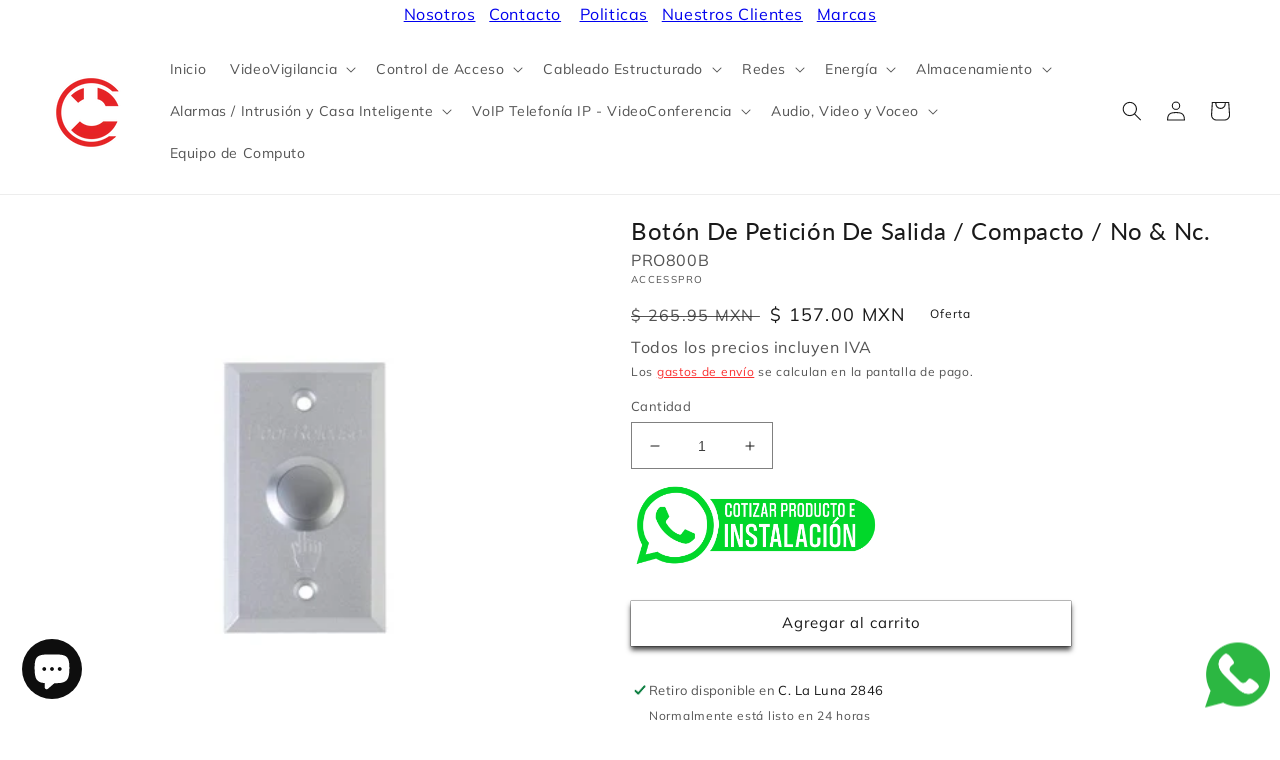

--- FILE ---
content_type: text/html; charset=utf-8
request_url: https://citys.com.mx/products/pro800b
body_size: 67235
content:
<!doctype html>
<html class="no-js" lang="es">
  <head><!--Content in content_for_header -->
<!--LayoutHub-Embed--><link rel="stylesheet" type="text/css" href="data:text/css;base64," media="all">
<!--LH--><!--/LayoutHub-Embed--><meta charset="utf-8">
    <meta http-equiv="X-UA-Compatible" content="IE=edge">
    <meta name="viewport" content="width=device-width,initial-scale=1">
    <meta name="theme-color" content="">
  <!--Tag manager-->
  <script>(function(w,d,s,l,i){w[l]=w[l]||[];w[l].push({'gtm.start':
  new Date().getTime(),event:'gtm.js'});var f=d.getElementsByTagName(s)[0],
  j=d.createElement(s),dl=l!='dataLayer'?'&l='+l:'';j.async=true;j.src=
  'https://www.googletagmanager.com/gtm.js?id='+i+dl;f.parentNode.insertBefore(j,f);
  })(window,document,'script','dataLayer','GTM-NDS62F9');</script>

    <link rel="canonical" href="https://citys.com.mx/products/pro800b">
    <link rel="preconnect" href="https://cdn.shopify.com" crossorigin><link rel="icon" type="image/png" href="//citys.com.mx/cdn/shop/files/solol_logo.png?crop=center&height=32&v=1653499347&width=32"><link rel="preconnect" href="https://fonts.shopifycdn.com" crossorigin><title>
      Botón De Petición De Salida / Compacto / No &amp; Nc.
 &ndash; citys</title>

    
      <meta name="description" content=" • Para uso en interior.• Fabricado en aluminio.•Tensión que soporta menor/igual a 24Vcc.• Terminales: NC/NO/COM.• Pruebas del botón de: 500&amp;amp;comma;000 ciclos.• Temperatura de operación: 10 a 55ºC.• Dimensiones: 86 x 50 x 20mm.• Peso:100g.*1 Año de Garantía">
    

    

<meta property="og:site_name" content="citys">
<meta property="og:url" content="https://citys.com.mx/products/pro800b">
<meta property="og:title" content="Botón De Petición De Salida / Compacto / No &amp; Nc.">
<meta property="og:type" content="product">
<meta property="og:description" content=" • Para uso en interior.• Fabricado en aluminio.•Tensión que soporta menor/igual a 24Vcc.• Terminales: NC/NO/COM.• Pruebas del botón de: 500&amp;amp;comma;000 ciclos.• Temperatura de operación: 10 a 55ºC.• Dimensiones: 86 x 50 x 20mm.• Peso:100g.*1 Año de Garantía"><meta property="og:image" content="http://citys.com.mx/cdn/shop/products/PRO800B.jpg?v=1653687865">
  <meta property="og:image:secure_url" content="https://citys.com.mx/cdn/shop/products/PRO800B.jpg?v=1653687865">
  <meta property="og:image:width" content="400">
  <meta property="og:image:height" content="400"><meta property="og:price:amount" content="157.00">
  <meta property="og:price:currency" content="MXN"><meta name="twitter:card" content="summary_large_image">
<meta name="twitter:title" content="Botón De Petición De Salida / Compacto / No &amp; Nc.">
<meta name="twitter:description" content=" • Para uso en interior.• Fabricado en aluminio.•Tensión que soporta menor/igual a 24Vcc.• Terminales: NC/NO/COM.• Pruebas del botón de: 500&amp;amp;comma;000 ciclos.• Temperatura de operación: 10 a 55ºC.• Dimensiones: 86 x 50 x 20mm.• Peso:100g.*1 Año de Garantía">


    <script src="//citys.com.mx/cdn/shop/t/4/assets/global.js?v=24850326154503943211653686271" defer="defer"></script>
    <script>window.performance && window.performance.mark && window.performance.mark('shopify.content_for_header.start');</script><meta name="google-site-verification" content="rLAv5QuXyRMzoYSMk-q7hB7egcCVvpAWc2IxzX8b24U">
<meta id="shopify-digital-wallet" name="shopify-digital-wallet" content="/61699457232/digital_wallets/dialog">
<meta name="shopify-checkout-api-token" content="c6ecf38dbdc3074f1f8256a9ccfa99e1">
<meta id="in-context-paypal-metadata" data-shop-id="61699457232" data-venmo-supported="false" data-environment="production" data-locale="es_ES" data-paypal-v4="true" data-currency="MXN">
<link rel="alternate" type="application/json+oembed" href="https://citys.com.mx/products/pro800b.oembed">
<script async="async" src="/checkouts/internal/preloads.js?locale=es-MX"></script>
<script id="shopify-features" type="application/json">{"accessToken":"c6ecf38dbdc3074f1f8256a9ccfa99e1","betas":["rich-media-storefront-analytics"],"domain":"citys.com.mx","predictiveSearch":true,"shopId":61699457232,"locale":"es"}</script>
<script>var Shopify = Shopify || {};
Shopify.shop = "citys-online.myshopify.com";
Shopify.locale = "es";
Shopify.currency = {"active":"MXN","rate":"1.0"};
Shopify.country = "MX";
Shopify.theme = {"name":"Ride","id":128694517968,"schema_name":"Ride","schema_version":"1.0.0","theme_store_id":1500,"role":"main"};
Shopify.theme.handle = "null";
Shopify.theme.style = {"id":null,"handle":null};
Shopify.cdnHost = "citys.com.mx/cdn";
Shopify.routes = Shopify.routes || {};
Shopify.routes.root = "/";</script>
<script type="module">!function(o){(o.Shopify=o.Shopify||{}).modules=!0}(window);</script>
<script>!function(o){function n(){var o=[];function n(){o.push(Array.prototype.slice.apply(arguments))}return n.q=o,n}var t=o.Shopify=o.Shopify||{};t.loadFeatures=n(),t.autoloadFeatures=n()}(window);</script>
<script id="shop-js-analytics" type="application/json">{"pageType":"product"}</script>
<script defer="defer" async type="module" src="//citys.com.mx/cdn/shopifycloud/shop-js/modules/v2/client.init-shop-cart-sync_BSQ69bm3.es.esm.js"></script>
<script defer="defer" async type="module" src="//citys.com.mx/cdn/shopifycloud/shop-js/modules/v2/chunk.common_CIqZBrE6.esm.js"></script>
<script type="module">
  await import("//citys.com.mx/cdn/shopifycloud/shop-js/modules/v2/client.init-shop-cart-sync_BSQ69bm3.es.esm.js");
await import("//citys.com.mx/cdn/shopifycloud/shop-js/modules/v2/chunk.common_CIqZBrE6.esm.js");

  window.Shopify.SignInWithShop?.initShopCartSync?.({"fedCMEnabled":true,"windoidEnabled":true});

</script>
<script id="__st">var __st={"a":61699457232,"offset":-21600,"reqid":"147c38bc-07f6-44db-8db3-90e8c7383411-1768902756","pageurl":"citys.com.mx\/products\/pro800b","u":"13fc0a16f9b1","p":"product","rtyp":"product","rid":7703393435856};</script>
<script>window.ShopifyPaypalV4VisibilityTracking = true;</script>
<script id="form-persister">!function(){'use strict';const t='contact',e='new_comment',n=[[t,t],['blogs',e],['comments',e],[t,'customer']],o='password',r='form_key',c=['recaptcha-v3-token','g-recaptcha-response','h-captcha-response',o],s=()=>{try{return window.sessionStorage}catch{return}},i='__shopify_v',u=t=>t.elements[r],a=function(){const t=[...n].map((([t,e])=>`form[action*='/${t}']:not([data-nocaptcha='true']) input[name='form_type'][value='${e}']`)).join(',');var e;return e=t,()=>e?[...document.querySelectorAll(e)].map((t=>t.form)):[]}();function m(t){const e=u(t);a().includes(t)&&(!e||!e.value)&&function(t){try{if(!s())return;!function(t){const e=s();if(!e)return;const n=u(t);if(!n)return;const o=n.value;o&&e.removeItem(o)}(t);const e=Array.from(Array(32),(()=>Math.random().toString(36)[2])).join('');!function(t,e){u(t)||t.append(Object.assign(document.createElement('input'),{type:'hidden',name:r})),t.elements[r].value=e}(t,e),function(t,e){const n=s();if(!n)return;const r=[...t.querySelectorAll(`input[type='${o}']`)].map((({name:t})=>t)),u=[...c,...r],a={};for(const[o,c]of new FormData(t).entries())u.includes(o)||(a[o]=c);n.setItem(e,JSON.stringify({[i]:1,action:t.action,data:a}))}(t,e)}catch(e){console.error('failed to persist form',e)}}(t)}const f=t=>{if('true'===t.dataset.persistBound)return;const e=function(t,e){const n=function(t){return'function'==typeof t.submit?t.submit:HTMLFormElement.prototype.submit}(t).bind(t);return function(){let t;return()=>{t||(t=!0,(()=>{try{e(),n()}catch(t){(t=>{console.error('form submit failed',t)})(t)}})(),setTimeout((()=>t=!1),250))}}()}(t,(()=>{m(t)}));!function(t,e){if('function'==typeof t.submit&&'function'==typeof e)try{t.submit=e}catch{}}(t,e),t.addEventListener('submit',(t=>{t.preventDefault(),e()})),t.dataset.persistBound='true'};!function(){function t(t){const e=(t=>{const e=t.target;return e instanceof HTMLFormElement?e:e&&e.form})(t);e&&m(e)}document.addEventListener('submit',t),document.addEventListener('DOMContentLoaded',(()=>{const e=a();for(const t of e)f(t);var n;n=document.body,new window.MutationObserver((t=>{for(const e of t)if('childList'===e.type&&e.addedNodes.length)for(const t of e.addedNodes)1===t.nodeType&&'FORM'===t.tagName&&a().includes(t)&&f(t)})).observe(n,{childList:!0,subtree:!0,attributes:!1}),document.removeEventListener('submit',t)}))}()}();</script>
<script integrity="sha256-4kQ18oKyAcykRKYeNunJcIwy7WH5gtpwJnB7kiuLZ1E=" data-source-attribution="shopify.loadfeatures" defer="defer" src="//citys.com.mx/cdn/shopifycloud/storefront/assets/storefront/load_feature-a0a9edcb.js" crossorigin="anonymous"></script>
<script data-source-attribution="shopify.dynamic_checkout.dynamic.init">var Shopify=Shopify||{};Shopify.PaymentButton=Shopify.PaymentButton||{isStorefrontPortableWallets:!0,init:function(){window.Shopify.PaymentButton.init=function(){};var t=document.createElement("script");t.src="https://citys.com.mx/cdn/shopifycloud/portable-wallets/latest/portable-wallets.es.js",t.type="module",document.head.appendChild(t)}};
</script>
<script data-source-attribution="shopify.dynamic_checkout.buyer_consent">
  function portableWalletsHideBuyerConsent(e){var t=document.getElementById("shopify-buyer-consent"),n=document.getElementById("shopify-subscription-policy-button");t&&n&&(t.classList.add("hidden"),t.setAttribute("aria-hidden","true"),n.removeEventListener("click",e))}function portableWalletsShowBuyerConsent(e){var t=document.getElementById("shopify-buyer-consent"),n=document.getElementById("shopify-subscription-policy-button");t&&n&&(t.classList.remove("hidden"),t.removeAttribute("aria-hidden"),n.addEventListener("click",e))}window.Shopify?.PaymentButton&&(window.Shopify.PaymentButton.hideBuyerConsent=portableWalletsHideBuyerConsent,window.Shopify.PaymentButton.showBuyerConsent=portableWalletsShowBuyerConsent);
</script>
<script data-source-attribution="shopify.dynamic_checkout.cart.bootstrap">document.addEventListener("DOMContentLoaded",(function(){function t(){return document.querySelector("shopify-accelerated-checkout-cart, shopify-accelerated-checkout")}if(t())Shopify.PaymentButton.init();else{new MutationObserver((function(e,n){t()&&(Shopify.PaymentButton.init(),n.disconnect())})).observe(document.body,{childList:!0,subtree:!0})}}));
</script>
<link id="shopify-accelerated-checkout-styles" rel="stylesheet" media="screen" href="https://citys.com.mx/cdn/shopifycloud/portable-wallets/latest/accelerated-checkout-backwards-compat.css" crossorigin="anonymous">
<style id="shopify-accelerated-checkout-cart">
        #shopify-buyer-consent {
  margin-top: 1em;
  display: inline-block;
  width: 100%;
}

#shopify-buyer-consent.hidden {
  display: none;
}

#shopify-subscription-policy-button {
  background: none;
  border: none;
  padding: 0;
  text-decoration: underline;
  font-size: inherit;
  cursor: pointer;
}

#shopify-subscription-policy-button::before {
  box-shadow: none;
}

      </style>
<script id="sections-script" data-sections="product-recommendations,header,footer" defer="defer" src="//citys.com.mx/cdn/shop/t/4/compiled_assets/scripts.js?v=1499"></script>
<script>window.performance && window.performance.mark && window.performance.mark('shopify.content_for_header.end');</script>


    <style data-shopify>
      @font-face {
  font-family: Muli;
  font-weight: 400;
  font-style: normal;
  font-display: swap;
  src: url("//citys.com.mx/cdn/fonts/muli/muli_n4.e949947cfff05efcc994b2e2db40359a04fa9a92.woff2") format("woff2"),
       url("//citys.com.mx/cdn/fonts/muli/muli_n4.35355e4a0c27c9bc94d9af3f9bcb586d8229277a.woff") format("woff");
}

      @font-face {
  font-family: Muli;
  font-weight: 700;
  font-style: normal;
  font-display: swap;
  src: url("//citys.com.mx/cdn/fonts/muli/muli_n7.c8c44d0404947d89610714223e630c4cbe005587.woff2") format("woff2"),
       url("//citys.com.mx/cdn/fonts/muli/muli_n7.4cbcffea6175d46b4d67e9408244a5b38c2ac568.woff") format("woff");
}

      @font-face {
  font-family: Muli;
  font-weight: 400;
  font-style: italic;
  font-display: swap;
  src: url("//citys.com.mx/cdn/fonts/muli/muli_i4.c0a1ea800bab5884ab82e4eb25a6bd25121bd08c.woff2") format("woff2"),
       url("//citys.com.mx/cdn/fonts/muli/muli_i4.a6c39b1b31d876de7f99b3646461aa87120de6ed.woff") format("woff");
}

      @font-face {
  font-family: Muli;
  font-weight: 700;
  font-style: italic;
  font-display: swap;
  src: url("//citys.com.mx/cdn/fonts/muli/muli_i7.34eedbf231efa20bd065d55f6f71485730632c7b.woff2") format("woff2"),
       url("//citys.com.mx/cdn/fonts/muli/muli_i7.2b4df846821493e68344d0b0212997d071bf38b7.woff") format("woff");
}

      @font-face {
  font-family: Lato;
  font-weight: 400;
  font-style: normal;
  font-display: swap;
  src: url("//citys.com.mx/cdn/fonts/lato/lato_n4.c3b93d431f0091c8be23185e15c9d1fee1e971c5.woff2") format("woff2"),
       url("//citys.com.mx/cdn/fonts/lato/lato_n4.d5c00c781efb195594fd2fd4ad04f7882949e327.woff") format("woff");
}


      :root {
        --font-body-family: Muli, sans-serif;
        --font-body-style: normal;
        --font-body-weight: 400;
        --font-body-weight-bold: 700;

        --font-heading-family: Lato, sans-serif;
        --font-heading-style: normal;
        --font-heading-weight: 400;

        --font-body-scale: 1.0;
        --font-heading-scale: 1.0;

        --color-base-text: 25, 25, 25;
        --color-shadow: 25, 25, 25;
        --color-base-background-1: 255, 255, 255;
        --color-base-background-2: 255, 255, 255;
        --color-base-solid-button-labels: 25, 25, 25;
        --color-base-outline-button-labels: 249, 12, 12;
        --color-base-accent-1: 255, 255, 255;
        --color-base-accent-2: 255, 255, 255;
        --payment-terms-background-color: #ffffff;

        --gradient-base-background-1: #ffffff;
        --gradient-base-background-2: #fff;
        --gradient-base-accent-1: #fff;
        --gradient-base-accent-2: #ffffff;

        --media-padding: px;
        --media-border-opacity: 0.1;
        --media-border-width: 0px;
        --media-radius: 0px;
        --media-shadow-opacity: 0.0;
        --media-shadow-horizontal-offset: 0px;
        --media-shadow-vertical-offset: 4px;
        --media-shadow-blur-radius: 5px;

        --page-width: 130rem;
        --page-width-margin: 0rem;

        --card-image-padding: 0.0rem;
        --card-corner-radius: 0.0rem;
        --card-text-alignment: left;
        --card-border-width: 0.0rem;
        --card-border-opacity: 0.1;
        --card-shadow-opacity: 0.0;
        --card-shadow-horizontal-offset: 0.0rem;
        --card-shadow-vertical-offset: 0.4rem;
        --card-shadow-blur-radius: 0.5rem;

        --badge-corner-radius: 4.0rem;

        --popup-border-width: 1px;
        --popup-border-opacity: 0.1;
        --popup-corner-radius: 0px;
        --popup-shadow-opacity: 0.15;
        --popup-shadow-horizontal-offset: 0px;
        --popup-shadow-vertical-offset: 4px;
        --popup-shadow-blur-radius: 5px;

        --drawer-border-width: 1px;
        --drawer-border-opacity: 0.1;
        --drawer-shadow-opacity: 0.0;
        --drawer-shadow-horizontal-offset: 0px;
        --drawer-shadow-vertical-offset: 4px;
        --drawer-shadow-blur-radius: 5px;

        --spacing-sections-desktop: 16px;
        --spacing-sections-mobile: 16px;

        --grid-desktop-vertical-spacing: 40px;
        --grid-desktop-horizontal-spacing: 40px;
        --grid-mobile-vertical-spacing: 20px;
        --grid-mobile-horizontal-spacing: 20px;

        --text-boxes-border-opacity: 0.1;
        --text-boxes-border-width: 0px;
        --text-boxes-radius: 0px;
        --text-boxes-shadow-opacity: 0.0;
        --text-boxes-shadow-horizontal-offset: 0px;
        --text-boxes-shadow-vertical-offset: 4px;
        --text-boxes-shadow-blur-radius: 5px;

        --buttons-radius: 0px;
        --buttons-radius-outset: 0px;
        --buttons-border-width: 0px;
        --buttons-border-opacity: 0.0;
        --buttons-shadow-opacity: 0.8;
        --buttons-shadow-horizontal-offset: 0px;
        --buttons-shadow-vertical-offset: 4px;
        --buttons-shadow-blur-radius: 5px;
        --buttons-border-offset: 0.3px;

        --inputs-radius: 0px;
        --inputs-border-width: 1px;
        --inputs-border-opacity: 0.55;
        --inputs-shadow-opacity: 0.0;
        --inputs-shadow-horizontal-offset: 0px;
        --inputs-margin-offset: 0px;
        --inputs-shadow-vertical-offset: 4px;
        --inputs-shadow-blur-radius: 5px;
        --inputs-radius-outset: 0px;

        --variant-pills-radius: 40px;
        --variant-pills-border-width: 1px;
        --variant-pills-border-opacity: 0.55;
        --variant-pills-shadow-opacity: 0.0;
        --variant-pills-shadow-horizontal-offset: 0px;
        --variant-pills-shadow-vertical-offset: 4px;
        --variant-pills-shadow-blur-radius: 5px;
      }

      *,
      *::before,
      *::after {
        box-sizing: inherit;
      }

      html {
        box-sizing: border-box;
        font-size: calc(var(--font-body-scale) * 62.5%);
        height: 100%;
      }

      body {
        
        display: grid;
        grid-template-rows: auto auto 1fr auto;
        grid-template-columns: 100%;
        min-height: 100%;
        margin: 0;
        font-size: 1.5rem;
        letter-spacing: 0.06rem;
        line-height: calc(1 + 0.8 / var(--font-body-scale));
        font-family: var(--font-body-family);
        font-style: var(--font-body-style);
        font-weight: var(--font-body-weight);
      }

      @media screen and (min-width: 750px) {
        body {
          font-size: 1.6rem;
        }
      }
    </style>

    <link href="//citys.com.mx/cdn/shop/t/4/assets/base.css?v=92273730819834511711657035547" rel="stylesheet" type="text/css" media="all" />
<link rel="preload" as="font" href="//citys.com.mx/cdn/fonts/muli/muli_n4.e949947cfff05efcc994b2e2db40359a04fa9a92.woff2" type="font/woff2" crossorigin><link rel="preload" as="font" href="//citys.com.mx/cdn/fonts/lato/lato_n4.c3b93d431f0091c8be23185e15c9d1fee1e971c5.woff2" type="font/woff2" crossorigin><link rel="stylesheet" href="//citys.com.mx/cdn/shop/t/4/assets/component-predictive-search.css?v=165644661289088488651653686267" media="print" onload="this.media='all'"><script>document.documentElement.className = document.documentElement.className.replace('no-js', 'js');
    if (Shopify.designMode) {
      document.documentElement.classList.add('shopify-design-mode');
    }
    </script>
  <link rel="stylesheet" href="//citys.com.mx/cdn/shop/t/4/assets/seedgrow-whatsapp-style.css?v=98871650463428833311656974949">
<script>(() => {const installerKey = 'docapp-shipping-auto-install'; const urlParams = new URLSearchParams(window.location.search); if (urlParams.get(installerKey)) {window.sessionStorage.setItem(installerKey, JSON.stringify({integrationId: urlParams.get('docapp-integration-id'), divClass: urlParams.get('docapp-install-class'), check: urlParams.get('docapp-check')}));}})();</script>

<script>(() => {const previewKey = 'docapp-shipping-test'; const urlParams = new URLSearchParams(window.location.search); if (urlParams.get(previewKey)) {window.sessionStorage.setItem(previewKey, JSON.stringify({active: true, integrationId: urlParams.get('docapp-shipping-inst-test')}));}})();</script>
<script type="text/javascript">
  //BOOSTER APPS COMMON JS CODE
  window.BoosterApps = window.BoosterApps || {};
  window.BoosterApps.common = window.BoosterApps.common || {};
  window.BoosterApps.common.shop = {
    permanent_domain: 'citys-online.myshopify.com',
    currency: "MXN",
    money_format: "$ {{amount}}",
    id: 61699457232
  };
  

  window.BoosterApps.common.template = 'product';
  window.BoosterApps.common.cart = {};
  window.BoosterApps.common.vapid_public_key = "BJuXCmrtTK335SuczdNVYrGVtP_WXn4jImChm49st7K7z7e8gxSZUKk4DhUpk8j2Xpiw5G4-ylNbMKLlKkUEU98=";
  window.BoosterApps.global_config = {"asset_urls":{"loy":{"init_js":"https:\/\/cdn.shopify.com\/s\/files\/1\/0194\/1736\/6592\/t\/1\/assets\/ba_loy_init.js?v=1666925963","widget_js":"https:\/\/cdn.shopify.com\/s\/files\/1\/0194\/1736\/6592\/t\/1\/assets\/ba_loy_widget.js?v=1668379453","widget_css":"https:\/\/cdn.shopify.com\/s\/files\/1\/0194\/1736\/6592\/t\/1\/assets\/ba_loy_widget.css?v=1665422194","page_init_js":"https:\/\/cdn.shopify.com\/s\/files\/1\/0194\/1736\/6592\/t\/1\/assets\/ba_loy_page_init.js?v=1665422197","page_widget_js":"https:\/\/cdn.shopify.com\/s\/files\/1\/0194\/1736\/6592\/t\/1\/assets\/ba_loy_page_widget.js?v=1666801471","page_widget_css":"https:\/\/cdn.shopify.com\/s\/files\/1\/0194\/1736\/6592\/t\/1\/assets\/ba_loy_page.css?v=1660306553","page_preview_js":"\/assets\/msg\/loy_page_preview.js"},"rev":{"init_js":"https:\/\/cdn.shopify.com\/s\/files\/1\/0194\/1736\/6592\/t\/1\/assets\/ba_rev_init.js?v=1661914377","widget_js":"https:\/\/cdn.shopify.com\/s\/files\/1\/0194\/1736\/6592\/t\/1\/assets\/ba_rev_widget.js?v=1661914380","modal_js":"https:\/\/cdn.shopify.com\/s\/files\/1\/0194\/1736\/6592\/t\/1\/assets\/ba_rev_modal.js?v=1661914383","widget_css":"https:\/\/cdn.shopify.com\/s\/files\/1\/0194\/1736\/6592\/t\/1\/assets\/ba_rev_widget.css?v=1658336090","modal_css":"https:\/\/cdn.shopify.com\/s\/files\/1\/0194\/1736\/6592\/t\/1\/assets\/ba_rev_modal.css?v=1658336088"},"pu":{"init_js":"https:\/\/cdn.shopify.com\/s\/files\/1\/0194\/1736\/6592\/t\/1\/assets\/ba_pu_init.js?v=1635877170"},"widgets":{"init_js":"https:\/\/cdn.shopify.com\/s\/files\/1\/0194\/1736\/6592\/t\/1\/assets\/ba_widget_init.js?v=1664718511","modal_js":"https:\/\/cdn.shopify.com\/s\/files\/1\/0194\/1736\/6592\/t\/1\/assets\/ba_widget_modal.js?v=1666801442","modal_css":"https:\/\/cdn.shopify.com\/s\/files\/1\/0194\/1736\/6592\/t\/1\/assets\/ba_widget_modal.css?v=1654723622"},"forms":{"init_js":"https:\/\/cdn.shopify.com\/s\/files\/1\/0194\/1736\/6592\/t\/1\/assets\/ba_forms_init.js?v=1668208012","widget_js":"https:\/\/cdn.shopify.com\/s\/files\/1\/0194\/1736\/6592\/t\/1\/assets\/ba_forms_widget.js?v=1665422208","forms_css":"https:\/\/cdn.shopify.com\/s\/files\/1\/0194\/1736\/6592\/t\/1\/assets\/ba_forms.css?v=1654711758"},"global":{"helper_js":"https:\/\/cdn.shopify.com\/s\/files\/1\/0194\/1736\/6592\/t\/1\/assets\/ba_tracking.js?v=1637601969"}},"proxy_paths":{"pop":"\/apps\/ba-pop","app_metrics":"\/apps\/ba-pop\/app_metrics","push_subscription":"\/apps\/ba-pop\/push"},"aat":["pop"],"pv":false,"sts":false,"bam":false,"base_money_format":"$ {{amount}}"};

  
    if (window.BoosterApps.common.template == 'product'){
      window.BoosterApps.common.product = {
        id: 7703393435856, price: 15700, handle: "pro800b", tags: ["Accesorios","Botones de Salida","Control de Acceso"],
        available: true, title: "Botón De Petición De Salida \/ Compacto \/ No \u0026 Nc.", variants: [{"id":42742182707408,"title":"Default Title","option1":"Default Title","option2":null,"option3":null,"sku":"PRO800B","requires_shipping":true,"taxable":false,"featured_image":null,"available":true,"name":"Botón De Petición De Salida \/ Compacto \/ No \u0026 Nc.","public_title":null,"options":["Default Title"],"price":15700,"weight":140,"compare_at_price":26595,"inventory_management":"shopify","barcode":null,"requires_selling_plan":false,"selling_plan_allocations":[]}]
      };
    }
  




    window.BoosterApps.widgets_config = {};

</script>


<script type="text/javascript">
  

  //Global snippet for Booster Apps
  //this is updated automatically - do not edit manually.

  function loadScript(src, defer, done) {
    var js = document.createElement('script');
    js.src = src;
    js.defer = defer;
    js.onload = function(){done();};
    js.onerror = function(){
      done(new Error('Failed to load script ' + src));
    };
    document.head.appendChild(js);
  }

  function browserSupportsAllFeatures() {
    return window.Promise && window.fetch && window.Symbol;
  }

  if (browserSupportsAllFeatures()) {
    main();
  } else {
    loadScript('https://polyfill-fastly.net/v3/polyfill.min.js?features=Promise,fetch', true, main);
  }

  function loadAppScripts(){



      loadScript(window.BoosterApps.global_config.asset_urls.widgets.init_js, true, function(){});
  }

  function main(err) {
    //isolate the scope
    loadScript(window.BoosterApps.global_config.asset_urls.global.helper_js, false, loadAppScripts);
  }
</script>

<div id='popper_app'>

<script>window.popper_ga = (type, event, category, action, label, value) => {return false;}</script>
<script>var PopperAnglerfox={variables:{shop: 'citys-online.myshopify.com',app_url:'https://popup.anglerfox.com'}};    
    
    PopperAnglerfox.variables.cartObj = {"note":null,"attributes":{},"original_total_price":0,"total_price":0,"total_discount":0,"total_weight":0.0,"item_count":0,"items":[],"requires_shipping":false,"currency":"MXN","items_subtotal_price":0,"cart_level_discount_applications":[],"checkout_charge_amount":0};
    function ifPopupMatchUrl(configUrl){
        let currentUrl = new URL(window.location.href);
        switch (configUrl) {
            case 'All Pages':
                return true;
                break;
            case 'Home Page Only':
                return currentUrl.pathname == '/';
                break;
            case 'All Product Page':
                return currentUrl.pathname.startsWith('/products');
                break;
            case 'All Collection Page':
                return currentUrl.pathname.startsWith('/collections') && !currentUrl.pathname.includes('/product');
                break;
            default:
                return ifSpecificPageUrl(configUrl)
                break;
        }
    }
    function ifSpecificPageUrl(configUrl){
        let currentUrl = new URL(window.location.href);
        if (!/^(?:f|ht)tps?\:\/\//.test(configUrl)) {
            configUrl = 'https://' + configUrl;
        }
        let url = new URL(configUrl);
        return url.host+url.pathname == currentUrl.host+currentUrl.pathname;
    }
    function getCookie(cname) {
        let name = cname + '=';
        let decodedCookie = decodeURIComponent(document.cookie);
        let ca = decodedCookie.split(';');
        for(let i = 0; i <ca.length; i++) {
            let c = ca[i];
            while (c.charAt(0) == ' ') {
                c = c.substring(1);
            }
            if (c.indexOf(name) == 0) {
                return c.substring(name.length, c.length);
            }
        }
        return null;
    }function checkCustomerTags(check,tags){
        if(!check) return true;
        let customerTags = null; 
        if(!customerTags) return false;
        return tags.some(r=> customerTags.includes(r))
    }
    function checkCartDiscount(check){
        if(check==1) return true;
        let discount_code = getCookie('discount_code');
        let cartObj = PopperAnglerfox.variables.cartObj;
        if(cartObj.cart_level_discount_applications.length>0 || cartObj.total_discount>0 || discount_code){
            if(check==2)return true;
        }
        return false;
    }
    function checkCartAmount(condition,amount){
        if(amount==0)return true;
        let cartObj = PopperAnglerfox.variables.cartObj;
        if(condition=='shorter' && (cartObj.total_price/100)<amount){
            return true;
        }
        if(condition=='greater' && (cartObj.total_price/100)>amount){
            return true;
        }
        return false;
    }
    function checkDateBetween(dates){
        if(!dates || dates.length==0) return true;
        let from = (new Date(dates[0]));//.setHours(0,0,0,0);//.getTime();
        let to   = (new Date(dates[1]));//.getTime();
        let check = (new Date());//.getTime();
        if(check >= from && check <= to){
            return true
        }
    }
    function checkMobileOrDesktop(plateform){
        const widnowWidth = window.innerWidth;
        if(((widnowWidth<700 && plateform=='mobile') || (widnowWidth>700 && plateform=='desktop')) || plateform=='both'){
            return true;
        }
        return false;
    }
    function checkProductCollection(isActive, type, name){
        if(!isActive)return true;
        if(type=='collection'){
            let collectionObj = ''.split('/');
            return collectionObj.includes(name.name)
        }
        if(type=='product'){
            let cartObj = PopperAnglerfox.variables.cartObj;
            return cartObj.items.some(r=> name.id.includes(r.product_id))
        }
        return false;
    }

    function checkNewUser(configuration,id){
       if(typeof configuration.showToNewUsersOnly == 'undefined' || !configuration.showToNewUsersOnly ||
          ((typeof ShopifyAnalytics != "undefined" && typeof ShopifyAnalytics.meta.page.customerId == 'undefined') || localStorage.getItem("popup_"+id) == null))
         return true;

        return false;
    }

    PopperAnglerfox.variables.haveToShowPopup = false;
    PopperAnglerfox.variables.popper_popup_json = [{"id":429,"shop_id":416,"status":0,"popup_json":"{\"isAppEnable\":1,\"popupType\":\"Popup\",\"themeName\":\"flashyPopup\",\"basicInfo\":{\"input\":{\"name\":\"BUEN FIN\",\"description\":\"BUEN FIN\"}},\"customize\":{\"description\":\"Choose the popup design from above dropdown, you will be able to customize text, colors and other things in next step.\",\"input\":{\"title\":\"APROVECHA\",\"titleColor\":\"#000000\",\"description\":\"OFERTAS, REGALOS y MAS!\",\"descriptionColor\":\"#000000\",\"linkText\":\"\\u00a1Vamos!\",\"linkColor\":\"#ffffff\",\"linkBackgroundColor\":\"#ff0000\",\"boxBackgroundColor\":\"#ffffff\",\"position\":\"Center Center\",\"backgroundImage\":\"data:image\\/jpeg;base64,\\/9j\\/[base64]\\/\\/AACgAgAEAAAAAQAAAMigAwAEAAAAAQAAAL4AAAAAAAAABgEDAAMAAAABAAYAAAEaAAUAAAABAAABIgEbAAUAAAABAAABKgEoAAMAAAABAAIAAAIBAAQAAAABAAABMgICAAQAAAABAAAGjgAAAAAAAABIAAAAAQAAAEgAAAAB\\/9j\\/7QAMQWRvYmVfQ00AAf\\/uAA5BZG9iZQBkgAAAAAH\\/2wCEAAwICAgJCAwJCQwRCwoLERUPDAwPFRgTExUTExgRDAwMDAwMEQwMDAwMDAwMDAwMDAwMDAwMDAwMDAwMDAwMDAwBDQsLDQ4NEA4OEBQODg4UFA4ODg4UEQwMDAwMEREMDAwMDAwRDAwMDAwMDAwMDAwMDAwMDAwMDAwMDAwMDAwMDP\\/AABEIAC4AMAMBIgACEQEDEQH\\/3QAEAAP\\/xAE\\/AAABBQEBAQEBAQAAAAAAAAADAAECBAUGBwgJCgsBAAEFAQEBAQEBAAAAAAAAAAEAAgMEBQYHCAkKCxAAAQQBAwIEAgUHBggFAwwzAQACEQMEIRIxBUFRYRMicYEyBhSRobFCIyQVUsFiMzRygtFDByWSU\\/[base64]\\/2gAMAwEAAhEDEQA\\/AOs+u31vyPq5b0zFxcdl13VLTWLLCdlYY6lrya2bXWbm5Ht\\/SMW+XdSZwym4eO51ZP8AY2X\\/APnxcB\\/jb\\/5X+qw\\/7s2\\/9XhLqPrn13O6Li9OswtgfmdQpw7HPqffDLW27nMxsd9V91jXVt21VO9Sz+bSU6DOs1vuuxxS992NtGRXU6u11ZeN1TbaqrXXs9RnvZ+hRT1fp7f52w4\\/nex9I\\/zshlTVynRfrtkX4uVm5HT6K8mrpLup5IpfDn202ZON9nsdtt9PdXis9lvqXYn8zZ6inZ9dcDq2Jfi205mI1uNTl3X4l9LLa2Ox6+r+z9PVm7fS\\/QvfTjWep\\/NpKewpycfIbuotZa3xY4OH\\/RRFg4fU\\/qp11mFfXXVdZ1JltuL6lPvPolrMr3ln6O2h9nu\\/Sf8AFb1c6ZWMfOzsWsu9FhqfWxznPDd7Nrm1+o5+xm6r6DPYkp\\/\\/0Ln+Nr\\/lj6rf+Gbf+rwlq\\/41rm09Aw3u2NaOoUza8PPpjZf+nZ9ndXe19X0v0TvUWV\\/ja\\/5Y+q3\\/AIZt\\/wCrwl2n1i6JgdZxKKc+6zHrxsivJZZW5rD6jNzamudayxu39Ikp8rubgWY+DVgXU2476Op0PyOn\\/asR9lWJjt6n9hzG5b3vtZkZFrvtW9lv6O39FYj9PyenZmJRmtpsxMvLyMTpefhbKiynHycZ2Dg5uFkZWPfnV024DGf9rK\\/W\\/SfpPS9Ndz1jDwOuZWDm3tyKXYtGWxuw0lo+1VOxLWW737vUa1u6jZ+i96x836o9LzKein7Rk0ZXRa6a\\/tJpFgsqrd6teNeyt5ayyt9e5n6T9F+k9T1PYkpt9F+rGFg\\/WDpmVi5ljfs2NZTZj2VOrZkXVV14GZmVCyz9BfZ6WG+\\/9C\\/1\\/T9T1LH+suno063mN8cfGcfiX5jP\\/Rar4mLjXZteSbch7sd11ldeU17S1+Rp+jNra\\/0VNTLKqam\\/QZYrNenW8j+Vi0f9GzK\\/9KIRvqyZRiBj7ZJFeq\\/3uKX\\/AHHA\\/wD\\/0Tf45rH1Zn1ctrMPrsvc08wQ7DLeUM\\/Wz6x21VC3PptZe\\/a6p9dJLYI91rPS+j+ctv8Axm4P1WzP2YOv9St6bax132Q1Vvt3z6Prgtqqtc1zHfZ9nu\\/9R8h+wvqR\\/wDPL1H\\/ANhcn\\/3nUWXHORHDLhrxLo\\/D+c5bl4zGfl45zIgxMownwgA6frHUH1g6mWy+zAs2u2jdTX3P0x+jH6P2f+e0f\\/nD1IA1kdMc0SS11bQDB2zptb7t29n\\/AAaw\\/wBhfUj\\/AOeXqP8A7C5P\\/vOl+wvqR\\/8APL1H\\/wBhcn\\/3nUfs5f8AOH7ZNuXxP4cf\\/AUf8TE7+R9bOo4zHZz6ulW2sIe41tLrSY+l+js92zb+8ug+qvV+p9T6v1GvqtFWPmYNVDH1VEHaLTfZst2XZLfU\\/RfQ3+xcAehfUeNfrL1GO\\/6rk\\/8AvOux\\/wAWuD9V8T9pjoXUbupXvdUc111b6iyPW9Fu26qp29zvtHqfTUmOE4m5SMuzR5zmuXyxEcGCOL9+XD6\\/0eHg4X\\/\\/2f\\/[base64]\\/[base64]\\/\\/\\/\\/\\/\\/\\/\\/\\/\\/\\/\\/\\/\\/\\/\\/\\/\\/\\/\\/\\/\\/\\/\\/\\/\\/\\/\\/\\/A+gAAAAA\\/\\/\\/\\/\\/\\/\\/\\/\\/\\/\\/\\/\\/\\/\\/\\/\\/\\/\\/\\/\\/\\/\\/\\/\\/\\/\\/\\/\\/wPoAAAAAP\\/\\/\\/\\/\\/\\/\\/\\/\\/\\/\\/\\/\\/\\/\\/\\/\\/\\/\\/\\/\\/\\/\\/\\/\\/\\/\\/\\/8D6AAAAAD\\/\\/\\/\\/\\/\\/\\/\\/\\/\\/\\/\\/\\/\\/\\/\\/\\/\\/\\/\\/\\/\\/\\/\\/\\/\\/\\/\\/\\/[base64]\\/AAAAAAAAA4QklNBBQAAAAAAAQAAAACOEJJTQQMAAAAAAaqAAAAAQAAADAAAAAuAAAAkAAAGeAAAAaOABgAAf\\/Y\\/+0ADEFkb2JlX0NNAAH\\/7gAOQWRvYmUAZIAAAAAB\\/9sAhAAMCAgICQgMCQkMEQsKCxEVDwwMDxUYExMVExMYEQwMDAwMDBEMDAwMDAwMDAwMDAwMDAwMDAwMDAwMDAwMDAwMAQ0LCw0ODRAODhAUDg4OFBQODg4OFBEMDAwMDBERDAwMDAwMEQwMDAwMDAwMDAwMDAwMDAwMDAwMDAwMDAwMDAz\\/wAARCAAuADADASIAAhEBAxEB\\/90ABAAD\\/[base64]\\/[base64]\\/9oADAMBAAIRAxEAPwDrPrt9b8j6uW9MxcXHZdd1S01iywnZWGOpa8mtm11m5uR7f0jFvl3UmcMpuHjudWT\\/AGNl\\/wD58XAf42\\/+V\\/qsP+7Nv\\/V4S6j659dzui4vTrMLYH5nUKcOxz6n3wy1tu5zMbHfVfdY11bdtVTvUs\\/m0lOgzrNb7rscUvfdjbRkV1OrtdWXjdU22qq117PUZ72foUU9X6e3+dsOP53sfSP87IZU1cp0X67ZF+LlZuR0+ivJq6S7qeSKXw59tNmTjfZ7HbbfT3V4rPZb6l2J\\/M2eop2fXXA6tiX4ttOZiNbjU5d1+JfSy2tjsevq\\/s\\/T1Zu30v0L3041nqfzaSnsKcnHyG7qLWWt8WODh\\/0URYOH1P6qddZhX111XWdSZbbi+pT7z6JazK95Z+jtofZ7v0n\\/ABW9XOmVjHzs7FrLvRYan1sc5zw3eza5tfqOfsZuq+gz2JKf\\/9C5\\/ja\\/5Y+q3\\/hm3\\/q8Jav+Na5tPQMN7tjWjqFM2vDz6Y2X\\/p2fZ3V3tfV9L9E71Flf42v+WPqt\\/wCGbf8Aq8Jdp9YuiYHWcSinPusx68bIryWWVuaw+ozc2prnWssbt\\/SJKfK7m4FmPg1YF1NuO+jqdD8jp\\/2rEfZViY7ep\\/YcxuW977WZGRa77VvZb+jt\\/RWI\\/T8np2ZiUZrabMTLy8jE6Xn4Wyospx8nGdg4ObhZGVj351dNuAxn\\/ayv1v0n6T0vTXc9Yw8DrmVg5t7cil2LRlsbsNJaPtVTsS1lu9+71Gtbuo2fovesfN+qPS8ynop+0ZNGV0Wumv7SaRYLKq3erXjXsreWssrfXuZ+k\\/RfpPU9T2JKbfRfqxhYP1g6ZlYuZY37NjWU2Y9lTq2ZF1VdeBmZlQss\\/QX2elhvv\\/Qv9f0\\/U9Sx\\/rLp6NOt5jfHHxnH4l+Yz\\/0Wq+Ji412bXkm3Ie7HddZXXlNe0tfkafoza2v9FTUyyqmpv0GWKzXp1vI\\/lYtH\\/Rsyv\\/SiEb6smUYgY+2SRXqv97il\\/wBxwP8A\\/9E3+Oax9WZ9XLazD67L3NPMEOwy3lDP1s+sdtVQtz6bWXv2uqfXSS2CPdaz0vo\\/nLb\\/AMZuD9Vsz9mDr\\/Urem2sdd9kNVb7d8+j64LaqrXNcx32fZ7v\\/UfIfsL6kf8Azy9R\\/wDYXJ\\/951FlxzkRwy4a8S6Pw\\/nOW5eMxn5eOcyIMTKMJ8IAOn6x1B9YOplsvswLNrto3U19z9Mfox+j9n\\/ntH\\/5w9SANZHTHNEktdW0Awds6bW+7dvZ\\/wAGsP8AYX1I\\/wDnl6j\\/AOwuT\\/7zpfsL6kf\\/ADy9R\\/8AYXJ\\/951H7OX\\/ADh+2Tbl8T+HH\\/wFH\\/ExO\\/kfWzqOMx2c+rpVtrCHuNbS60mPpfo7Pds2\\/vLoPqr1fqfU+r9Rr6rRVj5mDVQx9VRB2i032bLdl2S31P0X0N\\/sXAHoX1HjX6y9Rjv+q5P\\/ALzrsf8AFrg\\/VfE\\/aY6F1G7qV73VHNddW+osj1vRbtuqqdvc77R6n01JjhOJuUjLs0ec5rl8sRHBgji\\/flw+v9Hh4OF\\/\\/9k4QklNBCEAAAAAAF0AAAABAQAAAA8AQQBkAG8AYgBlACAAUABoAG8AdABvAHMAaABvAHAAAAAXAEEAZABvAGIAZQAgAFAAaABvAHQAbwBzAGgAbwBwACAAQwBDACAAMgAwADEAOQAAAAEAOEJJTQQGAAAAAAAHAAEBAQABAQD\\/4Q4DaHR0cDovL25zLmFkb2JlLmNvbS94YXAvMS4wLwA8P3hwYWNrZXQgYmVnaW49Iu+7vyIgaWQ9Ilc1TTBNcENlaGlIenJlU3pOVGN6a2M5ZCI\\/[base64]\\/[base64]\\/FhZWiAAAAAAAAA0jQAAoCwAAA+VWFlaIAAAAAAAACYxAAAQLwAAvpz\\/7gAhQWRvYmUAZIAAAAABAwAQAwIDBgAAAAAAAAAAAAAAAP\\/bAIQADAgICAkIDAkJDBELCgsRFQ8MDA8VGBMTFRMTGBEMDAwMDAwRDAwMDAwMDAwMDAwMDAwMDAwMDAwMDAwMDAwMDAENCwsNDg0QDg4QFA4ODhQUDg4ODhQRDAwMDAwREQwMDAwMDBEMDAwMDAwMDAwMDAwMDAwMDAwMDAwMDAwMDAwM\\/8IAEQgAvgDIAwEiAAIRAQMRAf\\/[base64]\\/Bh0aKyI0NTY4Oz0xT\\/[base64]\\/ZFjCmrMBfkVGtUawAAA5luWbx0sAR\\/MvT3Pxu65nZppCWwcsRdx6h3YaIv7U0sbva07Ez7dl67cIauzcBt5io1qTaAAAHMV\\/GyTpYAApMa7DVmZmq0kZd9Vzxig4e6MWctYgzZMDPpAEKbYqtQAAAcvZeHdT06a9uZei\\/[base64]\\/9oACAECAAEFAP8ACVFBKPUIH+moY5cP4q\\/U0DlEdM9Qnnnp55yeecnnmp55hM8wmdZc6g5Df8Shrgh49Pj050Z0YCY4JNATQE5Uk\\/LDgIah6XPS56XPS56XPSjnpRz0o4mToL9f\\/9oACAEDAAEFAP8ACWTNNwUW5TtPpsUGywthBOP+oJjCHIUomMMK\\/DBh34Z+JfYMY9DPxzzBYO8Fm6DBbLhgoqhglEOLf\\/ucKikUivUmVyIkK6EcF34i7HDvylKR2J1Hswk1Vk35XinBM3Qf3IOe5M9yZ7kDPcZcGxlHPcZBz3Enkg7B0v8AX\\/\\/aAAgBAQABBQD9XYrtXq4KO8jp\\/LBNTaImuEQjjOwwL79LfTnUuVX+S8HcNEPQPSoAMCuy7cTEvTcAnbIgBrzDoCztdafYUxTF+reh1uFX+S8u496tMJZajOmsFex3CQz0FKBWRwKrLN8MhuG1wLBbmwG3BiG+M7pU3uJKpLE57uOtvq\\/[base64]\\/8AcpVzp8dAwzjaiUlNzkxTvG3dtPWZreAhVadsg6VOHBgHRuZyWodbPVvk3C5Iqr1WPVn4B9O22w2QNuKQ\\/PBRr2SqVj71Vv0pCupua3uJ0yFCpVXsUHDbTx8PM7sk6bteKmLmtJWz8lt5sgppJ8C\\/t7o8lnHWy1b5NwsqyyFdQ3HuyGN91raidhvRPHW3InawWeq9EqVtRq8ttZW3dqhG25BHGzluSxpSNwoxzuxBzDm01FAFade6mrWJrZM+lj4O\\/s3M5LL42OrfJuFoDWtYhtVTHTI+zFa8zd4ulz2ON\\/[base64]\\/5JsdZmqfJ+RzJtWzlF22XQbT0O5S8xLzS\\/gn+MzsfIASnKejU84xUJFQyWP4xhIkAAAOG4Rf4\\/[base64]\\/1YcC91Uc951Q4FuFYHC2qs4pNVNc5Z6DNgS8SbNwXbJzTeR8Or1j\\/cH\\/AH5C\\/UqisgoACInZvE1E0lVTAkqKh01EzYJDgXXNQ4ahmoZ9o5oGdOPifw+R2Orpj\\/cH\\/[base64]\\/Ts7P07Oz9Ozs\\/Ts7P07Oz9Ozs\\/Ts7P07Oz9Ozs\\/Ts7P07Oz9Ozs\\/Ts7P07Oz9Ozs\\/Ts7P07Oz9Ozs\\/TsgKpA14n6v\\/\\/aAAgBAgIGPwDzJEGl0dpSn0iLfabsglbNtpgGiC47LHxYrLcViuKxLEFiG+sTd9YhvrEN9ZR4h3CoKChu3BD5zBC3KjasqjHavU0QERGMTHwkbaxXLFcsVyxXLFcsVyxXLFcpYx8g\\/9oACAEDAgY\\/APMmqXV20TTEWh+nev8ARTjNSd7uu3j9FVb\\/AB7JUHaK3uJRFnC2+T6i7W5xsrOp0afDezPdyW7KGkktbhEbGxyw8UNGVxgN0rohy6fPXQnlU+eugdvt5y6B+8u71OQ5d3q\\/Df8AQraFX4b+araVTkOVrHckq0Ebvhp8dv2lMBHF9Vj6nsKewGDjb0eZ61TOanOg2wNcHRzc976cx9XBOn2CDGF9jozSzZODmpwlhJlDzK93Apt0n6v81N+7xEttdpsx6Oi7MUQwkwjCMPlmO94pAzSc2aJ\\/Dl9EnD4n6iNJ1Nz3AB1hAbnJj2sNORslpmjnTeFr4RlIdDiru\\/Watd263VLu\\/W6pd26zVq3s3WatW9mj+5q1b2Y\\/E1aj\\/mNnDH9aNYNkiGtlJmw+Qf\\/aAAgBAQEGPwD\\/ADeXqNRM1MjiGlUONsxPJOHcX9qa7U9Dp2lhgqWglcvdIlJMKFhJktZCocRfS2\\/q9Cfh650jkvj3rWUjvurXVo1VDP8Ac0rwHz0KNH3to6HqNM+Z70GhJe8xY\\/8AK6sRlJTFQQxM9gYgAH3IDhtpPrtP6VfDMVlDT1GLlzVAfxxm19KDqA43So6hyLu0CmQr7u0zRa\\/WDHWCqBNSPvjUt331ubbpuoRHhg6mOY9wdYv4Nr638PNKI3io6hL\\/AM8LdNIy12oJrdO\\/LU0rhGPtFA1Xw7RFLqlKwp7zNES82cidoIZghnkmOOP8bV\\/WmfrtpPrtP6VfVRQ6eyKSkUsGLvATzsUbZmTRLYE8aeb8C1JqrF5THiUNCN3GsiSyV3\\/Jka8QcExWUNPUYuXMUBT3SG2KlQ2gPlgqN7U3e4WzK+7t\\/wAd+I69d3INVlVY\\/fLBn3luaqdM1EY+eU2nOfMm5Vv678OE0Y5WUVStvcQ3JZb\\/AJKk1DTOzNTSsiI92nOC0RT6rTSU8gmyFl7x+WVoNRiwJ5CGYKO6P+Bq\\/rbfjW0n12n9KvqgXqlIurFc3rzI4xv5cBxcY4rLpqZYpQoYBawiBERjkERjqUVOnoBrah2VLGxMgEYZPjECDbZh2Nq1QisSKa6kwkUqvyzAr4gxg5MgMSHbHFwTFZQU9Rf12KAp98Q4rY6emOib85SuYqfeieX8C3\\/F\\/iXUUXbo1MhVDHuHCFuYrtN1MY\\/9Qk0HP\\/tpy7ajQ6nSrpa7S2gt0JPGsswcwSC\\/a6nWPXHfHK2k+u0\\/pV8Oo1tEyU1KFY1MiImYmCHvTghtGadPU3cuYqIv8wSbCOracMKnebTHN8flyXb\\/AJ+0\\/iMGE7ToCDxrG8rpKFSOXOHbBk4WDaKPTqkiqpGShJrMCuHjLaIcvZ9vwXxN8dmOFlHXJCopmxcamRfE3cce9sxek0g0sOmJbMSREV27iY0jZhDFsDi6r8WJnrlRMj3SS6nWPXX+kK2k+u0\\/pV8Orerl+uLU79ZlY0OBoslwYwvICEMQYT7+y2fhqFwqVR0nIHAnMvm7LG4Rx5flMvm\\/[base64]\\/qx2RpJPmmh4snNgcd0gBN3MS\\/A8O1PVlULq6Zp4AbA4ZFkRmCDEnmDtCPhnbXNPrAAKvT6a8SUIrA1FOzzK8K1mog28scvydqWOyt0fdlwVfsKxn6GlbTz7NLMdxh\\/xWDStdope0GGWYSFuDCc4o3yzPu7Us6YpC9SFkMpgFbUFmBzo4YEVpLDhtqceFKij86UzbIrJkNOrZFdUJfJl8lU3fR4ud+h+ztmRcUBUpMSjjjjgwvjzltXQwyMQ6OQCRTMR5eCwjO7w6pHzmmoPuHg6nV5\\/vaj0p20j12n9Kvh1VKQJrTpmQCwiSKZu3REdorL1GlU6jqk4oBhq5MUSs9lwEG4Vkp1Ool4pmZUoAEIxTxY8KhHGdtYZqKypI1anmlpRZEwcDMFfUGudoQzJVl+HgsuoJWGs05pC1B8UTF0qcu\\/wWLIsDPtLSzotX0i7iRhC7F9dmbnssH2dohYX1Oo1N8APJjcd\\/F7HEdtKn6Bg9wh\\/isb9SqGIrhqDXELaATggVkE5TQZ3xlak1aj1Bx9FPHCmAJYoukcOYGXh3vAtVT4a0l92Ifu20r8WUQyRlRU0akMcczzSwXV+58k\\/7I\\/nbVv4frmR0uglJ0UlPGxAsWEpH6SlH\\/4\\/1NtTV4SFl705j+ZwnHWfo0THbGow9Tq0\\/[base64]\\/vk2bPhITPwbrasPYYme6Lf4bVo+DUNjuGVgqpvKidcqtVHXXM+UEfnUFzi\\/NfK2B6ThimjBrYM3iQlGIDEvBIbatKykJ6QU3jN08cQXW7dqA2mTDgnDJHMlPE5t20XsbSMFEkO8MTxx27UtDrVKLUVUzlPcsGJE93AeZiyy49\\/BaazT6BFJUEMrliQgLxmYIhuC4d4B4fw+XztLWB70RZ1OqeuVHpTtpHrtP6VfDqkdmjqPRHwCCtVqYAIiBEjxRERyRzmK2m0dTqJNp6mqSpwGtc3gZiBjiy8Y7M+Fa\\/s0qp\\/SyLayH5aaf\\/ALFtSHwat8dxh20zUlyTKLVKYHCyYuwOkefppmPBLbV4a\\/qzt\\/[base64]\\/DdFtYHshTz3Jf\\/ANbauPYraj0p2oNNq+IWU0ZTLr5WwJKFOD2nww5ux07b6avoGxMEPKJhMMU1ZeCWw1R2Zqsrym1C1Z4d7mAsENlf0ZkvGFjjwatsfBUX71ugxWp6ViwZeKL8XJl37uZ7C108k8tq9Y+TlV\\/5L4ZcHwSLh\\/CzexXMD368PU6jPZqnekO2keu0\\/pQ4a5Khk2Np2gARyyRAQiMe2K3HpFT+YL\\/i2oFuCVtCmSLALiISgBggL2QlwUzFqMxmiCJIRmYvhtRxYotqoFEjMpVN0xdyEf8AFbWI\\/vHT3TKbaVMTfcsx961ofu2\\/75QhfXUIT0gR5WIjaKfrKbyn1WZ9FwVQeBWn+lSLEFOxR0pHeLyKYKBmflF3YswfYWfUGcmxSstZTykwoyll7\\/nDsde8ZFtdIyETywofJl9qREz2mXw\\/hhvY1dIX+3gh6mvns1LvjnbSPXaf0odSukPMN7BlkApZsmAiYDMPKEsA4ytNSlkGmJKJZ1ubIlt5fAMDtDk1a8uYmYMrwiYjBtDmwGIOdXt\\/SWlUEObAwUhfGLDMyIlh3sOIbMMOi1WDjaUZbLvysna7HfWgaKVZAXxEJkcA99Pk9keW0TEwQlF8THHExNpmdIpePsLgfi3WNOl0wUqmljMAvukroHFtSXejwAuuQNQCyxgJ8cQV11+H89oiIuiOKIjh0NvXVrNGV\\/52D1NbPZqG\\/HK2keu0\\/pQ6iRiYkhuxRfxxfyX2o9RFUVacHRoWLGLMTNgtzxJESBqAF87mlar0hsJlwC4lELYKTh5uYsmowCaB5z6S1PRLmKqQpciqB7ZZEER0ONQZm0KCVTVGzasNrIeiUAmiaUzLcEE9uRUX72RmiCnfKq8rzu\\/TU6dLmlqaOiamoeUqGWzNOVN0FUKM88HvIG5j8tQZHzlqylciqIG7JrWlNM+6YAcSV0+BLMG99J5LnNy1CVTSZKVJYuIikk1TPSJIXdHA\\/wDjnVKuf+is+lXFSB1WZXw+fKJiDJpaSohnyjjhSqbwKVr\\/AJpdh1MUOjSBOKTLxXXrOcJ6gVFIZ2MKvLFbMf8AoM5uVzltNnUZeVOTDe2qwlJiABUm2irQCJP5nojcH9T5Hy3ljTrCGI6dE1FGJwEwuI2WUUmmS2lqyXc9gYbGVXzPUUrfmdQpGdxmH97qauey9nxytpHrtP6UOoq62jGVxqDAo3zJjGCmWAyvUU\\/TradWoF\\/TKP5G1HSqAERoq4KjzpkpOoAiGmMSUwfIUi8jG\\/YZ013zVjql0DFLqwllUdQAwSW4FRHRqsZInJqfJupcXNNp83mrVdciia8pKtjLhWVEyxolRlNSM\\/12cULw5n+ip85mxZmkvAalrX09Up97WJMiZBVqaooFbFpzxz8oPJ0z\\/[base64]\\/qFqYjIq6bBjXgzfnF2qWVGrL04qQF4QIFzBRKlvmtcLdtiag2GCwpyT5PfzrU1VUKyHPUDGKm\\/ZIogiHa2vfcFS35ltOzuPV\\/16mqnsuZ8YrUNWIwc09QpsBPFEyBieH4NuPTgntNmP5dtrTI\\/M7\\/ybcemlHadE\\/yrbWnsjtMGf3bbVE+O1IT+23HSVMdqAn+ZbaRVD7gJ\\/m24xqY7a4\\/Yy3GTo7a5\\/ZNuNzI7aj\\/ZFv8AVFHbUz+C3+tu7a2\\/+HaYmtCYnliQP95duKvVHbxR+sbTI6giJnl2rrAxtXRMNfkyMlzI3cewR7ttnUKaftg\\/itxVtPPaaH8VtTWqoUwpACgRMZmcLVH1p9j1NRPZafxpsj6wf18CxyjxOulQ4ZvO+bhy\\/DxextKnrJTB3gOJEov4+MStAxEzMzdERxzMzaVMp2g0RxksgKCgfDkLsWD2VsCgJhcuEIkpu7Q2yoApbE3ZeGcV\\/tN62FgkBRyiUTE9ybX9awnIlAnulMTdPtZ77qOW11utbktyWdxd7fydib+pdPZYX65sj6wf18GlFJyZrRWYEwVxs4zCKVJ\\/IMaJc0fefJc5bT82Dpp6PAnTHMsakYM9phFgNmbizlLZl5Yc15PLskdIYTagpwoMhgCxFGDdMjAMOLyuPY8pbTqE8zBTrqR6Sy8YaRgZPhUn\\/tAPDk4vKeW+WtXjSY+kTSXBC5mDnnUX4MO1ZaqzGzURparmwL+pyZhXR1G0cbBbmZ5Kx42ZPsLU2atymQYzgqizGRcMlGOTFeIPY4bTVbCqaoqaSK2lLdUQk0j5f9i7e+i5xNqv\\/vWYNDlt6ZLI5qNksjonyOb0jJ6F0X0GOx6wOHpOqringLo2WRcOpvgLtjNwrweuMtVTEVYxNZV3zRxGDZyR\\/qLx734lkmyIXGkIVGpBF0ZgkEVCCHdxMc9vQS+yZZ6oUWCsrZgVLVBpmHIW1aqrixhRrz\\/ktvBYRxS6FUZQ2hEAkZxsepepZ084a0uweSHHjyPkWWKjg3RC5VzMqAUxcsfJtHnfgWo6ZbSR0qpWkmDxzEHOG\\/8ATaSqNaq5GIvKYwhF0e2x2otE0esqqiic9dPUVjSGccmcLIqURAObAd02eU+r6lk9ky\\/XZH1g\\/[base64]\\/[base64]\\/\\/Z\"}},\"setting\":{\"input\":{\"showPopupAfter\":\"0\",\"oncePopupClosedDoNotShowFor\":\"1\",\"readArticleUrl\":\"https:\\/\\/citys.com.mx\\/pages\\/buen-fin\"}},\"configuration\":{\"input\":{\"page_url\":\"All Pages\",\"visible_on\":\"both\",\"available_on\":null,\"show_if_no_discount_on_cart\":1,\"cart_value_condition\":\"greater\",\"cart_value_amount\":0,\"show_on_cart_product_collection\":false,\"cart_check_type\":\"product\",\"cart_check\":{\"id\":null,\"name\":null},\"show_to_customer_tags\":false,\"customer_tags\":[]}},\"id\":\"429\",\"trigger\":{\"description\":\"Choose the popup trigger above dropdown, you will be able to customize trigger selector\",\"input\":{\"type\":\"Pageload\",\"element\":\"\"}}}","created_at":"2022-11-17T19:45:04.000000Z","updated_at":"2024-01-03T18:16:34.000000Z"}];
    PopperAnglerfox.variables.queryString = window.location.search;
    PopperAnglerfox.variables.urlParams = new URLSearchParams(PopperAnglerfox.variables.queryString);
    PopperAnglerfox.variables.popper_id = PopperAnglerfox.variables.urlParams.get('popper_id')
    PopperAnglerfox.variables.popper_popup_json.forEach((popup)=>{
        if(parseInt(popup.id)==parseInt(PopperAnglerfox.variables.popper_id)){
            PopperAnglerfox.variables.haveToShowPopup=true;
        }else if(popup.status){
            let popup_json_value = JSON.parse(popup.popup_json)
            let configuration = popup_json_value.configuration.input
            if(
                ifPopupMatchUrl(configuration.page_url) &&
                checkMobileOrDesktop(configuration.visible_on) &&
                checkDateBetween(configuration.available_on) &&
                checkCartAmount(configuration.cart_value_condition, configuration.cart_value_amount) &&
                checkCartDiscount(configuration.show_if_no_discount_on_cart) &&
                checkCustomerTags(configuration.show_to_customer_tags, configuration.customer_tags) &&
                checkProductCollection(configuration.show_on_cart_product_collection,configuration.cart_check_type, configuration.cart_check) &&
                checkNewUser(configuration,popup.id)
            ){
                PopperAnglerfox.variables.haveToShowPopup=true
            }
        }
    })
    if(PopperAnglerfox.variables.haveToShowPopup){
        window.addEventListener('load', (event) => {
            let script = document.createElement('script');
            script.type = 'text/javascript';
            script.src = PopperAnglerfox.variables.app_url+'/frontend/dist/main.js';
            script.async = true;
            //script.dataset.cfasync = false;
            document.head.appendChild(script);
        })
    }

</script></div><!-- BEGIN app block: shopify://apps/buddha-mega-menu-navigation/blocks/megamenu/dbb4ce56-bf86-4830-9b3d-16efbef51c6f -->
<script>
        var productImageAndPrice = [],
            collectionImages = [],
            articleImages = [],
            mmLivIcons = true,
            mmFlipClock = false,
            mmFixesUseJquery = false,
            mmNumMMI = 2,
            mmSchemaTranslation = {},
            mmMenuStrings =  [] ,
            mmShopLocale = "es",
            mmShopLocaleCollectionsRoute = "/collections",
            mmSchemaDesignJSON = [{"action":"design","setting":"font_family","value":"Default"},{"action":"design","setting":"font_size","value":"13px"},{"action":"design","setting":"text_color","value":"#222222"},{"action":"design","setting":"link_hover_color","value":"#0da19a"},{"action":"design","setting":"link_color","value":"#4e4e4e"},{"action":"design","setting":"background_hover_color","value":"#f9f9f9"},{"action":"design","setting":"background_color","value":"#ffffff"},{"action":"design","setting":"price_color","value":"#0da19a"},{"action":"design","setting":"contact_right_btn_text_color","value":"#ffffff"},{"action":"design","setting":"contact_right_btn_bg_color","value":"#3A3A3A"},{"action":"design","setting":"contact_left_bg_color","value":"#3A3A3A"},{"action":"design","setting":"contact_left_alt_color","value":"#CCCCCC"},{"action":"design","setting":"contact_left_text_color","value":"#f1f1f0"},{"action":"design","setting":"addtocart_enable","value":"true"},{"action":"design","setting":"addtocart_text_color","value":"#333333"},{"action":"design","setting":"addtocart_background_color","value":"#ffffff"},{"action":"design","setting":"addtocart_text_hover_color","value":"#ffffff"},{"action":"design","setting":"addtocart_background_hover_color","value":"#0da19a"},{"action":"design","setting":"countdown_color","value":"#ffffff"},{"action":"design","setting":"countdown_background_color","value":"#333333"},{"action":"design","setting":"vertical_font_family","value":"Default"},{"action":"design","setting":"vertical_font_size","value":"13px"},{"action":"design","setting":"vertical_text_color","value":"#ffffff"},{"action":"design","setting":"vertical_link_color","value":"#ffffff"},{"action":"design","setting":"vertical_link_hover_color","value":"#ffffff"},{"action":"design","setting":"vertical_price_color","value":"#ffffff"},{"action":"design","setting":"vertical_contact_right_btn_text_color","value":"#ffffff"},{"action":"design","setting":"vertical_addtocart_enable","value":"true"},{"action":"design","setting":"vertical_addtocart_text_color","value":"#ffffff"},{"action":"design","setting":"vertical_countdown_color","value":"#ffffff"},{"action":"design","setting":"vertical_countdown_background_color","value":"#333333"},{"action":"design","setting":"vertical_background_color","value":"#017b86"},{"action":"design","setting":"vertical_addtocart_background_color","value":"#333333"},{"action":"design","setting":"vertical_contact_right_btn_bg_color","value":"#333333"},{"action":"design","setting":"vertical_contact_left_alt_color","value":"#333333"}],
            mmDomChangeSkipUl = "",
            buddhaMegaMenuShop = "citys-online.myshopify.com",
            mmWireframeCompression = "",
            mmExtensionAssetUrl = "https://cdn.shopify.com/extensions/019abe06-4a3f-7763-88da-170e1b54169b/mega-menu-151/assets/";var bestSellersHTML = '';var newestProductsHTML = '';var buddhaLivIcons={"camera.svg":"<svg version=\"1.1\" xmlns=\"http:\/\/www.w3.org\/2000\/svg\" xmlns:xlink=\"http:\/\/www.w3.org\/1999\/xlink\" viewBox=\"0 0 60 60\" xml:space=\"preserve\" data-shift=\"y\" data-animoptions=\"{'duration':'1', 'repeat':'0', 'repeatDelay':'0.5'}\">\n\t<g class=\"lievo-main\">\n\t\t<g class=\"lievo-filledicon\">\n\t\t\t<polyline fill=\"#2C3E50\" stroke=\"#2C3E50\" stroke-width=\"2\" stroke-linecap=\"square\" stroke-linejoin=\"round\" stroke-miterlimit=\"10\" points=\"11,16 11,14 16,14 16,16\" data-animdata=\"\n\t\t\t\t{\n\t\t\t\t\t'steps':[\n\t\t\t\t\t\t{\n\t\t\t\t\t\t\t'duration':'1',\n\t\t\t\t\t\t\t'position':'0',\n\t\t\t\t\t\t\t'vars':{\n\t\t\t\t\t\t\t\t'morphSVG':'11,16 11,16 16,16 16,16',\n\t\t\t\t\t\t\t\t'repeat':'1',\n\t\t\t\t\t\t\t\t'repeatDelay':'2',\n\t\t\t\t\t\t\t\t'yoyo':'true'\n\t\t\t\t\t\t\t}\n\t\t\t\t\t\t}\n\t\t\t\t\t]\n\t\t\t\t}\n\t\t\t\"\/>\n\t\t\t<path fill=\"#336E7B\" stroke=\"#2C3E50\" stroke-width=\"2\" stroke-linecap=\"square\" stroke-miterlimit=\"10\" d=\"M35,12h-6c-4.05,0-1.95,4-6,4H9c-1.1,0-2,0.9-2,2v28c0,1.1,0.9,2,2,2h42c1.1,0,2-0.9,2-2V18c0-1.1-0.9-2-2-2h-4c-4.05,0-1.95-4-6-4H35z\"\/>\n\t\t\t<path fill=\"#B7E4F7\" stroke=\"#2C3E50\" stroke-width=\"2\" stroke-linecap=\"square\" stroke-miterlimit=\"10\" d=\"M35,20c6.63,0,12,5.37,12,12c0,6.63-5.37,12-12,12c-6.63,0-12-5.37-12-12C23,25.37,28.37,20,35,20z\"\/>\n\t\t\t<path fill=\"none\" stroke=\"#2C3E50\" stroke-width=\"2\" stroke-linecap=\"square\" stroke-miterlimit=\"10\" d=\"M35,24c4.42,0,8,3.58,8,8c0,4.42-3.58,8-8,8c-4.42,0-8-3.58-8-8C27,27.58,30.58,24,35,24z\"\/>\n\t\t\t<circle class=\"lievo-likestroke\" fill=\"#F24D44\" stroke=\"#F24D44\" stroke-width=\"2\" cx=\"48\" cy=\"21\" r=\"1\"\/>\n\t\t\t<line fill=\"none\" stroke=\"#2C3E50\" stroke-width=\"2\" stroke-linecap=\"square\" stroke-miterlimit=\"10\" x1=\"19\" y1=\"16\" x2=\"19\" y2=\"48\"\/>\n\t\t<\/g>\n\n\t\t<g class=\"lievo-lineicon\">\n\t\t\t<path fill=\"none\" stroke=\"#34495E\" stroke-width=\"2\" stroke-linecap=\"square\" stroke-miterlimit=\"10\" d=\"M35,12h-6c-4.05,0-1.95,4-6,4H9c-1.1,0-2,0.9-2,2v28c0,1.1,0.9,2,2,2h42c1.1,0,2-0.9,2-2V18c0-1.1-0.9-2-2-2h-4c-4.05,0-1.95-4-6-4H35z\"\/>\n\t\t\t<path fill=\"none\" stroke=\"#E67E22\" stroke-width=\"2\" stroke-linecap=\"square\" stroke-miterlimit=\"10\" d=\"M35,20c6.63,0,12,5.37,12,12c0,6.63-5.37,12-12,12c-6.63,0-12-5.37-12-12C23,25.37,28.37,20,35,20z\"\/>\n\t\t\t<path class=\"lievo-altstroke\" fill=\"none\" stroke=\"#E67E22\" stroke-width=\"2\" stroke-linecap=\"square\" stroke-miterlimit=\"10\" d=\"M35,24c4.42,0,8,3.58,8,8c0,4.42-3.58,8-8,8c-4.42,0-8-3.58-8-8C27,27.58,30.58,24,35,24z\"\/>\n\t\t\t<polyline fill=\"none\" stroke=\"#34495E\" stroke-width=\"2\" stroke-linecap=\"square\" stroke-linejoin=\"round\" stroke-miterlimit=\"10\" points=\"11,16 11,14 16,14 16,16\" data-animdata=\"\n\t\t\t\t{\n\t\t\t\t\t'steps':[\n\t\t\t\t\t\t{\n\t\t\t\t\t\t\t'duration':'1',\n\t\t\t\t\t\t\t'position':'0',\n\t\t\t\t\t\t\t'vars':{\n\t\t\t\t\t\t\t\t'morphSVG':'11,16 11,16 16,16 16,16',\n\t\t\t\t\t\t\t\t'repeat':'1',\n\t\t\t\t\t\t\t\t'repeatDelay':'2',\n\t\t\t\t\t\t\t\t'yoyo':'true'\n\t\t\t\t\t\t\t}\n\t\t\t\t\t\t}\n\t\t\t\t\t]\n\t\t\t\t}\n\t\t\t\"\/>\n\t\t\t<circle fill=\"none\" stroke=\"#34495E\" stroke-width=\"2\" cx=\"48\" cy=\"21\" r=\"1\"\/>\n\t\t\t<line fill=\"none\" stroke=\"#34495E\" stroke-width=\"2\" stroke-linecap=\"square\" stroke-miterlimit=\"10\" x1=\"19\" y1=\"16\" x2=\"19\" y2=\"48\"\/>\n\t\t<\/g>\n\n\t\t<g class=\"lievo-solidicon\">\n\t\t\t<path fill=\"#34495E\" stroke=\"#34495E\" stroke-width=\"2\" stroke-linecap=\"square\" stroke-miterlimit=\"10\" d=\"M35,12h-6c-4.05,0-1.95,4-6,4H9c-1.1,0-2,0.9-2,2v28c0,1.1,0.9,2,2,2h42c1.1,0,2-0.9,2-2V18c0-1.1-0.9-2-2-2h-4c-4.05,0-1.95-4-6-4H35z\"\/>\n\t\t\t<path class=\"lievo-likestroke lievo-solidbg\" fill=\"#FFFFFF\" stroke=\"#FFFFFF\" stroke-width=\"2\" stroke-linecap=\"square\" stroke-miterlimit=\"10\" d=\"M35,21c6.07,0,11,4.93,11,11c0,6.07-4.93,11-11,11c-6.07,0-11-4.93-11-11C24,25.93,28.93,21,35,21z\"\/>\n\t\t\t<path fill=\"none\" stroke=\"#34495E\" stroke-width=\"2\" stroke-linecap=\"square\" stroke-miterlimit=\"10\" d=\"M35,23c4.97,0,9,4.03,9,9c0,4.97-4.03,9-9,9c-4.97,0-9-4.03-9-9C26,27.03,30.03,23,35,23z\"\/>\n\t\t\t<polyline fill=\"#34495E\" stroke=\"#34495E\" stroke-width=\"2\" stroke-linecap=\"square\" stroke-linejoin=\"round\" stroke-miterlimit=\"10\" points=\"11,16 11,14 16,14 16,16\" data-animdata=\"\n\t\t\t\t{\n\t\t\t\t\t'steps':[\n\t\t\t\t\t\t{\n\t\t\t\t\t\t\t'duration':'1',\n\t\t\t\t\t\t\t'position':'0',\n\t\t\t\t\t\t\t'vars':{\n\t\t\t\t\t\t\t\t'morphSVG':'11,16 11,16 16,16 16,16',\n\t\t\t\t\t\t\t\t'repeat':'1',\n\t\t\t\t\t\t\t\t'repeatDelay':'2',\n\t\t\t\t\t\t\t\t'yoyo':'true'\n\t\t\t\t\t\t\t}\n\t\t\t\t\t\t}\n\t\t\t\t\t]\n\t\t\t\t}\n\t\t\t\"\/>\n\t\t\t<circle class=\"lievo-likestroke lievo-solidbg\" fill=\"#FFFFFF\" stroke=\"#FFFFFF\" stroke-width=\"2\" cx=\"48\" cy=\"21\" r=\"1\"\/>\n\t\t\t<line class=\"lievo-solidbg\" fill=\"none\" stroke=\"#FFFFFF\" stroke-linecap=\"square\" stroke-miterlimit=\"10\" x1=\"18.5\" y1=\"15\" x2=\"18.5\" y2=\"49\"\/>\n\t\t<\/g>\n\n\t\t<g class=\"lievo-common\" opacity=\"0\" data-animdata=\"\n\t\t\t{\n\t\t\t\t'steps':[\n\t\t\t\t\t{\n\t\t\t\t\t\t'duration':'0',\n\t\t\t\t\t\t'position':'1',\n\t\t\t\t\t\t'vars':{\n\t\t\t\t\t\t\t'opacity':'1',\n\t\t\t\t\t\t\t'repeat':'1',\n\t\t\t\t\t\t\t'repeatDelay':'2.5',\n\t\t\t\t\t\t\t'yoyo':'true'\n\t\t\t\t\t\t}\n\t\t\t\t\t}\n\t\t\t\t]\n\t\t\t}\n\t\t\">\n\t\t\t<defs>\n\t\t\t\t<clipPath id=\"livicon_camera\">\n\t\t\t\t\t<path class=\"lievo-donotdraw\" fill=\"none\" stroke=\"none\" d=\"M35,20c6.63,0,12,5.37,12,12c0,6.63-5.37,12-12,12c-6.63,0-12-5.37-12-12C23,25.37,28.37,20,35,20z\"\/>\n\t\t\t\t<\/clipPath>\n\t\t\t<\/defs>\n\t\t\t<g clip-path=\"url(#livicon_camera)\">\n\t\t\t\t<rect class=\"lievo-likestroke lievo-donotdraw\" x=\"42.36\" y=\"19.19\" transform=\"matrix(-0.5736 -0.8191 0.8191 -0.5736 61.7202 84.5139)\" fill=\"#34495E\" width=\"21\" height=\"14\" data-animdata=\"\n\t\t\t\t\t{\n\t\t\t\t\t\t'steps':[\n\t\t\t\t\t\t\t{\n\t\t\t\t\t\t\t\t'duration':'1',\n\t\t\t\t\t\t\t\t'position':'1',\n\t\t\t\t\t\t\t\t'vars':{\n\t\t\t\t\t\t\t\t\t'rotation':'+=65',\n\t\t\t\t\t\t\t\t\t'svgOrigin':'41.1 21.608',\n\t\t\t\t\t\t\t\t\t'repeat':'1',\n\t\t\t\t\t\t\t\t\t'repeatDelay':'0.5',\n\t\t\t\t\t\t\t\t\t'yoyo':'true'\n\t\t\t\t\t\t\t\t}\n\t\t\t\t\t\t\t}\n\t\t\t\t\t\t]\n\t\t\t\t\t}\n\t\t\t\t\"\/>\n\t\t\t\t<rect class=\"lievo-likestroke lievo-donotdraw\" x=\"38.72\" y=\"37.47\" transform=\"matrix(0.4226 -0.9063 0.9063 0.4226 -11.8901 70.2854)\" fill=\"#34495E\" width=\"21\" height=\"14\" data-animdata=\"\n\t\t\t\t\t{\n\t\t\t\t\t\t'steps':[\n\t\t\t\t\t\t\t{\n\t\t\t\t\t\t\t\t'duration':'1',\n\t\t\t\t\t\t\t\t'position':'1',\n\t\t\t\t\t\t\t\t'vars':{\n\t\t\t\t\t\t\t\t\t'rotation':'+=65',\n\t\t\t\t\t\t\t\t\t'svgOrigin':'47.312 32',\n\t\t\t\t\t\t\t\t\t'repeat':'1',\n\t\t\t\t\t\t\t\t\t'repeatDelay':'0.5',\n\t\t\t\t\t\t\t\t\t'yoyo':'true'\n\t\t\t\t\t\t\t\t}\n\t\t\t\t\t\t\t}\n\t\t\t\t\t\t]\n\t\t\t\t\t}\n\t\t\t\t\"\/>\n\t\t\t\t<rect class=\"lievo-likestroke lievo-donotdraw\" x=\"20.65\" y=\"43.38\" transform=\"matrix(0.9962 -0.0871 0.0871 0.9962 -4.272 2.9063)\" fill=\"#34495E\" width=\"21\" height=\"14\" data-animdata=\"\n\t\t\t\t\t{\n\t\t\t\t\t\t'steps':[\n\t\t\t\t\t\t\t{\n\t\t\t\t\t\t\t\t'duration':'1',\n\t\t\t\t\t\t\t\t'position':'1',\n\t\t\t\t\t\t\t\t'vars':{\n\t\t\t\t\t\t\t\t\t'rotation':'+=65',\n\t\t\t\t\t\t\t\t\t'svgOrigin':'41 42.492',\n\t\t\t\t\t\t\t\t\t'repeat':'1',\n\t\t\t\t\t\t\t\t\t'repeatDelay':'0.5',\n\t\t\t\t\t\t\t\t\t'yoyo':'true'\n\t\t\t\t\t\t\t\t}\n\t\t\t\t\t\t\t}\n\t\t\t\t\t\t]\n\t\t\t\t\t}\n\t\t\t\t\"\/>\n\t\t\t\t<rect class=\"lievo-likestroke lievo-donotdraw\" x=\"6.74\" y=\"30.91\" transform=\"matrix(0.5736 0.8192 -0.8192 0.5736 38.4036 2.0397)\" fill=\"#34495E\" width=\"21\" height=\"14\" data-animdata=\"\n\t\t\t\t\t{\n\t\t\t\t\t\t'steps':[\n\t\t\t\t\t\t\t{\n\t\t\t\t\t\t\t\t'duration':'1',\n\t\t\t\t\t\t\t\t'position':'1',\n\t\t\t\t\t\t\t\t'vars':{\n\t\t\t\t\t\t\t\t\t'rotation':'+=65',\n\t\t\t\t\t\t\t\t\t'svgOrigin':'29 42.492',\n\t\t\t\t\t\t\t\t\t'repeat':'1',\n\t\t\t\t\t\t\t\t\t'repeatDelay':'0.5',\n\t\t\t\t\t\t\t\t\t'yoyo':'true'\n\t\t\t\t\t\t\t\t}\n\t\t\t\t\t\t\t}\n\t\t\t\t\t\t]\n\t\t\t\t\t}\n\t\t\t\t\"\/>\n\t\t\t\t<rect class=\"lievo-likestroke lievo-donotdraw\" x=\"10.49\" y=\"12.52\" transform=\"matrix(-0.4227 0.9063 -0.9063 -0.4227 47.5618 8.7509)\" fill=\"#34495E\" width=\"21\" height=\"14\" data-animdata=\"\n\t\t\t\t\t{\n\t\t\t\t\t\t'steps':[\n\t\t\t\t\t\t\t{\n\t\t\t\t\t\t\t\t'duration':'1',\n\t\t\t\t\t\t\t\t'position':'1',\n\t\t\t\t\t\t\t\t'vars':{\n\t\t\t\t\t\t\t\t\t'rotation':'+=65',\n\t\t\t\t\t\t\t\t\t'svgOrigin':'22.9 32',\n\t\t\t\t\t\t\t\t\t'repeat':'1',\n\t\t\t\t\t\t\t\t\t'repeatDelay':'0.5',\n\t\t\t\t\t\t\t\t\t'yoyo':'true'\n\t\t\t\t\t\t\t\t}\n\t\t\t\t\t\t\t}\n\t\t\t\t\t\t]\n\t\t\t\t\t}\n\t\t\t\t\"\/>\n\t\t\t\t<rect class=\"lievo-likestroke lievo-donotdraw\" x=\"28.35\" y=\"6.62\" transform=\"matrix(-0.9962 0.0872 -0.0872 -0.9962 78.7383 23.8002)\" fill=\"#34495E\" width=\"21\" height=\"14\" data-animdata=\"\n\t\t\t\t\t{\n\t\t\t\t\t\t'steps':[\n\t\t\t\t\t\t\t{\n\t\t\t\t\t\t\t\t'duration':'1',\n\t\t\t\t\t\t\t\t'position':'1',\n\t\t\t\t\t\t\t\t'vars':{\n\t\t\t\t\t\t\t\t\t'rotation':'+=65',\n\t\t\t\t\t\t\t\t\t'svgOrigin':'29 21.507',\n\t\t\t\t\t\t\t\t\t'repeat':'1',\n\t\t\t\t\t\t\t\t\t'repeatDelay':'0.5',\n\t\t\t\t\t\t\t\t\t'yoyo':'true'\n\t\t\t\t\t\t\t\t}\n\t\t\t\t\t\t\t}\n\t\t\t\t\t\t]\n\t\t\t\t\t}\n\t\t\t\t\"\/>\n\t\t\t<\/g>\n\t\t<\/g>\n\t<\/g>\n<\/svg>","battery-full.svg":"<svg version=\"1.1\" xmlns=\"http:\/\/www.w3.org\/2000\/svg\" xmlns:xlink=\"http:\/\/www.w3.org\/1999\/xlink\" viewBox=\"0 0 60 60\" xml:space=\"preserve\" data-animoptions=\"{'duration':'1.2', 'repeat':'0', 'repeatDelay':'0.4'}\">\n\t<g class=\"lievo-main\">\n\t\t<g class=\"lievo-filledicon lievo-lineicon lievo-solidicon\">\n\t\t\t<path fill=\"#4EEC91\" stroke=\"#009C41\" stroke-width=\"2\" stroke-linecap=\"square\" stroke-linejoin=\"miter\" stroke-miterlimit=\"10\" d=\"M53,30v4c0,0.55-0.45,1-1,1h-3v5c0,1.66-1.34,3-3,3H10c-1.66,0-3-1.34-3-3V20c0-1.66,1.34-3,3-3h36c1.66,0,3,1.34,3,3v5h3c0.55,0,1,0.45,1,1V30z\"\/>\n\n\t\t\t<line class=\"lievo-altstroke lievo-solidbg\" fill=\"none\" stroke=\"#007C21\" stroke-width=\"2\" stroke-linecap=\"square\" stroke-miterlimit=\"10\" x1=\"13\" y1=\"22\" x2=\"13\" y2=\"38\" data-animdata=\"\n\t\t\t\t{\n\t\t\t\t\t'steps':[\n\t\t\t\t\t\t{\n\t\t\t\t\t\t\t'duration':'0',\n\t\t\t\t\t\t\t'vars':{\n\t\t\t\t\t\t\t\t'opacity':'0'\n\t\t\t\t\t\t\t},\n\t\t\t\t\t\t\t'position':'0'\n\t\t\t\t\t\t},\n\t\t\t\t\t\t{\n\t\t\t\t\t\t\t'duration':'0.2',\n\t\t\t\t\t\t\t'vars':{\n\t\t\t\t\t\t\t\t'opacity':'1',\n\t\t\t\t\t\t\t\t'ease':'none'\n\t\t\t\t\t\t\t},\n\t\t\t\t\t\t\t'position':'0.3'\n\t\t\t\t\t\t}\n\t\t\t\t\t]\n\t\t\t\t}\n\t\t\t\"\/>\n\t\t\n\t\t\t<line class=\"lievo-altstroke lievo-solidbg\" fill=\"none\" stroke=\"#007C21\" stroke-width=\"2\" stroke-linecap=\"square\" stroke-miterlimit=\"10\" x1=\"19\" y1=\"22\" x2=\"19\" y2=\"38\" data-animdata=\"\n\t\t\t\t{\n\t\t\t\t\t'steps':[\n\t\t\t\t\t\t{\n\t\t\t\t\t\t\t'duration':'0',\n\t\t\t\t\t\t\t'vars':{\n\t\t\t\t\t\t\t\t'opacity':'0'\n\t\t\t\t\t\t\t},\n\t\t\t\t\t\t\t'position':'0'\n\t\t\t\t\t\t},\n\t\t\t\t\t\t{\n\t\t\t\t\t\t\t'duration':'0.2',\n\t\t\t\t\t\t\t'vars':{\n\t\t\t\t\t\t\t\t'opacity':'1',\n\t\t\t\t\t\t\t\t'ease':'none'\n\t\t\t\t\t\t\t},\n\t\t\t\t\t\t\t'position':'0.6'\n\t\t\t\t\t\t}\n\t\t\t\t\t]\n\t\t\t\t}\n\t\t\t\"\/>\n\t\t\n\t\t\t<line class=\"lievo-altstroke lievo-solidbg\" fill=\"none\" stroke=\"#007C21\" stroke-width=\"2\" stroke-linecap=\"square\" stroke-miterlimit=\"10\" x1=\"25\" y1=\"22\" x2=\"25\" y2=\"38\" data-animdata=\"\n\t\t\t\t{\n\t\t\t\t\t'steps':[\n\t\t\t\t\t\t{\n\t\t\t\t\t\t\t'duration':'0',\n\t\t\t\t\t\t\t'vars':{\n\t\t\t\t\t\t\t\t'opacity':'0'\n\t\t\t\t\t\t\t},\n\t\t\t\t\t\t\t'position':'0'\n\t\t\t\t\t\t},\n\t\t\t\t\t\t{\n\t\t\t\t\t\t\t'duration':'0.2',\n\t\t\t\t\t\t\t'vars':{\n\t\t\t\t\t\t\t\t'opacity':'1',\n\t\t\t\t\t\t\t\t'ease':'none'\n\t\t\t\t\t\t\t},\n\t\t\t\t\t\t\t'position':'0.9'\n\t\t\t\t\t\t}\n\t\t\t\t\t]\n\t\t\t\t}\n\t\t\t\"\/>\n\t\t\n\t\t\t<line class=\"lievo-altstroke lievo-solidbg\" fill=\"none\" stroke=\"#007C21\" stroke-width=\"2\" stroke-linecap=\"square\" stroke-miterlimit=\"10\" x1=\"31\" y1=\"22\" x2=\"31\" y2=\"38\" data-animdata=\"\n\t\t\t\t{\n\t\t\t\t\t'steps':[\n\t\t\t\t\t\t{\n\t\t\t\t\t\t\t'duration':'0',\n\t\t\t\t\t\t\t'vars':{\n\t\t\t\t\t\t\t\t'opacity':'0'\n\t\t\t\t\t\t\t},\n\t\t\t\t\t\t\t'position':'0'\n\t\t\t\t\t\t},\n\t\t\t\t\t\t{\n\t\t\t\t\t\t\t'duration':'0.2',\n\t\t\t\t\t\t\t'vars':{\n\t\t\t\t\t\t\t\t'opacity':'1',\n\t\t\t\t\t\t\t\t'ease':'none'\n\t\t\t\t\t\t\t},\n\t\t\t\t\t\t\t'position':'1.2'\n\t\t\t\t\t\t}\n\t\t\t\t\t]\n\t\t\t\t}\n\t\t\t\"\/>\n\t\t\n\t\t\t<line class=\"lievo-altstroke lievo-solidbg\" fill=\"none\" stroke=\"#007C21\" stroke-width=\"2\" stroke-linecap=\"square\" stroke-miterlimit=\"10\" x1=\"37\" y1=\"22\" x2=\"37\" y2=\"38\" data-animdata=\"\n\t\t\t\t{\n\t\t\t\t\t'steps':[\n\t\t\t\t\t\t{\n\t\t\t\t\t\t\t'duration':'0',\n\t\t\t\t\t\t\t'vars':{\n\t\t\t\t\t\t\t\t'opacity':'0'\n\t\t\t\t\t\t\t},\n\t\t\t\t\t\t\t'position':'0'\n\t\t\t\t\t\t},\n\t\t\t\t\t\t{\n\t\t\t\t\t\t\t'duration':'0.2',\n\t\t\t\t\t\t\t'vars':{\n\t\t\t\t\t\t\t\t'opacity':'1',\n\t\t\t\t\t\t\t\t'ease':'none'\n\t\t\t\t\t\t\t},\n\t\t\t\t\t\t\t'position':'1.5'\n\t\t\t\t\t\t}\n\t\t\t\t\t]\n\t\t\t\t}\n\t\t\t\"\/>\n\t\t\n\t\t\t<line class=\"lievo-altstroke lievo-solidbg\" fill=\"none\" stroke=\"#007C21\" stroke-width=\"2\" stroke-linecap=\"square\" stroke-miterlimit=\"10\" x1=\"43\" y1=\"22\" x2=\"43\" y2=\"38\" data-animdata=\"\n\t\t\t\t{\n\t\t\t\t\t'steps':[\n\t\t\t\t\t\t{\n\t\t\t\t\t\t\t'duration':'0',\n\t\t\t\t\t\t\t'vars':{\n\t\t\t\t\t\t\t\t'opacity':'0'\n\t\t\t\t\t\t\t},\n\t\t\t\t\t\t\t'position':'0'\n\t\t\t\t\t\t},\n\t\t\t\t\t\t{\n\t\t\t\t\t\t\t'duration':'0.2',\n\t\t\t\t\t\t\t'vars':{\n\t\t\t\t\t\t\t\t'opacity':'1',\n\t\t\t\t\t\t\t\t'ease':'none'\n\t\t\t\t\t\t\t},\n\t\t\t\t\t\t\t'position':'1.8'\n\t\t\t\t\t\t}\n\t\t\t\t\t]\n\t\t\t\t}\n\t\t\t\"\/>\n\t\t<\/g>\n\t<\/g>\n<\/svg>"};/* get link lists api */
        var linkLists={"main-menu" : {"title":"Menú principal", "items":["/","/","/","/","/","/","/pages/videovigilancia-servidores-de-almacenamiento","/","/pages/redes-voip-telefonia-ip-videoconferencia","/pages/audio-video-y-voceo","/pages/equipo-de-computo",]},"footer" : {"title":"Menú inferior", "items":["https://citys-online.myshopify.com/pages/nuestros-clientes","/pages/politicas-de-envio","/pages/politica-de-garantia","/pages/condiciones-de-uso","/pages/politicas-de-devolucion","/pages/politicas-de-facturacion","/pages/aviso-de-privacidad","/pages/formas-de-pago","https://citys.com.mx/blogs/noticias","/policies/terms-of-service","/policies/refund-policy",]},"customer-account-main-menu" : {"title":"Menú principal de la cuenta de cliente", "items":["/","https://shopify.com/61699457232/account/orders?locale=es&amp;region_country=MX",]},};/*ENDPARSE*/

        

        /* set product prices *//* get the collection images *//* get the article images *//* customer fixes */
        var mmThemeFixesBeforeInit = function(){ /* generic mobile menu toggle translate effect */ document.addEventListener("toggleSubmenu", function (e) { var pc = document.querySelector("#PageContainer"); var mm = document.querySelector("#MobileNav"); if (pc && mm && typeof e.mmMobileHeight != "undefined"){ var pcStyle = pc.getAttribute("style"); if (pcStyle && pcStyle.indexOf("translate3d") != -1) { pc.style.transform = "translate3d(0px, "+ e.mmMobileHeight +"px, 0px)"; } } }); window.mmLoadFunction = function(){ setTimeout(function(){ var m = document.querySelector("#megamenu_level__1"); if (m && m.matches(".vertical-mega-menu")) reinitMenus("#megamenu_level__1"); },100); }; if (document.readyState !== "loading") { mmLoadFunction(); } else { document.removeEventListener("DOMContentLoaded", mmLoadFunction); document.addEventListener("DOMContentLoaded", mmLoadFunction); } }; var mmThemeFixesBefore = function(){ window.buddhaFilterLiElements = function(liElements){ var elements = []; for (var i=0; i<liElements.length; i++) { if (liElements[i].querySelector("[href=\"/cart\"]") == null) { elements.push(liElements[i]); } } return elements; }; if (tempMenuObject.u.matches("#mobile_menu, #velaMegamenu .nav, #SiteNav, #siteNav")) { tempMenuObject.forceMenu = true; tempMenuObject.skipCheck = true; tempMenuObject.liItems = buddhaFilterLiElements(mmNot(tempMenuObject.u.children, ".search_container,.site-nav__item_cart")); } else if (tempMenuObject.u.matches(".main_nav .nav .menu")) { var numMenusApplied = 0, numMenusAppliedSticky = 0; mmForEach(document, ".main_nav .nav .menu", function(el){ if (el.closest(".sticky_nav") == null) { if (el.querySelector(".buddha-menu-item")) { numMenusApplied++; } } else { if (el.querySelector(".buddha-menu-item")) { numMenusAppliedSticky++; } } }); if (((tempMenuObject.u.closest(".sticky_nav")) && (numMenusAppliedSticky < 1)) || ((tempMenuObject.u.closest(".sticky_nav")) && (numMenusApplied < 1))) { tempMenuObject.forceMenu = true; tempMenuObject.skipCheck = true; tempMenuObject.liItems = buddhaFilterLiElements(mmNot(tempMenuObject.u.children, ".search_container,.site-nav__item_cart")); } } else if (tempMenuObject.u.matches("#mobile-menu:not(.mm-menu)") && tempMenuObject.u.querySelector(".hamburger,.shifter-handle") == null) { tempMenuObject.forceMenu = true; tempMenuObject.skipCheck = true; tempMenuObject.liItems = buddhaFilterLiElements(tempMenuObject.u.children); } else if (tempMenuObject.u.matches("#accessibleNav") && tempMenuObject.u.closest("#topnav2") == null) { tempMenuObject.forceMenu = true; tempMenuObject.skipCheck = true; tempMenuObject.liItems = buddhaFilterLiElements(mmNot(tempMenuObject.u.children, ".customer-navlink")); } else if (tempMenuObject.u.matches("#megamenu_level__1")) { tempMenuObject.forceMenu = true; tempMenuObject.skipCheck = true; tempMenuObject.liClasses = "level_1__item"; tempMenuObject.aClasses = "level_1__link"; tempMenuObject.liItems = buddhaFilterLiElements(tempMenuObject.u.children); } else if (tempMenuObject.u.matches(".mobile-nav__items")) { tempMenuObject.forceMenu = true; tempMenuObject.skipCheck = true; tempMenuObject.liClasses = "mobile-nav__item"; tempMenuObject.aClasses = "mobile-nav__link"; tempMenuObject.liItems = buddhaFilterLiElements(tempMenuObject.u.children); } else if (tempMenuObject.u.matches("#NavDrawer > .mobile-nav") && document.querySelector(".mobile-nav>.buddha-menu-item") == null ) { tempMenuObject.forceMenu = true; tempMenuObject.skipCheck = true; tempMenuObject.liClasses = "mobile-nav__item"; tempMenuObject.aClasses = "mobile-nav__link"; tempMenuObject.liItems = buddhaFilterLiElements(mmNot(tempMenuObject.u.children, ".mobile-nav__search")); } else if (tempMenuObject.u.matches(".mobile-nav-wrapper > .mobile-nav")) { tempMenuObject.forceMenu = true; tempMenuObject.skipCheck = true; tempMenuObject.liClasses = "mobile-nav__item border-bottom"; tempMenuObject.aClasses = "mobile-nav__link"; tempMenuObject.liItems = buddhaFilterLiElements(mmNot(tempMenuObject.u.children, ".mobile-nav__search")); } else if (tempMenuObject.u.matches("#nav .mm-panel .mm-listview")) { tempMenuObject.forceMenu = true; tempMenuObject.skipCheck = true; tempMenuObject.liItems = buddhaFilterLiElements(tempMenuObject.u.children); var firstMmPanel = true; mmForEach(document, "#nav>.mm-panels>.mm-panel", function(el){ if (firstMmPanel) { firstMmPanel = false; el.classList.remove("mm-hidden"); el.classList.remove("mm-subopened"); } else { el.parentElement.removeChild(el); } }); } else if (tempMenuObject.u.matches(".SidebarMenu__Nav--primary")) { tempMenuObject.forceMenu = true; tempMenuObject.skipCheck = true; tempMenuObject.liClasses = "Collapsible"; tempMenuObject.aClasses = "Collapsible__Button Heading u-h6"; tempMenuObject.liItems = buddhaFilterLiElements(tempMenuObject.u.children); } else if (tempMenuObject.u.matches(".mm_menus_ul")) { tempMenuObject.forceMenu = true; tempMenuObject.skipCheck = true; tempMenuObject.liClasses = "ets_menu_item"; tempMenuObject.aClasses = "mm-nowrap"; tempMenuObject.liItems = buddhaFilterLiElements(tempMenuObject.u.children); mmAddStyle(" .horizontal-mega-menu > .buddha-menu-item > a {white-space: nowrap;} ", "mmThemeCStyle"); } else if (tempMenuObject.u.matches("#accordion")) { tempMenuObject.forceMenu = true; tempMenuObject.skipCheck = true; tempMenuObject.liClasses = ""; tempMenuObject.aClasses = ""; tempMenuObject.liItems = tempMenuObject.u.children; } else if (tempMenuObject.u.matches(".mobile-menu__panel:first-child .mobile-menu__nav")) { tempMenuObject.forceMenu = true; tempMenuObject.skipCheck=true; tempMenuObject.liClasses = "mobile-menu__nav-item"; tempMenuObject.aClasses = "mobile-menu__nav-link"; tempMenuObject.liItems = tempMenuObject.u.children; } else if (tempMenuObject.u.matches("#nt_menu_id")) { tempMenuObject.forceMenu = true; tempMenuObject.skipCheck=true; tempMenuObject.liClasses = "menu-item type_simple"; tempMenuObject.aClasses = "lh__1 flex al_center pr"; tempMenuObject.liItems = tempMenuObject.u.children; } else if (tempMenuObject.u.matches("#menu_mb_cat")) { tempMenuObject.forceMenu = true; tempMenuObject.skipCheck=true; tempMenuObject.liClasses = "menu-item type_simple"; tempMenuObject.aClasses = ""; tempMenuObject.liItems = tempMenuObject.u.children; } else if (tempMenuObject.u.matches("#menu_mb_ul")) { tempMenuObject.forceMenu = true; tempMenuObject.skipCheck=true; tempMenuObject.liClasses = "menu-item only_icon_false"; tempMenuObject.aClasses = ""; tempMenuObject.liItems = mmNot(tempMenuObject.u.children, "#customer_login_link,#customer_register_link,#item_mb_help", true); mmAddStyle(" #menu_mb_ul.vertical-mega-menu li.buddha-menu-item>a {display: flex !important;} #menu_mb_ul.vertical-mega-menu li.buddha-menu-item>a>.mm-title {padding: 0 !important;} ", "mmThemeStyle"); } else if (tempMenuObject.u.matches(".header__inline-menu > .list-menu")) { tempMenuObject.forceMenu = true; tempMenuObject.skipCheck=true; tempMenuObject.liClasses = ""; tempMenuObject.aClasses = "header__menu-item list-menu__item link focus-inset"; tempMenuObject.liItems = tempMenuObject.u.children; } else if (tempMenuObject.u.matches(".menu-drawer__navigation>.list-menu")) { tempMenuObject.forceMenu = true; tempMenuObject.skipCheck=true; tempMenuObject.liClasses = ""; tempMenuObject.aClasses = "menu-drawer__menu-item list-menu__item link link--text focus-inset"; tempMenuObject.liItems = tempMenuObject.u.children; } else if (tempMenuObject.u.matches(".header__menu-items")) { tempMenuObject.forceMenu = true; tempMenuObject.skipCheck = true; tempMenuObject.liClasses = "navbar-item header__item has-mega-menu"; tempMenuObject.aClasses = "navbar-link header__link"; tempMenuObject.liItems = tempMenuObject.u.children; mmAddStyle(" .horizontal-mega-menu .buddha-menu-item>a:after{content: none;} ", "mmThemeStyle"); } else if (tempMenuObject.u.matches(".header__navigation")) { tempMenuObject.forceMenu = true; tempMenuObject.skipCheck = true; tempMenuObject.liClasses = "header__nav-item"; tempMenuObject.aClasses = ""; tempMenuObject.liItems = tempMenuObject.u.children; } else if (tempMenuObject.u.matches(".slide-nav")) { mmVerticalMenus=".slide-nav"; tempMenuObject.forceMenu = true; tempMenuObject.skipCheck = true; tempMenuObject.liClasses = "slide-nav__item"; tempMenuObject.aClasses = "slide-nav__link"; tempMenuObject.liItems = tempMenuObject.u.children; } else if (tempMenuObject.u.matches(".header__links-list")) { tempMenuObject.forceMenu = true; tempMenuObject.skipCheck = true; tempMenuObject.liClasses = ""; tempMenuObject.aClasses = ""; tempMenuObject.liItems = tempMenuObject.u.children; mmAddStyle(".header__left,.header__links {overflow: visible !important; }"); } else if (tempMenuObject.u.matches("#menu-main-navigation,#menu-mobile-nav")) { tempMenuObject.forceMenu = true; tempMenuObject.skipCheck=true; tempMenuObject.liClasses = ""; tempMenuObject.aClasses = ""; tempMenuObject.liItems = tempMenuObject.u.children; } /* try to find li and a classes for requested menu if they are not set */ if (tempMenuObject.skipCheck == true) { var _links=[]; var keys = Object.keys(linkLists); for (var i=0; i<keys.length; i++) { if (selectedMenu == keys[i]) { _links = linkLists[keys[i]].items; break; } } mmForEachChild(tempMenuObject.u, "LI", function(li){ var href = null; var a = li.querySelector("a"); if (a) href = a.getAttribute("href"); if (href == null || (href != null && (href.substr(0,1) == "#" || href==""))){ var a2 = li.querySelector((!!document.documentMode) ? "* + a" : "a:nth-child(2)"); if (a2) { href = a2.getAttribute("href"); a = a2; } } if (href == null || (href != null && (href.substr(0,1) == "#" || href==""))) { var a2 = li.querySelector("a>a"); if (a2) { href = a2.getAttribute("href"); a = a2; } } /* stil no matching href, search all children a for a matching href */ if (href == null || (href != null && (href.substr(0,1) == "#" || href==""))) { var a2 = li.querySelectorAll("a[href]"); for (var i=0; i<a2.length; i++) { var href2 = a2[i].getAttribute("href"); if (_links[tempMenuObject.elementFits] != undefined && href2 == _links[tempMenuObject.elementFits]) { href = href2; a = a2[i]; break; } } } if (_links[tempMenuObject.elementFits] != undefined && href == _links[tempMenuObject.elementFits]) { if (tempMenuObject.liClasses == undefined) { tempMenuObject.liClasses = ""; } tempMenuObject.liClasses = concatClasses(li.getAttribute("class"), tempMenuObject.liClasses); if (tempMenuObject.aClasses == undefined) { tempMenuObject.aClasses = ""; } if (a) tempMenuObject.aClasses = concatClasses(a.getAttribute("class"), tempMenuObject.aClasses); tempMenuObject.elementFits++; } else if (tempMenuObject.elementFits > 0 && tempMenuObject.elementFits != _links.length) { tempMenuObject.elementFits = 0; if (href == _links[0]) { tempMenuObject.elementFits = 1; } } }); } }; 
        

        var mmWireframe = {"html" : "<li class=\"buddha-menu-item\" itemId=\"fvI7U\"  ><a data-href=\"no-link\" href=\"javascript:void(0);\" aria-label=\"VideoVigilancia\" data-no-instant=\"\" onclick=\"mmGoToPage(this, event); return false;\"  ><div class=\"mm-icon dynamic\" data-options=\"name:camera.svg; size: 24px; style:lines; morphState:start; strokeColor:#000000; ;eventOn:grandparent\"></div><span class=\"mm-title\">VideoVigilancia</span><i class=\"mm-arrow mm-angle-down\" aria-hidden=\"true\"></i><button class=\"toggle-menu-btn\" style=\"display:none;\" title=\"Toggle menu\" onclick=\"return toggleSubmenu(this)\"><span class=\"mm-arrow-icon\"><span class=\"bar-one\"></span><span class=\"bar-two\"></span></span></button></a><ul class=\"mm-submenu simple   mm-last-level\"><li submenu-columns=\"1\" item-type=\"link-list\" class=\"mm-icons\"  ><div class=\"mega-menu-item-container\"  ><div class=\"mm-list-name\"  ><span  ><div class=\"mm-icon dynamic\" data-options=\"name:camera.svg; size:24px; style:lines; morphState:start; strokeColor:#000000; ;eventOn:grandparent\"></div><span class=\"mm-title\">Cámaras</span></span></div><ul class=\"mm-submenu link-list   mm-last-level\"><li  ><a data-href=\"/\" href=\"/\" aria-label=\"4K\" data-no-instant=\"\" onclick=\"mmGoToPage(this, event); return false;\"  ><span class=\"mm-title\">4K</span></a></li></ul></div></li></ul></li><li class=\"buddha-menu-item\" itemId=\"Qt1QO\"  ><a data-href=\"/\" href=\"/\" aria-label=\"Energía\" data-no-instant=\"\" onclick=\"mmGoToPage(this, event); return false;\"  ><div class=\"mm-icon dynamic\" data-options=\"name:battery-full.svg; size:24px; style:lines; morphState:start; strokeColor:#000000; ;eventOn:grandparent\"></div><span class=\"mm-title\">Energía</span></a></li>" };

        function mmLoadJS(file, async = true) {
            let script = document.createElement("script");
            script.setAttribute("src", file);
            script.setAttribute("data-no-instant", "");
            script.setAttribute("type", "text/javascript");
            script.setAttribute("async", async);
            document.head.appendChild(script);
        }
        function mmLoadCSS(file) {  
            var style = document.createElement('link');
            style.href = file;
            style.type = 'text/css';
            style.rel = 'stylesheet';
            document.head.append(style); 
        }
              
        var mmDisableWhenResIsLowerThan = '';
        var mmLoadResources = (mmDisableWhenResIsLowerThan == '' || mmDisableWhenResIsLowerThan == 0 || (mmDisableWhenResIsLowerThan > 0 && window.innerWidth>=mmDisableWhenResIsLowerThan));
        if (mmLoadResources) {
            /* load resources via js injection */mmLoadJS("https://cdn.shopify.com/extensions/019abe06-4a3f-7763-88da-170e1b54169b/mega-menu-151/assets/LivIconsEvo.bundle.js");
            mmLoadJS("https://cdn.shopify.com/extensions/019abe06-4a3f-7763-88da-170e1b54169b/mega-menu-151/assets/buddha-megamenu.js");
            
            mmLoadCSS("https://cdn.shopify.com/extensions/019abe06-4a3f-7763-88da-170e1b54169b/mega-menu-151/assets/buddha-megamenu2.css");}
    </script><!-- HIDE ORIGINAL MENU --><style id="mmHideOriginalMenuStyle"> #AccessibleNav, #SiteNav, .top_menu>ul, .site-nav, #siteNav, #nt_menu_id {visibility: hidden !important;} </style>
        <script>
            setTimeout(function(){
                var mmHideStyle  = document.querySelector("#mmHideOriginalMenuStyle");
                if (mmHideStyle) mmHideStyle.parentNode.removeChild(mmHideStyle);
            },10000);
        </script>
<!-- END app block --><script src="https://cdn.shopify.com/extensions/e4b3a77b-20c9-4161-b1bb-deb87046128d/inbox-1253/assets/inbox-chat-loader.js" type="text/javascript" defer="defer"></script>
<link href="https://monorail-edge.shopifysvc.com" rel="dns-prefetch">
<script>(function(){if ("sendBeacon" in navigator && "performance" in window) {try {var session_token_from_headers = performance.getEntriesByType('navigation')[0].serverTiming.find(x => x.name == '_s').description;} catch {var session_token_from_headers = undefined;}var session_cookie_matches = document.cookie.match(/_shopify_s=([^;]*)/);var session_token_from_cookie = session_cookie_matches && session_cookie_matches.length === 2 ? session_cookie_matches[1] : "";var session_token = session_token_from_headers || session_token_from_cookie || "";function handle_abandonment_event(e) {var entries = performance.getEntries().filter(function(entry) {return /monorail-edge.shopifysvc.com/.test(entry.name);});if (!window.abandonment_tracked && entries.length === 0) {window.abandonment_tracked = true;var currentMs = Date.now();var navigation_start = performance.timing.navigationStart;var payload = {shop_id: 61699457232,url: window.location.href,navigation_start,duration: currentMs - navigation_start,session_token,page_type: "product"};window.navigator.sendBeacon("https://monorail-edge.shopifysvc.com/v1/produce", JSON.stringify({schema_id: "online_store_buyer_site_abandonment/1.1",payload: payload,metadata: {event_created_at_ms: currentMs,event_sent_at_ms: currentMs}}));}}window.addEventListener('pagehide', handle_abandonment_event);}}());</script>
<script id="web-pixels-manager-setup">(function e(e,d,r,n,o){if(void 0===o&&(o={}),!Boolean(null===(a=null===(i=window.Shopify)||void 0===i?void 0:i.analytics)||void 0===a?void 0:a.replayQueue)){var i,a;window.Shopify=window.Shopify||{};var t=window.Shopify;t.analytics=t.analytics||{};var s=t.analytics;s.replayQueue=[],s.publish=function(e,d,r){return s.replayQueue.push([e,d,r]),!0};try{self.performance.mark("wpm:start")}catch(e){}var l=function(){var e={modern:/Edge?\/(1{2}[4-9]|1[2-9]\d|[2-9]\d{2}|\d{4,})\.\d+(\.\d+|)|Firefox\/(1{2}[4-9]|1[2-9]\d|[2-9]\d{2}|\d{4,})\.\d+(\.\d+|)|Chrom(ium|e)\/(9{2}|\d{3,})\.\d+(\.\d+|)|(Maci|X1{2}).+ Version\/(15\.\d+|(1[6-9]|[2-9]\d|\d{3,})\.\d+)([,.]\d+|)( \(\w+\)|)( Mobile\/\w+|) Safari\/|Chrome.+OPR\/(9{2}|\d{3,})\.\d+\.\d+|(CPU[ +]OS|iPhone[ +]OS|CPU[ +]iPhone|CPU IPhone OS|CPU iPad OS)[ +]+(15[._]\d+|(1[6-9]|[2-9]\d|\d{3,})[._]\d+)([._]\d+|)|Android:?[ /-](13[3-9]|1[4-9]\d|[2-9]\d{2}|\d{4,})(\.\d+|)(\.\d+|)|Android.+Firefox\/(13[5-9]|1[4-9]\d|[2-9]\d{2}|\d{4,})\.\d+(\.\d+|)|Android.+Chrom(ium|e)\/(13[3-9]|1[4-9]\d|[2-9]\d{2}|\d{4,})\.\d+(\.\d+|)|SamsungBrowser\/([2-9]\d|\d{3,})\.\d+/,legacy:/Edge?\/(1[6-9]|[2-9]\d|\d{3,})\.\d+(\.\d+|)|Firefox\/(5[4-9]|[6-9]\d|\d{3,})\.\d+(\.\d+|)|Chrom(ium|e)\/(5[1-9]|[6-9]\d|\d{3,})\.\d+(\.\d+|)([\d.]+$|.*Safari\/(?![\d.]+ Edge\/[\d.]+$))|(Maci|X1{2}).+ Version\/(10\.\d+|(1[1-9]|[2-9]\d|\d{3,})\.\d+)([,.]\d+|)( \(\w+\)|)( Mobile\/\w+|) Safari\/|Chrome.+OPR\/(3[89]|[4-9]\d|\d{3,})\.\d+\.\d+|(CPU[ +]OS|iPhone[ +]OS|CPU[ +]iPhone|CPU IPhone OS|CPU iPad OS)[ +]+(10[._]\d+|(1[1-9]|[2-9]\d|\d{3,})[._]\d+)([._]\d+|)|Android:?[ /-](13[3-9]|1[4-9]\d|[2-9]\d{2}|\d{4,})(\.\d+|)(\.\d+|)|Mobile Safari.+OPR\/([89]\d|\d{3,})\.\d+\.\d+|Android.+Firefox\/(13[5-9]|1[4-9]\d|[2-9]\d{2}|\d{4,})\.\d+(\.\d+|)|Android.+Chrom(ium|e)\/(13[3-9]|1[4-9]\d|[2-9]\d{2}|\d{4,})\.\d+(\.\d+|)|Android.+(UC? ?Browser|UCWEB|U3)[ /]?(15\.([5-9]|\d{2,})|(1[6-9]|[2-9]\d|\d{3,})\.\d+)\.\d+|SamsungBrowser\/(5\.\d+|([6-9]|\d{2,})\.\d+)|Android.+MQ{2}Browser\/(14(\.(9|\d{2,})|)|(1[5-9]|[2-9]\d|\d{3,})(\.\d+|))(\.\d+|)|K[Aa][Ii]OS\/(3\.\d+|([4-9]|\d{2,})\.\d+)(\.\d+|)/},d=e.modern,r=e.legacy,n=navigator.userAgent;return n.match(d)?"modern":n.match(r)?"legacy":"unknown"}(),u="modern"===l?"modern":"legacy",c=(null!=n?n:{modern:"",legacy:""})[u],f=function(e){return[e.baseUrl,"/wpm","/b",e.hashVersion,"modern"===e.buildTarget?"m":"l",".js"].join("")}({baseUrl:d,hashVersion:r,buildTarget:u}),m=function(e){var d=e.version,r=e.bundleTarget,n=e.surface,o=e.pageUrl,i=e.monorailEndpoint;return{emit:function(e){var a=e.status,t=e.errorMsg,s=(new Date).getTime(),l=JSON.stringify({metadata:{event_sent_at_ms:s},events:[{schema_id:"web_pixels_manager_load/3.1",payload:{version:d,bundle_target:r,page_url:o,status:a,surface:n,error_msg:t},metadata:{event_created_at_ms:s}}]});if(!i)return console&&console.warn&&console.warn("[Web Pixels Manager] No Monorail endpoint provided, skipping logging."),!1;try{return self.navigator.sendBeacon.bind(self.navigator)(i,l)}catch(e){}var u=new XMLHttpRequest;try{return u.open("POST",i,!0),u.setRequestHeader("Content-Type","text/plain"),u.send(l),!0}catch(e){return console&&console.warn&&console.warn("[Web Pixels Manager] Got an unhandled error while logging to Monorail."),!1}}}}({version:r,bundleTarget:l,surface:e.surface,pageUrl:self.location.href,monorailEndpoint:e.monorailEndpoint});try{o.browserTarget=l,function(e){var d=e.src,r=e.async,n=void 0===r||r,o=e.onload,i=e.onerror,a=e.sri,t=e.scriptDataAttributes,s=void 0===t?{}:t,l=document.createElement("script"),u=document.querySelector("head"),c=document.querySelector("body");if(l.async=n,l.src=d,a&&(l.integrity=a,l.crossOrigin="anonymous"),s)for(var f in s)if(Object.prototype.hasOwnProperty.call(s,f))try{l.dataset[f]=s[f]}catch(e){}if(o&&l.addEventListener("load",o),i&&l.addEventListener("error",i),u)u.appendChild(l);else{if(!c)throw new Error("Did not find a head or body element to append the script");c.appendChild(l)}}({src:f,async:!0,onload:function(){if(!function(){var e,d;return Boolean(null===(d=null===(e=window.Shopify)||void 0===e?void 0:e.analytics)||void 0===d?void 0:d.initialized)}()){var d=window.webPixelsManager.init(e)||void 0;if(d){var r=window.Shopify.analytics;r.replayQueue.forEach((function(e){var r=e[0],n=e[1],o=e[2];d.publishCustomEvent(r,n,o)})),r.replayQueue=[],r.publish=d.publishCustomEvent,r.visitor=d.visitor,r.initialized=!0}}},onerror:function(){return m.emit({status:"failed",errorMsg:"".concat(f," has failed to load")})},sri:function(e){var d=/^sha384-[A-Za-z0-9+/=]+$/;return"string"==typeof e&&d.test(e)}(c)?c:"",scriptDataAttributes:o}),m.emit({status:"loading"})}catch(e){m.emit({status:"failed",errorMsg:(null==e?void 0:e.message)||"Unknown error"})}}})({shopId: 61699457232,storefrontBaseUrl: "https://citys.com.mx",extensionsBaseUrl: "https://extensions.shopifycdn.com/cdn/shopifycloud/web-pixels-manager",monorailEndpoint: "https://monorail-edge.shopifysvc.com/unstable/produce_batch",surface: "storefront-renderer",enabledBetaFlags: ["2dca8a86"],webPixelsConfigList: [{"id":"228917456","configuration":"{\"config\":\"{\\\"pixel_id\\\":\\\"G-4GBCGZNP0C\\\",\\\"target_country\\\":\\\"MX\\\",\\\"gtag_events\\\":[{\\\"type\\\":\\\"begin_checkout\\\",\\\"action_label\\\":\\\"G-4GBCGZNP0C\\\"},{\\\"type\\\":\\\"search\\\",\\\"action_label\\\":\\\"G-4GBCGZNP0C\\\"},{\\\"type\\\":\\\"view_item\\\",\\\"action_label\\\":[\\\"G-4GBCGZNP0C\\\",\\\"MC-3YELNG1TFH\\\"]},{\\\"type\\\":\\\"purchase\\\",\\\"action_label\\\":[\\\"G-4GBCGZNP0C\\\",\\\"MC-3YELNG1TFH\\\"]},{\\\"type\\\":\\\"page_view\\\",\\\"action_label\\\":[\\\"G-4GBCGZNP0C\\\",\\\"MC-3YELNG1TFH\\\"]},{\\\"type\\\":\\\"add_payment_info\\\",\\\"action_label\\\":\\\"G-4GBCGZNP0C\\\"},{\\\"type\\\":\\\"add_to_cart\\\",\\\"action_label\\\":\\\"G-4GBCGZNP0C\\\"}],\\\"enable_monitoring_mode\\\":false}\"}","eventPayloadVersion":"v1","runtimeContext":"OPEN","scriptVersion":"b2a88bafab3e21179ed38636efcd8a93","type":"APP","apiClientId":1780363,"privacyPurposes":[],"dataSharingAdjustments":{"protectedCustomerApprovalScopes":["read_customer_address","read_customer_email","read_customer_name","read_customer_personal_data","read_customer_phone"]}},{"id":"33259728","eventPayloadVersion":"v1","runtimeContext":"LAX","scriptVersion":"1","type":"CUSTOM","privacyPurposes":["ANALYTICS"],"name":"Google Analytics tag (migrated)"},{"id":"shopify-app-pixel","configuration":"{}","eventPayloadVersion":"v1","runtimeContext":"STRICT","scriptVersion":"0450","apiClientId":"shopify-pixel","type":"APP","privacyPurposes":["ANALYTICS","MARKETING"]},{"id":"shopify-custom-pixel","eventPayloadVersion":"v1","runtimeContext":"LAX","scriptVersion":"0450","apiClientId":"shopify-pixel","type":"CUSTOM","privacyPurposes":["ANALYTICS","MARKETING"]}],isMerchantRequest: false,initData: {"shop":{"name":"citys","paymentSettings":{"currencyCode":"MXN"},"myshopifyDomain":"citys-online.myshopify.com","countryCode":"MX","storefrontUrl":"https:\/\/citys.com.mx"},"customer":null,"cart":null,"checkout":null,"productVariants":[{"price":{"amount":157.0,"currencyCode":"MXN"},"product":{"title":"Botón De Petición De Salida \/ Compacto \/ No \u0026 Nc.","vendor":"Accesspro","id":"7703393435856","untranslatedTitle":"Botón De Petición De Salida \/ Compacto \/ No \u0026 Nc.","url":"\/products\/pro800b","type":"Control de Acceso"},"id":"42742182707408","image":{"src":"\/\/citys.com.mx\/cdn\/shop\/products\/PRO800B.jpg?v=1653687865"},"sku":"PRO800B","title":"Default Title","untranslatedTitle":"Default Title"}],"purchasingCompany":null},},"https://citys.com.mx/cdn","fcfee988w5aeb613cpc8e4bc33m6693e112",{"modern":"","legacy":""},{"shopId":"61699457232","storefrontBaseUrl":"https:\/\/citys.com.mx","extensionBaseUrl":"https:\/\/extensions.shopifycdn.com\/cdn\/shopifycloud\/web-pixels-manager","surface":"storefront-renderer","enabledBetaFlags":"[\"2dca8a86\"]","isMerchantRequest":"false","hashVersion":"fcfee988w5aeb613cpc8e4bc33m6693e112","publish":"custom","events":"[[\"page_viewed\",{}],[\"product_viewed\",{\"productVariant\":{\"price\":{\"amount\":157.0,\"currencyCode\":\"MXN\"},\"product\":{\"title\":\"Botón De Petición De Salida \/ Compacto \/ No \u0026 Nc.\",\"vendor\":\"Accesspro\",\"id\":\"7703393435856\",\"untranslatedTitle\":\"Botón De Petición De Salida \/ Compacto \/ No \u0026 Nc.\",\"url\":\"\/products\/pro800b\",\"type\":\"Control de Acceso\"},\"id\":\"42742182707408\",\"image\":{\"src\":\"\/\/citys.com.mx\/cdn\/shop\/products\/PRO800B.jpg?v=1653687865\"},\"sku\":\"PRO800B\",\"title\":\"Default Title\",\"untranslatedTitle\":\"Default Title\"}}]]"});</script><script>
  window.ShopifyAnalytics = window.ShopifyAnalytics || {};
  window.ShopifyAnalytics.meta = window.ShopifyAnalytics.meta || {};
  window.ShopifyAnalytics.meta.currency = 'MXN';
  var meta = {"product":{"id":7703393435856,"gid":"gid:\/\/shopify\/Product\/7703393435856","vendor":"Accesspro","type":"Control de Acceso","handle":"pro800b","variants":[{"id":42742182707408,"price":15700,"name":"Botón De Petición De Salida \/ Compacto \/ No \u0026 Nc.","public_title":null,"sku":"PRO800B"}],"remote":false},"page":{"pageType":"product","resourceType":"product","resourceId":7703393435856,"requestId":"147c38bc-07f6-44db-8db3-90e8c7383411-1768902756"}};
  for (var attr in meta) {
    window.ShopifyAnalytics.meta[attr] = meta[attr];
  }
</script>
<script class="analytics">
  (function () {
    var customDocumentWrite = function(content) {
      var jquery = null;

      if (window.jQuery) {
        jquery = window.jQuery;
      } else if (window.Checkout && window.Checkout.$) {
        jquery = window.Checkout.$;
      }

      if (jquery) {
        jquery('body').append(content);
      }
    };

    var hasLoggedConversion = function(token) {
      if (token) {
        return document.cookie.indexOf('loggedConversion=' + token) !== -1;
      }
      return false;
    }

    var setCookieIfConversion = function(token) {
      if (token) {
        var twoMonthsFromNow = new Date(Date.now());
        twoMonthsFromNow.setMonth(twoMonthsFromNow.getMonth() + 2);

        document.cookie = 'loggedConversion=' + token + '; expires=' + twoMonthsFromNow;
      }
    }

    var trekkie = window.ShopifyAnalytics.lib = window.trekkie = window.trekkie || [];
    if (trekkie.integrations) {
      return;
    }
    trekkie.methods = [
      'identify',
      'page',
      'ready',
      'track',
      'trackForm',
      'trackLink'
    ];
    trekkie.factory = function(method) {
      return function() {
        var args = Array.prototype.slice.call(arguments);
        args.unshift(method);
        trekkie.push(args);
        return trekkie;
      };
    };
    for (var i = 0; i < trekkie.methods.length; i++) {
      var key = trekkie.methods[i];
      trekkie[key] = trekkie.factory(key);
    }
    trekkie.load = function(config) {
      trekkie.config = config || {};
      trekkie.config.initialDocumentCookie = document.cookie;
      var first = document.getElementsByTagName('script')[0];
      var script = document.createElement('script');
      script.type = 'text/javascript';
      script.onerror = function(e) {
        var scriptFallback = document.createElement('script');
        scriptFallback.type = 'text/javascript';
        scriptFallback.onerror = function(error) {
                var Monorail = {
      produce: function produce(monorailDomain, schemaId, payload) {
        var currentMs = new Date().getTime();
        var event = {
          schema_id: schemaId,
          payload: payload,
          metadata: {
            event_created_at_ms: currentMs,
            event_sent_at_ms: currentMs
          }
        };
        return Monorail.sendRequest("https://" + monorailDomain + "/v1/produce", JSON.stringify(event));
      },
      sendRequest: function sendRequest(endpointUrl, payload) {
        // Try the sendBeacon API
        if (window && window.navigator && typeof window.navigator.sendBeacon === 'function' && typeof window.Blob === 'function' && !Monorail.isIos12()) {
          var blobData = new window.Blob([payload], {
            type: 'text/plain'
          });

          if (window.navigator.sendBeacon(endpointUrl, blobData)) {
            return true;
          } // sendBeacon was not successful

        } // XHR beacon

        var xhr = new XMLHttpRequest();

        try {
          xhr.open('POST', endpointUrl);
          xhr.setRequestHeader('Content-Type', 'text/plain');
          xhr.send(payload);
        } catch (e) {
          console.log(e);
        }

        return false;
      },
      isIos12: function isIos12() {
        return window.navigator.userAgent.lastIndexOf('iPhone; CPU iPhone OS 12_') !== -1 || window.navigator.userAgent.lastIndexOf('iPad; CPU OS 12_') !== -1;
      }
    };
    Monorail.produce('monorail-edge.shopifysvc.com',
      'trekkie_storefront_load_errors/1.1',
      {shop_id: 61699457232,
      theme_id: 128694517968,
      app_name: "storefront",
      context_url: window.location.href,
      source_url: "//citys.com.mx/cdn/s/trekkie.storefront.cd680fe47e6c39ca5d5df5f0a32d569bc48c0f27.min.js"});

        };
        scriptFallback.async = true;
        scriptFallback.src = '//citys.com.mx/cdn/s/trekkie.storefront.cd680fe47e6c39ca5d5df5f0a32d569bc48c0f27.min.js';
        first.parentNode.insertBefore(scriptFallback, first);
      };
      script.async = true;
      script.src = '//citys.com.mx/cdn/s/trekkie.storefront.cd680fe47e6c39ca5d5df5f0a32d569bc48c0f27.min.js';
      first.parentNode.insertBefore(script, first);
    };
    trekkie.load(
      {"Trekkie":{"appName":"storefront","development":false,"defaultAttributes":{"shopId":61699457232,"isMerchantRequest":null,"themeId":128694517968,"themeCityHash":"728305519013686779","contentLanguage":"es","currency":"MXN","eventMetadataId":"d723723c-cb69-4689-975f-035f4bb1498b"},"isServerSideCookieWritingEnabled":true,"monorailRegion":"shop_domain","enabledBetaFlags":["65f19447"]},"Session Attribution":{},"S2S":{"facebookCapiEnabled":false,"source":"trekkie-storefront-renderer","apiClientId":580111}}
    );

    var loaded = false;
    trekkie.ready(function() {
      if (loaded) return;
      loaded = true;

      window.ShopifyAnalytics.lib = window.trekkie;

      var originalDocumentWrite = document.write;
      document.write = customDocumentWrite;
      try { window.ShopifyAnalytics.merchantGoogleAnalytics.call(this); } catch(error) {};
      document.write = originalDocumentWrite;

      window.ShopifyAnalytics.lib.page(null,{"pageType":"product","resourceType":"product","resourceId":7703393435856,"requestId":"147c38bc-07f6-44db-8db3-90e8c7383411-1768902756","shopifyEmitted":true});

      var match = window.location.pathname.match(/checkouts\/(.+)\/(thank_you|post_purchase)/)
      var token = match? match[1]: undefined;
      if (!hasLoggedConversion(token)) {
        setCookieIfConversion(token);
        window.ShopifyAnalytics.lib.track("Viewed Product",{"currency":"MXN","variantId":42742182707408,"productId":7703393435856,"productGid":"gid:\/\/shopify\/Product\/7703393435856","name":"Botón De Petición De Salida \/ Compacto \/ No \u0026 Nc.","price":"157.00","sku":"PRO800B","brand":"Accesspro","variant":null,"category":"Control de Acceso","nonInteraction":true,"remote":false},undefined,undefined,{"shopifyEmitted":true});
      window.ShopifyAnalytics.lib.track("monorail:\/\/trekkie_storefront_viewed_product\/1.1",{"currency":"MXN","variantId":42742182707408,"productId":7703393435856,"productGid":"gid:\/\/shopify\/Product\/7703393435856","name":"Botón De Petición De Salida \/ Compacto \/ No \u0026 Nc.","price":"157.00","sku":"PRO800B","brand":"Accesspro","variant":null,"category":"Control de Acceso","nonInteraction":true,"remote":false,"referer":"https:\/\/citys.com.mx\/products\/pro800b"});
      }
    });


        var eventsListenerScript = document.createElement('script');
        eventsListenerScript.async = true;
        eventsListenerScript.src = "//citys.com.mx/cdn/shopifycloud/storefront/assets/shop_events_listener-3da45d37.js";
        document.getElementsByTagName('head')[0].appendChild(eventsListenerScript);

})();</script>
  <script>
  if (!window.ga || (window.ga && typeof window.ga !== 'function')) {
    window.ga = function ga() {
      (window.ga.q = window.ga.q || []).push(arguments);
      if (window.Shopify && window.Shopify.analytics && typeof window.Shopify.analytics.publish === 'function') {
        window.Shopify.analytics.publish("ga_stub_called", {}, {sendTo: "google_osp_migration"});
      }
      console.error("Shopify's Google Analytics stub called with:", Array.from(arguments), "\nSee https://help.shopify.com/manual/promoting-marketing/pixels/pixel-migration#google for more information.");
    };
    if (window.Shopify && window.Shopify.analytics && typeof window.Shopify.analytics.publish === 'function') {
      window.Shopify.analytics.publish("ga_stub_initialized", {}, {sendTo: "google_osp_migration"});
    }
  }
</script>
<script
  defer
  src="https://citys.com.mx/cdn/shopifycloud/perf-kit/shopify-perf-kit-3.0.4.min.js"
  data-application="storefront-renderer"
  data-shop-id="61699457232"
  data-render-region="gcp-us-central1"
  data-page-type="product"
  data-theme-instance-id="128694517968"
  data-theme-name="Ride"
  data-theme-version="1.0.0"
  data-monorail-region="shop_domain"
  data-resource-timing-sampling-rate="10"
  data-shs="true"
  data-shs-beacon="true"
  data-shs-export-with-fetch="true"
  data-shs-logs-sample-rate="1"
  data-shs-beacon-endpoint="https://citys.com.mx/api/collect"
></script>
</head>
 
  <body class="gradient">
    <a class="skip-to-content-link button visually-hidden" href="#MainContent">
      Ir directamente al contenido
    </a>
    <!-- menu de politicas-->
    <noscript><iframe src="https://www.googletagmanager.com/ns.html?id=GTM-NDS62F9"
height="0" width="0" style="display:none;visibility:hidden"></iframe></noscript>
<center>
<a href="https://citys-online.myshopify.com/pages/nosotros" >Nosotros</a>  &nbsp;&nbsp;<a href="https://citys-online.myshopify.com/pages/contact" >Contacto</a> &nbsp;&nbsp; <a href="https://citys.com.mx/pages/politicas" >Politicas</a> &nbsp;&nbsp;<a href="https://citys-online.myshopify.com/pages/nuestros-clientes" >Nuestros Clientes</a>  &nbsp;&nbsp;<a href="https://citys-online.myshopify.com/pages/marcas-de-equipo-utilizado" >Marcas</a>
    </center>
    
  
  
    
    <!-- menu de politicas-->
    <div id="shopify-section-announcement-bar" class="shopify-section">
</div>
    <div id="shopify-section-header" class="shopify-section section-header"><link rel="stylesheet" href="//citys.com.mx/cdn/shop/t/4/assets/component-list-menu.css?v=151968516119678728991653686275" media="print" onload="this.media='all'">
<link rel="stylesheet" href="//citys.com.mx/cdn/shop/t/4/assets/component-search.css?v=96455689198851321781653686260" media="print" onload="this.media='all'">
<link rel="stylesheet" href="//citys.com.mx/cdn/shop/t/4/assets/component-menu-drawer.css?v=182311192829367774911653686264" media="print" onload="this.media='all'">
<link rel="stylesheet" href="//citys.com.mx/cdn/shop/t/4/assets/component-cart-notification.css?v=119852831333870967341653686257" media="print" onload="this.media='all'">
<link rel="stylesheet" href="//citys.com.mx/cdn/shop/t/4/assets/component-cart-items.css?v=23917223812499722491653686288" media="print" onload="this.media='all'"><link rel="stylesheet" href="//citys.com.mx/cdn/shop/t/4/assets/component-price.css?v=112673864592427438181653686263" media="print" onload="this.media='all'">
  <link rel="stylesheet" href="//citys.com.mx/cdn/shop/t/4/assets/component-loading-overlay.css?v=167310470843593579841653686292" media="print" onload="this.media='all'"><noscript><link href="//citys.com.mx/cdn/shop/t/4/assets/component-list-menu.css?v=151968516119678728991653686275" rel="stylesheet" type="text/css" media="all" /></noscript>
<noscript><link href="//citys.com.mx/cdn/shop/t/4/assets/component-search.css?v=96455689198851321781653686260" rel="stylesheet" type="text/css" media="all" /></noscript>
<noscript><link href="//citys.com.mx/cdn/shop/t/4/assets/component-menu-drawer.css?v=182311192829367774911653686264" rel="stylesheet" type="text/css" media="all" /></noscript>
<noscript><link href="//citys.com.mx/cdn/shop/t/4/assets/component-cart-notification.css?v=119852831333870967341653686257" rel="stylesheet" type="text/css" media="all" /></noscript>
<noscript><link href="//citys.com.mx/cdn/shop/t/4/assets/component-cart-items.css?v=23917223812499722491653686288" rel="stylesheet" type="text/css" media="all" /></noscript>

<style>
  header-drawer {
    justify-self: start;
    margin-left: -1.2rem;
  }

  @media screen and (min-width: 990px) {
    header-drawer {
      display: none;
    }
  }

  .menu-drawer-container {
    display: flex;
  }

  .list-menu {
    list-style: none;
    padding: 0;
    margin: 0;
  }

  .list-menu--inline {
    display: inline-flex;
    flex-wrap: wrap;
  }

  summary.list-menu__item {
    padding-right: 2.7rem;
  }

  .list-menu__item {
    display: flex;
    align-items: center;
    line-height: calc(1 + 0.3 / var(--font-body-scale));
  }

  .list-menu__item--link {
    text-decoration: none;
    padding-bottom: 1rem;
    padding-top: 1rem;
    line-height: calc(1 + 0.8 / var(--font-body-scale));
  }

  @media screen and (min-width: 750px) {
    .list-menu__item--link {
      padding-bottom: 0.5rem;
      padding-top: 0.5rem;
    }
  }
</style><style data-shopify>.section-header {
    margin-bottom: 15px;
  }

  @media screen and (min-width: 750px) {
    .section-header {
      margin-bottom: 20px;
    }
  }</style><script src="//citys.com.mx/cdn/shop/t/4/assets/details-disclosure.js?v=153497636716254413831653686284" defer="defer"></script>
<script src="//citys.com.mx/cdn/shop/t/4/assets/details-modal.js?v=4511761896672669691653686283" defer="defer"></script>
<script src="//citys.com.mx/cdn/shop/t/4/assets/cart-notification.js?v=146771965050272264641653686262" defer="defer"></script>

<svg xmlns="http://www.w3.org/2000/svg" class="hidden">
  <symbol id="icon-search" viewbox="0 0 18 19" fill="none">
    <path fill-rule="evenodd" clip-rule="evenodd" d="M11.03 11.68A5.784 5.784 0 112.85 3.5a5.784 5.784 0 018.18 8.18zm.26 1.12a6.78 6.78 0 11.72-.7l5.4 5.4a.5.5 0 11-.71.7l-5.41-5.4z" fill="currentColor"/>
  </symbol>

  <symbol id="icon-close" class="icon icon-close" fill="none" viewBox="0 0 18 17">
    <path d="M.865 15.978a.5.5 0 00.707.707l7.433-7.431 7.579 7.282a.501.501 0 00.846-.37.5.5 0 00-.153-.351L9.712 8.546l7.417-7.416a.5.5 0 10-.707-.708L8.991 7.853 1.413.573a.5.5 0 10-.693.72l7.563 7.268-7.418 7.417z" fill="currentColor">
  </symbol>
</svg>
<sticky-header class="header-wrapper color-accent-1 gradient header-wrapper--border-bottom">
  <header class="header header--middle-left page-width header--has-menu"><header-drawer data-breakpoint="tablet">
        <details id="Details-menu-drawer-container" class="menu-drawer-container">
          <summary class="header__icon header__icon--menu header__icon--summary link focus-inset" aria-label="Menú">
            <span>
              <svg xmlns="http://www.w3.org/2000/svg" aria-hidden="true" focusable="false" role="presentation" class="icon icon-hamburger" fill="none" viewBox="0 0 18 16">
  <path d="M1 .5a.5.5 0 100 1h15.71a.5.5 0 000-1H1zM.5 8a.5.5 0 01.5-.5h15.71a.5.5 0 010 1H1A.5.5 0 01.5 8zm0 7a.5.5 0 01.5-.5h15.71a.5.5 0 010 1H1a.5.5 0 01-.5-.5z" fill="currentColor">
</svg>

              <svg xmlns="http://www.w3.org/2000/svg" aria-hidden="true" focusable="false" role="presentation" class="icon icon-close" fill="none" viewBox="0 0 18 17">
  <path d="M.865 15.978a.5.5 0 00.707.707l7.433-7.431 7.579 7.282a.501.501 0 00.846-.37.5.5 0 00-.153-.351L9.712 8.546l7.417-7.416a.5.5 0 10-.707-.708L8.991 7.853 1.413.573a.5.5 0 10-.693.72l7.563 7.268-7.418 7.417z" fill="currentColor">
</svg>

            </span>
          </summary>
          <div id="menu-drawer" class="gradient menu-drawer motion-reduce" tabindex="-1">
            <div class="menu-drawer__inner-container">
              <div class="menu-drawer__navigation-container">
                <nav class="menu-drawer__navigation">
                  <ul class="menu-drawer__menu has-submenu list-menu" role="list"><li><a href="/" class="menu-drawer__menu-item list-menu__item link link--text focus-inset">
                            Inicio
                          </a></li><li><details id="Details-menu-drawer-menu-item-2">
                            <summary class="menu-drawer__menu-item list-menu__item link link--text focus-inset">
                              VideoVigilancia
                              <svg viewBox="0 0 14 10" fill="none" aria-hidden="true" focusable="false" role="presentation" class="icon icon-arrow" xmlns="http://www.w3.org/2000/svg">
  <path fill-rule="evenodd" clip-rule="evenodd" d="M8.537.808a.5.5 0 01.817-.162l4 4a.5.5 0 010 .708l-4 4a.5.5 0 11-.708-.708L11.793 5.5H1a.5.5 0 010-1h10.793L8.646 1.354a.5.5 0 01-.109-.546z" fill="currentColor">
</svg>

                              <svg aria-hidden="true" focusable="false" role="presentation" class="icon icon-caret" viewBox="0 0 10 6">
  <path fill-rule="evenodd" clip-rule="evenodd" d="M9.354.646a.5.5 0 00-.708 0L5 4.293 1.354.646a.5.5 0 00-.708.708l4 4a.5.5 0 00.708 0l4-4a.5.5 0 000-.708z" fill="currentColor">
</svg>

                            </summary>
                            <div id="link-VideoVigilancia" class="menu-drawer__submenu has-submenu gradient motion-reduce" tabindex="-1">
                              <div class="menu-drawer__inner-submenu">
                                <button class="menu-drawer__close-button link link--text focus-inset" aria-expanded="true">
                                  <svg viewBox="0 0 14 10" fill="none" aria-hidden="true" focusable="false" role="presentation" class="icon icon-arrow" xmlns="http://www.w3.org/2000/svg">
  <path fill-rule="evenodd" clip-rule="evenodd" d="M8.537.808a.5.5 0 01.817-.162l4 4a.5.5 0 010 .708l-4 4a.5.5 0 11-.708-.708L11.793 5.5H1a.5.5 0 010-1h10.793L8.646 1.354a.5.5 0 01-.109-.546z" fill="currentColor">
</svg>

                                  VideoVigilancia
                                </button>
                                <ul class="menu-drawer__menu list-menu" role="list" tabindex="-1"><li><details id="Details-menu-drawer-submenu-1">
                                          <summary class="menu-drawer__menu-item link link--text list-menu__item focus-inset">
                                            Cámaras / NVRs 
                                            <svg viewBox="0 0 14 10" fill="none" aria-hidden="true" focusable="false" role="presentation" class="icon icon-arrow" xmlns="http://www.w3.org/2000/svg">
  <path fill-rule="evenodd" clip-rule="evenodd" d="M8.537.808a.5.5 0 01.817-.162l4 4a.5.5 0 010 .708l-4 4a.5.5 0 11-.708-.708L11.793 5.5H1a.5.5 0 010-1h10.793L8.646 1.354a.5.5 0 01-.109-.546z" fill="currentColor">
</svg>

                                            <svg aria-hidden="true" focusable="false" role="presentation" class="icon icon-caret" viewBox="0 0 10 6">
  <path fill-rule="evenodd" clip-rule="evenodd" d="M9.354.646a.5.5 0 00-.708 0L5 4.293 1.354.646a.5.5 0 00-.708.708l4 4a.5.5 0 00.708 0l4-4a.5.5 0 000-.708z" fill="currentColor">
</svg>

                                          </summary>
                                          <div id="childlink-Cámaras / NVRs " class="menu-drawer__submenu has-submenu gradient motion-reduce">
                                            <button class="menu-drawer__close-button link link--text focus-inset" aria-expanded="true">
                                              <svg viewBox="0 0 14 10" fill="none" aria-hidden="true" focusable="false" role="presentation" class="icon icon-arrow" xmlns="http://www.w3.org/2000/svg">
  <path fill-rule="evenodd" clip-rule="evenodd" d="M8.537.808a.5.5 0 01.817-.162l4 4a.5.5 0 010 .708l-4 4a.5.5 0 11-.708-.708L11.793 5.5H1a.5.5 0 010-1h10.793L8.646 1.354a.5.5 0 01-.109-.546z" fill="currentColor">
</svg>

                                              Cámaras / NVRs 
                                            </button>
                                            <ul class="menu-drawer__menu list-menu" role="list" tabindex="-1"><li>
                                                  <a href="/collections/videovigilancia-camaras-ip-nvrs-industriales-4k" class="menu-drawer__menu-item link link--text list-menu__item focus-inset">
                                                    4K
                                                  </a>
                                                </li><li>
                                                  <a href="/collections/videovigilancia-camaras-y-dvrs-hd-turbo-hd-ahd-hd-tvi-especiales" class="menu-drawer__menu-item link link--text list-menu__item focus-inset">
                                                    Especiales
                                                  </a>
                                                </li><li>
                                                  <a href="/collections/videovigilancia-camaras-y-dvrs-hd-turbo-hd-ahd-hd-tvi-videograbadoras-analogicas-turbohd-tvi-ahd-cvi" class="menu-drawer__menu-item link link--text list-menu__item focus-inset">
                                                    Videograbadoras Analógicas - TurboHD TVI / AHD / CVI
                                                  </a>
                                                </li><li>
                                                  <a href="/collections/videovigilancia-camaras-ip-nvrs-industriales-nvrs-network-video-recorders" class="menu-drawer__menu-item link link--text list-menu__item focus-inset">
                                                    NVRs Network Video Recorders
                                                  </a>
                                                </li><li>
                                                  <a href="/collections/videovigilancia-camaras-ip-nvrs-industriales-termicas" class="menu-drawer__menu-item link link--text list-menu__item focus-inset">
                                                    Termicas
                                                  </a>
                                                </li><li>
                                                  <a href="/collections/videovigilancia-camaras-ip-nvrs-industriales-ambientes-salinos" class="menu-drawer__menu-item link link--text list-menu__item focus-inset">
                                                    Ambientes Salinos
                                                  </a>
                                                </li><li>
                                                  <a href="/collections/videovigilancia-camaras-ip-nvrs-industriales-antiexplosion" class="menu-drawer__menu-item link link--text list-menu__item focus-inset">
                                                    Antiexplosión
                                                  </a>
                                                </li><li>
                                                  <a href="/collections/videovigilancia-camaras-ip-nvrs-industriales-bala" class="menu-drawer__menu-item link link--text list-menu__item focus-inset">
                                                    Bala
                                                  </a>
                                                </li><li>
                                                  <a href="/collections/videovigilancia-camaras-ip-nvrs-industriales-camaras-web" class="menu-drawer__menu-item link link--text list-menu__item focus-inset">
                                                    Cámaras Web
                                                  </a>
                                                </li><li>
                                                  <a href="/collections/videovigilancia-camaras-ip-nvrs-industriales-codificadores-y-decodificadores-de-video" class="menu-drawer__menu-item link link--text list-menu__item focus-inset">
                                                    Codificadores y Decodificadores de Video
                                                  </a>
                                                </li><li>
                                                  <a href="/collections/videovigilancia-camaras-ip-nvrs-industriales-cubo" class="menu-drawer__menu-item link link--text list-menu__item focus-inset">
                                                    Cubo
                                                  </a>
                                                </li><li>
                                                  <a href="/collections/videovigilancia-camaras-ip-nvrs-industriales-domo-eyeball-turret" class="menu-drawer__menu-item link link--text list-menu__item focus-inset">
                                                    Domo / Eyeball / Turret
                                                  </a>
                                                </li><li>
                                                  <a href="/collections/videovigilancia-camaras-ip-nvrs-industriales-fisheye-y-hemisfericas" class="menu-drawer__menu-item link link--text list-menu__item focus-inset">
                                                    Fisheye y Hemisféricas
                                                  </a>
                                                </li><li>
                                                  <a href="/collections/videovigilancia-camaras-ip-nvrs-industriales-lente-motorizado" class="menu-drawer__menu-item link link--text list-menu__item focus-inset">
                                                    Lente Motorizado
                                                  </a>
                                                </li><li>
                                                  <a href="/collections/videovigilancia-camaras-ip-nvrs-industriales-ocultas-pinhole" class="menu-drawer__menu-item link link--text list-menu__item focus-inset">
                                                    Ocultas - Pinhole
                                                  </a>
                                                </li><li>
                                                  <a href="/collections/videovigilancia-camaras-ip-nvrs-industriales-profesionales-caja" class="menu-drawer__menu-item link link--text list-menu__item focus-inset">
                                                    Profesionales - Caja
                                                  </a>
                                                </li><li>
                                                  <a href="/collections/videovigilancia-camaras-ip-nvrs-industriales-ptz" class="menu-drawer__menu-item link link--text list-menu__item focus-inset">
                                                    PTZ
                                                  </a>
                                                </li><li>
                                                  <a href="/collections/videovigilancia-camaras-ip-nvrs-industriales-wifi-inalambricas" class="menu-drawer__menu-item link link--text list-menu__item focus-inset">
                                                    WiFi (Inalámbricas)
                                                  </a>
                                                </li><li>
                                                  <a href="/collections/videovigilancia-videograbadoras-moviles-y-portatiles-videograbadoras-moviles" class="menu-drawer__menu-item link link--text list-menu__item focus-inset">
                                                    Móviles
                                                  </a>
                                                </li></ul>
                                          </div>
                                        </details></li><li><details id="Details-menu-drawer-submenu-2">
                                          <summary class="menu-drawer__menu-item link link--text list-menu__item focus-inset">
                                            Energía
                                            <svg viewBox="0 0 14 10" fill="none" aria-hidden="true" focusable="false" role="presentation" class="icon icon-arrow" xmlns="http://www.w3.org/2000/svg">
  <path fill-rule="evenodd" clip-rule="evenodd" d="M8.537.808a.5.5 0 01.817-.162l4 4a.5.5 0 010 .708l-4 4a.5.5 0 11-.708-.708L11.793 5.5H1a.5.5 0 010-1h10.793L8.646 1.354a.5.5 0 01-.109-.546z" fill="currentColor">
</svg>

                                            <svg aria-hidden="true" focusable="false" role="presentation" class="icon icon-caret" viewBox="0 0 10 6">
  <path fill-rule="evenodd" clip-rule="evenodd" d="M9.354.646a.5.5 0 00-.708 0L5 4.293 1.354.646a.5.5 0 00-.708.708l4 4a.5.5 0 00.708 0l4-4a.5.5 0 000-.708z" fill="currentColor">
</svg>

                                          </summary>
                                          <div id="childlink-Energía" class="menu-drawer__submenu has-submenu gradient motion-reduce">
                                            <button class="menu-drawer__close-button link link--text focus-inset" aria-expanded="true">
                                              <svg viewBox="0 0 14 10" fill="none" aria-hidden="true" focusable="false" role="presentation" class="icon icon-arrow" xmlns="http://www.w3.org/2000/svg">
  <path fill-rule="evenodd" clip-rule="evenodd" d="M8.537.808a.5.5 0 01.817-.162l4 4a.5.5 0 010 .708l-4 4a.5.5 0 11-.708-.708L11.793 5.5H1a.5.5 0 010-1h10.793L8.646 1.354a.5.5 0 01-.109-.546z" fill="currentColor">
</svg>

                                              Energía
                                            </button>
                                            <ul class="menu-drawer__menu list-menu" role="list" tabindex="-1"><li>
                                                  <a href="/collections/videovigilancia-proteccion-contra-descargas-coaxial" class="menu-drawer__menu-item link link--text list-menu__item focus-inset">
                                                    Coaxial
                                                  </a>
                                                </li><li>
                                                  <a href="/collections/videovigilancia-proteccion-contra-descargas-corriente-alterna" class="menu-drawer__menu-item link link--text list-menu__item focus-inset">
                                                    Corriente Alterna
                                                  </a>
                                                </li><li>
                                                  <a href="/collections/videovigilancia-proteccion-contra-descargas-corriente-directa" class="menu-drawer__menu-item link link--text list-menu__item focus-inset">
                                                    Corriente Directa
                                                  </a>
                                                </li><li>
                                                  <a href="/collections/videovigilancia-proteccion-contra-descargas-redes" class="menu-drawer__menu-item link link--text list-menu__item focus-inset">
                                                    Redes
                                                  </a>
                                                </li><li>
                                                  <a href="/pages/videovigilancia-herramientas" class="menu-drawer__menu-item link link--text list-menu__item focus-inset">
                                                    Herramientas
                                                  </a>
                                                </li><li>
                                                  <a href="/collections/videovigilancia-herramientas-desarmadores-llaves-brocas" class="menu-drawer__menu-item link link--text list-menu__item focus-inset">
                                                    Desarmadores - Llaves - Brocas
                                                  </a>
                                                </li><li>
                                                  <a href="/collections/videovigilancia-herramientas-equipo-para-soldar" class="menu-drawer__menu-item link link--text list-menu__item focus-inset">
                                                    Equipo para Soldar
                                                  </a>
                                                </li><li>
                                                  <a href="/collections/videovigilancia-herramientas-escaleras" class="menu-drawer__menu-item link link--text list-menu__item focus-inset">
                                                    Escaleras
                                                  </a>
                                                </li></ul>
                                          </div>
                                        </details></li><li><details id="Details-menu-drawer-submenu-3">
                                          <summary class="menu-drawer__menu-item link link--text list-menu__item focus-inset">
                                            Accesorios Generales
                                            <svg viewBox="0 0 14 10" fill="none" aria-hidden="true" focusable="false" role="presentation" class="icon icon-arrow" xmlns="http://www.w3.org/2000/svg">
  <path fill-rule="evenodd" clip-rule="evenodd" d="M8.537.808a.5.5 0 01.817-.162l4 4a.5.5 0 010 .708l-4 4a.5.5 0 11-.708-.708L11.793 5.5H1a.5.5 0 010-1h10.793L8.646 1.354a.5.5 0 01-.109-.546z" fill="currentColor">
</svg>

                                            <svg aria-hidden="true" focusable="false" role="presentation" class="icon icon-caret" viewBox="0 0 10 6">
  <path fill-rule="evenodd" clip-rule="evenodd" d="M9.354.646a.5.5 0 00-.708 0L5 4.293 1.354.646a.5.5 0 00-.708.708l4 4a.5.5 0 00.708 0l4-4a.5.5 0 000-.708z" fill="currentColor">
</svg>

                                          </summary>
                                          <div id="childlink-Accesorios Generales" class="menu-drawer__submenu has-submenu gradient motion-reduce">
                                            <button class="menu-drawer__close-button link link--text focus-inset" aria-expanded="true">
                                              <svg viewBox="0 0 14 10" fill="none" aria-hidden="true" focusable="false" role="presentation" class="icon icon-arrow" xmlns="http://www.w3.org/2000/svg">
  <path fill-rule="evenodd" clip-rule="evenodd" d="M8.537.808a.5.5 0 01.817-.162l4 4a.5.5 0 010 .708l-4 4a.5.5 0 11-.708-.708L11.793 5.5H1a.5.5 0 010-1h10.793L8.646 1.354a.5.5 0 01-.109-.546z" fill="currentColor">
</svg>

                                              Accesorios Generales
                                            </button>
                                            <ul class="menu-drawer__menu list-menu" role="list" tabindex="-1"><li>
                                                  <a href="/collections/videovigilancia-accesorios-generales-microfonos" class="menu-drawer__menu-item link link--text list-menu__item focus-inset">
                                                    Micrófonos
                                                  </a>
                                                </li><li>
                                                  <a href="/collections/videovigilancia-herramientas-seguridad-personal" class="menu-drawer__menu-item link link--text list-menu__item focus-inset">
                                                    Seguridad Personal 
                                                  </a>
                                                </li><li>
                                                  <a href="/collections/videovigilancia-accesorios-generales-lentes" class="menu-drawer__menu-item link link--text list-menu__item focus-inset">
                                                    Lentes
                                                  </a>
                                                </li><li>
                                                  <a href="/collections/videovigilancia-accesorios-generales-partes-y-refacciones" class="menu-drawer__menu-item link link--text list-menu__item focus-inset">
                                                    Partes y Refacciones
                                                  </a>
                                                </li><li>
                                                  <a href="/collections/videovigilancia-accesorios-generales-transceptores-de-video" class="menu-drawer__menu-item link link--text list-menu__item focus-inset">
                                                    Transceptores de Video
                                                  </a>
                                                </li><li>
                                                  <a href="/collections/videovigilancia-accesorios-generales-controladores-ptz" class="menu-drawer__menu-item link link--text list-menu__item focus-inset">
                                                    Controladores PTZ
                                                  </a>
                                                </li><li>
                                                  <a href="/collections/videovigilancia-accesorios-generales-cajas-de-interconexion" class="menu-drawer__menu-item link link--text list-menu__item focus-inset">
                                                    Cajas de Interconexión
                                                  </a>
                                                </li><li>
                                                  <a href="/collections/videovigilancia-accesorios-generales-kits-de-extenciones-convertidores-divisores-hdmi-vga-dvi" class="menu-drawer__menu-item link link--text list-menu__item focus-inset">
                                                    Kits Extensores, Convertidores, Divisores, HDMI, VGA, DVI
                                                  </a>
                                                </li><li>
                                                  <a href="/collections/videovigilancia-accesorios-generales-iluminadores-ir-y-de-luz-blanca" class="menu-drawer__menu-item link link--text list-menu__item focus-inset">
                                                    Iluminadores IR y de Luz Blanca
                                                  </a>
                                                </li><li>
                                                  <a href="/collections/videovigilancia-accesorios-generales-gabinetes-para-camara" class="menu-drawer__menu-item link link--text list-menu__item focus-inset">
                                                    Gabinetes para Camara
                                                  </a>
                                                </li><li>
                                                  <a href="/collections/videovigilancia-accesorios-generales-montajes-y-brackets-para-camaras" class="menu-drawer__menu-item link link--text list-menu__item focus-inset">
                                                    Montajes y Brackets para Camaras
                                                  </a>
                                                </li><li>
                                                  <a href="/collections/videovigilancia-accesorios-generales-gabinetes-de-aacero-para-dvr-y-nvr" class="menu-drawer__menu-item link link--text list-menu__item focus-inset">
                                                    Gabinetes de Acero para DVR y NVR
                                                  </a>
                                                </li></ul>
                                          </div>
                                        </details></li><li><details id="Details-menu-drawer-submenu-4">
                                          <summary class="menu-drawer__menu-item link link--text list-menu__item focus-inset">
                                            Video Analisis
                                            <svg viewBox="0 0 14 10" fill="none" aria-hidden="true" focusable="false" role="presentation" class="icon icon-arrow" xmlns="http://www.w3.org/2000/svg">
  <path fill-rule="evenodd" clip-rule="evenodd" d="M8.537.808a.5.5 0 01.817-.162l4 4a.5.5 0 010 .708l-4 4a.5.5 0 11-.708-.708L11.793 5.5H1a.5.5 0 010-1h10.793L8.646 1.354a.5.5 0 01-.109-.546z" fill="currentColor">
</svg>

                                            <svg aria-hidden="true" focusable="false" role="presentation" class="icon icon-caret" viewBox="0 0 10 6">
  <path fill-rule="evenodd" clip-rule="evenodd" d="M9.354.646a.5.5 0 00-.708 0L5 4.293 1.354.646a.5.5 0 00-.708.708l4 4a.5.5 0 00.708 0l4-4a.5.5 0 000-.708z" fill="currentColor">
</svg>

                                          </summary>
                                          <div id="childlink-Video Analisis" class="menu-drawer__submenu has-submenu gradient motion-reduce">
                                            <button class="menu-drawer__close-button link link--text focus-inset" aria-expanded="true">
                                              <svg viewBox="0 0 14 10" fill="none" aria-hidden="true" focusable="false" role="presentation" class="icon icon-arrow" xmlns="http://www.w3.org/2000/svg">
  <path fill-rule="evenodd" clip-rule="evenodd" d="M8.537.808a.5.5 0 01.817-.162l4 4a.5.5 0 010 .708l-4 4a.5.5 0 11-.708-.708L11.793 5.5H1a.5.5 0 010-1h10.793L8.646 1.354a.5.5 0 01-.109-.546z" fill="currentColor">
</svg>

                                              Video Analisis
                                            </button>
                                            <ul class="menu-drawer__menu list-menu" role="list" tabindex="-1"><li>
                                                  <a href="/collections/videovigilancia-video-analisis-anpr-lpr" class="menu-drawer__menu-item link link--text list-menu__item focus-inset">
                                                    ANPR / LPR
                                                  </a>
                                                </li><li>
                                                  <a href="/collections/videovigilancia-video-analisis-conteo-de-objetos" class="menu-drawer__menu-item link link--text list-menu__item focus-inset">
                                                    Conteo de Objetos
                                                  </a>
                                                </li><li>
                                                  <a href="/collections/videovigilancia-video-analisis-conteo-de-personas" class="menu-drawer__menu-item link link--text list-menu__item focus-inset">
                                                    Conteo de Personas
                                                  </a>
                                                </li><li>
                                                  <a href="/collections/videovigilancia-video-analisis-control-de-filas" class="menu-drawer__menu-item link link--text list-menu__item focus-inset">
                                                    Control de Filas
                                                  </a>
                                                </li><li>
                                                  <a href="/collections/videovigilancia-video-analisis-deteccion-de-rostros" class="menu-drawer__menu-item link link--text list-menu__item focus-inset">
                                                    Detección de Rostros 
                                                  </a>
                                                </li><li>
                                                  <a href="/collections/videovigilancia-video-analisis-reconocimiento-facial" class="menu-drawer__menu-item link link--text list-menu__item focus-inset">
                                                    Reconocimiento Facial
                                                  </a>
                                                </li><li>
                                                  <a href="/collections/videovigilancia-video-analisis-mapa-de-calor" class="menu-drawer__menu-item link link--text list-menu__item focus-inset">
                                                    Mapa de Calor
                                                  </a>
                                                </li><li>
                                                  <a href="/collections/videovigilancia-video-analisis-otros-miscelaneos" class="menu-drawer__menu-item link link--text list-menu__item focus-inset">
                                                    Otros (Misceláneos)
                                                  </a>
                                                </li></ul>
                                          </div>
                                        </details></li><li><details id="Details-menu-drawer-submenu-5">
                                          <summary class="menu-drawer__menu-item link link--text list-menu__item focus-inset">
                                            Monitores Pantallas y Mobiliario
                                            <svg viewBox="0 0 14 10" fill="none" aria-hidden="true" focusable="false" role="presentation" class="icon icon-arrow" xmlns="http://www.w3.org/2000/svg">
  <path fill-rule="evenodd" clip-rule="evenodd" d="M8.537.808a.5.5 0 01.817-.162l4 4a.5.5 0 010 .708l-4 4a.5.5 0 11-.708-.708L11.793 5.5H1a.5.5 0 010-1h10.793L8.646 1.354a.5.5 0 01-.109-.546z" fill="currentColor">
</svg>

                                            <svg aria-hidden="true" focusable="false" role="presentation" class="icon icon-caret" viewBox="0 0 10 6">
  <path fill-rule="evenodd" clip-rule="evenodd" d="M9.354.646a.5.5 0 00-.708 0L5 4.293 1.354.646a.5.5 0 00-.708.708l4 4a.5.5 0 00.708 0l4-4a.5.5 0 000-.708z" fill="currentColor">
</svg>

                                          </summary>
                                          <div id="childlink-Monitores Pantallas y Mobiliario" class="menu-drawer__submenu has-submenu gradient motion-reduce">
                                            <button class="menu-drawer__close-button link link--text focus-inset" aria-expanded="true">
                                              <svg viewBox="0 0 14 10" fill="none" aria-hidden="true" focusable="false" role="presentation" class="icon icon-arrow" xmlns="http://www.w3.org/2000/svg">
  <path fill-rule="evenodd" clip-rule="evenodd" d="M8.537.808a.5.5 0 01.817-.162l4 4a.5.5 0 010 .708l-4 4a.5.5 0 11-.708-.708L11.793 5.5H1a.5.5 0 010-1h10.793L8.646 1.354a.5.5 0 01-.109-.546z" fill="currentColor">
</svg>

                                              Monitores Pantallas y Mobiliario
                                            </button>
                                            <ul class="menu-drawer__menu list-menu" role="list" tabindex="-1"><li>
                                                  <a href="/collections/videovigilancia-monitores-pantallas-y-mobilidario-accesorios" class="menu-drawer__menu-item link link--text list-menu__item focus-inset">
                                                    Accesorios
                                                  </a>
                                                </li><li>
                                                  <a href="/collections/videovigilancia-monitores-pantallas-y-mobilidario-mobiliario-de-apoyo" class="menu-drawer__menu-item link link--text list-menu__item focus-inset">
                                                    Mobiliario de Apoyo
                                                  </a>
                                                </li><li>
                                                  <a href="/collections/videovigilancia-monitores-pantallas-y-mobilidario-pantallas-monitores" class="menu-drawer__menu-item link link--text list-menu__item focus-inset">
                                                    Pantallas / Monitores
                                                  </a>
                                                </li><li>
                                                  <a href="/collections/videovigilancia-monitores-pantallas-y-mobilidario-publicidad-digital-digital-signage" class="menu-drawer__menu-item link link--text list-menu__item focus-inset">
                                                    Publicidad Digital (Digital Signage)
                                                  </a>
                                                </li><li>
                                                  <a href="/collections/videovigilancia-monitores-pantallas-y-mobilidario-reuniones-interactivas" class="menu-drawer__menu-item link link--text list-menu__item focus-inset">
                                                    Reuniones Interactivas
                                                  </a>
                                                </li><li>
                                                  <a href="/collections/videovigilancia-monitores-pantallas-y-mobilidario-videowall-comercial" class="menu-drawer__menu-item link link--text list-menu__item focus-inset">
                                                    Videowall Comercial
                                                  </a>
                                                </li><li>
                                                  <a href="/collections/videovigilancia-monitores-pantallas-y-mobilidario-videowall-led" class="menu-drawer__menu-item link link--text list-menu__item focus-inset">
                                                    Videowall LED
                                                  </a>
                                                </li><li>
                                                  <a href="/collections/videovigilancia-monitores-pantallas-y-mobilidario-videowall-seguridad" class="menu-drawer__menu-item link link--text list-menu__item focus-inset">
                                                    Videowall Seguridad
                                                  </a>
                                                </li></ul>
                                          </div>
                                        </details></li><li><details id="Details-menu-drawer-submenu-6">
                                          <summary class="menu-drawer__menu-item link link--text list-menu__item focus-inset">
                                            Kits - Sistemas Completos
                                            <svg viewBox="0 0 14 10" fill="none" aria-hidden="true" focusable="false" role="presentation" class="icon icon-arrow" xmlns="http://www.w3.org/2000/svg">
  <path fill-rule="evenodd" clip-rule="evenodd" d="M8.537.808a.5.5 0 01.817-.162l4 4a.5.5 0 010 .708l-4 4a.5.5 0 11-.708-.708L11.793 5.5H1a.5.5 0 010-1h10.793L8.646 1.354a.5.5 0 01-.109-.546z" fill="currentColor">
</svg>

                                            <svg aria-hidden="true" focusable="false" role="presentation" class="icon icon-caret" viewBox="0 0 10 6">
  <path fill-rule="evenodd" clip-rule="evenodd" d="M9.354.646a.5.5 0 00-.708 0L5 4.293 1.354.646a.5.5 0 00-.708.708l4 4a.5.5 0 00.708 0l4-4a.5.5 0 000-.708z" fill="currentColor">
</svg>

                                          </summary>
                                          <div id="childlink-Kits - Sistemas Completos" class="menu-drawer__submenu has-submenu gradient motion-reduce">
                                            <button class="menu-drawer__close-button link link--text focus-inset" aria-expanded="true">
                                              <svg viewBox="0 0 14 10" fill="none" aria-hidden="true" focusable="false" role="presentation" class="icon icon-arrow" xmlns="http://www.w3.org/2000/svg">
  <path fill-rule="evenodd" clip-rule="evenodd" d="M8.537.808a.5.5 0 01.817-.162l4 4a.5.5 0 010 .708l-4 4a.5.5 0 11-.708-.708L11.793 5.5H1a.5.5 0 010-1h10.793L8.646 1.354a.5.5 0 01-.109-.546z" fill="currentColor">
</svg>

                                              Kits - Sistemas Completos
                                            </button>
                                            <ul class="menu-drawer__menu list-menu" role="list" tabindex="-1"><li>
                                                  <a href="/collections/videovigilancia-kits-sistemas-completos-ip-megapixel" class="menu-drawer__menu-item link link--text list-menu__item focus-inset">
                                                    IP Megapixel
                                                  </a>
                                                </li><li>
                                                  <a href="/collections/videovigilancia-kits-sistemas-completos-turbohd-de-16-canales" class="menu-drawer__menu-item link link--text list-menu__item focus-inset">
                                                    TurboHD de 16 Canales
                                                  </a>
                                                </li><li>
                                                  <a href="/collections/videovigilancia-kits-sistemas-completos-turbohd-de-4-canales" class="menu-drawer__menu-item link link--text list-menu__item focus-inset">
                                                    TurboHD de 4 Canales
                                                  </a>
                                                </li><li>
                                                  <a href="/collections/videovigilancia-kits-sistemas-completos-turbohd-de-8-canales" class="menu-drawer__menu-item link link--text list-menu__item focus-inset">
                                                    TurboHD de 8 Canales
                                                  </a>
                                                </li></ul>
                                          </div>
                                        </details></li><li><details id="Details-menu-drawer-submenu-7">
                                          <summary class="menu-drawer__menu-item link link--text list-menu__item focus-inset">
                                            Herramientas Eléctricas
                                            <svg viewBox="0 0 14 10" fill="none" aria-hidden="true" focusable="false" role="presentation" class="icon icon-arrow" xmlns="http://www.w3.org/2000/svg">
  <path fill-rule="evenodd" clip-rule="evenodd" d="M8.537.808a.5.5 0 01.817-.162l4 4a.5.5 0 010 .708l-4 4a.5.5 0 11-.708-.708L11.793 5.5H1a.5.5 0 010-1h10.793L8.646 1.354a.5.5 0 01-.109-.546z" fill="currentColor">
</svg>

                                            <svg aria-hidden="true" focusable="false" role="presentation" class="icon icon-caret" viewBox="0 0 10 6">
  <path fill-rule="evenodd" clip-rule="evenodd" d="M9.354.646a.5.5 0 00-.708 0L5 4.293 1.354.646a.5.5 0 00-.708.708l4 4a.5.5 0 00.708 0l4-4a.5.5 0 000-.708z" fill="currentColor">
</svg>

                                          </summary>
                                          <div id="childlink-Herramientas Eléctricas" class="menu-drawer__submenu has-submenu gradient motion-reduce">
                                            <button class="menu-drawer__close-button link link--text focus-inset" aria-expanded="true">
                                              <svg viewBox="0 0 14 10" fill="none" aria-hidden="true" focusable="false" role="presentation" class="icon icon-arrow" xmlns="http://www.w3.org/2000/svg">
  <path fill-rule="evenodd" clip-rule="evenodd" d="M8.537.808a.5.5 0 01.817-.162l4 4a.5.5 0 010 .708l-4 4a.5.5 0 11-.708-.708L11.793 5.5H1a.5.5 0 010-1h10.793L8.646 1.354a.5.5 0 01-.109-.546z" fill="currentColor">
</svg>

                                              Herramientas Eléctricas
                                            </button>
                                            <ul class="menu-drawer__menu list-menu" role="list" tabindex="-1"><li>
                                                  <a href="/collections/videovigilancia-herramientas-medicion-optica-otros" class="menu-drawer__menu-item link link--text list-menu__item focus-inset">
                                                    Medición - Óptica - Otros
                                                  </a>
                                                </li><li>
                                                  <a href="/collections/videovigilancia-herramientas-para-cable-coaxial" class="menu-drawer__menu-item link link--text list-menu__item focus-inset">
                                                    Para Cable Coaxial
                                                  </a>
                                                </li><li>
                                                  <a href="/collections/videovigilancia-herramientas-para-cableado-utp" class="menu-drawer__menu-item link link--text list-menu__item focus-inset">
                                                    Para Cableado UTP
                                                  </a>
                                                </li><li>
                                                  <a href="/collections/videovigilancia-herramientas-pinzas-todas" class="menu-drawer__menu-item link link--text list-menu__item focus-inset">
                                                    Pinzas Todas
                                                  </a>
                                                </li><li>
                                                  <a href="/collections/videovigilancia-herramientas-tomacorrientes-extensiones-electricas" class="menu-drawer__menu-item link link--text list-menu__item focus-inset">
                                                    Tomacorrientes - Extensiones Eléctricas
                                                  </a>
                                                </li></ul>
                                          </div>
                                        </details></li></ul>
                              </div>
                            </div>
                          </details></li><li><details id="Details-menu-drawer-menu-item-3">
                            <summary class="menu-drawer__menu-item list-menu__item link link--text focus-inset">
                              Control de Acceso
                              <svg viewBox="0 0 14 10" fill="none" aria-hidden="true" focusable="false" role="presentation" class="icon icon-arrow" xmlns="http://www.w3.org/2000/svg">
  <path fill-rule="evenodd" clip-rule="evenodd" d="M8.537.808a.5.5 0 01.817-.162l4 4a.5.5 0 010 .708l-4 4a.5.5 0 11-.708-.708L11.793 5.5H1a.5.5 0 010-1h10.793L8.646 1.354a.5.5 0 01-.109-.546z" fill="currentColor">
</svg>

                              <svg aria-hidden="true" focusable="false" role="presentation" class="icon icon-caret" viewBox="0 0 10 6">
  <path fill-rule="evenodd" clip-rule="evenodd" d="M9.354.646a.5.5 0 00-.708 0L5 4.293 1.354.646a.5.5 0 00-.708.708l4 4a.5.5 0 00.708 0l4-4a.5.5 0 000-.708z" fill="currentColor">
</svg>

                            </summary>
                            <div id="link-Control de Acceso" class="menu-drawer__submenu has-submenu gradient motion-reduce" tabindex="-1">
                              <div class="menu-drawer__inner-submenu">
                                <button class="menu-drawer__close-button link link--text focus-inset" aria-expanded="true">
                                  <svg viewBox="0 0 14 10" fill="none" aria-hidden="true" focusable="false" role="presentation" class="icon icon-arrow" xmlns="http://www.w3.org/2000/svg">
  <path fill-rule="evenodd" clip-rule="evenodd" d="M8.537.808a.5.5 0 01.817-.162l4 4a.5.5 0 010 .708l-4 4a.5.5 0 11-.708-.708L11.793 5.5H1a.5.5 0 010-1h10.793L8.646 1.354a.5.5 0 01-.109-.546z" fill="currentColor">
</svg>

                                  Control de Acceso
                                </button>
                                <ul class="menu-drawer__menu list-menu" role="list" tabindex="-1"><li><details id="Details-menu-drawer-submenu-1">
                                          <summary class="menu-drawer__menu-item link link--text list-menu__item focus-inset">
                                            Biométricos
                                            <svg viewBox="0 0 14 10" fill="none" aria-hidden="true" focusable="false" role="presentation" class="icon icon-arrow" xmlns="http://www.w3.org/2000/svg">
  <path fill-rule="evenodd" clip-rule="evenodd" d="M8.537.808a.5.5 0 01.817-.162l4 4a.5.5 0 010 .708l-4 4a.5.5 0 11-.708-.708L11.793 5.5H1a.5.5 0 010-1h10.793L8.646 1.354a.5.5 0 01-.109-.546z" fill="currentColor">
</svg>

                                            <svg aria-hidden="true" focusable="false" role="presentation" class="icon icon-caret" viewBox="0 0 10 6">
  <path fill-rule="evenodd" clip-rule="evenodd" d="M9.354.646a.5.5 0 00-.708 0L5 4.293 1.354.646a.5.5 0 00-.708.708l4 4a.5.5 0 00.708 0l4-4a.5.5 0 000-.708z" fill="currentColor">
</svg>

                                          </summary>
                                          <div id="childlink-Biométricos" class="menu-drawer__submenu has-submenu gradient motion-reduce">
                                            <button class="menu-drawer__close-button link link--text focus-inset" aria-expanded="true">
                                              <svg viewBox="0 0 14 10" fill="none" aria-hidden="true" focusable="false" role="presentation" class="icon icon-arrow" xmlns="http://www.w3.org/2000/svg">
  <path fill-rule="evenodd" clip-rule="evenodd" d="M8.537.808a.5.5 0 01.817-.162l4 4a.5.5 0 010 .708l-4 4a.5.5 0 11-.708-.708L11.793 5.5H1a.5.5 0 010-1h10.793L8.646 1.354a.5.5 0 01-.109-.546z" fill="currentColor">
</svg>

                                              Biométricos
                                            </button>
                                            <ul class="menu-drawer__menu list-menu" role="list" tabindex="-1"><li>
                                                  <a href="/collections/control-de-acceso-acceso-sin-contacto-biometricos" class="menu-drawer__menu-item link link--text list-menu__item focus-inset">
                                                    Biométricos
                                                  </a>
                                                </li><li>
                                                  <a href="https://citys.com.mx/collections/control-de-acceso-acceso-sin-contacto-biometricos" class="menu-drawer__menu-item link link--text list-menu__item focus-inset">
                                                    Acceso SIN CONTACTO
                                                  </a>
                                                </li><li>
                                                  <a href="https://citys.com.mx/collections/control-de-acceso-lectoras-y-tarjetas-enroladores-y-lectores-usb" class="menu-drawer__menu-item link link--text list-menu__item focus-inset">
                                                    Enroladores y Lectores USB
                                                  </a>
                                                </li><li>
                                                  <a href="https://citys.com.mx/collections/para-control-de-acceso" class="menu-drawer__menu-item link link--text list-menu__item focus-inset">
                                                    Para Control de Acceso
                                                  </a>
                                                </li><li>
                                                  <a href="https://citys.com.mx/collections/para-tiempo-y-asistencia-checadores" class="menu-drawer__menu-item link link--text list-menu__item focus-inset">
                                                    Para Tiempo y Asistencia / Checadores
                                                  </a>
                                                </li><li>
                                                  <a href="https://citys.com.mx/collections/portatiles" class="menu-drawer__menu-item link link--text list-menu__item focus-inset">
                                                    Portátiles
                                                  </a>
                                                </li><li>
                                                  <a href="/pages/control-de-acceso-acceso-vehicular" class="menu-drawer__menu-item link link--text list-menu__item focus-inset">
                                                    Acceso Vehicular
                                                  </a>
                                                </li><li>
                                                  <a href="/collections/control-de-acceso-acceso-vehicular-barreras-vehiculares" class="menu-drawer__menu-item link link--text list-menu__item focus-inset">
                                                    Barreras Vehiculares
                                                  </a>
                                                </li><li>
                                                  <a href="/collections/control-de-acceso-acceso-vehicular-picos-poncha-llantas" class="menu-drawer__menu-item link link--text list-menu__item focus-inset">
                                                    Picos Poncha Llantas
                                                  </a>
                                                </li><li>
                                                  <a href="/collections/control-de-acceso-acceso-vehicular-pilonas-o-bolardos" class="menu-drawer__menu-item link link--text list-menu__item focus-inset">
                                                    Pilonas o Bolardos
                                                  </a>
                                                </li><li>
                                                  <a href="/collections/control-de-acceso-acceso-vehicular-puertas-abatibles" class="menu-drawer__menu-item link link--text list-menu__item focus-inset">
                                                    Puertas Abatibles
                                                  </a>
                                                </li><li>
                                                  <a href="/collections/control-de-acceso-acceso-vehicular-puertas-corredizas" class="menu-drawer__menu-item link link--text list-menu__item focus-inset">
                                                    Puertas Corredizas
                                                  </a>
                                                </li><li>
                                                  <a href="/collections/control-de-acceso-acceso-vehicular-puertas-de-garage" class="menu-drawer__menu-item link link--text list-menu__item focus-inset">
                                                    Puertas de Garage
                                                  </a>
                                                </li><li>
                                                  <a href="/collections/control-de-acceso-acceso-vehicular-radares-de-velocidad" class="menu-drawer__menu-item link link--text list-menu__item focus-inset">
                                                    Radares de Velocidad
                                                  </a>
                                                </li><li>
                                                  <a href="/collections/control-de-acceso-acceso-vehicular-topes-y-reductores-de-estacionamiento" class="menu-drawer__menu-item link link--text list-menu__item focus-inset">
                                                    Topes y Reductores de Estacionamiento
                                                  </a>
                                                </li><li>
                                                  <a href="https://citys.com.mx/collections/control-de-acceso-vehicular-accesorios" class="menu-drawer__menu-item link link--text list-menu__item focus-inset">
                                                    Accesorios
                                                  </a>
                                                </li><li>
                                                  <a href="/collections/control-de-acceso-acceso-vehicular-refacciones" class="menu-drawer__menu-item link link--text list-menu__item focus-inset">
                                                    Refacciones
                                                  </a>
                                                </li><li>
                                                  <a href="/collections/control-de-acceso-control-de-rondas-para-vigilante-todos" class="menu-drawer__menu-item link link--text list-menu__item focus-inset">
                                                    Control de Rondas para Vigilante
                                                  </a>
                                                </li></ul>
                                          </div>
                                        </details></li><li><details id="Details-menu-drawer-submenu-2">
                                          <summary class="menu-drawer__menu-item link link--text list-menu__item focus-inset">
                                            Videoporteros e Interfonos
                                            <svg viewBox="0 0 14 10" fill="none" aria-hidden="true" focusable="false" role="presentation" class="icon icon-arrow" xmlns="http://www.w3.org/2000/svg">
  <path fill-rule="evenodd" clip-rule="evenodd" d="M8.537.808a.5.5 0 01.817-.162l4 4a.5.5 0 010 .708l-4 4a.5.5 0 11-.708-.708L11.793 5.5H1a.5.5 0 010-1h10.793L8.646 1.354a.5.5 0 01-.109-.546z" fill="currentColor">
</svg>

                                            <svg aria-hidden="true" focusable="false" role="presentation" class="icon icon-caret" viewBox="0 0 10 6">
  <path fill-rule="evenodd" clip-rule="evenodd" d="M9.354.646a.5.5 0 00-.708 0L5 4.293 1.354.646a.5.5 0 00-.708.708l4 4a.5.5 0 00.708 0l4-4a.5.5 0 000-.708z" fill="currentColor">
</svg>

                                          </summary>
                                          <div id="childlink-Videoporteros e Interfonos" class="menu-drawer__submenu has-submenu gradient motion-reduce">
                                            <button class="menu-drawer__close-button link link--text focus-inset" aria-expanded="true">
                                              <svg viewBox="0 0 14 10" fill="none" aria-hidden="true" focusable="false" role="presentation" class="icon icon-arrow" xmlns="http://www.w3.org/2000/svg">
  <path fill-rule="evenodd" clip-rule="evenodd" d="M8.537.808a.5.5 0 01.817-.162l4 4a.5.5 0 010 .708l-4 4a.5.5 0 11-.708-.708L11.793 5.5H1a.5.5 0 010-1h10.793L8.646 1.354a.5.5 0 01-.109-.546z" fill="currentColor">
</svg>

                                              Videoporteros e Interfonos
                                            </button>
                                            <ul class="menu-drawer__menu list-menu" role="list" tabindex="-1"><li>
                                                  <a href="/collections/control-de-acceso-videoporteros-e-interfonos-accesorios" class="menu-drawer__menu-item link link--text list-menu__item focus-inset">
                                                    Accesorios
                                                  </a>
                                                </li><li>
                                                  <a href="/collections/control-de-acceso-videoporteros-e-interfonos-fuentes-de-poder" class="menu-drawer__menu-item link link--text list-menu__item focus-inset">
                                                    Fuentes de Poder
                                                  </a>
                                                </li><li>
                                                  <a href="/collections/control-de-acceso-videoporteros-e-interfonos-intercomunicadores" class="menu-drawer__menu-item link link--text list-menu__item focus-inset">
                                                    Intercomunicadores
                                                  </a>
                                                </li><li>
                                                  <a href="/collections/control-de-acceso-videoporteros-e-interfonos-interfones" class="menu-drawer__menu-item link link--text list-menu__item focus-inset">
                                                    Interfones
                                                  </a>
                                                </li><li>
                                                  <a href="/collections/control-de-acceso-videoporteros-e-interfonos-multiapartamentos" class="menu-drawer__menu-item link link--text list-menu__item focus-inset">
                                                    Multiapartamentos
                                                  </a>
                                                </li><li>
                                                  <a href="/collections/control-de-acceso-videoporteros-e-interfonos-videoporteros-analogicos" class="menu-drawer__menu-item link link--text list-menu__item focus-inset">
                                                    Videoporteros Analógicos
                                                  </a>
                                                </li><li>
                                                  <a href="/collections/control-de-acceso-videoporteros-e-interfonos-videoporteros-ip" class="menu-drawer__menu-item link link--text list-menu__item focus-inset">
                                                    Videoporteros IP
                                                  </a>
                                                </li><li>
                                                  <a href="/collections/control-de-acceso-videoporteros-e-interfonos-videoporteros-ip-doorbell" class="menu-drawer__menu-item link link--text list-menu__item focus-inset">
                                                    Videoporteros IP Doorbell
                                                  </a>
                                                </li><li>
                                                  <a href="/collections/control-de-acceso-detectores-de-metal-detectores-de-metal" class="menu-drawer__menu-item link link--text list-menu__item focus-inset">
                                                    Detectores de Metal
                                                  </a>
                                                </li><li>
                                                  <a href="/collections/control-de-acceso-detectores-de-metal-refacciones" class="menu-drawer__menu-item link link--text list-menu__item focus-inset">
                                                    Refacciones
                                                  </a>
                                                </li><li>
                                                  <a href="/collections/control-de-acceso-detectores-de-metal-accesorios" class="menu-drawer__menu-item link link--text list-menu__item focus-inset">
                                                    Accesorios
                                                  </a>
                                                </li><li>
                                                  <a href="/pages/control-de-acceso-paneles-de-control-de-acceso" class="menu-drawer__menu-item link link--text list-menu__item focus-inset">
                                                    Paneles de Control de Acceso
                                                  </a>
                                                </li><li>
                                                  <a href="/collections/control-de-acceso-paneles-de-control-de-acceso-accesorios" class="menu-drawer__menu-item link link--text list-menu__item focus-inset">
                                                    Accesorios
                                                  </a>
                                                </li><li>
                                                  <a href="/collections/control-de-acceso-paneles-de-control-de-acceso-controladores-de-acceso" class="menu-drawer__menu-item link link--text list-menu__item focus-inset">
                                                    Controladores de Acceso
                                                  </a>
                                                </li></ul>
                                          </div>
                                        </details></li><li><details id="Details-menu-drawer-submenu-3">
                                          <summary class="menu-drawer__menu-item link link--text list-menu__item focus-inset">
                                            Identificación y Credencialización
                                            <svg viewBox="0 0 14 10" fill="none" aria-hidden="true" focusable="false" role="presentation" class="icon icon-arrow" xmlns="http://www.w3.org/2000/svg">
  <path fill-rule="evenodd" clip-rule="evenodd" d="M8.537.808a.5.5 0 01.817-.162l4 4a.5.5 0 010 .708l-4 4a.5.5 0 11-.708-.708L11.793 5.5H1a.5.5 0 010-1h10.793L8.646 1.354a.5.5 0 01-.109-.546z" fill="currentColor">
</svg>

                                            <svg aria-hidden="true" focusable="false" role="presentation" class="icon icon-caret" viewBox="0 0 10 6">
  <path fill-rule="evenodd" clip-rule="evenodd" d="M9.354.646a.5.5 0 00-.708 0L5 4.293 1.354.646a.5.5 0 00-.708.708l4 4a.5.5 0 00.708 0l4-4a.5.5 0 000-.708z" fill="currentColor">
</svg>

                                          </summary>
                                          <div id="childlink-Identificación y Credencialización" class="menu-drawer__submenu has-submenu gradient motion-reduce">
                                            <button class="menu-drawer__close-button link link--text focus-inset" aria-expanded="true">
                                              <svg viewBox="0 0 14 10" fill="none" aria-hidden="true" focusable="false" role="presentation" class="icon icon-arrow" xmlns="http://www.w3.org/2000/svg">
  <path fill-rule="evenodd" clip-rule="evenodd" d="M8.537.808a.5.5 0 01.817-.162l4 4a.5.5 0 010 .708l-4 4a.5.5 0 11-.708-.708L11.793 5.5H1a.5.5 0 010-1h10.793L8.646 1.354a.5.5 0 01-.109-.546z" fill="currentColor">
</svg>

                                              Identificación y Credencialización
                                            </button>
                                            <ul class="menu-drawer__menu list-menu" role="list" tabindex="-1"><li>
                                                  <a href="/collections/control-de-acceso-identificacion-y-credencializacion-accesorios" class="menu-drawer__menu-item link link--text list-menu__item focus-inset">
                                                    Accesorios
                                                  </a>
                                                </li><li>
                                                  <a href="/collections/control-de-acceso-identificacion-y-credencializacion-cintas-ribbons" class="menu-drawer__menu-item link link--text list-menu__item focus-inset">
                                                    Cintas Ribbons
                                                  </a>
                                                </li><li>
                                                  <a href="/collections/control-de-acceso-identificacion-y-credencializacion-impresoras-todas" class="menu-drawer__menu-item link link--text list-menu__item focus-inset">
                                                    Impresoras
                                                  </a>
                                                </li><li>
                                                  <a href="/collections/control-de-acceso-identificacion-y-credencializacion-impresoras-con-laminacion" class="menu-drawer__menu-item link link--text list-menu__item focus-inset">
                                                    Impresoras con Laminación
                                                  </a>
                                                </li><li>
                                                  <a href="/collections/control-de-acceso-identificacion-y-credencializacion-kits-todo-incluido" class="menu-drawer__menu-item link link--text list-menu__item focus-inset">
                                                    Kits Todo Incluido
                                                  </a>
                                                </li><li>
                                                  <a href="/collections/control-de-acceso-identificacion-y-credencializacion-todos" class="menu-drawer__menu-item link link--text list-menu__item focus-inset">
                                                    Todos
                                                  </a>
                                                </li><li>
                                                  <a href="/pages/control-de-acceso-lectoras-y-tarjetas" class="menu-drawer__menu-item link link--text list-menu__item focus-inset">
                                                    Lectoras y Tarjetas
                                                  </a>
                                                </li><li>
                                                  <a href="/collections/control-de-acceso-lectoras-y-tarjetas-bluetooth" class="menu-drawer__menu-item link link--text list-menu__item focus-inset">
                                                    Bluetooth
                                                  </a>
                                                </li><li>
                                                  <a href="/collections/control-de-acceso-lectoras-y-tarjetas-enroladores-y-lectores-usb" class="menu-drawer__menu-item link link--text list-menu__item focus-inset">
                                                    Enroladores y Lectores USB
                                                  </a>
                                                </li><li>
                                                  <a href="/collections/control-de-acceso-lectoras-y-tarjetas-mifareiclass-13-56-mhz" class="menu-drawer__menu-item link link--text list-menu__item focus-inset">
                                                    MIFAREiCLASS (13.56 MHz)
                                                  </a>
                                                </li><li>
                                                  <a href="/collections/control-de-acceso-lectoras-y-tarjetas-nfc" class="menu-drawer__menu-item link link--text list-menu__item focus-inset">
                                                    NFC
                                                  </a>
                                                </li><li>
                                                  <a href="/collections/control-de-acceso-lectoras-y-tarjetas-proximidad-125-khz" class="menu-drawer__menu-item link link--text list-menu__item focus-inset">
                                                    Proximidad (125 KHz)
                                                  </a>
                                                </li><li>
                                                  <a href="/collections/control-de-acceso-lectoras-y-tarjetas-qr" class="menu-drawer__menu-item link link--text list-menu__item focus-inset">
                                                    QR
                                                  </a>
                                                </li><li>
                                                  <a href="/collections/control-de-acceso-lectoras-y-tarjetas-seos" class="menu-drawer__menu-item link link--text list-menu__item focus-inset">
                                                    SEOS
                                                  </a>
                                                </li><li>
                                                  <a href="/collections/control-de-acceso-lectoras-y-tarjetas-sin-contacto" class="menu-drawer__menu-item link link--text list-menu__item focus-inset">
                                                    Sin Contacto
                                                  </a>
                                                </li><li>
                                                  <a href="/collections/control-de-acceso-lectoras-y-tarjetas-uhf-rfid" class="menu-drawer__menu-item link link--text list-menu__item focus-inset">
                                                    UHF/ RFID
                                                  </a>
                                                </li></ul>
                                          </div>
                                        </details></li><li><details id="Details-menu-drawer-submenu-4">
                                          <summary class="menu-drawer__menu-item link link--text list-menu__item focus-inset">
                                            Cerraduras
                                            <svg viewBox="0 0 14 10" fill="none" aria-hidden="true" focusable="false" role="presentation" class="icon icon-arrow" xmlns="http://www.w3.org/2000/svg">
  <path fill-rule="evenodd" clip-rule="evenodd" d="M8.537.808a.5.5 0 01.817-.162l4 4a.5.5 0 010 .708l-4 4a.5.5 0 11-.708-.708L11.793 5.5H1a.5.5 0 010-1h10.793L8.646 1.354a.5.5 0 01-.109-.546z" fill="currentColor">
</svg>

                                            <svg aria-hidden="true" focusable="false" role="presentation" class="icon icon-caret" viewBox="0 0 10 6">
  <path fill-rule="evenodd" clip-rule="evenodd" d="M9.354.646a.5.5 0 00-.708 0L5 4.293 1.354.646a.5.5 0 00-.708.708l4 4a.5.5 0 00.708 0l4-4a.5.5 0 000-.708z" fill="currentColor">
</svg>

                                          </summary>
                                          <div id="childlink-Cerraduras" class="menu-drawer__submenu has-submenu gradient motion-reduce">
                                            <button class="menu-drawer__close-button link link--text focus-inset" aria-expanded="true">
                                              <svg viewBox="0 0 14 10" fill="none" aria-hidden="true" focusable="false" role="presentation" class="icon icon-arrow" xmlns="http://www.w3.org/2000/svg">
  <path fill-rule="evenodd" clip-rule="evenodd" d="M8.537.808a.5.5 0 01.817-.162l4 4a.5.5 0 010 .708l-4 4a.5.5 0 11-.708-.708L11.793 5.5H1a.5.5 0 010-1h10.793L8.646 1.354a.5.5 0 01-.109-.546z" fill="currentColor">
</svg>

                                              Cerraduras
                                            </button>
                                            <ul class="menu-drawer__menu list-menu" role="list" tabindex="-1"><li>
                                                  <a href="/collections/control-de-acceso-cerraduras-accesorios" class="menu-drawer__menu-item link link--text list-menu__item focus-inset">
                                                    Accesorios
                                                  </a>
                                                </li><li>
                                                  <a href="/collections/control-de-acceso-administracion-de-hoteles-autonomas-inteligentes" class="menu-drawer__menu-item link link--text list-menu__item focus-inset">
                                                    Autónomas / Inteligentes
                                                  </a>
                                                </li><li>
                                                  <a href="/collections/control-de-acceso-administracion-de-hoteles-cerrojos-y-candados-digitales" class="menu-drawer__menu-item link link--text list-menu__item focus-inset">
                                                    Cerrojos y Candados Digitales
                                                  </a>
                                                </li><li>
                                                  <a href="/collections/control-de-acceso-administracion-de-hoteles-chapas-magneticas" class="menu-drawer__menu-item link link--text list-menu__item focus-inset">
                                                    Chapas Magnéticas
                                                  </a>
                                                </li><li>
                                                  <a href="/collections/control-de-acceso-administracion-de-hoteles-contrachapas" class="menu-drawer__menu-item link link--text list-menu__item focus-inset">
                                                    Contrachapas
                                                  </a>
                                                </li><li>
                                                  <a href="/collections/control-de-acceso-administracion-de-hoteles-de-perno" class="menu-drawer__menu-item link link--text list-menu__item focus-inset">
                                                    De Perno
                                                  </a>
                                                </li><li>
                                                  <a href="/collections/control-de-acceso-administracion-de-hoteles-electricas" class="menu-drawer__menu-item link link--text list-menu__item focus-inset">
                                                    Eléctricas
                                                  </a>
                                                </li><li>
                                                  <a href="/collections/control-de-acceso-administracion-de-hoteles-mecanicas" class="menu-drawer__menu-item link link--text list-menu__item focus-inset">
                                                    Mecánicas
                                                  </a>
                                                </li><li>
                                                  <a href="/pages/control-de-acceso-sistemas-de-emergencia" class="menu-drawer__menu-item link link--text list-menu__item focus-inset">
                                                    Sistemas de Emergencia
                                                  </a>
                                                </li><li>
                                                  <a href="/collections/control-de-acceso-sistemas-de-emergencia-barras-para-puertas-de-emergencia" class="menu-drawer__menu-item link link--text list-menu__item focus-inset">
                                                    Barras para Puertas de Emergencia
                                                  </a>
                                                </li><li>
                                                  <a href="/collections/control-de-acceso-sistemas-de-emergencia-puertas-de-emergencia" class="menu-drawer__menu-item link link--text list-menu__item focus-inset">
                                                    Puertas de Emergencia
                                                  </a>
                                                </li><li>
                                                  <a href="/collections/control-de-acceso-sistemas-de-emergencia-estaciones-manuales-de-emergencia" class="menu-drawer__menu-item link link--text list-menu__item focus-inset">
                                                    Estaciones Manuales de Emergencia
                                                  </a>
                                                </li><li>
                                                  <a href="/collections/control-de-acceso-sistemas-de-emergencia-senalizacion" class="menu-drawer__menu-item link link--text list-menu__item focus-inset">
                                                    Señalización
                                                  </a>
                                                </li><li>
                                                  <a href="/collections/control-de-acceso-sistemas-de-emergencia-accesorios-para-puertas-de-emergencia" class="menu-drawer__menu-item link link--text list-menu__item focus-inset">
                                                    Accesorios para Puertas de Emergencia
                                                  </a>
                                                </li><li>
                                                  <a href="/collections/control-de-acceso-torniquetes-y-puertas-de-cortesia-puertas-de-cortesia" class="menu-drawer__menu-item link link--text list-menu__item focus-inset">
                                                    Puertas de Cortesía
                                                  </a>
                                                </li><li>
                                                  <a href="/collections/control-de-acceso-torniquetes-y-puertas-de-cortesia-torniquetes-de-cuerpo-completo" class="menu-drawer__menu-item link link--text list-menu__item focus-inset">
                                                    Torniquetes de Cuerpo Completo
                                                  </a>
                                                </li><li>
                                                  <a href="/collections/control-de-acceso-torniquetes-y-puertas-de-cortesia-torniquetes-de-medio-cuerpo" class="menu-drawer__menu-item link link--text list-menu__item focus-inset">
                                                    Torniquetes de Medio Cuerpo
                                                  </a>
                                                </li><li>
                                                  <a href="/collections/control-de-acceso-torniquetes-y-puertas-de-cortesia-refacciones" class="menu-drawer__menu-item link link--text list-menu__item focus-inset">
                                                    Refacciones
                                                  </a>
                                                </li></ul>
                                          </div>
                                        </details></li><li><details id="Details-menu-drawer-submenu-5">
                                          <summary class="menu-drawer__menu-item link link--text list-menu__item focus-inset">
                                            Inspección por Rayos X y Explosivos
                                            <svg viewBox="0 0 14 10" fill="none" aria-hidden="true" focusable="false" role="presentation" class="icon icon-arrow" xmlns="http://www.w3.org/2000/svg">
  <path fill-rule="evenodd" clip-rule="evenodd" d="M8.537.808a.5.5 0 01.817-.162l4 4a.5.5 0 010 .708l-4 4a.5.5 0 11-.708-.708L11.793 5.5H1a.5.5 0 010-1h10.793L8.646 1.354a.5.5 0 01-.109-.546z" fill="currentColor">
</svg>

                                            <svg aria-hidden="true" focusable="false" role="presentation" class="icon icon-caret" viewBox="0 0 10 6">
  <path fill-rule="evenodd" clip-rule="evenodd" d="M9.354.646a.5.5 0 00-.708 0L5 4.293 1.354.646a.5.5 0 00-.708.708l4 4a.5.5 0 00.708 0l4-4a.5.5 0 000-.708z" fill="currentColor">
</svg>

                                          </summary>
                                          <div id="childlink-Inspección por Rayos X y Explosivos" class="menu-drawer__submenu has-submenu gradient motion-reduce">
                                            <button class="menu-drawer__close-button link link--text focus-inset" aria-expanded="true">
                                              <svg viewBox="0 0 14 10" fill="none" aria-hidden="true" focusable="false" role="presentation" class="icon icon-arrow" xmlns="http://www.w3.org/2000/svg">
  <path fill-rule="evenodd" clip-rule="evenodd" d="M8.537.808a.5.5 0 01.817-.162l4 4a.5.5 0 010 .708l-4 4a.5.5 0 11-.708-.708L11.793 5.5H1a.5.5 0 010-1h10.793L8.646 1.354a.5.5 0 01-.109-.546z" fill="currentColor">
</svg>

                                              Inspección por Rayos X y Explosivos
                                            </button>
                                            <ul class="menu-drawer__menu list-menu" role="list" tabindex="-1"><li>
                                                  <a href="/pages/control-de-acceso-accesorios" class="menu-drawer__menu-item link link--text list-menu__item focus-inset">
                                                    Accesorios
                                                  </a>
                                                </li><li>
                                                  <a href="/collections/control-de-acceso-accesorios-bisagras" class="menu-drawer__menu-item link link--text list-menu__item focus-inset">
                                                    Bisagras
                                                  </a>
                                                </li><li>
                                                  <a href="/collections/control-de-acceso-accesorios-botones-de-salida" class="menu-drawer__menu-item link link--text list-menu__item focus-inset">
                                                    Botones de Salida
                                                  </a>
                                                </li><li>
                                                  <a href="/collections/control-de-acceso-accesorios-cables-para-control-de-acceso" class="menu-drawer__menu-item link link--text list-menu__item focus-inset">
                                                    Cables para Control de Acceso
                                                  </a>
                                                </li><li>
                                                  <a href="/collections/control-de-acceso-accesorios-contactos-magneticos" class="menu-drawer__menu-item link link--text list-menu__item focus-inset">
                                                    Contactos Magnéticos
                                                  </a>
                                                </li><li>
                                                  <a href="/collections/control-de-acceso-accesorios-controles-inalambricos" class="menu-drawer__menu-item link link--text list-menu__item focus-inset">
                                                    Controles Inalámbricos
                                                  </a>
                                                </li><li>
                                                  <a href="/collections/control-de-acceso-accesorios-cierrapuertas" class="menu-drawer__menu-item link link--text list-menu__item focus-inset">
                                                    Cierrapuertas
                                                  </a>
                                                </li><li>
                                                  <a href="/collections/control-de-acceso-accesorios-mobiliario-de-apoyo" class="menu-drawer__menu-item link link--text list-menu__item focus-inset">
                                                    Mobiliario de Apoyo
                                                  </a>
                                                </li><li>
                                                  <a href="/collections/control-de-acceso-accesorios-pasacables" class="menu-drawer__menu-item link link--text list-menu__item focus-inset">
                                                    Pasacables
                                                  </a>
                                                </li><li>
                                                  <a href="/collections/control-de-acceso-accesorios-tarjetas-de-relevador" class="menu-drawer__menu-item link link--text list-menu__item focus-inset">
                                                    Tarjetas de Relevador
                                                  </a>
                                                </li><li>
                                                  <a href="/collections/control-de-acceso-accesorios-sensores-para-puertas-automaticas" class="menu-drawer__menu-item link link--text list-menu__item focus-inset">
                                                    Sensores para Puertas Automáticas
                                                  </a>
                                                </li><li>
                                                  <a href="/collections/control-de-acceso-accesorios-tarjetas-y-tags" class="menu-drawer__menu-item link link--text list-menu__item focus-inset">
                                                    Tarjetas y Tags
                                                  </a>
                                                </li><li>
                                                  <a href="/collections/control-de-acceso-equipo-blindado-todos" class="menu-drawer__menu-item link link--text list-menu__item focus-inset">
                                                    Equipo Blindado
                                                  </a>
                                                </li><li>
                                                  <a href="/pages/control-de-acceso-proteccion-de-mercancia-eas" class="menu-drawer__menu-item link link--text list-menu__item focus-inset">
                                                    Protección de Mercancía (EAS)
                                                  </a>
                                                </li><li>
                                                  <a href="/collections/control-de-acceso-proteccion-de-mercancia-eas-accesorios-eas" class="menu-drawer__menu-item link link--text list-menu__item focus-inset">
                                                    Accesorios EAS
                                                  </a>
                                                </li><li>
                                                  <a href="/collections/control-de-acceso-proteccion-de-mercancia-eas-lectores-eas" class="menu-drawer__menu-item link link--text list-menu__item focus-inset">
                                                    Lectores EAS
                                                  </a>
                                                </li><li>
                                                  <a href="/collections/control-de-acceso-proteccion-de-mercancia-eas-todos" class="menu-drawer__menu-item link link--text list-menu__item focus-inset">
                                                    Todos
                                                  </a>
                                                </li></ul>
                                          </div>
                                        </details></li><li><details id="Details-menu-drawer-submenu-6">
                                          <summary class="menu-drawer__menu-item link link--text list-menu__item focus-inset">
                                            Herramientas
                                            <svg viewBox="0 0 14 10" fill="none" aria-hidden="true" focusable="false" role="presentation" class="icon icon-arrow" xmlns="http://www.w3.org/2000/svg">
  <path fill-rule="evenodd" clip-rule="evenodd" d="M8.537.808a.5.5 0 01.817-.162l4 4a.5.5 0 010 .708l-4 4a.5.5 0 11-.708-.708L11.793 5.5H1a.5.5 0 010-1h10.793L8.646 1.354a.5.5 0 01-.109-.546z" fill="currentColor">
</svg>

                                            <svg aria-hidden="true" focusable="false" role="presentation" class="icon icon-caret" viewBox="0 0 10 6">
  <path fill-rule="evenodd" clip-rule="evenodd" d="M9.354.646a.5.5 0 00-.708 0L5 4.293 1.354.646a.5.5 0 00-.708.708l4 4a.5.5 0 00.708 0l4-4a.5.5 0 000-.708z" fill="currentColor">
</svg>

                                          </summary>
                                          <div id="childlink-Herramientas" class="menu-drawer__submenu has-submenu gradient motion-reduce">
                                            <button class="menu-drawer__close-button link link--text focus-inset" aria-expanded="true">
                                              <svg viewBox="0 0 14 10" fill="none" aria-hidden="true" focusable="false" role="presentation" class="icon icon-arrow" xmlns="http://www.w3.org/2000/svg">
  <path fill-rule="evenodd" clip-rule="evenodd" d="M8.537.808a.5.5 0 01.817-.162l4 4a.5.5 0 010 .708l-4 4a.5.5 0 11-.708-.708L11.793 5.5H1a.5.5 0 010-1h10.793L8.646 1.354a.5.5 0 01-.109-.546z" fill="currentColor">
</svg>

                                              Herramientas
                                            </button>
                                            <ul class="menu-drawer__menu list-menu" role="list" tabindex="-1"><li>
                                                  <a href="/collections/control-de-acceso-herramientas-accesorios-de-instalacion" class="menu-drawer__menu-item link link--text list-menu__item focus-inset">
                                                    Accesorios de Instalación
                                                  </a>
                                                </li><li>
                                                  <a href="/collections/control-de-acceso-herramientas-herramientas-electricas" class="menu-drawer__menu-item link link--text list-menu__item focus-inset">
                                                    Herramientas Eléctricas
                                                  </a>
                                                </li><li>
                                                  <a href="/collections/control-de-acceso-herramientas-para-cable-utp-cat5e-cat6" class="menu-drawer__menu-item link link--text list-menu__item focus-inset">
                                                    Para Cable UTP (Cat5e, Cat6)
                                                  </a>
                                                </li><li>
                                                  <a href="/collections/control-de-acceso-teclados-autonomos-todos" class="menu-drawer__menu-item link link--text list-menu__item focus-inset">
                                                    Teclados Autónomos
                                                  </a>
                                                </li><li>
                                                  <a href="/collections/control-de-acceso-refacciones-general" class="menu-drawer__menu-item link link--text list-menu__item focus-inset">
                                                    Refacciones
                                                  </a>
                                                </li></ul>
                                          </div>
                                        </details></li><li><details id="Details-menu-drawer-submenu-7">
                                          <summary class="menu-drawer__menu-item link link--text list-menu__item focus-inset">
                                            Fuentes de Alimentación
                                            <svg viewBox="0 0 14 10" fill="none" aria-hidden="true" focusable="false" role="presentation" class="icon icon-arrow" xmlns="http://www.w3.org/2000/svg">
  <path fill-rule="evenodd" clip-rule="evenodd" d="M8.537.808a.5.5 0 01.817-.162l4 4a.5.5 0 010 .708l-4 4a.5.5 0 11-.708-.708L11.793 5.5H1a.5.5 0 010-1h10.793L8.646 1.354a.5.5 0 01-.109-.546z" fill="currentColor">
</svg>

                                            <svg aria-hidden="true" focusable="false" role="presentation" class="icon icon-caret" viewBox="0 0 10 6">
  <path fill-rule="evenodd" clip-rule="evenodd" d="M9.354.646a.5.5 0 00-.708 0L5 4.293 1.354.646a.5.5 0 00-.708.708l4 4a.5.5 0 00.708 0l4-4a.5.5 0 000-.708z" fill="currentColor">
</svg>

                                          </summary>
                                          <div id="childlink-Fuentes de Alimentación" class="menu-drawer__submenu has-submenu gradient motion-reduce">
                                            <button class="menu-drawer__close-button link link--text focus-inset" aria-expanded="true">
                                              <svg viewBox="0 0 14 10" fill="none" aria-hidden="true" focusable="false" role="presentation" class="icon icon-arrow" xmlns="http://www.w3.org/2000/svg">
  <path fill-rule="evenodd" clip-rule="evenodd" d="M8.537.808a.5.5 0 01.817-.162l4 4a.5.5 0 010 .708l-4 4a.5.5 0 11-.708-.708L11.793 5.5H1a.5.5 0 010-1h10.793L8.646 1.354a.5.5 0 01-.109-.546z" fill="currentColor">
</svg>

                                              Fuentes de Alimentación
                                            </button>
                                            <ul class="menu-drawer__menu list-menu" role="list" tabindex="-1"><li>
                                                  <a href="/collections/control-de-acceso-fuentes-de-alimentacion-baterias" class="menu-drawer__menu-item link link--text list-menu__item focus-inset">
                                                    Baterías
                                                  </a>
                                                </li><li>
                                                  <a href="/collections/control-de-acceso-fuentes-de-alimentacion-fuentes-de-respaldo" class="menu-drawer__menu-item link link--text list-menu__item focus-inset">
                                                    Fuentes de Respaldo
                                                  </a>
                                                </li><li>
                                                  <a href="/collections/control-de-acceso-fuentes-de-alimentacion-transformadores" class="menu-drawer__menu-item link link--text list-menu__item focus-inset">
                                                    Transformadores
                                                  </a>
                                                </li></ul>
                                          </div>
                                        </details></li><li><details id="Details-menu-drawer-submenu-8">
                                          <summary class="menu-drawer__menu-item link link--text list-menu__item focus-inset">
                                            Protección contra Descargas
                                            <svg viewBox="0 0 14 10" fill="none" aria-hidden="true" focusable="false" role="presentation" class="icon icon-arrow" xmlns="http://www.w3.org/2000/svg">
  <path fill-rule="evenodd" clip-rule="evenodd" d="M8.537.808a.5.5 0 01.817-.162l4 4a.5.5 0 010 .708l-4 4a.5.5 0 11-.708-.708L11.793 5.5H1a.5.5 0 010-1h10.793L8.646 1.354a.5.5 0 01-.109-.546z" fill="currentColor">
</svg>

                                            <svg aria-hidden="true" focusable="false" role="presentation" class="icon icon-caret" viewBox="0 0 10 6">
  <path fill-rule="evenodd" clip-rule="evenodd" d="M9.354.646a.5.5 0 00-.708 0L5 4.293 1.354.646a.5.5 0 00-.708.708l4 4a.5.5 0 00.708 0l4-4a.5.5 0 000-.708z" fill="currentColor">
</svg>

                                          </summary>
                                          <div id="childlink-Protección contra Descargas" class="menu-drawer__submenu has-submenu gradient motion-reduce">
                                            <button class="menu-drawer__close-button link link--text focus-inset" aria-expanded="true">
                                              <svg viewBox="0 0 14 10" fill="none" aria-hidden="true" focusable="false" role="presentation" class="icon icon-arrow" xmlns="http://www.w3.org/2000/svg">
  <path fill-rule="evenodd" clip-rule="evenodd" d="M8.537.808a.5.5 0 01.817-.162l4 4a.5.5 0 010 .708l-4 4a.5.5 0 11-.708-.708L11.793 5.5H1a.5.5 0 010-1h10.793L8.646 1.354a.5.5 0 01-.109-.546z" fill="currentColor">
</svg>

                                              Protección contra Descargas
                                            </button>
                                            <ul class="menu-drawer__menu list-menu" role="list" tabindex="-1"><li>
                                                  <a href="/collections/control-de-acceso-proteccion-contra-descargas-coaxial" class="menu-drawer__menu-item link link--text list-menu__item focus-inset">
                                                    Coaxial
                                                  </a>
                                                </li><li>
                                                  <a href="/collections/control-de-acceso-proteccion-contra-descargas-corriente-alterna" class="menu-drawer__menu-item link link--text list-menu__item focus-inset">
                                                    Corriente Alterna
                                                  </a>
                                                </li><li>
                                                  <a href="/collections/control-de-acceso-proteccion-contra-descargas-corriente-directa" class="menu-drawer__menu-item link link--text list-menu__item focus-inset">
                                                    Corriente Directa
                                                  </a>
                                                </li><li>
                                                  <a href="/collections/control-de-acceso-proteccion-contra-descargas-redes" class="menu-drawer__menu-item link link--text list-menu__item focus-inset">
                                                    Redes
                                                  </a>
                                                </li></ul>
                                          </div>
                                        </details></li><li><details id="Details-menu-drawer-submenu-9">
                                          <summary class="menu-drawer__menu-item link link--text list-menu__item focus-inset">
                                            Acceso sin Contacto
                                            <svg viewBox="0 0 14 10" fill="none" aria-hidden="true" focusable="false" role="presentation" class="icon icon-arrow" xmlns="http://www.w3.org/2000/svg">
  <path fill-rule="evenodd" clip-rule="evenodd" d="M8.537.808a.5.5 0 01.817-.162l4 4a.5.5 0 010 .708l-4 4a.5.5 0 11-.708-.708L11.793 5.5H1a.5.5 0 010-1h10.793L8.646 1.354a.5.5 0 01-.109-.546z" fill="currentColor">
</svg>

                                            <svg aria-hidden="true" focusable="false" role="presentation" class="icon icon-caret" viewBox="0 0 10 6">
  <path fill-rule="evenodd" clip-rule="evenodd" d="M9.354.646a.5.5 0 00-.708 0L5 4.293 1.354.646a.5.5 0 00-.708.708l4 4a.5.5 0 00.708 0l4-4a.5.5 0 000-.708z" fill="currentColor">
</svg>

                                          </summary>
                                          <div id="childlink-Acceso sin Contacto" class="menu-drawer__submenu has-submenu gradient motion-reduce">
                                            <button class="menu-drawer__close-button link link--text focus-inset" aria-expanded="true">
                                              <svg viewBox="0 0 14 10" fill="none" aria-hidden="true" focusable="false" role="presentation" class="icon icon-arrow" xmlns="http://www.w3.org/2000/svg">
  <path fill-rule="evenodd" clip-rule="evenodd" d="M8.537.808a.5.5 0 01.817-.162l4 4a.5.5 0 010 .708l-4 4a.5.5 0 11-.708-.708L11.793 5.5H1a.5.5 0 010-1h10.793L8.646 1.354a.5.5 0 01-.109-.546z" fill="currentColor">
</svg>

                                              Acceso sin Contacto
                                            </button>
                                            <ul class="menu-drawer__menu list-menu" role="list" tabindex="-1"><li>
                                                  <a href="/collections/control-de-acceso-acceso-sin-contacto-bluetooth" class="menu-drawer__menu-item link link--text list-menu__item focus-inset">
                                                    Bluetooth
                                                  </a>
                                                </li><li>
                                                  <a href="/collections/control-de-acceso-acceso-sin-contacto-mecanismos" class="menu-drawer__menu-item link link--text list-menu__item focus-inset">
                                                    Mecanismos
                                                  </a>
                                                </li><li>
                                                  <a href="/collections/control-de-acceso-acceso-sin-contacto-radiofrecuencia" class="menu-drawer__menu-item link link--text list-menu__item focus-inset">
                                                    Radiofrecuencia
                                                  </a>
                                                </li></ul>
                                          </div>
                                        </details></li></ul>
                              </div>
                            </div>
                          </details></li><li><details id="Details-menu-drawer-menu-item-4">
                            <summary class="menu-drawer__menu-item list-menu__item link link--text focus-inset">
                              Cableado Estructurado
                              <svg viewBox="0 0 14 10" fill="none" aria-hidden="true" focusable="false" role="presentation" class="icon icon-arrow" xmlns="http://www.w3.org/2000/svg">
  <path fill-rule="evenodd" clip-rule="evenodd" d="M8.537.808a.5.5 0 01.817-.162l4 4a.5.5 0 010 .708l-4 4a.5.5 0 11-.708-.708L11.793 5.5H1a.5.5 0 010-1h10.793L8.646 1.354a.5.5 0 01-.109-.546z" fill="currentColor">
</svg>

                              <svg aria-hidden="true" focusable="false" role="presentation" class="icon icon-caret" viewBox="0 0 10 6">
  <path fill-rule="evenodd" clip-rule="evenodd" d="M9.354.646a.5.5 0 00-.708 0L5 4.293 1.354.646a.5.5 0 00-.708.708l4 4a.5.5 0 00.708 0l4-4a.5.5 0 000-.708z" fill="currentColor">
</svg>

                            </summary>
                            <div id="link-Cableado Estructurado" class="menu-drawer__submenu has-submenu gradient motion-reduce" tabindex="-1">
                              <div class="menu-drawer__inner-submenu">
                                <button class="menu-drawer__close-button link link--text focus-inset" aria-expanded="true">
                                  <svg viewBox="0 0 14 10" fill="none" aria-hidden="true" focusable="false" role="presentation" class="icon icon-arrow" xmlns="http://www.w3.org/2000/svg">
  <path fill-rule="evenodd" clip-rule="evenodd" d="M8.537.808a.5.5 0 01.817-.162l4 4a.5.5 0 010 .708l-4 4a.5.5 0 11-.708-.708L11.793 5.5H1a.5.5 0 010-1h10.793L8.646 1.354a.5.5 0 01-.109-.546z" fill="currentColor">
</svg>

                                  Cableado Estructurado
                                </button>
                                <ul class="menu-drawer__menu list-menu" role="list" tabindex="-1"><li><details id="Details-menu-drawer-submenu-1">
                                          <summary class="menu-drawer__menu-item link link--text list-menu__item focus-inset">
                                            Cable
                                            <svg viewBox="0 0 14 10" fill="none" aria-hidden="true" focusable="false" role="presentation" class="icon icon-arrow" xmlns="http://www.w3.org/2000/svg">
  <path fill-rule="evenodd" clip-rule="evenodd" d="M8.537.808a.5.5 0 01.817-.162l4 4a.5.5 0 010 .708l-4 4a.5.5 0 11-.708-.708L11.793 5.5H1a.5.5 0 010-1h10.793L8.646 1.354a.5.5 0 01-.109-.546z" fill="currentColor">
</svg>

                                            <svg aria-hidden="true" focusable="false" role="presentation" class="icon icon-caret" viewBox="0 0 10 6">
  <path fill-rule="evenodd" clip-rule="evenodd" d="M9.354.646a.5.5 0 00-.708 0L5 4.293 1.354.646a.5.5 0 00-.708.708l4 4a.5.5 0 00.708 0l4-4a.5.5 0 000-.708z" fill="currentColor">
</svg>

                                          </summary>
                                          <div id="childlink-Cable" class="menu-drawer__submenu has-submenu gradient motion-reduce">
                                            <button class="menu-drawer__close-button link link--text focus-inset" aria-expanded="true">
                                              <svg viewBox="0 0 14 10" fill="none" aria-hidden="true" focusable="false" role="presentation" class="icon icon-arrow" xmlns="http://www.w3.org/2000/svg">
  <path fill-rule="evenodd" clip-rule="evenodd" d="M8.537.808a.5.5 0 01.817-.162l4 4a.5.5 0 010 .708l-4 4a.5.5 0 11-.708-.708L11.793 5.5H1a.5.5 0 010-1h10.793L8.646 1.354a.5.5 0 01-.109-.546z" fill="currentColor">
</svg>

                                              Cable
                                            </button>
                                            <ul class="menu-drawer__menu list-menu" role="list" tabindex="-1"><li>
                                                  <a href="/collections/cable-estructurado-conectores-para-redes-rj-45" class="menu-drawer__menu-item link link--text list-menu__item focus-inset">
                                                    Conectores
                                                  </a>
                                                </li><li>
                                                  <a href="/collections/cable-estructurado-cable-categoria-5e" class="menu-drawer__menu-item link link--text list-menu__item focus-inset">
                                                    Categoría 5e
                                                  </a>
                                                </li><li>
                                                  <a href="/collections/cable-estructurado-cable-categoria-6" class="menu-drawer__menu-item link link--text list-menu__item focus-inset">
                                                    Categoría 6
                                                  </a>
                                                </li><li>
                                                  <a href="/collections/cable-estructurado-cable-categoria-6a" class="menu-drawer__menu-item link link--text list-menu__item focus-inset">
                                                    Categoría 6A
                                                  </a>
                                                </li><li>
                                                  <a href="/collections/cable-estructurado-cable-categoria-7a" class="menu-drawer__menu-item link link--text list-menu__item focus-inset">
                                                    Categoría 7A
                                                  </a>
                                                </li></ul>
                                          </div>
                                        </details></li><li><details id="Details-menu-drawer-submenu-2">
                                          <summary class="menu-drawer__menu-item link link--text list-menu__item focus-inset">
                                            Charola
                                            <svg viewBox="0 0 14 10" fill="none" aria-hidden="true" focusable="false" role="presentation" class="icon icon-arrow" xmlns="http://www.w3.org/2000/svg">
  <path fill-rule="evenodd" clip-rule="evenodd" d="M8.537.808a.5.5 0 01.817-.162l4 4a.5.5 0 010 .708l-4 4a.5.5 0 11-.708-.708L11.793 5.5H1a.5.5 0 010-1h10.793L8.646 1.354a.5.5 0 01-.109-.546z" fill="currentColor">
</svg>

                                            <svg aria-hidden="true" focusable="false" role="presentation" class="icon icon-caret" viewBox="0 0 10 6">
  <path fill-rule="evenodd" clip-rule="evenodd" d="M9.354.646a.5.5 0 00-.708 0L5 4.293 1.354.646a.5.5 0 00-.708.708l4 4a.5.5 0 00.708 0l4-4a.5.5 0 000-.708z" fill="currentColor">
</svg>

                                          </summary>
                                          <div id="childlink-Charola" class="menu-drawer__submenu has-submenu gradient motion-reduce">
                                            <button class="menu-drawer__close-button link link--text focus-inset" aria-expanded="true">
                                              <svg viewBox="0 0 14 10" fill="none" aria-hidden="true" focusable="false" role="presentation" class="icon icon-arrow" xmlns="http://www.w3.org/2000/svg">
  <path fill-rule="evenodd" clip-rule="evenodd" d="M8.537.808a.5.5 0 01.817-.162l4 4a.5.5 0 010 .708l-4 4a.5.5 0 11-.708-.708L11.793 5.5H1a.5.5 0 010-1h10.793L8.646 1.354a.5.5 0 01-.109-.546z" fill="currentColor">
</svg>

                                              Charola
                                            </button>
                                            <ul class="menu-drawer__menu list-menu" role="list" tabindex="-1"><li>
                                                  <a href="/collections/cable-estructurado-charola-accesorios" class="menu-drawer__menu-item link link--text list-menu__item focus-inset">
                                                    Accesorios
                                                  </a>
                                                </li><li>
                                                  <a href="/collections/cable-estructurado-charola-charolas-tipo-malla" class="menu-drawer__menu-item link link--text list-menu__item focus-inset">
                                                    Charolas Tipo Malla
                                                  </a>
                                                </li><li>
                                                  <a href="/collections/cable-estructurado-charola-montajes" class="menu-drawer__menu-item link link--text list-menu__item focus-inset">
                                                    Montajes
                                                  </a>
                                                </li><li>
                                                  <a href="/collections/cable-estructurado-charola-uniones" class="menu-drawer__menu-item link link--text list-menu__item focus-inset">
                                                    Uniones
                                                  </a>
                                                </li></ul>
                                          </div>
                                        </details></li><li><details id="Details-menu-drawer-submenu-3">
                                          <summary class="menu-drawer__menu-item link link--text list-menu__item focus-inset">
                                            Racks y Gabinetes
                                            <svg viewBox="0 0 14 10" fill="none" aria-hidden="true" focusable="false" role="presentation" class="icon icon-arrow" xmlns="http://www.w3.org/2000/svg">
  <path fill-rule="evenodd" clip-rule="evenodd" d="M8.537.808a.5.5 0 01.817-.162l4 4a.5.5 0 010 .708l-4 4a.5.5 0 11-.708-.708L11.793 5.5H1a.5.5 0 010-1h10.793L8.646 1.354a.5.5 0 01-.109-.546z" fill="currentColor">
</svg>

                                            <svg aria-hidden="true" focusable="false" role="presentation" class="icon icon-caret" viewBox="0 0 10 6">
  <path fill-rule="evenodd" clip-rule="evenodd" d="M9.354.646a.5.5 0 00-.708 0L5 4.293 1.354.646a.5.5 0 00-.708.708l4 4a.5.5 0 00.708 0l4-4a.5.5 0 000-.708z" fill="currentColor">
</svg>

                                          </summary>
                                          <div id="childlink-Racks y Gabinetes" class="menu-drawer__submenu has-submenu gradient motion-reduce">
                                            <button class="menu-drawer__close-button link link--text focus-inset" aria-expanded="true">
                                              <svg viewBox="0 0 14 10" fill="none" aria-hidden="true" focusable="false" role="presentation" class="icon icon-arrow" xmlns="http://www.w3.org/2000/svg">
  <path fill-rule="evenodd" clip-rule="evenodd" d="M8.537.808a.5.5 0 01.817-.162l4 4a.5.5 0 010 .708l-4 4a.5.5 0 11-.708-.708L11.793 5.5H1a.5.5 0 010-1h10.793L8.646 1.354a.5.5 0 01-.109-.546z" fill="currentColor">
</svg>

                                              Racks y Gabinetes
                                            </button>
                                            <ul class="menu-drawer__menu list-menu" role="list" tabindex="-1"><li>
                                                  <a href="/collections/cable-estructurado-racks-y-gabinetes-accesorios-para-rack-gabinetes" class="menu-drawer__menu-item link link--text list-menu__item focus-inset">
                                                    Accesorios para Rack/Gabinetes
                                                  </a>
                                                </li><li>
                                                  <a href="/collections/cable-estructurado-racks-y-gabinetes-gabinetes-para-exterior" class="menu-drawer__menu-item link link--text list-menu__item focus-inset">
                                                    Gabinetes para Exterior
                                                  </a>
                                                </li><li>
                                                  <a href="/collections/gabinetes-para-montaje-en-pared" class="menu-drawer__menu-item link link--text list-menu__item focus-inset">
                                                    Gabinetes para Montaje en Pared
                                                  </a>
                                                </li><li>
                                                  <a href="/collections/cable-estructurado-racks-y-gabinetes-racks-abiertos" class="menu-drawer__menu-item link link--text list-menu__item focus-inset">
                                                    Racks Abiertos
                                                  </a>
                                                </li><li>
                                                  <a href="/collections/cable-estructurado-racks-y-gabinetes-racks-cerrados" class="menu-drawer__menu-item link link--text list-menu__item focus-inset">
                                                    Racks Cerrados
                                                  </a>
                                                </li></ul>
                                          </div>
                                        </details></li><li><details id="Details-menu-drawer-submenu-4">
                                          <summary class="menu-drawer__menu-item link link--text list-menu__item focus-inset">
                                            Fibra Óptica
                                            <svg viewBox="0 0 14 10" fill="none" aria-hidden="true" focusable="false" role="presentation" class="icon icon-arrow" xmlns="http://www.w3.org/2000/svg">
  <path fill-rule="evenodd" clip-rule="evenodd" d="M8.537.808a.5.5 0 01.817-.162l4 4a.5.5 0 010 .708l-4 4a.5.5 0 11-.708-.708L11.793 5.5H1a.5.5 0 010-1h10.793L8.646 1.354a.5.5 0 01-.109-.546z" fill="currentColor">
</svg>

                                            <svg aria-hidden="true" focusable="false" role="presentation" class="icon icon-caret" viewBox="0 0 10 6">
  <path fill-rule="evenodd" clip-rule="evenodd" d="M9.354.646a.5.5 0 00-.708 0L5 4.293 1.354.646a.5.5 0 00-.708.708l4 4a.5.5 0 00.708 0l4-4a.5.5 0 000-.708z" fill="currentColor">
</svg>

                                          </summary>
                                          <div id="childlink-Fibra Óptica" class="menu-drawer__submenu has-submenu gradient motion-reduce">
                                            <button class="menu-drawer__close-button link link--text focus-inset" aria-expanded="true">
                                              <svg viewBox="0 0 14 10" fill="none" aria-hidden="true" focusable="false" role="presentation" class="icon icon-arrow" xmlns="http://www.w3.org/2000/svg">
  <path fill-rule="evenodd" clip-rule="evenodd" d="M8.537.808a.5.5 0 01.817-.162l4 4a.5.5 0 010 .708l-4 4a.5.5 0 11-.708-.708L11.793 5.5H1a.5.5 0 010-1h10.793L8.646 1.354a.5.5 0 01-.109-.546z" fill="currentColor">
</svg>

                                              Fibra Óptica
                                            </button>
                                            <ul class="menu-drawer__menu list-menu" role="list" tabindex="-1"><li>
                                                  <a href="/collections/cable-estructurado-fibra-optica-cable" class="menu-drawer__menu-item link link--text list-menu__item focus-inset">
                                                    Cable
                                                  </a>
                                                </li><li>
                                                  <a href="/collections/cable-estructurado-fibra-optica-conectores" class="menu-drawer__menu-item link link--text list-menu__item focus-inset">
                                                    Conectores
                                                  </a>
                                                </li><li>
                                                  <a href="/collections/cable-estructurado-fibra-optica-distribuidores-de-fibra-optica" class="menu-drawer__menu-item link link--text list-menu__item focus-inset">
                                                    Distribuidores de Fibra Óptica
                                                  </a>
                                                </li><li>
                                                  <a href="/collections/cable-estructurado-fibra-optica-herramientas" class="menu-drawer__menu-item link link--text list-menu__item focus-inset">
                                                    Herramientas
                                                  </a>
                                                </li><li>
                                                  <a href="/collections/cable-estructurado-fibra-optica-jumpers-y-pigtails" class="menu-drawer__menu-item link link--text list-menu__item focus-inset">
                                                    Jumpers y Pigtails
                                                  </a>
                                                </li></ul>
                                          </div>
                                        </details></li><li><details id="Details-menu-drawer-submenu-5">
                                          <summary class="menu-drawer__menu-item link link--text list-menu__item focus-inset">
                                            PDU
                                            <svg viewBox="0 0 14 10" fill="none" aria-hidden="true" focusable="false" role="presentation" class="icon icon-arrow" xmlns="http://www.w3.org/2000/svg">
  <path fill-rule="evenodd" clip-rule="evenodd" d="M8.537.808a.5.5 0 01.817-.162l4 4a.5.5 0 010 .708l-4 4a.5.5 0 11-.708-.708L11.793 5.5H1a.5.5 0 010-1h10.793L8.646 1.354a.5.5 0 01-.109-.546z" fill="currentColor">
</svg>

                                            <svg aria-hidden="true" focusable="false" role="presentation" class="icon icon-caret" viewBox="0 0 10 6">
  <path fill-rule="evenodd" clip-rule="evenodd" d="M9.354.646a.5.5 0 00-.708 0L5 4.293 1.354.646a.5.5 0 00-.708.708l4 4a.5.5 0 00.708 0l4-4a.5.5 0 000-.708z" fill="currentColor">
</svg>

                                          </summary>
                                          <div id="childlink-PDU" class="menu-drawer__submenu has-submenu gradient motion-reduce">
                                            <button class="menu-drawer__close-button link link--text focus-inset" aria-expanded="true">
                                              <svg viewBox="0 0 14 10" fill="none" aria-hidden="true" focusable="false" role="presentation" class="icon icon-arrow" xmlns="http://www.w3.org/2000/svg">
  <path fill-rule="evenodd" clip-rule="evenodd" d="M8.537.808a.5.5 0 01.817-.162l4 4a.5.5 0 010 .708l-4 4a.5.5 0 11-.708-.708L11.793 5.5H1a.5.5 0 010-1h10.793L8.646 1.354a.5.5 0 01-.109-.546z" fill="currentColor">
</svg>

                                              PDU
                                            </button>
                                            <ul class="menu-drawer__menu list-menu" role="list" tabindex="-1"><li>
                                                  <a href="/collections/cable-estructurado-pdu-basicos" class="menu-drawer__menu-item link link--text list-menu__item focus-inset">
                                                    Básicos
                                                  </a>
                                                </li><li>
                                                  <a href="/collections/cable-estructurado-pdu-fuente-redundante-ats" class="menu-drawer__menu-item link link--text list-menu__item focus-inset">
                                                    Fuentes Redundante (ATS)
                                                  </a>
                                                </li><li>
                                                  <a href="/collections/cable-estructurado-pdu-medibles" class="menu-drawer__menu-item link link--text list-menu__item focus-inset">
                                                    Medibles
                                                  </a>
                                                </li><li>
                                                  <a href="/collections/cable-estructurado-pdu-monitoreables" class="menu-drawer__menu-item link link--text list-menu__item focus-inset">
                                                    Monitoreables
                                                  </a>
                                                </li><li>
                                                  <a href="/collections/cable-estructurado-pdu-switcheables" class="menu-drawer__menu-item link link--text list-menu__item focus-inset">
                                                    Switcheables
                                                  </a>
                                                </li></ul>
                                          </div>
                                        </details></li><li><details id="Details-menu-drawer-submenu-6">
                                          <summary class="menu-drawer__menu-item link link--text list-menu__item focus-inset">
                                            Canalización
                                            <svg viewBox="0 0 14 10" fill="none" aria-hidden="true" focusable="false" role="presentation" class="icon icon-arrow" xmlns="http://www.w3.org/2000/svg">
  <path fill-rule="evenodd" clip-rule="evenodd" d="M8.537.808a.5.5 0 01.817-.162l4 4a.5.5 0 010 .708l-4 4a.5.5 0 11-.708-.708L11.793 5.5H1a.5.5 0 010-1h10.793L8.646 1.354a.5.5 0 01-.109-.546z" fill="currentColor">
</svg>

                                            <svg aria-hidden="true" focusable="false" role="presentation" class="icon icon-caret" viewBox="0 0 10 6">
  <path fill-rule="evenodd" clip-rule="evenodd" d="M9.354.646a.5.5 0 00-.708 0L5 4.293 1.354.646a.5.5 0 00-.708.708l4 4a.5.5 0 00.708 0l4-4a.5.5 0 000-.708z" fill="currentColor">
</svg>

                                          </summary>
                                          <div id="childlink-Canalización" class="menu-drawer__submenu has-submenu gradient motion-reduce">
                                            <button class="menu-drawer__close-button link link--text focus-inset" aria-expanded="true">
                                              <svg viewBox="0 0 14 10" fill="none" aria-hidden="true" focusable="false" role="presentation" class="icon icon-arrow" xmlns="http://www.w3.org/2000/svg">
  <path fill-rule="evenodd" clip-rule="evenodd" d="M8.537.808a.5.5 0 01.817-.162l4 4a.5.5 0 010 .708l-4 4a.5.5 0 11-.708-.708L11.793 5.5H1a.5.5 0 010-1h10.793L8.646 1.354a.5.5 0 01-.109-.546z" fill="currentColor">
</svg>

                                              Canalización
                                            </button>
                                            <ul class="menu-drawer__menu list-menu" role="list" tabindex="-1"><li>
                                                  <a href="/collections/cable-estructurado-canalizacion-canaletas" class="menu-drawer__menu-item link link--text list-menu__item focus-inset">
                                                    Canaletas
                                                  </a>
                                                </li><li>
                                                  <a href="/collections/cable-estructurado-canalizacion-cinchos-corbatas" class="menu-drawer__menu-item link link--text list-menu__item focus-inset">
                                                    Cinchos / Corbatas
                                                  </a>
                                                </li><li>
                                                  <a href="/collections/cable-estructurado-canalizacion-ducto-cuadrado" class="menu-drawer__menu-item link link--text list-menu__item focus-inset">
                                                    Ducto Cuadrado
                                                  </a>
                                                </li><li>
                                                  <a href="/collections/cable-estructurado-canalizacion-fijacion" class="menu-drawer__menu-item link link--text list-menu__item focus-inset">
                                                    Fijación
                                                  </a>
                                                </li><li>
                                                  <a href="/collections/cable-estructurado-canalizacion-tuberia-metalica-conduit-accesorios" class="menu-drawer__menu-item link link--text list-menu__item focus-inset">
                                                    Tubería Metálica CONDUIT / Accesorios
                                                  </a>
                                                </li><li>
                                                  <a href="/collections/cable-estructurado-canalizacion-tuberia-pvc-registros-pvc" class="menu-drawer__menu-item link link--text list-menu__item focus-inset">
                                                    Tubería PVC / Registros PVC
                                                  </a>
                                                </li></ul>
                                          </div>
                                        </details></li><li><details id="Details-menu-drawer-submenu-7">
                                          <summary class="menu-drawer__menu-item link link--text list-menu__item focus-inset">
                                            Cableado de Cobre
                                            <svg viewBox="0 0 14 10" fill="none" aria-hidden="true" focusable="false" role="presentation" class="icon icon-arrow" xmlns="http://www.w3.org/2000/svg">
  <path fill-rule="evenodd" clip-rule="evenodd" d="M8.537.808a.5.5 0 01.817-.162l4 4a.5.5 0 010 .708l-4 4a.5.5 0 11-.708-.708L11.793 5.5H1a.5.5 0 010-1h10.793L8.646 1.354a.5.5 0 01-.109-.546z" fill="currentColor">
</svg>

                                            <svg aria-hidden="true" focusable="false" role="presentation" class="icon icon-caret" viewBox="0 0 10 6">
  <path fill-rule="evenodd" clip-rule="evenodd" d="M9.354.646a.5.5 0 00-.708 0L5 4.293 1.354.646a.5.5 0 00-.708.708l4 4a.5.5 0 00.708 0l4-4a.5.5 0 000-.708z" fill="currentColor">
</svg>

                                          </summary>
                                          <div id="childlink-Cableado de Cobre" class="menu-drawer__submenu has-submenu gradient motion-reduce">
                                            <button class="menu-drawer__close-button link link--text focus-inset" aria-expanded="true">
                                              <svg viewBox="0 0 14 10" fill="none" aria-hidden="true" focusable="false" role="presentation" class="icon icon-arrow" xmlns="http://www.w3.org/2000/svg">
  <path fill-rule="evenodd" clip-rule="evenodd" d="M8.537.808a.5.5 0 01.817-.162l4 4a.5.5 0 010 .708l-4 4a.5.5 0 11-.708-.708L11.793 5.5H1a.5.5 0 010-1h10.793L8.646 1.354a.5.5 0 01-.109-.546z" fill="currentColor">
</svg>

                                              Cableado de Cobre
                                            </button>
                                            <ul class="menu-drawer__menu list-menu" role="list" tabindex="-1"><li>
                                                  <a href="/collections/cable-estructurado-cableado-de-cobre-cajas-superficiales" class="menu-drawer__menu-item link link--text list-menu__item focus-inset">
                                                    Cajas Superficiales
                                                  </a>
                                                </li><li>
                                                  <a href="/collections/cable-estructurado-cableado-de-cobre-faceplates" class="menu-drawer__menu-item link link--text list-menu__item focus-inset">
                                                    Faceplates
                                                  </a>
                                                </li><li>
                                                  <a href="/collections/cable-estructurado-cableado-de-cobre-herramientas" class="menu-drawer__menu-item link link--text list-menu__item focus-inset">
                                                    Herramientas
                                                  </a>
                                                </li><li>
                                                  <a href="/collections/cable-estructurado-cableado-de-cobre-jacks-plugs" class="menu-drawer__menu-item link link--text list-menu__item focus-inset">
                                                    Jacks / Plugs
                                                  </a>
                                                </li><li>
                                                  <a href="/collections/cable-estructurado-cableado-de-cobre-patch-cords" class="menu-drawer__menu-item link link--text list-menu__item focus-inset">
                                                    Patch Cords
                                                  </a>
                                                </li><li>
                                                  <a href="/collections/cable-estructurado-cableado-de-cobre-patch-panels" class="menu-drawer__menu-item link link--text list-menu__item focus-inset">
                                                    Patch Panels
                                                  </a>
                                                </li></ul>
                                          </div>
                                        </details></li></ul>
                              </div>
                            </div>
                          </details></li><li><details id="Details-menu-drawer-menu-item-5">
                            <summary class="menu-drawer__menu-item list-menu__item link link--text focus-inset">
                              Redes
                              <svg viewBox="0 0 14 10" fill="none" aria-hidden="true" focusable="false" role="presentation" class="icon icon-arrow" xmlns="http://www.w3.org/2000/svg">
  <path fill-rule="evenodd" clip-rule="evenodd" d="M8.537.808a.5.5 0 01.817-.162l4 4a.5.5 0 010 .708l-4 4a.5.5 0 11-.708-.708L11.793 5.5H1a.5.5 0 010-1h10.793L8.646 1.354a.5.5 0 01-.109-.546z" fill="currentColor">
</svg>

                              <svg aria-hidden="true" focusable="false" role="presentation" class="icon icon-caret" viewBox="0 0 10 6">
  <path fill-rule="evenodd" clip-rule="evenodd" d="M9.354.646a.5.5 0 00-.708 0L5 4.293 1.354.646a.5.5 0 00-.708.708l4 4a.5.5 0 00.708 0l4-4a.5.5 0 000-.708z" fill="currentColor">
</svg>

                            </summary>
                            <div id="link-Redes" class="menu-drawer__submenu has-submenu gradient motion-reduce" tabindex="-1">
                              <div class="menu-drawer__inner-submenu">
                                <button class="menu-drawer__close-button link link--text focus-inset" aria-expanded="true">
                                  <svg viewBox="0 0 14 10" fill="none" aria-hidden="true" focusable="false" role="presentation" class="icon icon-arrow" xmlns="http://www.w3.org/2000/svg">
  <path fill-rule="evenodd" clip-rule="evenodd" d="M8.537.808a.5.5 0 01.817-.162l4 4a.5.5 0 010 .708l-4 4a.5.5 0 11-.708-.708L11.793 5.5H1a.5.5 0 010-1h10.793L8.646 1.354a.5.5 0 01-.109-.546z" fill="currentColor">
</svg>

                                  Redes
                                </button>
                                <ul class="menu-drawer__menu list-menu" role="list" tabindex="-1"><li><details id="Details-menu-drawer-submenu-1">
                                          <summary class="menu-drawer__menu-item link link--text list-menu__item focus-inset">
                                            Networking
                                            <svg viewBox="0 0 14 10" fill="none" aria-hidden="true" focusable="false" role="presentation" class="icon icon-arrow" xmlns="http://www.w3.org/2000/svg">
  <path fill-rule="evenodd" clip-rule="evenodd" d="M8.537.808a.5.5 0 01.817-.162l4 4a.5.5 0 010 .708l-4 4a.5.5 0 11-.708-.708L11.793 5.5H1a.5.5 0 010-1h10.793L8.646 1.354a.5.5 0 01-.109-.546z" fill="currentColor">
</svg>

                                            <svg aria-hidden="true" focusable="false" role="presentation" class="icon icon-caret" viewBox="0 0 10 6">
  <path fill-rule="evenodd" clip-rule="evenodd" d="M9.354.646a.5.5 0 00-.708 0L5 4.293 1.354.646a.5.5 0 00-.708.708l4 4a.5.5 0 00.708 0l4-4a.5.5 0 000-.708z" fill="currentColor">
</svg>

                                          </summary>
                                          <div id="childlink-Networking" class="menu-drawer__submenu has-submenu gradient motion-reduce">
                                            <button class="menu-drawer__close-button link link--text focus-inset" aria-expanded="true">
                                              <svg viewBox="0 0 14 10" fill="none" aria-hidden="true" focusable="false" role="presentation" class="icon icon-arrow" xmlns="http://www.w3.org/2000/svg">
  <path fill-rule="evenodd" clip-rule="evenodd" d="M8.537.808a.5.5 0 01.817-.162l4 4a.5.5 0 010 .708l-4 4a.5.5 0 11-.708-.708L11.793 5.5H1a.5.5 0 010-1h10.793L8.646 1.354a.5.5 0 01-.109-.546z" fill="currentColor">
</svg>

                                              Networking
                                            </button>
                                            <ul class="menu-drawer__menu list-menu" role="list" tabindex="-1"><li>
                                                  <a href="/collections/redes-audio-y-video-networking-convertidores-de-medios" class="menu-drawer__menu-item link link--text list-menu__item focus-inset">
                                                    Convertidores de Medios
                                                  </a>
                                                </li><li>
                                                  <a href="/collections/redes-audio-y-video-networking-firewalls" class="menu-drawer__menu-item link link--text list-menu__item focus-inset">
                                                    Firewalls
                                                  </a>
                                                </li><li>
                                                  <a href="/collections/redes-audio-y-video-networking-gpon" class="menu-drawer__menu-item link link--text list-menu__item focus-inset">
                                                    GPON
                                                  </a>
                                                </li><li>
                                                  <a href="/collections/redes-audio-y-video-networking-industrial" class="menu-drawer__menu-item link link--text list-menu__item focus-inset">
                                                    Industrial 
                                                  </a>
                                                </li><li>
                                                  <a href="/collections/redes-audio-y-video-networking-inyectores-poe" class="menu-drawer__menu-item link link--text list-menu__item focus-inset">
                                                    Inyectores PoE
                                                  </a>
                                                </li><li>
                                                  <a href="/collections/redes-audio-y-video-networking-poe-de-largo-alcance" class="menu-drawer__menu-item link link--text list-menu__item focus-inset">
                                                    PoE de Largo Alcance
                                                  </a>
                                                </li><li>
                                                  <a href="/collections/redes-audio-y-video-networking-routers-firewalls-balanceadores" class="menu-drawer__menu-item link link--text list-menu__item focus-inset">
                                                    Routers, Firewalls, Balanceadores
                                                  </a>
                                                </li><li>
                                                  <a href="/collections/redes-audio-y-video-networking-switches" class="menu-drawer__menu-item link link--text list-menu__item focus-inset">
                                                    Switches
                                                  </a>
                                                </li><li>
                                                  <a href="/collections/redes-audio-y-video-networking-switches-poe" class="menu-drawer__menu-item link link--text list-menu__item focus-inset">
                                                    Switches PoE
                                                  </a>
                                                </li><li>
                                                  <a href="/collections/redes-audio-y-video-networking-transceptores-de-fibra" class="menu-drawer__menu-item link link--text list-menu__item focus-inset">
                                                    Transceptores de Fibra
                                                  </a>
                                                </li></ul>
                                          </div>
                                        </details></li><li><details id="Details-menu-drawer-submenu-2">
                                          <summary class="menu-drawer__menu-item link link--text list-menu__item focus-inset">
                                            Redes WiFi
                                            <svg viewBox="0 0 14 10" fill="none" aria-hidden="true" focusable="false" role="presentation" class="icon icon-arrow" xmlns="http://www.w3.org/2000/svg">
  <path fill-rule="evenodd" clip-rule="evenodd" d="M8.537.808a.5.5 0 01.817-.162l4 4a.5.5 0 010 .708l-4 4a.5.5 0 11-.708-.708L11.793 5.5H1a.5.5 0 010-1h10.793L8.646 1.354a.5.5 0 01-.109-.546z" fill="currentColor">
</svg>

                                            <svg aria-hidden="true" focusable="false" role="presentation" class="icon icon-caret" viewBox="0 0 10 6">
  <path fill-rule="evenodd" clip-rule="evenodd" d="M9.354.646a.5.5 0 00-.708 0L5 4.293 1.354.646a.5.5 0 00-.708.708l4 4a.5.5 0 00.708 0l4-4a.5.5 0 000-.708z" fill="currentColor">
</svg>

                                          </summary>
                                          <div id="childlink-Redes WiFi" class="menu-drawer__submenu has-submenu gradient motion-reduce">
                                            <button class="menu-drawer__close-button link link--text focus-inset" aria-expanded="true">
                                              <svg viewBox="0 0 14 10" fill="none" aria-hidden="true" focusable="false" role="presentation" class="icon icon-arrow" xmlns="http://www.w3.org/2000/svg">
  <path fill-rule="evenodd" clip-rule="evenodd" d="M8.537.808a.5.5 0 01.817-.162l4 4a.5.5 0 010 .708l-4 4a.5.5 0 11-.708-.708L11.793 5.5H1a.5.5 0 010-1h10.793L8.646 1.354a.5.5 0 01-.109-.546z" fill="currentColor">
</svg>

                                              Redes WiFi
                                            </button>
                                            <ul class="menu-drawer__menu list-menu" role="list" tabindex="-1"><li>
                                                  <a href="/collections/redes-audio-y-video-redes-wifi-adaptadores-inalambricos" class="menu-drawer__menu-item link link--text list-menu__item focus-inset">
                                                    Adaptadores Inalámbricos
                                                  </a>
                                                </li><li>
                                                  <a href="/collections/redes-audio-y-video-redes-wifi-controladores" class="menu-drawer__menu-item link link--text list-menu__item focus-inset">
                                                    Controladores
                                                  </a>
                                                </li><li>
                                                  <a href="/collections/redes-audio-y-video-redes-wifi-hotspots" class="menu-drawer__menu-item link link--text list-menu__item focus-inset">
                                                    Hotspots
                                                  </a>
                                                </li><li>
                                                  <a href="/collections/redes-audio-y-video-redes-wifi-puntos-de-acceso" class="menu-drawer__menu-item link link--text list-menu__item focus-inset">
                                                    Puntos de Acceso
                                                  </a>
                                                </li><li>
                                                  <a href="/collections/redes-audio-y-video-redes-wifi-repetidores-de-senal" class="menu-drawer__menu-item link link--text list-menu__item focus-inset">
                                                    Repetidores de Señal
                                                  </a>
                                                </li><li>
                                                  <a href="/collections/redes-audio-y-video-redes-wifi-routers-4g-lte-3g" class="menu-drawer__menu-item link link--text list-menu__item focus-inset">
                                                    Routers 4G (LTE)/3G
                                                  </a>
                                                </li><li>
                                                  <a href="/collections/redes-audio-y-video-redes-wifi-routers-inalambricos" class="menu-drawer__menu-item link link--text list-menu__item focus-inset">
                                                    Routers Inalámbricos
                                                  </a>
                                                </li></ul>
                                          </div>
                                        </details></li><li><details id="Details-menu-drawer-submenu-3">
                                          <summary class="menu-drawer__menu-item link link--text list-menu__item focus-inset">
                                            Redes FTTHPON
                                            <svg viewBox="0 0 14 10" fill="none" aria-hidden="true" focusable="false" role="presentation" class="icon icon-arrow" xmlns="http://www.w3.org/2000/svg">
  <path fill-rule="evenodd" clip-rule="evenodd" d="M8.537.808a.5.5 0 01.817-.162l4 4a.5.5 0 010 .708l-4 4a.5.5 0 11-.708-.708L11.793 5.5H1a.5.5 0 010-1h10.793L8.646 1.354a.5.5 0 01-.109-.546z" fill="currentColor">
</svg>

                                            <svg aria-hidden="true" focusable="false" role="presentation" class="icon icon-caret" viewBox="0 0 10 6">
  <path fill-rule="evenodd" clip-rule="evenodd" d="M9.354.646a.5.5 0 00-.708 0L5 4.293 1.354.646a.5.5 0 00-.708.708l4 4a.5.5 0 00.708 0l4-4a.5.5 0 000-.708z" fill="currentColor">
</svg>

                                          </summary>
                                          <div id="childlink-Redes FTTHPON" class="menu-drawer__submenu has-submenu gradient motion-reduce">
                                            <button class="menu-drawer__close-button link link--text focus-inset" aria-expanded="true">
                                              <svg viewBox="0 0 14 10" fill="none" aria-hidden="true" focusable="false" role="presentation" class="icon icon-arrow" xmlns="http://www.w3.org/2000/svg">
  <path fill-rule="evenodd" clip-rule="evenodd" d="M8.537.808a.5.5 0 01.817-.162l4 4a.5.5 0 010 .708l-4 4a.5.5 0 11-.708-.708L11.793 5.5H1a.5.5 0 010-1h10.793L8.646 1.354a.5.5 0 01-.109-.546z" fill="currentColor">
</svg>

                                              Redes FTTHPON
                                            </button>
                                            <ul class="menu-drawer__menu list-menu" role="list" tabindex="-1"><li>
                                                  <a href="/collections/redes-audio-y-video-redes-ftthpon-accesorios-de-instalacion" class="menu-drawer__menu-item link link--text list-menu__item focus-inset">
                                                    Accesorios de Instalación
                                                  </a>
                                                </li><li>
                                                  <a href="/collections/redes-audio-y-video-redes-ftthpon-cable-de-fibra-optica" class="menu-drawer__menu-item link link--text list-menu__item focus-inset">
                                                    Cable de Fibra Óptica
                                                  </a>
                                                </li><li>
                                                  <a href="/collections/redes-audio-y-video-redes-ftthpon-conectores" class="menu-drawer__menu-item link link--text list-menu__item focus-inset">
                                                    Conectores
                                                  </a>
                                                </li><li>
                                                  <a href="/collections/redes-audio-y-video-redes-ftthpon-herrajes" class="menu-drawer__menu-item link link--text list-menu__item focus-inset">
                                                    Herrajes
                                                  </a>
                                                </li><li>
                                                  <a href="/collections/redes-audio-y-video-redes-ftthpon-herramientas" class="menu-drawer__menu-item link link--text list-menu__item focus-inset">
                                                    Herramientas
                                                  </a>
                                                </li><li>
                                                  <a href="/collections/redes-audio-y-video-redes-ftthpon-jumpers-y-pigtails" class="menu-drawer__menu-item link link--text list-menu__item focus-inset">
                                                    Jumpers y Pigtails
                                                  </a>
                                                </li><li>
                                                  <a href="/collections/redes-audio-y-video-redes-ftthpon-olt-ont-onu" class="menu-drawer__menu-item link link--text list-menu__item focus-inset">
                                                    OLT / ONT / ONU
                                                  </a>
                                                </li><li>
                                                  <a href="/collections/redes-audio-y-video-redes-ftthpon-splitters-y-cajas-de-empalme" class="menu-drawer__menu-item link link--text list-menu__item focus-inset">
                                                    Splitters y Cajas de Empalme
                                                  </a>
                                                </li></ul>
                                          </div>
                                        </details></li><li><details id="Details-menu-drawer-submenu-4">
                                          <summary class="menu-drawer__menu-item link link--text list-menu__item focus-inset">
                                            Enlaces Ptp y PtMP
                                            <svg viewBox="0 0 14 10" fill="none" aria-hidden="true" focusable="false" role="presentation" class="icon icon-arrow" xmlns="http://www.w3.org/2000/svg">
  <path fill-rule="evenodd" clip-rule="evenodd" d="M8.537.808a.5.5 0 01.817-.162l4 4a.5.5 0 010 .708l-4 4a.5.5 0 11-.708-.708L11.793 5.5H1a.5.5 0 010-1h10.793L8.646 1.354a.5.5 0 01-.109-.546z" fill="currentColor">
</svg>

                                            <svg aria-hidden="true" focusable="false" role="presentation" class="icon icon-caret" viewBox="0 0 10 6">
  <path fill-rule="evenodd" clip-rule="evenodd" d="M9.354.646a.5.5 0 00-.708 0L5 4.293 1.354.646a.5.5 0 00-.708.708l4 4a.5.5 0 00.708 0l4-4a.5.5 0 000-.708z" fill="currentColor">
</svg>

                                          </summary>
                                          <div id="childlink-Enlaces Ptp y PtMP" class="menu-drawer__submenu has-submenu gradient motion-reduce">
                                            <button class="menu-drawer__close-button link link--text focus-inset" aria-expanded="true">
                                              <svg viewBox="0 0 14 10" fill="none" aria-hidden="true" focusable="false" role="presentation" class="icon icon-arrow" xmlns="http://www.w3.org/2000/svg">
  <path fill-rule="evenodd" clip-rule="evenodd" d="M8.537.808a.5.5 0 01.817-.162l4 4a.5.5 0 010 .708l-4 4a.5.5 0 11-.708-.708L11.793 5.5H1a.5.5 0 010-1h10.793L8.646 1.354a.5.5 0 01-.109-.546z" fill="currentColor">
</svg>

                                              Enlaces Ptp y PtMP
                                            </button>
                                            <ul class="menu-drawer__menu list-menu" role="list" tabindex="-1"><li>
                                                  <a href="/collections/redes-audio-y-video-enlaces-ptp-y-ptmp-2-4-ghz" class="menu-drawer__menu-item link link--text list-menu__item focus-inset">
                                                    2.4 GHz
                                                  </a>
                                                </li><li>
                                                  <a href="/collections/redes-audio-y-video-enlaces-ptp-y-ptmp-5-ghz" class="menu-drawer__menu-item link link--text list-menu__item focus-inset">
                                                    5 GHz
                                                  </a>
                                                </li><li>
                                                  <a href="/collections/redes-audio-y-video-enlaces-ptp-y-ptmp-60-70-y-80-ghz" class="menu-drawer__menu-item link link--text list-menu__item focus-inset">
                                                    60, 70 y 80 GHz
                                                  </a>
                                                </li><li>
                                                  <a href="/collections/redes-audio-y-video-enlaces-ptp-y-ptmp-900-mhz" class="menu-drawer__menu-item link link--text list-menu__item focus-inset">
                                                    900 MHz
                                                  </a>
                                                </li><li>
                                                  <a href="/collections/redes-audio-y-video-enlaces-ptp-y-ptmp-otras-bandas" class="menu-drawer__menu-item link link--text list-menu__item focus-inset">
                                                    Otras Bandas
                                                  </a>
                                                </li><li>
                                                  <a href="/pages/redes-enlaces-de-backhaul" class="menu-drawer__menu-item link link--text list-menu__item focus-inset">
                                                    Enlaces de Backhaul
                                                  </a>
                                                </li><li>
                                                  <a href="/collections/redes-audio-y-video-enlaces-de-backhaul-60-70-y-80-ghz" class="menu-drawer__menu-item link link--text list-menu__item focus-inset">
                                                    60, 70 Y 80 GHz
                                                  </a>
                                                </li><li>
                                                  <a href="/collections/redes-audio-y-video-enlaces-de-backhaul-bandas-5-ghz-2-4-ghz" class="menu-drawer__menu-item link link--text list-menu__item focus-inset">
                                                    Bandas 5 Ghz / 2.4 GHz
                                                  </a>
                                                </li><li>
                                                  <a href="/collections/redes-audio-y-video-enlaces-de-backhaul-otras-bandas" class="menu-drawer__menu-item link link--text list-menu__item focus-inset">
                                                    Otras Bandas
                                                  </a>
                                                </li></ul>
                                          </div>
                                        </details></li><li><details id="Details-menu-drawer-submenu-5">
                                          <summary class="menu-drawer__menu-item link link--text list-menu__item focus-inset">
                                            Antenas
                                            <svg viewBox="0 0 14 10" fill="none" aria-hidden="true" focusable="false" role="presentation" class="icon icon-arrow" xmlns="http://www.w3.org/2000/svg">
  <path fill-rule="evenodd" clip-rule="evenodd" d="M8.537.808a.5.5 0 01.817-.162l4 4a.5.5 0 010 .708l-4 4a.5.5 0 11-.708-.708L11.793 5.5H1a.5.5 0 010-1h10.793L8.646 1.354a.5.5 0 01-.109-.546z" fill="currentColor">
</svg>

                                            <svg aria-hidden="true" focusable="false" role="presentation" class="icon icon-caret" viewBox="0 0 10 6">
  <path fill-rule="evenodd" clip-rule="evenodd" d="M9.354.646a.5.5 0 00-.708 0L5 4.293 1.354.646a.5.5 0 00-.708.708l4 4a.5.5 0 00.708 0l4-4a.5.5 0 000-.708z" fill="currentColor">
</svg>

                                          </summary>
                                          <div id="childlink-Antenas" class="menu-drawer__submenu has-submenu gradient motion-reduce">
                                            <button class="menu-drawer__close-button link link--text focus-inset" aria-expanded="true">
                                              <svg viewBox="0 0 14 10" fill="none" aria-hidden="true" focusable="false" role="presentation" class="icon icon-arrow" xmlns="http://www.w3.org/2000/svg">
  <path fill-rule="evenodd" clip-rule="evenodd" d="M8.537.808a.5.5 0 01.817-.162l4 4a.5.5 0 010 .708l-4 4a.5.5 0 11-.708-.708L11.793 5.5H1a.5.5 0 010-1h10.793L8.646 1.354a.5.5 0 01-.109-.546z" fill="currentColor">
</svg>

                                              Antenas
                                            </button>
                                            <ul class="menu-drawer__menu list-menu" role="list" tabindex="-1"><li>
                                                  <a href="/collections/redes-audio-y-video-antenas-accesorios" class="menu-drawer__menu-item link link--text list-menu__item focus-inset">
                                                    Accesorios
                                                  </a>
                                                </li><li>
                                                  <a href="/collections/redes-audio-y-video-antenas-direccionales" class="menu-drawer__menu-item link link--text list-menu__item focus-inset">
                                                    Direccionales
                                                  </a>
                                                </li><li>
                                                  <a href="/collections/redes-audio-y-video-antenas-jumpers" class="menu-drawer__menu-item link link--text list-menu__item focus-inset">
                                                    Jumpers
                                                  </a>
                                                </li><li>
                                                  <a href="/collections/redes-audio-y-video-antenas-omnidireccionales" class="menu-drawer__menu-item link link--text list-menu__item focus-inset">
                                                    Omnidireccionales
                                                  </a>
                                                </li><li>
                                                  <a href="/collections/redes-audio-y-video-antenas-sectoriales" class="menu-drawer__menu-item link link--text list-menu__item focus-inset">
                                                    Sectoriales
                                                  </a>
                                                </li></ul>
                                          </div>
                                        </details></li><li><details id="Details-menu-drawer-submenu-6">
                                          <summary class="menu-drawer__menu-item link link--text list-menu__item focus-inset">
                                            Racks y Gabinetes
                                            <svg viewBox="0 0 14 10" fill="none" aria-hidden="true" focusable="false" role="presentation" class="icon icon-arrow" xmlns="http://www.w3.org/2000/svg">
  <path fill-rule="evenodd" clip-rule="evenodd" d="M8.537.808a.5.5 0 01.817-.162l4 4a.5.5 0 010 .708l-4 4a.5.5 0 11-.708-.708L11.793 5.5H1a.5.5 0 010-1h10.793L8.646 1.354a.5.5 0 01-.109-.546z" fill="currentColor">
</svg>

                                            <svg aria-hidden="true" focusable="false" role="presentation" class="icon icon-caret" viewBox="0 0 10 6">
  <path fill-rule="evenodd" clip-rule="evenodd" d="M9.354.646a.5.5 0 00-.708 0L5 4.293 1.354.646a.5.5 0 00-.708.708l4 4a.5.5 0 00.708 0l4-4a.5.5 0 000-.708z" fill="currentColor">
</svg>

                                          </summary>
                                          <div id="childlink-Racks y Gabinetes" class="menu-drawer__submenu has-submenu gradient motion-reduce">
                                            <button class="menu-drawer__close-button link link--text focus-inset" aria-expanded="true">
                                              <svg viewBox="0 0 14 10" fill="none" aria-hidden="true" focusable="false" role="presentation" class="icon icon-arrow" xmlns="http://www.w3.org/2000/svg">
  <path fill-rule="evenodd" clip-rule="evenodd" d="M8.537.808a.5.5 0 01.817-.162l4 4a.5.5 0 010 .708l-4 4a.5.5 0 11-.708-.708L11.793 5.5H1a.5.5 0 010-1h10.793L8.646 1.354a.5.5 0 01-.109-.546z" fill="currentColor">
</svg>

                                              Racks y Gabinetes
                                            </button>
                                            <ul class="menu-drawer__menu list-menu" role="list" tabindex="-1"><li>
                                                  <a href="/collections/redes-audio-y-video-racks-y-gabinetes-accesorios-para-racks-y-gabinetes" class="menu-drawer__menu-item link link--text list-menu__item focus-inset">
                                                    Accesorios para Racks y Gabinetes
                                                  </a>
                                                </li><li>
                                                  <a href="/collections/redes-audio-y-video-racks-y-gabinetes-gabinetes-para-intemperie" class="menu-drawer__menu-item link link--text list-menu__item focus-inset">
                                                    Gabinetes para Intemperie
                                                  </a>
                                                </li><li>
                                                  <a href="/collections/redes-audio-y-video-racks-y-gabinetes-gabinetes-uso-multiple" class="menu-drawer__menu-item link link--text list-menu__item focus-inset">
                                                    Gabinetes Uso Múltiple
                                                  </a>
                                                </li><li>
                                                  <a href="/collections/redes-audio-y-video-racks-y-gabinetes-montajes-varios" class="menu-drawer__menu-item link link--text list-menu__item focus-inset">
                                                    Montajes Varios
                                                  </a>
                                                </li><li>
                                                  <a href="/collections/redes-audio-y-video-racks-y-gabinetes-racks-abiertos" class="menu-drawer__menu-item link link--text list-menu__item focus-inset">
                                                    Racks Abiertos
                                                  </a>
                                                </li><li>
                                                  <a href="/collections/redes-audio-y-video-racks-y-gabinetes-racks-cerrados" class="menu-drawer__menu-item link link--text list-menu__item focus-inset">
                                                    Racks Cerrados
                                                  </a>
                                                </li></ul>
                                          </div>
                                        </details></li><li><details id="Details-menu-drawer-submenu-7">
                                          <summary class="menu-drawer__menu-item link link--text list-menu__item focus-inset">
                                            Protección Contra Descargas
                                            <svg viewBox="0 0 14 10" fill="none" aria-hidden="true" focusable="false" role="presentation" class="icon icon-arrow" xmlns="http://www.w3.org/2000/svg">
  <path fill-rule="evenodd" clip-rule="evenodd" d="M8.537.808a.5.5 0 01.817-.162l4 4a.5.5 0 010 .708l-4 4a.5.5 0 11-.708-.708L11.793 5.5H1a.5.5 0 010-1h10.793L8.646 1.354a.5.5 0 01-.109-.546z" fill="currentColor">
</svg>

                                            <svg aria-hidden="true" focusable="false" role="presentation" class="icon icon-caret" viewBox="0 0 10 6">
  <path fill-rule="evenodd" clip-rule="evenodd" d="M9.354.646a.5.5 0 00-.708 0L5 4.293 1.354.646a.5.5 0 00-.708.708l4 4a.5.5 0 00.708 0l4-4a.5.5 0 000-.708z" fill="currentColor">
</svg>

                                          </summary>
                                          <div id="childlink-Protección Contra Descargas" class="menu-drawer__submenu has-submenu gradient motion-reduce">
                                            <button class="menu-drawer__close-button link link--text focus-inset" aria-expanded="true">
                                              <svg viewBox="0 0 14 10" fill="none" aria-hidden="true" focusable="false" role="presentation" class="icon icon-arrow" xmlns="http://www.w3.org/2000/svg">
  <path fill-rule="evenodd" clip-rule="evenodd" d="M8.537.808a.5.5 0 01.817-.162l4 4a.5.5 0 010 .708l-4 4a.5.5 0 11-.708-.708L11.793 5.5H1a.5.5 0 010-1h10.793L8.646 1.354a.5.5 0 01-.109-.546z" fill="currentColor">
</svg>

                                              Protección Contra Descargas
                                            </button>
                                            <ul class="menu-drawer__menu list-menu" role="list" tabindex="-1"><li>
                                                  <a href="/collections/redes-audio-y-video-proteccion-contra-descargas-coaxial" class="menu-drawer__menu-item link link--text list-menu__item focus-inset">
                                                    Coaxial
                                                  </a>
                                                </li><li>
                                                  <a href="/collections/redes-audio-y-video-proteccion-contra-descargas-corriente-alterna" class="menu-drawer__menu-item link link--text list-menu__item focus-inset">
                                                    Corriente Alterna
                                                  </a>
                                                </li><li>
                                                  <a href="/collections/redes-audio-y-video-proteccion-contra-descargas-corriente-directa" class="menu-drawer__menu-item link link--text list-menu__item focus-inset">
                                                    Corriente Directa
                                                  </a>
                                                </li><li>
                                                  <a href="/collections/redes-audio-y-video-proteccion-contra-descargas-redes" class="menu-drawer__menu-item link link--text list-menu__item focus-inset">
                                                    Redes
                                                  </a>
                                                </li></ul>
                                          </div>
                                        </details></li><li><details id="Details-menu-drawer-submenu-8">
                                          <summary class="menu-drawer__menu-item link link--text list-menu__item focus-inset">
                                            UPS Respaldo
                                            <svg viewBox="0 0 14 10" fill="none" aria-hidden="true" focusable="false" role="presentation" class="icon icon-arrow" xmlns="http://www.w3.org/2000/svg">
  <path fill-rule="evenodd" clip-rule="evenodd" d="M8.537.808a.5.5 0 01.817-.162l4 4a.5.5 0 010 .708l-4 4a.5.5 0 11-.708-.708L11.793 5.5H1a.5.5 0 010-1h10.793L8.646 1.354a.5.5 0 01-.109-.546z" fill="currentColor">
</svg>

                                            <svg aria-hidden="true" focusable="false" role="presentation" class="icon icon-caret" viewBox="0 0 10 6">
  <path fill-rule="evenodd" clip-rule="evenodd" d="M9.354.646a.5.5 0 00-.708 0L5 4.293 1.354.646a.5.5 0 00-.708.708l4 4a.5.5 0 00.708 0l4-4a.5.5 0 000-.708z" fill="currentColor">
</svg>

                                          </summary>
                                          <div id="childlink-UPS Respaldo" class="menu-drawer__submenu has-submenu gradient motion-reduce">
                                            <button class="menu-drawer__close-button link link--text focus-inset" aria-expanded="true">
                                              <svg viewBox="0 0 14 10" fill="none" aria-hidden="true" focusable="false" role="presentation" class="icon icon-arrow" xmlns="http://www.w3.org/2000/svg">
  <path fill-rule="evenodd" clip-rule="evenodd" d="M8.537.808a.5.5 0 01.817-.162l4 4a.5.5 0 010 .708l-4 4a.5.5 0 11-.708-.708L11.793 5.5H1a.5.5 0 010-1h10.793L8.646 1.354a.5.5 0 01-.109-.546z" fill="currentColor">
</svg>

                                              UPS Respaldo
                                            </button>
                                            <ul class="menu-drawer__menu list-menu" role="list" tabindex="-1"><li>
                                                  <a href="/collections/redes-audio-y-video-ups-respaldo-plantas-de-energia" class="menu-drawer__menu-item link link--text list-menu__item focus-inset">
                                                    Plantas de Energía
                                                  </a>
                                                </li><li>
                                                  <a href="/collections/redes-audio-y-video-todos-ups-no-breaks" class="menu-drawer__menu-item link link--text list-menu__item focus-inset">
                                                    UPS No-Breaks
                                                  </a>
                                                </li><li>
                                                  <a href="/collections/energia-ups-respaldo-todos" class="menu-drawer__menu-item link link--text list-menu__item focus-inset">
                                                    Todos
                                                  </a>
                                                </li><li>
                                                  <a href="/collections/redes-audio-y-video-herramientas-herramientas-electricas" class="menu-drawer__menu-item link link--text list-menu__item focus-inset">
                                                    Herramientas Eléctricas
                                                  </a>
                                                </li><li>
                                                  <a href="/collections/redes-audio-y-video-almacenamiento-nas-san-y-servidores-almacenamiento-nas-san" class="menu-drawer__menu-item link link--text list-menu__item focus-inset">
                                                    Almacenamiento NAS SAN Y Servidores
                                                  </a>
                                                </li></ul>
                                          </div>
                                        </details></li></ul>
                              </div>
                            </div>
                          </details></li><li><details id="Details-menu-drawer-menu-item-6">
                            <summary class="menu-drawer__menu-item list-menu__item link link--text focus-inset">
                              Energía
                              <svg viewBox="0 0 14 10" fill="none" aria-hidden="true" focusable="false" role="presentation" class="icon icon-arrow" xmlns="http://www.w3.org/2000/svg">
  <path fill-rule="evenodd" clip-rule="evenodd" d="M8.537.808a.5.5 0 01.817-.162l4 4a.5.5 0 010 .708l-4 4a.5.5 0 11-.708-.708L11.793 5.5H1a.5.5 0 010-1h10.793L8.646 1.354a.5.5 0 01-.109-.546z" fill="currentColor">
</svg>

                              <svg aria-hidden="true" focusable="false" role="presentation" class="icon icon-caret" viewBox="0 0 10 6">
  <path fill-rule="evenodd" clip-rule="evenodd" d="M9.354.646a.5.5 0 00-.708 0L5 4.293 1.354.646a.5.5 0 00-.708.708l4 4a.5.5 0 00.708 0l4-4a.5.5 0 000-.708z" fill="currentColor">
</svg>

                            </summary>
                            <div id="link-Energía" class="menu-drawer__submenu has-submenu gradient motion-reduce" tabindex="-1">
                              <div class="menu-drawer__inner-submenu">
                                <button class="menu-drawer__close-button link link--text focus-inset" aria-expanded="true">
                                  <svg viewBox="0 0 14 10" fill="none" aria-hidden="true" focusable="false" role="presentation" class="icon icon-arrow" xmlns="http://www.w3.org/2000/svg">
  <path fill-rule="evenodd" clip-rule="evenodd" d="M8.537.808a.5.5 0 01.817-.162l4 4a.5.5 0 010 .708l-4 4a.5.5 0 11-.708-.708L11.793 5.5H1a.5.5 0 010-1h10.793L8.646 1.354a.5.5 0 01-.109-.546z" fill="currentColor">
</svg>

                                  Energía
                                </button>
                                <ul class="menu-drawer__menu list-menu" role="list" tabindex="-1"><li><details id="Details-menu-drawer-submenu-1">
                                          <summary class="menu-drawer__menu-item link link--text list-menu__item focus-inset">
                                            UPS Respaldo
                                            <svg viewBox="0 0 14 10" fill="none" aria-hidden="true" focusable="false" role="presentation" class="icon icon-arrow" xmlns="http://www.w3.org/2000/svg">
  <path fill-rule="evenodd" clip-rule="evenodd" d="M8.537.808a.5.5 0 01.817-.162l4 4a.5.5 0 010 .708l-4 4a.5.5 0 11-.708-.708L11.793 5.5H1a.5.5 0 010-1h10.793L8.646 1.354a.5.5 0 01-.109-.546z" fill="currentColor">
</svg>

                                            <svg aria-hidden="true" focusable="false" role="presentation" class="icon icon-caret" viewBox="0 0 10 6">
  <path fill-rule="evenodd" clip-rule="evenodd" d="M9.354.646a.5.5 0 00-.708 0L5 4.293 1.354.646a.5.5 0 00-.708.708l4 4a.5.5 0 00.708 0l4-4a.5.5 0 000-.708z" fill="currentColor">
</svg>

                                          </summary>
                                          <div id="childlink-UPS Respaldo" class="menu-drawer__submenu has-submenu gradient motion-reduce">
                                            <button class="menu-drawer__close-button link link--text focus-inset" aria-expanded="true">
                                              <svg viewBox="0 0 14 10" fill="none" aria-hidden="true" focusable="false" role="presentation" class="icon icon-arrow" xmlns="http://www.w3.org/2000/svg">
  <path fill-rule="evenodd" clip-rule="evenodd" d="M8.537.808a.5.5 0 01.817-.162l4 4a.5.5 0 010 .708l-4 4a.5.5 0 11-.708-.708L11.793 5.5H1a.5.5 0 010-1h10.793L8.646 1.354a.5.5 0 01-.109-.546z" fill="currentColor">
</svg>

                                              UPS Respaldo
                                            </button>
                                            <ul class="menu-drawer__menu list-menu" role="list" tabindex="-1"><li>
                                                  <a href="/collections/energia-ups-respaldo-generadores-de-gasolina" class="menu-drawer__menu-item link link--text list-menu__item focus-inset">
                                                    Generadores de Gasolina
                                                  </a>
                                                </li><li>
                                                  <a href="/collections/energia-ups-respaldo-plantas-de-energia" class="menu-drawer__menu-item link link--text list-menu__item focus-inset">
                                                    Plantas de Energía
                                                  </a>
                                                </li><li>
                                                  <a href="/collections/energia-ups-respaldo-todos" class="menu-drawer__menu-item link link--text list-menu__item focus-inset">
                                                    Todos
                                                  </a>
                                                </li><li>
                                                  <a href="/collections/energia-ups-respaldo-ups-no-break" class="menu-drawer__menu-item link link--text list-menu__item focus-inset">
                                                    UPS - No Break
                                                  </a>
                                                </li><li>
                                                  <a href="/collections/energia-lampara-de-emergencia-todos" class="menu-drawer__menu-item link link--text list-menu__item focus-inset">
                                                    Lámpara de Emergencia
                                                  </a>
                                                </li><li>
                                                  <a href="/collections/energia-iluminacion-led-todo" class="menu-drawer__menu-item link link--text list-menu__item focus-inset">
                                                    Iluminación LED
                                                  </a>
                                                </li></ul>
                                          </div>
                                        </details></li><li><details id="Details-menu-drawer-submenu-2">
                                          <summary class="menu-drawer__menu-item link link--text list-menu__item focus-inset">
                                            PDU
                                            <svg viewBox="0 0 14 10" fill="none" aria-hidden="true" focusable="false" role="presentation" class="icon icon-arrow" xmlns="http://www.w3.org/2000/svg">
  <path fill-rule="evenodd" clip-rule="evenodd" d="M8.537.808a.5.5 0 01.817-.162l4 4a.5.5 0 010 .708l-4 4a.5.5 0 11-.708-.708L11.793 5.5H1a.5.5 0 010-1h10.793L8.646 1.354a.5.5 0 01-.109-.546z" fill="currentColor">
</svg>

                                            <svg aria-hidden="true" focusable="false" role="presentation" class="icon icon-caret" viewBox="0 0 10 6">
  <path fill-rule="evenodd" clip-rule="evenodd" d="M9.354.646a.5.5 0 00-.708 0L5 4.293 1.354.646a.5.5 0 00-.708.708l4 4a.5.5 0 00.708 0l4-4a.5.5 0 000-.708z" fill="currentColor">
</svg>

                                          </summary>
                                          <div id="childlink-PDU" class="menu-drawer__submenu has-submenu gradient motion-reduce">
                                            <button class="menu-drawer__close-button link link--text focus-inset" aria-expanded="true">
                                              <svg viewBox="0 0 14 10" fill="none" aria-hidden="true" focusable="false" role="presentation" class="icon icon-arrow" xmlns="http://www.w3.org/2000/svg">
  <path fill-rule="evenodd" clip-rule="evenodd" d="M8.537.808a.5.5 0 01.817-.162l4 4a.5.5 0 010 .708l-4 4a.5.5 0 11-.708-.708L11.793 5.5H1a.5.5 0 010-1h10.793L8.646 1.354a.5.5 0 01-.109-.546z" fill="currentColor">
</svg>

                                              PDU
                                            </button>
                                            <ul class="menu-drawer__menu list-menu" role="list" tabindex="-1"><li>
                                                  <a href="/collections/energia-pdu-basicos" class="menu-drawer__menu-item link link--text list-menu__item focus-inset">
                                                    Básicos
                                                  </a>
                                                </li><li>
                                                  <a href="/collections/energia-pdu-fuente-redundante-ats" class="menu-drawer__menu-item link link--text list-menu__item focus-inset">
                                                    Fuentes Redundante (ATS)
                                                  </a>
                                                </li><li>
                                                  <a href="/collections/energia-pdu-medibles" class="menu-drawer__menu-item link link--text list-menu__item focus-inset">
                                                    Medibles
                                                  </a>
                                                </li><li>
                                                  <a href="/collections/energia-pdu-monitoreables" class="menu-drawer__menu-item link link--text list-menu__item focus-inset">
                                                    Monitoriables
                                                  </a>
                                                </li><li>
                                                  <a href="/collections/energia-pdu-switcheables" class="menu-drawer__menu-item link link--text list-menu__item focus-inset">
                                                    Switcheables
                                                  </a>
                                                </li></ul>
                                          </div>
                                        </details></li><li><details id="Details-menu-drawer-submenu-3">
                                          <summary class="menu-drawer__menu-item link link--text list-menu__item focus-inset">
                                            Fuentes de Poder
                                            <svg viewBox="0 0 14 10" fill="none" aria-hidden="true" focusable="false" role="presentation" class="icon icon-arrow" xmlns="http://www.w3.org/2000/svg">
  <path fill-rule="evenodd" clip-rule="evenodd" d="M8.537.808a.5.5 0 01.817-.162l4 4a.5.5 0 010 .708l-4 4a.5.5 0 11-.708-.708L11.793 5.5H1a.5.5 0 010-1h10.793L8.646 1.354a.5.5 0 01-.109-.546z" fill="currentColor">
</svg>

                                            <svg aria-hidden="true" focusable="false" role="presentation" class="icon icon-caret" viewBox="0 0 10 6">
  <path fill-rule="evenodd" clip-rule="evenodd" d="M9.354.646a.5.5 0 00-.708 0L5 4.293 1.354.646a.5.5 0 00-.708.708l4 4a.5.5 0 00.708 0l4-4a.5.5 0 000-.708z" fill="currentColor">
</svg>

                                          </summary>
                                          <div id="childlink-Fuentes de Poder" class="menu-drawer__submenu has-submenu gradient motion-reduce">
                                            <button class="menu-drawer__close-button link link--text focus-inset" aria-expanded="true">
                                              <svg viewBox="0 0 14 10" fill="none" aria-hidden="true" focusable="false" role="presentation" class="icon icon-arrow" xmlns="http://www.w3.org/2000/svg">
  <path fill-rule="evenodd" clip-rule="evenodd" d="M8.537.808a.5.5 0 01.817-.162l4 4a.5.5 0 010 .708l-4 4a.5.5 0 11-.708-.708L11.793 5.5H1a.5.5 0 010-1h10.793L8.646 1.354a.5.5 0 01-.109-.546z" fill="currentColor">
</svg>

                                              Fuentes de Poder
                                            </button>
                                            <ul class="menu-drawer__menu list-menu" role="list" tabindex="-1"><li>
                                                  <a href="/collections/energia-fuentes-de-poder-aplicaciones-multiples" class="menu-drawer__menu-item link link--text list-menu__item focus-inset">
                                                    Aplicaciones Múltiples
                                                  </a>
                                                </li><li>
                                                  <a href="/collections/energia-fuentes-de-poder-cctv-acceso-intrusion" class="menu-drawer__menu-item link link--text list-menu__item focus-inset">
                                                    CCTV/Acceso/Intrusion
                                                  </a>
                                                </li></ul>
                                          </div>
                                        </details></li><li><details id="Details-menu-drawer-submenu-4">
                                          <summary class="menu-drawer__menu-item link link--text list-menu__item focus-inset">
                                            Tierra Física y Pararrayos
                                            <svg viewBox="0 0 14 10" fill="none" aria-hidden="true" focusable="false" role="presentation" class="icon icon-arrow" xmlns="http://www.w3.org/2000/svg">
  <path fill-rule="evenodd" clip-rule="evenodd" d="M8.537.808a.5.5 0 01.817-.162l4 4a.5.5 0 010 .708l-4 4a.5.5 0 11-.708-.708L11.793 5.5H1a.5.5 0 010-1h10.793L8.646 1.354a.5.5 0 01-.109-.546z" fill="currentColor">
</svg>

                                            <svg aria-hidden="true" focusable="false" role="presentation" class="icon icon-caret" viewBox="0 0 10 6">
  <path fill-rule="evenodd" clip-rule="evenodd" d="M9.354.646a.5.5 0 00-.708 0L5 4.293 1.354.646a.5.5 0 00-.708.708l4 4a.5.5 0 00.708 0l4-4a.5.5 0 000-.708z" fill="currentColor">
</svg>

                                          </summary>
                                          <div id="childlink-Tierra Física y Pararrayos" class="menu-drawer__submenu has-submenu gradient motion-reduce">
                                            <button class="menu-drawer__close-button link link--text focus-inset" aria-expanded="true">
                                              <svg viewBox="0 0 14 10" fill="none" aria-hidden="true" focusable="false" role="presentation" class="icon icon-arrow" xmlns="http://www.w3.org/2000/svg">
  <path fill-rule="evenodd" clip-rule="evenodd" d="M8.537.808a.5.5 0 01.817-.162l4 4a.5.5 0 010 .708l-4 4a.5.5 0 11-.708-.708L11.793 5.5H1a.5.5 0 010-1h10.793L8.646 1.354a.5.5 0 01-.109-.546z" fill="currentColor">
</svg>

                                              Tierra Física y Pararrayos
                                            </button>
                                            <ul class="menu-drawer__menu list-menu" role="list" tabindex="-1"><li>
                                                  <a href="/collections/energia-tierra-fisica-y-pararrayos-pararrayos" class="menu-drawer__menu-item link link--text list-menu__item focus-inset">
                                                    Pararrayos
                                                  </a>
                                                </li><li>
                                                  <a href="/collections/energia-tierra-fisica-y-pararrayos-tierra-fisica" class="menu-drawer__menu-item link link--text list-menu__item focus-inset">
                                                    Tierra Física
                                                  </a>
                                                </li></ul>
                                          </div>
                                        </details></li><li><details id="Details-menu-drawer-submenu-5">
                                          <summary class="menu-drawer__menu-item link link--text list-menu__item focus-inset">
                                            Protección contra Descargas
                                            <svg viewBox="0 0 14 10" fill="none" aria-hidden="true" focusable="false" role="presentation" class="icon icon-arrow" xmlns="http://www.w3.org/2000/svg">
  <path fill-rule="evenodd" clip-rule="evenodd" d="M8.537.808a.5.5 0 01.817-.162l4 4a.5.5 0 010 .708l-4 4a.5.5 0 11-.708-.708L11.793 5.5H1a.5.5 0 010-1h10.793L8.646 1.354a.5.5 0 01-.109-.546z" fill="currentColor">
</svg>

                                            <svg aria-hidden="true" focusable="false" role="presentation" class="icon icon-caret" viewBox="0 0 10 6">
  <path fill-rule="evenodd" clip-rule="evenodd" d="M9.354.646a.5.5 0 00-.708 0L5 4.293 1.354.646a.5.5 0 00-.708.708l4 4a.5.5 0 00.708 0l4-4a.5.5 0 000-.708z" fill="currentColor">
</svg>

                                          </summary>
                                          <div id="childlink-Protección contra Descargas" class="menu-drawer__submenu has-submenu gradient motion-reduce">
                                            <button class="menu-drawer__close-button link link--text focus-inset" aria-expanded="true">
                                              <svg viewBox="0 0 14 10" fill="none" aria-hidden="true" focusable="false" role="presentation" class="icon icon-arrow" xmlns="http://www.w3.org/2000/svg">
  <path fill-rule="evenodd" clip-rule="evenodd" d="M8.537.808a.5.5 0 01.817-.162l4 4a.5.5 0 010 .708l-4 4a.5.5 0 11-.708-.708L11.793 5.5H1a.5.5 0 010-1h10.793L8.646 1.354a.5.5 0 01-.109-.546z" fill="currentColor">
</svg>

                                              Protección contra Descargas
                                            </button>
                                            <ul class="menu-drawer__menu list-menu" role="list" tabindex="-1"><li>
                                                  <a href="/collections/energia-proteccion-contra-descargas-centros-de-carga" class="menu-drawer__menu-item link link--text list-menu__item focus-inset">
                                                    Centros de Carga
                                                  </a>
                                                </li><li>
                                                  <a href="/collections/energia-proteccion-contra-descargas-coaxial" class="menu-drawer__menu-item link link--text list-menu__item focus-inset">
                                                    Coaxial
                                                  </a>
                                                </li><li>
                                                  <a href="/collections/energia-proteccion-contra-descargas-corriente-alterna" class="menu-drawer__menu-item link link--text list-menu__item focus-inset">
                                                    Corriente Alterna
                                                  </a>
                                                </li><li>
                                                  <a href="/collections/energia-proteccion-contra-descargas-corriente-directa" class="menu-drawer__menu-item link link--text list-menu__item focus-inset">
                                                    Corriente Directa
                                                  </a>
                                                </li><li>
                                                  <a href="/collections/energia-proteccion-contra-descargas-protecciones-termomagneticas" class="menu-drawer__menu-item link link--text list-menu__item focus-inset">
                                                    Protecciones Termomagnéticas
                                                  </a>
                                                </li><li>
                                                  <a href="/collections/energia-proteccion-contra-descargas-redes" class="menu-drawer__menu-item link link--text list-menu__item focus-inset">
                                                    Redes
                                                  </a>
                                                </li></ul>
                                          </div>
                                        </details></li><li><details id="Details-menu-drawer-submenu-6">
                                          <summary class="menu-drawer__menu-item link link--text list-menu__item focus-inset">
                                            Baterías
                                            <svg viewBox="0 0 14 10" fill="none" aria-hidden="true" focusable="false" role="presentation" class="icon icon-arrow" xmlns="http://www.w3.org/2000/svg">
  <path fill-rule="evenodd" clip-rule="evenodd" d="M8.537.808a.5.5 0 01.817-.162l4 4a.5.5 0 010 .708l-4 4a.5.5 0 11-.708-.708L11.793 5.5H1a.5.5 0 010-1h10.793L8.646 1.354a.5.5 0 01-.109-.546z" fill="currentColor">
</svg>

                                            <svg aria-hidden="true" focusable="false" role="presentation" class="icon icon-caret" viewBox="0 0 10 6">
  <path fill-rule="evenodd" clip-rule="evenodd" d="M9.354.646a.5.5 0 00-.708 0L5 4.293 1.354.646a.5.5 0 00-.708.708l4 4a.5.5 0 00.708 0l4-4a.5.5 0 000-.708z" fill="currentColor">
</svg>

                                          </summary>
                                          <div id="childlink-Baterías" class="menu-drawer__submenu has-submenu gradient motion-reduce">
                                            <button class="menu-drawer__close-button link link--text focus-inset" aria-expanded="true">
                                              <svg viewBox="0 0 14 10" fill="none" aria-hidden="true" focusable="false" role="presentation" class="icon icon-arrow" xmlns="http://www.w3.org/2000/svg">
  <path fill-rule="evenodd" clip-rule="evenodd" d="M8.537.808a.5.5 0 01.817-.162l4 4a.5.5 0 010 .708l-4 4a.5.5 0 11-.708-.708L11.793 5.5H1a.5.5 0 010-1h10.793L8.646 1.354a.5.5 0 01-.109-.546z" fill="currentColor">
</svg>

                                              Baterías
                                            </button>
                                            <ul class="menu-drawer__menu list-menu" role="list" tabindex="-1"><li>
                                                  <a href="/collections/energia-cargadores-de-baterias-todos" class="menu-drawer__menu-item link link--text list-menu__item focus-inset">
                                                    Cargadores de Baterías
                                                  </a>
                                                </li><li>
                                                  <a href="/collections/energia-baterias-accesorios" class="menu-drawer__menu-item link link--text list-menu__item focus-inset">
                                                    Accesorios
                                                  </a>
                                                </li><li>
                                                  <a href="/collections/energia-baterias-baterias" class="menu-drawer__menu-item link link--text list-menu__item focus-inset">
                                                    Baterías
                                                  </a>
                                                </li><li>
                                                  <a href="/collections/energia-baterias-baterias-de-litio" class="menu-drawer__menu-item link link--text list-menu__item focus-inset">
                                                    Baterías de Litio
                                                  </a>
                                                </li><li>
                                                  <a href="/collections/energia-baterias-gabinetes-para-baterias" class="menu-drawer__menu-item link link--text list-menu__item focus-inset">
                                                    Gabinetes para Baterías
                                                  </a>
                                                </li></ul>
                                          </div>
                                        </details></li><li><details id="Details-menu-drawer-submenu-7">
                                          <summary class="menu-drawer__menu-item link link--text list-menu__item focus-inset">
                                            Cables
                                            <svg viewBox="0 0 14 10" fill="none" aria-hidden="true" focusable="false" role="presentation" class="icon icon-arrow" xmlns="http://www.w3.org/2000/svg">
  <path fill-rule="evenodd" clip-rule="evenodd" d="M8.537.808a.5.5 0 01.817-.162l4 4a.5.5 0 010 .708l-4 4a.5.5 0 11-.708-.708L11.793 5.5H1a.5.5 0 010-1h10.793L8.646 1.354a.5.5 0 01-.109-.546z" fill="currentColor">
</svg>

                                            <svg aria-hidden="true" focusable="false" role="presentation" class="icon icon-caret" viewBox="0 0 10 6">
  <path fill-rule="evenodd" clip-rule="evenodd" d="M9.354.646a.5.5 0 00-.708 0L5 4.293 1.354.646a.5.5 0 00-.708.708l4 4a.5.5 0 00.708 0l4-4a.5.5 0 000-.708z" fill="currentColor">
</svg>

                                          </summary>
                                          <div id="childlink-Cables" class="menu-drawer__submenu has-submenu gradient motion-reduce">
                                            <button class="menu-drawer__close-button link link--text focus-inset" aria-expanded="true">
                                              <svg viewBox="0 0 14 10" fill="none" aria-hidden="true" focusable="false" role="presentation" class="icon icon-arrow" xmlns="http://www.w3.org/2000/svg">
  <path fill-rule="evenodd" clip-rule="evenodd" d="M8.537.808a.5.5 0 01.817-.162l4 4a.5.5 0 010 .708l-4 4a.5.5 0 11-.708-.708L11.793 5.5H1a.5.5 0 010-1h10.793L8.646 1.354a.5.5 0 01-.109-.546z" fill="currentColor">
</svg>

                                              Cables
                                            </button>
                                            <ul class="menu-drawer__menu list-menu" role="list" tabindex="-1"><li>
                                                  <a href="/collections/energia-cables-cable-desnudo" class="menu-drawer__menu-item link link--text list-menu__item focus-inset">
                                                    Cable Desnudo
                                                  </a>
                                                </li><li>
                                                  <a href="/collections/energia-cables-cable-thw-ls" class="menu-drawer__menu-item link link--text list-menu__item focus-inset">
                                                    Cable THW-LS
                                                  </a>
                                                </li><li>
                                                  <a href="/collections/energia-cables-cable-uso-rudo" class="menu-drawer__menu-item link link--text list-menu__item focus-inset">
                                                    Cable Uso Rudo
                                                  </a>
                                                </li><li>
                                                  <a href="/collections/energia-cables-cables-para-baterias-y-paneles-solares" class="menu-drawer__menu-item link link--text list-menu__item focus-inset">
                                                    Cable para Baterías y Paneles Solares
                                                  </a>
                                                </li><li>
                                                  <a href="/collections/energia-cables-electricidad" class="menu-drawer__menu-item link link--text list-menu__item focus-inset">
                                                    Electricidad
                                                  </a>
                                                </li></ul>
                                          </div>
                                        </details></li></ul>
                              </div>
                            </div>
                          </details></li><li><details id="Details-menu-drawer-menu-item-7">
                            <summary class="menu-drawer__menu-item list-menu__item link link--text focus-inset">
                              Almacenamiento
                              <svg viewBox="0 0 14 10" fill="none" aria-hidden="true" focusable="false" role="presentation" class="icon icon-arrow" xmlns="http://www.w3.org/2000/svg">
  <path fill-rule="evenodd" clip-rule="evenodd" d="M8.537.808a.5.5 0 01.817-.162l4 4a.5.5 0 010 .708l-4 4a.5.5 0 11-.708-.708L11.793 5.5H1a.5.5 0 010-1h10.793L8.646 1.354a.5.5 0 01-.109-.546z" fill="currentColor">
</svg>

                              <svg aria-hidden="true" focusable="false" role="presentation" class="icon icon-caret" viewBox="0 0 10 6">
  <path fill-rule="evenodd" clip-rule="evenodd" d="M9.354.646a.5.5 0 00-.708 0L5 4.293 1.354.646a.5.5 0 00-.708.708l4 4a.5.5 0 00.708 0l4-4a.5.5 0 000-.708z" fill="currentColor">
</svg>

                            </summary>
                            <div id="link-Almacenamiento" class="menu-drawer__submenu has-submenu gradient motion-reduce" tabindex="-1">
                              <div class="menu-drawer__inner-submenu">
                                <button class="menu-drawer__close-button link link--text focus-inset" aria-expanded="true">
                                  <svg viewBox="0 0 14 10" fill="none" aria-hidden="true" focusable="false" role="presentation" class="icon icon-arrow" xmlns="http://www.w3.org/2000/svg">
  <path fill-rule="evenodd" clip-rule="evenodd" d="M8.537.808a.5.5 0 01.817-.162l4 4a.5.5 0 010 .708l-4 4a.5.5 0 11-.708-.708L11.793 5.5H1a.5.5 0 010-1h10.793L8.646 1.354a.5.5 0 01-.109-.546z" fill="currentColor">
</svg>

                                  Almacenamiento
                                </button>
                                <ul class="menu-drawer__menu list-menu" role="list" tabindex="-1"><li><details id="Details-menu-drawer-submenu-1">
                                          <summary class="menu-drawer__menu-item link link--text list-menu__item focus-inset">
                                            Discos Duros
                                            <svg viewBox="0 0 14 10" fill="none" aria-hidden="true" focusable="false" role="presentation" class="icon icon-arrow" xmlns="http://www.w3.org/2000/svg">
  <path fill-rule="evenodd" clip-rule="evenodd" d="M8.537.808a.5.5 0 01.817-.162l4 4a.5.5 0 010 .708l-4 4a.5.5 0 11-.708-.708L11.793 5.5H1a.5.5 0 010-1h10.793L8.646 1.354a.5.5 0 01-.109-.546z" fill="currentColor">
</svg>

                                            <svg aria-hidden="true" focusable="false" role="presentation" class="icon icon-caret" viewBox="0 0 10 6">
  <path fill-rule="evenodd" clip-rule="evenodd" d="M9.354.646a.5.5 0 00-.708 0L5 4.293 1.354.646a.5.5 0 00-.708.708l4 4a.5.5 0 00.708 0l4-4a.5.5 0 000-.708z" fill="currentColor">
</svg>

                                          </summary>
                                          <div id="childlink-Discos Duros" class="menu-drawer__submenu has-submenu gradient motion-reduce">
                                            <button class="menu-drawer__close-button link link--text focus-inset" aria-expanded="true">
                                              <svg viewBox="0 0 14 10" fill="none" aria-hidden="true" focusable="false" role="presentation" class="icon icon-arrow" xmlns="http://www.w3.org/2000/svg">
  <path fill-rule="evenodd" clip-rule="evenodd" d="M8.537.808a.5.5 0 01.817-.162l4 4a.5.5 0 010 .708l-4 4a.5.5 0 11-.708-.708L11.793 5.5H1a.5.5 0 010-1h10.793L8.646 1.354a.5.5 0 01-.109-.546z" fill="currentColor">
</svg>

                                              Discos Duros
                                            </button>
                                            <ul class="menu-drawer__menu list-menu" role="list" tabindex="-1"><li>
                                                  <a href="/collections/videovigilancia-discos-duros-mecanicos-discos-externos" class="menu-drawer__menu-item link link--text list-menu__item focus-inset">
                                                    Discos Externos
                                                  </a>
                                                </li><li>
                                                  <a href="/collections/videovigilancia-discos-duros-mecanicos-servidores-almacenamiento" class="menu-drawer__menu-item link link--text list-menu__item focus-inset">
                                                    Discos Duros Mecanicos
                                                  </a>
                                                </li><li>
                                                  <a href="/collections/videovigilancia-discos-duros-mecanicos-unidades-de-estado-solido-ssd" class="menu-drawer__menu-item link link--text list-menu__item focus-inset">
                                                    Unidades de Estado Sólido (SSD)
                                                  </a>
                                                </li></ul>
                                          </div>
                                        </details></li><li><details id="Details-menu-drawer-submenu-2">
                                          <summary class="menu-drawer__menu-item link link--text list-menu__item focus-inset">
                                            Memorias
                                            <svg viewBox="0 0 14 10" fill="none" aria-hidden="true" focusable="false" role="presentation" class="icon icon-arrow" xmlns="http://www.w3.org/2000/svg">
  <path fill-rule="evenodd" clip-rule="evenodd" d="M8.537.808a.5.5 0 01.817-.162l4 4a.5.5 0 010 .708l-4 4a.5.5 0 11-.708-.708L11.793 5.5H1a.5.5 0 010-1h10.793L8.646 1.354a.5.5 0 01-.109-.546z" fill="currentColor">
</svg>

                                            <svg aria-hidden="true" focusable="false" role="presentation" class="icon icon-caret" viewBox="0 0 10 6">
  <path fill-rule="evenodd" clip-rule="evenodd" d="M9.354.646a.5.5 0 00-.708 0L5 4.293 1.354.646a.5.5 0 00-.708.708l4 4a.5.5 0 00.708 0l4-4a.5.5 0 000-.708z" fill="currentColor">
</svg>

                                          </summary>
                                          <div id="childlink-Memorias" class="menu-drawer__submenu has-submenu gradient motion-reduce">
                                            <button class="menu-drawer__close-button link link--text focus-inset" aria-expanded="true">
                                              <svg viewBox="0 0 14 10" fill="none" aria-hidden="true" focusable="false" role="presentation" class="icon icon-arrow" xmlns="http://www.w3.org/2000/svg">
  <path fill-rule="evenodd" clip-rule="evenodd" d="M8.537.808a.5.5 0 01.817-.162l4 4a.5.5 0 010 .708l-4 4a.5.5 0 11-.708-.708L11.793 5.5H1a.5.5 0 010-1h10.793L8.646 1.354a.5.5 0 01-.109-.546z" fill="currentColor">
</svg>

                                              Memorias
                                            </button>
                                            <ul class="menu-drawer__menu list-menu" role="list" tabindex="-1"><li>
                                                  <a href="/collections/videovigilancia-discos-duros-mecanicos-memorias-sd-memorias-micro-sd" class="menu-drawer__menu-item link link--text list-menu__item focus-inset">
                                                    Memorias SD / Memorias Micro SD
                                                  </a>
                                                </li><li>
                                                  <a href="/collections/videovigilancia-discos-duros-mecanicos-memorias-usb" class="menu-drawer__menu-item link link--text list-menu__item focus-inset">
                                                    Memorias USB
                                                  </a>
                                                </li><li>
                                                  <a href="/collections/videovigilancia-discos-duros-mecanicos-memoria-ram" class="menu-drawer__menu-item link link--text list-menu__item focus-inset">
                                                    Memoria RAM
                                                  </a>
                                                </li></ul>
                                          </div>
                                        </details></li><li><a href="/collections/videovigilancia-servidores-de-almacenamiento-almacenamiento-nas-san-esata" class="menu-drawer__menu-item link link--text list-menu__item focus-inset">
                                          Almacenamiento NAS / SAN / eSATA
                                        </a></li><li><a href="/collections/videovigilancia-servidores-de-almacenamiento-accesorios" class="menu-drawer__menu-item link link--text list-menu__item focus-inset">
                                          Accesorios 
                                        </a></li><li><a href="/collections/videovigilancia-discos-duros-mecanicos-servidores-de-aplicacion" class="menu-drawer__menu-item link link--text list-menu__item focus-inset">
                                          Servidores de Aplicación
                                        </a></li><li><a href="/collections/videovigilancia-discos-duros-mecanicos-estaciones-de-trabajo" class="menu-drawer__menu-item link link--text list-menu__item focus-inset">
                                          Estaciones de Trabajo
                                        </a></li></ul>
                              </div>
                            </div>
                          </details></li><li><details id="Details-menu-drawer-menu-item-8">
                            <summary class="menu-drawer__menu-item list-menu__item link link--text focus-inset">
                              Alarmas / Intrusión y Casa Inteligente
                              <svg viewBox="0 0 14 10" fill="none" aria-hidden="true" focusable="false" role="presentation" class="icon icon-arrow" xmlns="http://www.w3.org/2000/svg">
  <path fill-rule="evenodd" clip-rule="evenodd" d="M8.537.808a.5.5 0 01.817-.162l4 4a.5.5 0 010 .708l-4 4a.5.5 0 11-.708-.708L11.793 5.5H1a.5.5 0 010-1h10.793L8.646 1.354a.5.5 0 01-.109-.546z" fill="currentColor">
</svg>

                              <svg aria-hidden="true" focusable="false" role="presentation" class="icon icon-caret" viewBox="0 0 10 6">
  <path fill-rule="evenodd" clip-rule="evenodd" d="M9.354.646a.5.5 0 00-.708 0L5 4.293 1.354.646a.5.5 0 00-.708.708l4 4a.5.5 0 00.708 0l4-4a.5.5 0 000-.708z" fill="currentColor">
</svg>

                            </summary>
                            <div id="link-Alarmas / Intrusión y Casa Inteligente" class="menu-drawer__submenu has-submenu gradient motion-reduce" tabindex="-1">
                              <div class="menu-drawer__inner-submenu">
                                <button class="menu-drawer__close-button link link--text focus-inset" aria-expanded="true">
                                  <svg viewBox="0 0 14 10" fill="none" aria-hidden="true" focusable="false" role="presentation" class="icon icon-arrow" xmlns="http://www.w3.org/2000/svg">
  <path fill-rule="evenodd" clip-rule="evenodd" d="M8.537.808a.5.5 0 01.817-.162l4 4a.5.5 0 010 .708l-4 4a.5.5 0 11-.708-.708L11.793 5.5H1a.5.5 0 010-1h10.793L8.646 1.354a.5.5 0 01-.109-.546z" fill="currentColor">
</svg>

                                  Alarmas / Intrusión y Casa Inteligente
                                </button>
                                <ul class="menu-drawer__menu list-menu" role="list" tabindex="-1"><li><details id="Details-menu-drawer-submenu-1">
                                          <summary class="menu-drawer__menu-item link link--text list-menu__item focus-inset">
                                            Detectores Sensores
                                            <svg viewBox="0 0 14 10" fill="none" aria-hidden="true" focusable="false" role="presentation" class="icon icon-arrow" xmlns="http://www.w3.org/2000/svg">
  <path fill-rule="evenodd" clip-rule="evenodd" d="M8.537.808a.5.5 0 01.817-.162l4 4a.5.5 0 010 .708l-4 4a.5.5 0 11-.708-.708L11.793 5.5H1a.5.5 0 010-1h10.793L8.646 1.354a.5.5 0 01-.109-.546z" fill="currentColor">
</svg>

                                            <svg aria-hidden="true" focusable="false" role="presentation" class="icon icon-caret" viewBox="0 0 10 6">
  <path fill-rule="evenodd" clip-rule="evenodd" d="M9.354.646a.5.5 0 00-.708 0L5 4.293 1.354.646a.5.5 0 00-.708.708l4 4a.5.5 0 00.708 0l4-4a.5.5 0 000-.708z" fill="currentColor">
</svg>

                                          </summary>
                                          <div id="childlink-Detectores Sensores" class="menu-drawer__submenu has-submenu gradient motion-reduce">
                                            <button class="menu-drawer__close-button link link--text focus-inset" aria-expanded="true">
                                              <svg viewBox="0 0 14 10" fill="none" aria-hidden="true" focusable="false" role="presentation" class="icon icon-arrow" xmlns="http://www.w3.org/2000/svg">
  <path fill-rule="evenodd" clip-rule="evenodd" d="M8.537.808a.5.5 0 01.817-.162l4 4a.5.5 0 010 .708l-4 4a.5.5 0 11-.708-.708L11.793 5.5H1a.5.5 0 010-1h10.793L8.646 1.354a.5.5 0 01-.109-.546z" fill="currentColor">
</svg>

                                              Detectores Sensores
                                            </button>
                                            <ul class="menu-drawer__menu list-menu" role="list" tabindex="-1"><li>
                                                  <a href="/collections/alarmas-instrusion-y-casa-inteligente-detectores-sensores-activos" class="menu-drawer__menu-item link link--text list-menu__item focus-inset">
                                                    Activos
                                                  </a>
                                                </li><li>
                                                  <a href="/collections/alarmas-instrusion-y-casa-inteligente-detectores-sensores-agua-inundacion" class="menu-drawer__menu-item link link--text list-menu__item focus-inset">
                                                    Agua Inundación
                                                  </a>
                                                </li><li>
                                                  <a href="/collections/alarmas-instrusion-y-casa-inteligente-detectores-sensores-autonomos" class="menu-drawer__menu-item link link--text list-menu__item focus-inset">
                                                    Autónomos
                                                  </a>
                                                </li><li>
                                                  <a href="/collections/alarmas-instrusion-y-casa-inteligente-detectores-sensores-contactos-magneticos" class="menu-drawer__menu-item link link--text list-menu__item focus-inset">
                                                    Contactos Magnéticos
                                                  </a>
                                                </li><li>
                                                  <a href="/collections/alarmas-instrusion-y-casa-inteligente-detectores-sensores-fotoelectricos-y-microondas" class="menu-drawer__menu-item link link--text list-menu__item focus-inset">
                                                    Fotoeléctricos y Microondas
                                                  </a>
                                                </li><li>
                                                  <a href="/collections/alarmas-instrusion-y-casa-inteligente-detectores-sensores-humo" class="menu-drawer__menu-item link link--text list-menu__item focus-inset">
                                                    Humo
                                                  </a>
                                                </li><li>
                                                  <a href="/collections/alarmas-instrusion-y-casa-inteligente-detectores-sensores-humo-inalambricos" class="menu-drawer__menu-item link link--text list-menu__item focus-inset">
                                                    Humo Inalámbricos
                                                  </a>
                                                </li><li>
                                                  <a href="/collections/alarmas-instrusion-y-casa-inteligente-detectores-sensores-humo-vplex" class="menu-drawer__menu-item link link--text list-menu__item focus-inset">
                                                    Humo VPlex
                                                  </a>
                                                </li><li>
                                                  <a href="/collections/alarmas-instrusion-y-casa-inteligente-detectores-sensores-impacto" class="menu-drawer__menu-item link link--text list-menu__item focus-inset">
                                                    Impacto
                                                  </a>
                                                </li><li>
                                                  <a href="/collections/alarmas-instrusion-y-casa-inteligente-detectores-sensores-movimiento-para-exterior" class="menu-drawer__menu-item link link--text list-menu__item focus-inset">
                                                    Movimiento para Exterior
                                                  </a>
                                                </li><li>
                                                  <a href="/collections/alarmas-instrusion-y-casa-inteligente-detectores-sensores-movimiento-para-interior" class="menu-drawer__menu-item link link--text list-menu__item focus-inset">
                                                    Movimiento para Interior
                                                  </a>
                                                </li><li>
                                                  <a href="/collections/alarmas-instrusion-y-casa-inteligente-detectores-sensores-rotura-de-vidrios-y-cristales" class="menu-drawer__menu-item link link--text list-menu__item focus-inset">
                                                    Rotura de Vidrios y Cristales
                                                  </a>
                                                </li><li>
                                                  <a href="/collections/alarmas-instrusion-y-casa-inteligente-detectores-sensores-sismico" class="menu-drawer__menu-item link link--text list-menu__item focus-inset">
                                                    Sísmico
                                                  </a>
                                                </li><li>
                                                  <a href="/collections/detectores-de-fuego" class="menu-drawer__menu-item link link--text list-menu__item focus-inset">
                                                    Fuego
                                                  </a>
                                                </li><li>
                                                  <a href="/collections/alarmas-instrusion-y-casa-inteligente-detectores-sensores-temperatura" class="menu-drawer__menu-item link link--text list-menu__item focus-inset">
                                                    Temperatura
                                                  </a>
                                                </li><li>
                                                  <a href="/collections/alarmas-instrusion-y-casa-inteligente-detectores-sensores-vibraciones" class="menu-drawer__menu-item link link--text list-menu__item focus-inset">
                                                    Vibraciones
                                                  </a>
                                                </li><li>
                                                  <a href="/collections/detectores-de-tipo-beam" class="menu-drawer__menu-item link link--text list-menu__item focus-inset">
                                                    Tipo Beam
                                                  </a>
                                                </li><li>
                                                  <a href="https://citys.com.mx/collections/detectores-de-gases" class="menu-drawer__menu-item link link--text list-menu__item focus-inset">
                                                    Gases
                                                  </a>
                                                </li></ul>
                                          </div>
                                        </details></li><li><details id="Details-menu-drawer-submenu-2">
                                          <summary class="menu-drawer__menu-item link link--text list-menu__item focus-inset">
                                            Protección Perimetral
                                            <svg viewBox="0 0 14 10" fill="none" aria-hidden="true" focusable="false" role="presentation" class="icon icon-arrow" xmlns="http://www.w3.org/2000/svg">
  <path fill-rule="evenodd" clip-rule="evenodd" d="M8.537.808a.5.5 0 01.817-.162l4 4a.5.5 0 010 .708l-4 4a.5.5 0 11-.708-.708L11.793 5.5H1a.5.5 0 010-1h10.793L8.646 1.354a.5.5 0 01-.109-.546z" fill="currentColor">
</svg>

                                            <svg aria-hidden="true" focusable="false" role="presentation" class="icon icon-caret" viewBox="0 0 10 6">
  <path fill-rule="evenodd" clip-rule="evenodd" d="M9.354.646a.5.5 0 00-.708 0L5 4.293 1.354.646a.5.5 0 00-.708.708l4 4a.5.5 0 00.708 0l4-4a.5.5 0 000-.708z" fill="currentColor">
</svg>

                                          </summary>
                                          <div id="childlink-Protección Perimetral" class="menu-drawer__submenu has-submenu gradient motion-reduce">
                                            <button class="menu-drawer__close-button link link--text focus-inset" aria-expanded="true">
                                              <svg viewBox="0 0 14 10" fill="none" aria-hidden="true" focusable="false" role="presentation" class="icon icon-arrow" xmlns="http://www.w3.org/2000/svg">
  <path fill-rule="evenodd" clip-rule="evenodd" d="M8.537.808a.5.5 0 01.817-.162l4 4a.5.5 0 010 .708l-4 4a.5.5 0 11-.708-.708L11.793 5.5H1a.5.5 0 010-1h10.793L8.646 1.354a.5.5 0 01-.109-.546z" fill="currentColor">
</svg>

                                              Protección Perimetral
                                            </button>
                                            <ul class="menu-drawer__menu list-menu" role="list" tabindex="-1"><li>
                                                  <a href="/collections/alarmas-instrusion-y-casa-inteligente-proteccion-contra-sobretensiones-todos" class="menu-drawer__menu-item link link--text list-menu__item focus-inset">
                                                    Protección Contra Sobretensiones
                                                  </a>
                                                </li><li>
                                                  <a href="/collections/alarmas-instrusion-y-casa-inteligente-proteccion-perimetral-cable-sensor-perimetral" class="menu-drawer__menu-item link link--text list-menu__item focus-inset">
                                                    Cable Sensor Perimetral
                                                  </a>
                                                </li><li>
                                                  <a href="/collections/alarmas-instrusion-y-casa-inteligente-proteccion-perimetral-carcasas-para-detectores-fotoelectricos" class="menu-drawer__menu-item link link--text list-menu__item focus-inset">
                                                    Carcasas para Detectores Fotoeléctricos
                                                  </a>
                                                </li><li>
                                                  <a href="/collections/alarmas-instrusion-y-casa-inteligente-proteccion-perimetral-radares-perimetrales" class="menu-drawer__menu-item link link--text list-menu__item focus-inset">
                                                    Radares Perimetrales
                                                  </a>
                                                </li><li>
                                                  <a href="/collections/alarmas-instrusion-y-casa-inteligente-proteccion-perimetral-sensores-de-rayo-laser-y-pir-s-inteligentes" class="menu-drawer__menu-item link link--text list-menu__item focus-inset">
                                                    Sensores de Rayo Laser y PIR´s Inteligentes
                                                  </a>
                                                </li><li>
                                                  <a href="/collections/alarmas-instrusion-y-casa-inteligente-detectores-sensores-fotoelectricos-y-microondas" class="menu-drawer__menu-item link link--text list-menu__item focus-inset">
                                                    Sensores Fotoeléctricos y Microondas
                                                  </a>
                                                </li><li>
                                                  <a href="/collections/alarmas-instrusion-y-casa-inteligente-proteccion-perimetral-transmisor-rf-largo-alcance" class="menu-drawer__menu-item link link--text list-menu__item focus-inset">
                                                    Transmisor RF Largo Alcance
                                                  </a>
                                                </li><li>
                                                  <a href="/pages/alarmas-instrusion-y-casa-inteligente-sistemas-de-emergencia" class="menu-drawer__menu-item link link--text list-menu__item focus-inset">
                                                    Sistemas de Emergencia
                                                  </a>
                                                </li><li>
                                                  <a href="/collections/alarmas-instrusion-y-casa-inteligente-sistemas-de-emergencia-accesorios-para-puertas-de-emergencia" class="menu-drawer__menu-item link link--text list-menu__item focus-inset">
                                                    Accesorios para Puertas de Emergencia
                                                  </a>
                                                </li><li>
                                                  <a href="/collections/alarmas-instrusion-y-casa-inteligente-sistemas-de-emergencia-barras-para-puertas-de-emergencia" class="menu-drawer__menu-item link link--text list-menu__item focus-inset">
                                                    Barras para Puertas de Emergencia
                                                  </a>
                                                </li><li>
                                                  <a href="/collections/alarmas-instrusion-y-casa-inteligente-sistemas-de-emergencia-estaciones-manuales-de-emergencia" class="menu-drawer__menu-item link link--text list-menu__item focus-inset">
                                                    Estaciones Manuales de Emergencia
                                                  </a>
                                                </li><li>
                                                  <a href="/collections/alarmas-instrusion-y-casa-inteligente-sistemas-de-emergencia-puertas-de-emergencia" class="menu-drawer__menu-item link link--text list-menu__item focus-inset">
                                                    Puertas de Emergencia
                                                  </a>
                                                </li><li>
                                                  <a href="/collections/alarmas-instrusion-y-casa-inteligente-sistemas-de-emergencia-senalizacion" class="menu-drawer__menu-item link link--text list-menu__item focus-inset">
                                                    Señalización
                                                  </a>
                                                </li></ul>
                                          </div>
                                        </details></li><li><details id="Details-menu-drawer-submenu-3">
                                          <summary class="menu-drawer__menu-item link link--text list-menu__item focus-inset">
                                            Cercas Eléctricas
                                            <svg viewBox="0 0 14 10" fill="none" aria-hidden="true" focusable="false" role="presentation" class="icon icon-arrow" xmlns="http://www.w3.org/2000/svg">
  <path fill-rule="evenodd" clip-rule="evenodd" d="M8.537.808a.5.5 0 01.817-.162l4 4a.5.5 0 010 .708l-4 4a.5.5 0 11-.708-.708L11.793 5.5H1a.5.5 0 010-1h10.793L8.646 1.354a.5.5 0 01-.109-.546z" fill="currentColor">
</svg>

                                            <svg aria-hidden="true" focusable="false" role="presentation" class="icon icon-caret" viewBox="0 0 10 6">
  <path fill-rule="evenodd" clip-rule="evenodd" d="M9.354.646a.5.5 0 00-.708 0L5 4.293 1.354.646a.5.5 0 00-.708.708l4 4a.5.5 0 00.708 0l4-4a.5.5 0 000-.708z" fill="currentColor">
</svg>

                                          </summary>
                                          <div id="childlink-Cercas Eléctricas" class="menu-drawer__submenu has-submenu gradient motion-reduce">
                                            <button class="menu-drawer__close-button link link--text focus-inset" aria-expanded="true">
                                              <svg viewBox="0 0 14 10" fill="none" aria-hidden="true" focusable="false" role="presentation" class="icon icon-arrow" xmlns="http://www.w3.org/2000/svg">
  <path fill-rule="evenodd" clip-rule="evenodd" d="M8.537.808a.5.5 0 01.817-.162l4 4a.5.5 0 010 .708l-4 4a.5.5 0 11-.708-.708L11.793 5.5H1a.5.5 0 010-1h10.793L8.646 1.354a.5.5 0 01-.109-.546z" fill="currentColor">
</svg>

                                              Cercas Eléctricas
                                            </button>
                                            <ul class="menu-drawer__menu list-menu" role="list" tabindex="-1"><li>
                                                  <a href="/collections/alarmas-instrusion-y-casa-inteligente-cercas-electricas-accesorios" class="menu-drawer__menu-item link link--text list-menu__item focus-inset">
                                                    Accesorios
                                                  </a>
                                                </li><li>
                                                  <a href="/collections/alarmas-instrusion-y-casa-inteligente-cercas-electricas-aisladores" class="menu-drawer__menu-item link link--text list-menu__item focus-inset">
                                                    Aisladores
                                                  </a>
                                                </li><li>
                                                  <a href="/collections/alarmas-instrusion-y-casa-inteligente-cercas-electricas-energizadores" class="menu-drawer__menu-item link link--text list-menu__item focus-inset">
                                                    Energizadores
                                                  </a>
                                                </li><li>
                                                  <a href="/collections/alarmas-instrusion-y-casa-inteligente-cercas-electricas-postes" class="menu-drawer__menu-item link link--text list-menu__item focus-inset">
                                                    Postes
                                                  </a>
                                                </li><li>
                                                  <a href="/collections/alarmas-instrusion-y-casa-inteligente-contactos-magneticos-contacto-magnetico-cableado" class="menu-drawer__menu-item link link--text list-menu__item focus-inset">
                                                    Contactos Magnético Cableado
                                                  </a>
                                                </li><li>
                                                  <a href="/collections/alarmas-instrusion-y-casa-inteligente-contactos-magneticos-contacto-magnetico-inalambrico" class="menu-drawer__menu-item link link--text list-menu__item focus-inset">
                                                    Contacto Magnético Inalámbrico
                                                  </a>
                                                </li><li>
                                                  <a href="/pages/alarmas-instrusion-y-casa-inteligente-honeywell-total-connect" class="menu-drawer__menu-item link link--text list-menu__item focus-inset">
                                                    Honeywell Total Connect
                                                  </a>
                                                </li><li>
                                                  <a href="/collections/alarmas-instrusion-y-casa-inteligente-honeywell-total-connect-accesorios" class="menu-drawer__menu-item link link--text list-menu__item focus-inset">
                                                    Accesorios
                                                  </a>
                                                </li><li>
                                                  <a href="/collections/alarmas-instrusion-y-casa-inteligente-honeywell-total-connect-automatizacion-z-wave" class="menu-drawer__menu-item link link--text list-menu__item focus-inset">
                                                    Automatización Z-WAVE
                                                  </a>
                                                </li><li>
                                                  <a href="/collections/alarmas-instrusion-y-casa-inteligente-honeywell-total-connect-camaras" class="menu-drawer__menu-item link link--text list-menu__item focus-inset">
                                                    Cámaras
                                                  </a>
                                                </li><li>
                                                  <a href="/collections/alarmas-instrusion-y-casa-inteligente-honeywell-total-connect-comunicadores" class="menu-drawer__menu-item link link--text list-menu__item focus-inset">
                                                    Comunicadores
                                                  </a>
                                                </li><li>
                                                  <a href="/collections/alarmas-instrusion-y-casa-inteligente-honeywell-total-connect-paneles-de-alarma" class="menu-drawer__menu-item link link--text list-menu__item focus-inset">
                                                    Paneles de Alarma
                                                  </a>
                                                </li><li>
                                                  <a href="/collections/alarmas-instrusion-y-casa-inteligente-honeywell-total-connect-cerraduras-inalambricas-compatibles" class="menu-drawer__menu-item link link--text list-menu__item focus-inset">
                                                    Cerradura Inalámbricas Compatibles
                                                  </a>
                                                </li><li>
                                                  <a href="/collections/alarmas-instrusion-y-casa-inteligente-honeywell-total-connect-teclados" class="menu-drawer__menu-item link link--text list-menu__item focus-inset">
                                                    Teclados
                                                  </a>
                                                </li><li>
                                                  <a href="/collections/alarmas-instrusion-y-casa-inteligente-senalamientos-todos" class="menu-drawer__menu-item link link--text list-menu__item focus-inset">
                                                    Señalamientos
                                                  </a>
                                                </li></ul>
                                          </div>
                                        </details></li><li><details id="Details-menu-drawer-submenu-4">
                                          <summary class="menu-drawer__menu-item link link--text list-menu__item focus-inset">
                                            Hikvision Paneles de Alarma y Accesorios
                                            <svg viewBox="0 0 14 10" fill="none" aria-hidden="true" focusable="false" role="presentation" class="icon icon-arrow" xmlns="http://www.w3.org/2000/svg">
  <path fill-rule="evenodd" clip-rule="evenodd" d="M8.537.808a.5.5 0 01.817-.162l4 4a.5.5 0 010 .708l-4 4a.5.5 0 11-.708-.708L11.793 5.5H1a.5.5 0 010-1h10.793L8.646 1.354a.5.5 0 01-.109-.546z" fill="currentColor">
</svg>

                                            <svg aria-hidden="true" focusable="false" role="presentation" class="icon icon-caret" viewBox="0 0 10 6">
  <path fill-rule="evenodd" clip-rule="evenodd" d="M9.354.646a.5.5 0 00-.708 0L5 4.293 1.354.646a.5.5 0 00-.708.708l4 4a.5.5 0 00.708 0l4-4a.5.5 0 000-.708z" fill="currentColor">
</svg>

                                          </summary>
                                          <div id="childlink-Hikvision Paneles de Alarma y Accesorios" class="menu-drawer__submenu has-submenu gradient motion-reduce">
                                            <button class="menu-drawer__close-button link link--text focus-inset" aria-expanded="true">
                                              <svg viewBox="0 0 14 10" fill="none" aria-hidden="true" focusable="false" role="presentation" class="icon icon-arrow" xmlns="http://www.w3.org/2000/svg">
  <path fill-rule="evenodd" clip-rule="evenodd" d="M8.537.808a.5.5 0 01.817-.162l4 4a.5.5 0 010 .708l-4 4a.5.5 0 11-.708-.708L11.793 5.5H1a.5.5 0 010-1h10.793L8.646 1.354a.5.5 0 01-.109-.546z" fill="currentColor">
</svg>

                                              Hikvision Paneles de Alarma y Accesorios
                                            </button>
                                            <ul class="menu-drawer__menu list-menu" role="list" tabindex="-1"><li>
                                                  <a href="/collections/alarmas-instrusion-y-casa-inteligente-hikvision-paneles-de-alarma-y-accesorios-ax-pro-series" class="menu-drawer__menu-item link link--text list-menu__item focus-inset">
                                                    AX PRO Series
                                                  </a>
                                                </li><li>
                                                  <a href="/collections/alarmas-instrusion-y-casa-inteligente-hikvision-paneles-de-alarma-y-accesorios-hybrid-series" class="menu-drawer__menu-item link link--text list-menu__item focus-inset">
                                                    Hybrid Series
                                                  </a>
                                                </li><li>
                                                  <a href="/collections/alarmas-instrusion-y-casa-inteligente-hikvision-paneles-de-alarma-y-accesorios-ax-hub-series" class="menu-drawer__menu-item link link--text list-menu__item focus-inset">
                                                    AX HUB Series
                                                  </a>
                                                </li><li>
                                                  <a href="/collections/alarmas-instrusion-y-casa-inteligente-hikvision-paneles-de-alarma-y-accesorios-hybrid-kits" class="menu-drawer__menu-item link link--text list-menu__item focus-inset">
                                                    Hybrid Kits
                                                  </a>
                                                </li><li>
                                                  <a href="/collections/alarmas-instrusion-y-casa-inteligente-hikvision-paneles-de-alarma-y-accesorios-perimetrales-y-estaciones-de-panico" class="menu-drawer__menu-item link link--text list-menu__item focus-inset">
                                                    Perimetrales y Estaciones de Pánico
                                                  </a>
                                                </li><li>
                                                  <a href="/collections/ax-pro-kits" class="menu-drawer__menu-item link link--text list-menu__item focus-inset">
                                                    AX PRO Kits
                                                  </a>
                                                </li><li>
                                                  <a href="/collections/alarmas-instrusion-y-casa-inteligente-centrales-de-monitoreo-centrales-de-monitoreo-de-alarmas" class="menu-drawer__menu-item link link--text list-menu__item focus-inset">
                                                    Centrales de Monitoreo de Alarmas
                                                  </a>
                                                </li><li>
                                                  <a href="/collections/alarmas-instrusion-y-casa-inteligente-centrales-de-monitoreo-comunicadores" class="menu-drawer__menu-item link link--text list-menu__item focus-inset">
                                                    Comunicadores
                                                  </a>
                                                </li><li>
                                                  <a href="https://citys.com.mx/pages/alarmas-intrusion-y-casa-inteligente-modulos-de-expansion" class="menu-drawer__menu-item link link--text list-menu__item focus-inset">
                                                    Módulos de Expansión
                                                  </a>
                                                </li><li>
                                                  <a href="/collections/alarmas-instrusion-y-casa-inteligente-modulos-de-expansion-modulos-de-automatizacion" class="menu-drawer__menu-item link link--text list-menu__item focus-inset">
                                                    Módulos de Automatización
                                                  </a>
                                                </li><li>
                                                  <a href="/collections/alarmas-instrusion-y-casa-inteligente-modulos-de-expansion-modulos-de-expansion-cableado" class="menu-drawer__menu-item link link--text list-menu__item focus-inset">
                                                    Módulos de Expansión Cableado
                                                  </a>
                                                </li><li>
                                                  <a href="/collections/alarmas-instrusion-y-casa-inteligente-modulos-de-expansion-modulos-de-expansion-de-relevador-pgm" class="menu-drawer__menu-item link link--text list-menu__item focus-inset">
                                                    Módulos de Expansión de Relevador PGM
                                                  </a>
                                                </li><li>
                                                  <a href="/collections/alarmas-instrusion-y-casa-inteligente-modulos-de-expansion-receptores-inalambricos" class="menu-drawer__menu-item link link--text list-menu__item focus-inset">
                                                    Receptores Inalámbricos
                                                  </a>
                                                </li><li>
                                                  <a href="/collections/alarmas-instrusion-y-casa-inteligente-videoverificacion-todos" class="menu-drawer__menu-item link link--text list-menu__item focus-inset">
                                                    VideoVerificación
                                                  </a>
                                                </li><li>
                                                  <a href="/collections/alarmas-instrusion-y-casa-inteligente-paneles-de-alarma-todos" class="menu-drawer__menu-item link link--text list-menu__item focus-inset">
                                                    Paneles de Alarma
                                                  </a>
                                                </li><li>
                                                  <a href="/collections/alarmas-instrusion-y-casa-inteligente-teclados-todos" class="menu-drawer__menu-item link link--text list-menu__item focus-inset">
                                                    Teclados
                                                  </a>
                                                </li></ul>
                                          </div>
                                        </details></li><li><details id="Details-menu-drawer-submenu-5">
                                          <summary class="menu-drawer__menu-item link link--text list-menu__item focus-inset">
                                            Automatización - Casa Inteligente
                                            <svg viewBox="0 0 14 10" fill="none" aria-hidden="true" focusable="false" role="presentation" class="icon icon-arrow" xmlns="http://www.w3.org/2000/svg">
  <path fill-rule="evenodd" clip-rule="evenodd" d="M8.537.808a.5.5 0 01.817-.162l4 4a.5.5 0 010 .708l-4 4a.5.5 0 11-.708-.708L11.793 5.5H1a.5.5 0 010-1h10.793L8.646 1.354a.5.5 0 01-.109-.546z" fill="currentColor">
</svg>

                                            <svg aria-hidden="true" focusable="false" role="presentation" class="icon icon-caret" viewBox="0 0 10 6">
  <path fill-rule="evenodd" clip-rule="evenodd" d="M9.354.646a.5.5 0 00-.708 0L5 4.293 1.354.646a.5.5 0 00-.708.708l4 4a.5.5 0 00.708 0l4-4a.5.5 0 000-.708z" fill="currentColor">
</svg>

                                          </summary>
                                          <div id="childlink-Automatización - Casa Inteligente" class="menu-drawer__submenu has-submenu gradient motion-reduce">
                                            <button class="menu-drawer__close-button link link--text focus-inset" aria-expanded="true">
                                              <svg viewBox="0 0 14 10" fill="none" aria-hidden="true" focusable="false" role="presentation" class="icon icon-arrow" xmlns="http://www.w3.org/2000/svg">
  <path fill-rule="evenodd" clip-rule="evenodd" d="M8.537.808a.5.5 0 01.817-.162l4 4a.5.5 0 010 .708l-4 4a.5.5 0 11-.708-.708L11.793 5.5H1a.5.5 0 010-1h10.793L8.646 1.354a.5.5 0 01-.109-.546z" fill="currentColor">
</svg>

                                              Automatización - Casa Inteligente
                                            </button>
                                            <ul class="menu-drawer__menu list-menu" role="list" tabindex="-1"><li>
                                                  <a href="/collections/alarmas-instrusion-y-casa-inteligente-automatizacion-casa-inteligente-camaras" class="menu-drawer__menu-item link link--text list-menu__item focus-inset">
                                                    Cámaras
                                                  </a>
                                                </li><li>
                                                  <a href="/collections/alarmas-instrusion-y-casa-inteligente-automatizacion-casa-inteligente-cerraduras" class="menu-drawer__menu-item link link--text list-menu__item focus-inset">
                                                    Cerraduras
                                                  </a>
                                                </li><li>
                                                  <a href="/collections/alarmas-instrusion-y-casa-inteligente-automatizacion-casa-inteligente-climatizacion" class="menu-drawer__menu-item link link--text list-menu__item focus-inset">
                                                    Climatización
                                                  </a>
                                                </li><li>
                                                  <a href="/collections/alarmas-instrusion-y-casa-inteligente-automatizacion-casa-inteligente-control-de-iluminacion" class="menu-drawer__menu-item link link--text list-menu__item focus-inset">
                                                    Control de Iluminación
                                                  </a>
                                                </li><li>
                                                  <a href="/collections/alarmas-instrusion-y-casa-inteligente-automatizacion-casa-inteligente-controlador-inteligente-hub" class="menu-drawer__menu-item link link--text list-menu__item focus-inset">
                                                    Controlador Inteligente HUB
                                                  </a>
                                                </li><li>
                                                  <a href="/collections/alarmas-instrusion-y-casa-inteligente-automatizacion-casa-inteligente-garage" class="menu-drawer__menu-item link link--text list-menu__item focus-inset">
                                                    Garage
                                                  </a>
                                                </li><li>
                                                  <a href="/collections/alarmas-instrusion-y-casa-inteligente-automatizacion-casa-inteligente-lutron" class="menu-drawer__menu-item link link--text list-menu__item focus-inset">
                                                    Lutron
                                                  </a>
                                                </li><li>
                                                  <a href="/collections/alarmas-instrusion-y-casa-inteligente-automatizacion-casa-inteligente-lutron-caseta-wireless" class="menu-drawer__menu-item link link--text list-menu__item focus-inset">
                                                    Lutron Caseta Wireless
                                                  </a>
                                                </li><li>
                                                  <a href="/collections/alarmas-instrusion-y-casa-inteligente-automatizacion-casa-inteligente-lutron-maestro" class="menu-drawer__menu-item link link--text list-menu__item focus-inset">
                                                    Lutron Maestro
                                                  </a>
                                                </li><li>
                                                  <a href="/collections/alarmas-instrusion-y-casa-inteligente-automatizacion-casa-inteligente-lutron-ra2-select" class="menu-drawer__menu-item link link--text list-menu__item focus-inset">
                                                    Lutron RA2 Select
                                                  </a>
                                                </li><li>
                                                  <a href="/collections/alarmas-instrusion-y-casa-inteligente-automatizacion-casa-inteligente-lutron-radiora4" class="menu-drawer__menu-item link link--text list-menu__item focus-inset">
                                                    Lutron RadioRA2
                                                  </a>
                                                </li><li>
                                                  <a href="/collections/alarmas-instrusion-y-casa-inteligente-automatizacion-casa-inteligente-lutron-vive" class="menu-drawer__menu-item link link--text list-menu__item focus-inset">
                                                    Lutron Vive
                                                  </a>
                                                </li><li>
                                                  <a href="/collections/alarmas-instrusion-y-casa-inteligente-automatizacion-casa-inteligente-relevadores-wifi" class="menu-drawer__menu-item link link--text list-menu__item focus-inset">
                                                    Relevadores WiFi
                                                  </a>
                                                </li><li>
                                                  <a href="/collections/alarmas-instrusion-y-casa-inteligente-automatizacion-casa-inteligente-somfy-persianas-y-cortineros" class="menu-drawer__menu-item link link--text list-menu__item focus-inset">
                                                    Somfy Persianas y Cortineros
                                                  </a>
                                                </li><li>
                                                  <a href="/collections/alarmas-instrusion-y-casa-inteligente-automatizacion-casa-inteligente-videoporteros" class="menu-drawer__menu-item link link--text list-menu__item focus-inset">
                                                    VideoPorteros
                                                  </a>
                                                </li><li>
                                                  <a href="/collections/alarmas-instrusion-y-casa-inteligente-automatizacion-casa-inteligente-videoporteros-ip-doorbell" class="menu-drawer__menu-item link link--text list-menu__item focus-inset">
                                                    VideoPorteros IP Doorbell
                                                  </a>
                                                </li><li>
                                                  <a href="/collections/termostatos" class="menu-drawer__menu-item link link--text list-menu__item focus-inset">
                                                    Termostatos
                                                  </a>
                                                </li></ul>
                                          </div>
                                        </details></li><li><details id="Details-menu-drawer-submenu-6">
                                          <summary class="menu-drawer__menu-item link link--text list-menu__item focus-inset">
                                            Accesorios
                                            <svg viewBox="0 0 14 10" fill="none" aria-hidden="true" focusable="false" role="presentation" class="icon icon-arrow" xmlns="http://www.w3.org/2000/svg">
  <path fill-rule="evenodd" clip-rule="evenodd" d="M8.537.808a.5.5 0 01.817-.162l4 4a.5.5 0 010 .708l-4 4a.5.5 0 11-.708-.708L11.793 5.5H1a.5.5 0 010-1h10.793L8.646 1.354a.5.5 0 01-.109-.546z" fill="currentColor">
</svg>

                                            <svg aria-hidden="true" focusable="false" role="presentation" class="icon icon-caret" viewBox="0 0 10 6">
  <path fill-rule="evenodd" clip-rule="evenodd" d="M9.354.646a.5.5 0 00-.708 0L5 4.293 1.354.646a.5.5 0 00-.708.708l4 4a.5.5 0 00.708 0l4-4a.5.5 0 000-.708z" fill="currentColor">
</svg>

                                          </summary>
                                          <div id="childlink-Accesorios" class="menu-drawer__submenu has-submenu gradient motion-reduce">
                                            <button class="menu-drawer__close-button link link--text focus-inset" aria-expanded="true">
                                              <svg viewBox="0 0 14 10" fill="none" aria-hidden="true" focusable="false" role="presentation" class="icon icon-arrow" xmlns="http://www.w3.org/2000/svg">
  <path fill-rule="evenodd" clip-rule="evenodd" d="M8.537.808a.5.5 0 01.817-.162l4 4a.5.5 0 010 .708l-4 4a.5.5 0 11-.708-.708L11.793 5.5H1a.5.5 0 010-1h10.793L8.646 1.354a.5.5 0 01-.109-.546z" fill="currentColor">
</svg>

                                              Accesorios
                                            </button>
                                            <ul class="menu-drawer__menu list-menu" role="list" tabindex="-1"><li>
                                                  <a href="/collections/alarmas-instrusion-y-casa-inteligente-accesorios-botones-de-panico" class="menu-drawer__menu-item link link--text list-menu__item focus-inset">
                                                    Botones de Pánico
                                                  </a>
                                                </li><li>
                                                  <a href="/collections/alarmas-instrusion-y-casa-inteligente-accesorios-controles-remotos" class="menu-drawer__menu-item link link--text list-menu__item focus-inset">
                                                    Controles Remotos
                                                  </a>
                                                </li><li>
                                                  <a href="/collections/alarmas-instrusion-y-casa-inteligente-accesorios-estaciones-de-jalon" class="menu-drawer__menu-item link link--text list-menu__item focus-inset">
                                                    Estaciones de Jalón
                                                  </a>
                                                </li><li>
                                                  <a href="/collections/alarmas-instrusion-y-casa-inteligente-accesorios-interfaces-de-programacion" class="menu-drawer__menu-item link link--text list-menu__item focus-inset">
                                                    Interfaces de Programación
                                                  </a>
                                                </li><li>
                                                  <a href="/collections/alarmas-instrusion-y-casa-inteligente-accesorios-sirenas-y-estrobos" class="menu-drawer__menu-item link link--text list-menu__item focus-inset">
                                                    Sirenas y Estrobos
                                                  </a>
                                                </li></ul>
                                          </div>
                                        </details></li><li><details id="Details-menu-drawer-submenu-7">
                                          <summary class="menu-drawer__menu-item link link--text list-menu__item focus-inset">
                                            Megafonía y Audioevacuación
                                            <svg viewBox="0 0 14 10" fill="none" aria-hidden="true" focusable="false" role="presentation" class="icon icon-arrow" xmlns="http://www.w3.org/2000/svg">
  <path fill-rule="evenodd" clip-rule="evenodd" d="M8.537.808a.5.5 0 01.817-.162l4 4a.5.5 0 010 .708l-4 4a.5.5 0 11-.708-.708L11.793 5.5H1a.5.5 0 010-1h10.793L8.646 1.354a.5.5 0 01-.109-.546z" fill="currentColor">
</svg>

                                            <svg aria-hidden="true" focusable="false" role="presentation" class="icon icon-caret" viewBox="0 0 10 6">
  <path fill-rule="evenodd" clip-rule="evenodd" d="M9.354.646a.5.5 0 00-.708 0L5 4.293 1.354.646a.5.5 0 00-.708.708l4 4a.5.5 0 00.708 0l4-4a.5.5 0 000-.708z" fill="currentColor">
</svg>

                                          </summary>
                                          <div id="childlink-Megafonía y Audioevacuación" class="menu-drawer__submenu has-submenu gradient motion-reduce">
                                            <button class="menu-drawer__close-button link link--text focus-inset" aria-expanded="true">
                                              <svg viewBox="0 0 14 10" fill="none" aria-hidden="true" focusable="false" role="presentation" class="icon icon-arrow" xmlns="http://www.w3.org/2000/svg">
  <path fill-rule="evenodd" clip-rule="evenodd" d="M8.537.808a.5.5 0 01.817-.162l4 4a.5.5 0 010 .708l-4 4a.5.5 0 11-.708-.708L11.793 5.5H1a.5.5 0 010-1h10.793L8.646 1.354a.5.5 0 01-.109-.546z" fill="currentColor">
</svg>

                                              Megafonía y Audioevacuación
                                            </button>
                                            <ul class="menu-drawer__menu list-menu" role="list" tabindex="-1"><li>
                                                  <a href="/collections/alarmas-instrusion-y-casa-inteligente-megafonia-y-audioevacuacion-epcom-proaudio" class="menu-drawer__menu-item link link--text list-menu__item focus-inset">
                                                    EPCOM ProAudio
                                                  </a>
                                                </li><li>
                                                  <a href="/collections/alarmas-instrusion-y-casa-inteligente-megafonia-y-audioevacuacion-honeywell" class="menu-drawer__menu-item link link--text list-menu__item focus-inset">
                                                    Honeywell
                                                  </a>
                                                </li><li>
                                                  <a href="/collections/alarmas-instrusion-y-casa-inteligente-megafonia-y-audioevacuacion-hyperspike" class="menu-drawer__menu-item link link--text list-menu__item focus-inset">
                                                    Hyperspike
                                                  </a>
                                                </li></ul>
                                          </div>
                                        </details></li><li><details id="Details-menu-drawer-submenu-8">
                                          <summary class="menu-drawer__menu-item link link--text list-menu__item focus-inset">
                                            Gabinetes y Carcasas
                                            <svg viewBox="0 0 14 10" fill="none" aria-hidden="true" focusable="false" role="presentation" class="icon icon-arrow" xmlns="http://www.w3.org/2000/svg">
  <path fill-rule="evenodd" clip-rule="evenodd" d="M8.537.808a.5.5 0 01.817-.162l4 4a.5.5 0 010 .708l-4 4a.5.5 0 11-.708-.708L11.793 5.5H1a.5.5 0 010-1h10.793L8.646 1.354a.5.5 0 01-.109-.546z" fill="currentColor">
</svg>

                                            <svg aria-hidden="true" focusable="false" role="presentation" class="icon icon-caret" viewBox="0 0 10 6">
  <path fill-rule="evenodd" clip-rule="evenodd" d="M9.354.646a.5.5 0 00-.708 0L5 4.293 1.354.646a.5.5 0 00-.708.708l4 4a.5.5 0 00.708 0l4-4a.5.5 0 000-.708z" fill="currentColor">
</svg>

                                          </summary>
                                          <div id="childlink-Gabinetes y Carcasas" class="menu-drawer__submenu has-submenu gradient motion-reduce">
                                            <button class="menu-drawer__close-button link link--text focus-inset" aria-expanded="true">
                                              <svg viewBox="0 0 14 10" fill="none" aria-hidden="true" focusable="false" role="presentation" class="icon icon-arrow" xmlns="http://www.w3.org/2000/svg">
  <path fill-rule="evenodd" clip-rule="evenodd" d="M8.537.808a.5.5 0 01.817-.162l4 4a.5.5 0 010 .708l-4 4a.5.5 0 11-.708-.708L11.793 5.5H1a.5.5 0 010-1h10.793L8.646 1.354a.5.5 0 01-.109-.546z" fill="currentColor">
</svg>

                                              Gabinetes y Carcasas
                                            </button>
                                            <ul class="menu-drawer__menu list-menu" role="list" tabindex="-1"><li>
                                                  <a href="/collections/alarmas-instrusion-y-casa-inteligente-gabinetes-y-carcasas-carcasas" class="menu-drawer__menu-item link link--text list-menu__item focus-inset">
                                                    Carcasas
                                                  </a>
                                                </li><li>
                                                  <a href="/collections/alarmas-instrusion-y-casa-inteligente-gabinetes-y-carcasas-gabinetes-para-paneles" class="menu-drawer__menu-item link link--text list-menu__item focus-inset">
                                                    Gabinetes para Paneles
                                                  </a>
                                                </li></ul>
                                          </div>
                                        </details></li><li><details id="Details-menu-drawer-submenu-9">
                                          <summary class="menu-drawer__menu-item link link--text list-menu__item focus-inset">
                                            Herramientas
                                            <svg viewBox="0 0 14 10" fill="none" aria-hidden="true" focusable="false" role="presentation" class="icon icon-arrow" xmlns="http://www.w3.org/2000/svg">
  <path fill-rule="evenodd" clip-rule="evenodd" d="M8.537.808a.5.5 0 01.817-.162l4 4a.5.5 0 010 .708l-4 4a.5.5 0 11-.708-.708L11.793 5.5H1a.5.5 0 010-1h10.793L8.646 1.354a.5.5 0 01-.109-.546z" fill="currentColor">
</svg>

                                            <svg aria-hidden="true" focusable="false" role="presentation" class="icon icon-caret" viewBox="0 0 10 6">
  <path fill-rule="evenodd" clip-rule="evenodd" d="M9.354.646a.5.5 0 00-.708 0L5 4.293 1.354.646a.5.5 0 00-.708.708l4 4a.5.5 0 00.708 0l4-4a.5.5 0 000-.708z" fill="currentColor">
</svg>

                                          </summary>
                                          <div id="childlink-Herramientas" class="menu-drawer__submenu has-submenu gradient motion-reduce">
                                            <button class="menu-drawer__close-button link link--text focus-inset" aria-expanded="true">
                                              <svg viewBox="0 0 14 10" fill="none" aria-hidden="true" focusable="false" role="presentation" class="icon icon-arrow" xmlns="http://www.w3.org/2000/svg">
  <path fill-rule="evenodd" clip-rule="evenodd" d="M8.537.808a.5.5 0 01.817-.162l4 4a.5.5 0 010 .708l-4 4a.5.5 0 11-.708-.708L11.793 5.5H1a.5.5 0 010-1h10.793L8.646 1.354a.5.5 0 01-.109-.546z" fill="currentColor">
</svg>

                                              Herramientas
                                            </button>
                                            <ul class="menu-drawer__menu list-menu" role="list" tabindex="-1"><li>
                                                  <a href="/collections/alarmas-instrusion-y-casa-inteligente-herramientas-accesorios-de-instalacion" class="menu-drawer__menu-item link link--text list-menu__item focus-inset">
                                                    Accesorios de Instalación
                                                  </a>
                                                </li><li>
                                                  <a href="/collections/alarmas-instrusion-y-casa-inteligente-herramientas-herramientas-electricas" class="menu-drawer__menu-item link link--text list-menu__item focus-inset">
                                                    Herramientas Eléctricas
                                                  </a>
                                                </li></ul>
                                          </div>
                                        </details></li></ul>
                              </div>
                            </div>
                          </details></li><li><details id="Details-menu-drawer-menu-item-9">
                            <summary class="menu-drawer__menu-item list-menu__item link link--text focus-inset">
                              VoIP Telefonía IP - VideoConferencia
                              <svg viewBox="0 0 14 10" fill="none" aria-hidden="true" focusable="false" role="presentation" class="icon icon-arrow" xmlns="http://www.w3.org/2000/svg">
  <path fill-rule="evenodd" clip-rule="evenodd" d="M8.537.808a.5.5 0 01.817-.162l4 4a.5.5 0 010 .708l-4 4a.5.5 0 11-.708-.708L11.793 5.5H1a.5.5 0 010-1h10.793L8.646 1.354a.5.5 0 01-.109-.546z" fill="currentColor">
</svg>

                              <svg aria-hidden="true" focusable="false" role="presentation" class="icon icon-caret" viewBox="0 0 10 6">
  <path fill-rule="evenodd" clip-rule="evenodd" d="M9.354.646a.5.5 0 00-.708 0L5 4.293 1.354.646a.5.5 0 00-.708.708l4 4a.5.5 0 00.708 0l4-4a.5.5 0 000-.708z" fill="currentColor">
</svg>

                            </summary>
                            <div id="link-VoIP Telefonía IP - VideoConferencia" class="menu-drawer__submenu has-submenu gradient motion-reduce" tabindex="-1">
                              <div class="menu-drawer__inner-submenu">
                                <button class="menu-drawer__close-button link link--text focus-inset" aria-expanded="true">
                                  <svg viewBox="0 0 14 10" fill="none" aria-hidden="true" focusable="false" role="presentation" class="icon icon-arrow" xmlns="http://www.w3.org/2000/svg">
  <path fill-rule="evenodd" clip-rule="evenodd" d="M8.537.808a.5.5 0 01.817-.162l4 4a.5.5 0 010 .708l-4 4a.5.5 0 11-.708-.708L11.793 5.5H1a.5.5 0 010-1h10.793L8.646 1.354a.5.5 0 01-.109-.546z" fill="currentColor">
</svg>

                                  VoIP Telefonía IP - VideoConferencia
                                </button>
                                <ul class="menu-drawer__menu list-menu" role="list" tabindex="-1"><li><details id="Details-menu-drawer-submenu-1">
                                          <summary class="menu-drawer__menu-item link link--text list-menu__item focus-inset">
                                            Telefonía
                                            <svg viewBox="0 0 14 10" fill="none" aria-hidden="true" focusable="false" role="presentation" class="icon icon-arrow" xmlns="http://www.w3.org/2000/svg">
  <path fill-rule="evenodd" clip-rule="evenodd" d="M8.537.808a.5.5 0 01.817-.162l4 4a.5.5 0 010 .708l-4 4a.5.5 0 11-.708-.708L11.793 5.5H1a.5.5 0 010-1h10.793L8.646 1.354a.5.5 0 01-.109-.546z" fill="currentColor">
</svg>

                                            <svg aria-hidden="true" focusable="false" role="presentation" class="icon icon-caret" viewBox="0 0 10 6">
  <path fill-rule="evenodd" clip-rule="evenodd" d="M9.354.646a.5.5 0 00-.708 0L5 4.293 1.354.646a.5.5 0 00-.708.708l4 4a.5.5 0 00.708 0l4-4a.5.5 0 000-.708z" fill="currentColor">
</svg>

                                          </summary>
                                          <div id="childlink-Telefonía" class="menu-drawer__submenu has-submenu gradient motion-reduce">
                                            <button class="menu-drawer__close-button link link--text focus-inset" aria-expanded="true">
                                              <svg viewBox="0 0 14 10" fill="none" aria-hidden="true" focusable="false" role="presentation" class="icon icon-arrow" xmlns="http://www.w3.org/2000/svg">
  <path fill-rule="evenodd" clip-rule="evenodd" d="M8.537.808a.5.5 0 01.817-.162l4 4a.5.5 0 010 .708l-4 4a.5.5 0 11-.708-.708L11.793 5.5H1a.5.5 0 010-1h10.793L8.646 1.354a.5.5 0 01-.109-.546z" fill="currentColor">
</svg>

                                              Telefonía
                                            </button>
                                            <ul class="menu-drawer__menu list-menu" role="list" tabindex="-1"><li>
                                                  <a href="/collections/redes-audio-y-video-voip-telefonia-ip-videoconferencia-telefonos-ip" class="menu-drawer__menu-item link link--text list-menu__item focus-inset">
                                                    Teléfonos IP
                                                  </a>
                                                </li><li>
                                                  <a href="/collections/redes-audio-y-video-voip-telefonia-ip-videoconferencia-telefonos-ip-para-hoteles" class="menu-drawer__menu-item link link--text list-menu__item focus-inset">
                                                    Teléfonos IP para Hoteles
                                                  </a>
                                                </li><li>
                                                  <a href="/collections/redes-audio-y-video-voip-telefonia-ip-videoconferencia-conmutadores-ip" class="menu-drawer__menu-item link link--text list-menu__item focus-inset">
                                                    Conmutadores IP
                                                  </a>
                                                </li></ul>
                                          </div>
                                        </details></li><li><details id="Details-menu-drawer-submenu-2">
                                          <summary class="menu-drawer__menu-item link link--text list-menu__item focus-inset">
                                            Audio / Video
                                            <svg viewBox="0 0 14 10" fill="none" aria-hidden="true" focusable="false" role="presentation" class="icon icon-arrow" xmlns="http://www.w3.org/2000/svg">
  <path fill-rule="evenodd" clip-rule="evenodd" d="M8.537.808a.5.5 0 01.817-.162l4 4a.5.5 0 010 .708l-4 4a.5.5 0 11-.708-.708L11.793 5.5H1a.5.5 0 010-1h10.793L8.646 1.354a.5.5 0 01-.109-.546z" fill="currentColor">
</svg>

                                            <svg aria-hidden="true" focusable="false" role="presentation" class="icon icon-caret" viewBox="0 0 10 6">
  <path fill-rule="evenodd" clip-rule="evenodd" d="M9.354.646a.5.5 0 00-.708 0L5 4.293 1.354.646a.5.5 0 00-.708.708l4 4a.5.5 0 00.708 0l4-4a.5.5 0 000-.708z" fill="currentColor">
</svg>

                                          </summary>
                                          <div id="childlink-Audio / Video" class="menu-drawer__submenu has-submenu gradient motion-reduce">
                                            <button class="menu-drawer__close-button link link--text focus-inset" aria-expanded="true">
                                              <svg viewBox="0 0 14 10" fill="none" aria-hidden="true" focusable="false" role="presentation" class="icon icon-arrow" xmlns="http://www.w3.org/2000/svg">
  <path fill-rule="evenodd" clip-rule="evenodd" d="M8.537.808a.5.5 0 01.817-.162l4 4a.5.5 0 010 .708l-4 4a.5.5 0 11-.708-.708L11.793 5.5H1a.5.5 0 010-1h10.793L8.646 1.354a.5.5 0 01-.109-.546z" fill="currentColor">
</svg>

                                              Audio / Video
                                            </button>
                                            <ul class="menu-drawer__menu list-menu" role="list" tabindex="-1"><li>
                                                  <a href="/collections/redes-audio-y-video-voip-telefonia-ip-videoconferencia-audio-video-porteros-ip" class="menu-drawer__menu-item link link--text list-menu__item focus-inset">
                                                    Audio/Video Porteros IP
                                                  </a>
                                                </li><li>
                                                  <a href="/collections/redes-audio-y-video-voip-telefonia-ip-videoconferencia-sistemas-de-voceo-ip" class="menu-drawer__menu-item link link--text list-menu__item focus-inset">
                                                    Sistemas de Voceo IP
                                                  </a>
                                                </li><li>
                                                  <a href="/collections/redes-audio-y-video-voip-telefonia-ip-videoconferencia-audio-video-conferencia" class="menu-drawer__menu-item link link--text list-menu__item focus-inset">
                                                    Audio/Video Conferencia
                                                  </a>
                                                </li><li>
                                                  <a href="/collections/redes-audio-y-video-voip-telefonia-ip-videoconferencia-gateways-y-atas" class="menu-drawer__menu-item link link--text list-menu__item focus-inset">
                                                    Gateways y ATAs
                                                  </a>
                                                </li><li>
                                                  <a href="/collections/redes-audio-y-video-voip-telefonia-ip-videoconferencia-accesorios" class="menu-drawer__menu-item link link--text list-menu__item focus-inset">
                                                    Accesorios
                                                  </a>
                                                </li><li>
                                                  <a href="/collections/redes-audio-y-video-voip-telefonia-ip-videoconferencia-auriculares" class="menu-drawer__menu-item link link--text list-menu__item focus-inset">
                                                    Auriculares
                                                  </a>
                                                </li></ul>
                                          </div>
                                        </details></li></ul>
                              </div>
                            </div>
                          </details></li><li><details id="Details-menu-drawer-menu-item-10">
                            <summary class="menu-drawer__menu-item list-menu__item link link--text focus-inset">
                              Audio, Video y Voceo
                              <svg viewBox="0 0 14 10" fill="none" aria-hidden="true" focusable="false" role="presentation" class="icon icon-arrow" xmlns="http://www.w3.org/2000/svg">
  <path fill-rule="evenodd" clip-rule="evenodd" d="M8.537.808a.5.5 0 01.817-.162l4 4a.5.5 0 010 .708l-4 4a.5.5 0 11-.708-.708L11.793 5.5H1a.5.5 0 010-1h10.793L8.646 1.354a.5.5 0 01-.109-.546z" fill="currentColor">
</svg>

                              <svg aria-hidden="true" focusable="false" role="presentation" class="icon icon-caret" viewBox="0 0 10 6">
  <path fill-rule="evenodd" clip-rule="evenodd" d="M9.354.646a.5.5 0 00-.708 0L5 4.293 1.354.646a.5.5 0 00-.708.708l4 4a.5.5 0 00.708 0l4-4a.5.5 0 000-.708z" fill="currentColor">
</svg>

                            </summary>
                            <div id="link-Audio, Video y Voceo" class="menu-drawer__submenu has-submenu gradient motion-reduce" tabindex="-1">
                              <div class="menu-drawer__inner-submenu">
                                <button class="menu-drawer__close-button link link--text focus-inset" aria-expanded="true">
                                  <svg viewBox="0 0 14 10" fill="none" aria-hidden="true" focusable="false" role="presentation" class="icon icon-arrow" xmlns="http://www.w3.org/2000/svg">
  <path fill-rule="evenodd" clip-rule="evenodd" d="M8.537.808a.5.5 0 01.817-.162l4 4a.5.5 0 010 .708l-4 4a.5.5 0 11-.708-.708L11.793 5.5H1a.5.5 0 010-1h10.793L8.646 1.354a.5.5 0 01-.109-.546z" fill="currentColor">
</svg>

                                  Audio, Video y Voceo
                                </button>
                                <ul class="menu-drawer__menu list-menu" role="list" tabindex="-1"><li><details id="Details-menu-drawer-submenu-1">
                                          <summary class="menu-drawer__menu-item link link--text list-menu__item focus-inset">
                                            Bocinas
                                            <svg viewBox="0 0 14 10" fill="none" aria-hidden="true" focusable="false" role="presentation" class="icon icon-arrow" xmlns="http://www.w3.org/2000/svg">
  <path fill-rule="evenodd" clip-rule="evenodd" d="M8.537.808a.5.5 0 01.817-.162l4 4a.5.5 0 010 .708l-4 4a.5.5 0 11-.708-.708L11.793 5.5H1a.5.5 0 010-1h10.793L8.646 1.354a.5.5 0 01-.109-.546z" fill="currentColor">
</svg>

                                            <svg aria-hidden="true" focusable="false" role="presentation" class="icon icon-caret" viewBox="0 0 10 6">
  <path fill-rule="evenodd" clip-rule="evenodd" d="M9.354.646a.5.5 0 00-.708 0L5 4.293 1.354.646a.5.5 0 00-.708.708l4 4a.5.5 0 00.708 0l4-4a.5.5 0 000-.708z" fill="currentColor">
</svg>

                                          </summary>
                                          <div id="childlink-Bocinas" class="menu-drawer__submenu has-submenu gradient motion-reduce">
                                            <button class="menu-drawer__close-button link link--text focus-inset" aria-expanded="true">
                                              <svg viewBox="0 0 14 10" fill="none" aria-hidden="true" focusable="false" role="presentation" class="icon icon-arrow" xmlns="http://www.w3.org/2000/svg">
  <path fill-rule="evenodd" clip-rule="evenodd" d="M8.537.808a.5.5 0 01.817-.162l4 4a.5.5 0 010 .708l-4 4a.5.5 0 11-.708-.708L11.793 5.5H1a.5.5 0 010-1h10.793L8.646 1.354a.5.5 0 01-.109-.546z" fill="currentColor">
</svg>

                                              Bocinas
                                            </button>
                                            <ul class="menu-drawer__menu list-menu" role="list" tabindex="-1"><li>
                                                  <a href="/collections/audio-video-y-voceo-bocinas-pared" class="menu-drawer__menu-item link link--text list-menu__item focus-inset">
                                                    Bocinas Pared
                                                  </a>
                                                </li><li>
                                                  <a href="/collections/audio-video-y-voceo-bocinas-plafon" class="menu-drawer__menu-item link link--text list-menu__item focus-inset">
                                                    Bocinas Plafón
                                                  </a>
                                                </li><li>
                                                  <a href="/collections/audio-video-y-voceo-conectores-de-audio" class="menu-drawer__menu-item link link--text list-menu__item focus-inset">
                                                    Conectores de Audio
                                                  </a>
                                                </li><li>
                                                  <a href="/collections/audio-video-y-voceo-bocinas-exterior" class="menu-drawer__menu-item link link--text list-menu__item focus-inset">
                                                    Bocinas Exterior
                                                  </a>
                                                </li><li>
                                                  <a href="/collections/audio-video-y-voceo-bocinas-home-theater" class="menu-drawer__menu-item link link--text list-menu__item focus-inset">
                                                    Bocinas Home Theater
                                                  </a>
                                                </li></ul>
                                          </div>
                                        </details></li><li><details id="Details-menu-drawer-submenu-2">
                                          <summary class="menu-drawer__menu-item link link--text list-menu__item focus-inset">
                                            Accesesorios
                                            <svg viewBox="0 0 14 10" fill="none" aria-hidden="true" focusable="false" role="presentation" class="icon icon-arrow" xmlns="http://www.w3.org/2000/svg">
  <path fill-rule="evenodd" clip-rule="evenodd" d="M8.537.808a.5.5 0 01.817-.162l4 4a.5.5 0 010 .708l-4 4a.5.5 0 11-.708-.708L11.793 5.5H1a.5.5 0 010-1h10.793L8.646 1.354a.5.5 0 01-.109-.546z" fill="currentColor">
</svg>

                                            <svg aria-hidden="true" focusable="false" role="presentation" class="icon icon-caret" viewBox="0 0 10 6">
  <path fill-rule="evenodd" clip-rule="evenodd" d="M9.354.646a.5.5 0 00-.708 0L5 4.293 1.354.646a.5.5 0 00-.708.708l4 4a.5.5 0 00.708 0l4-4a.5.5 0 000-.708z" fill="currentColor">
</svg>

                                          </summary>
                                          <div id="childlink-Accesesorios" class="menu-drawer__submenu has-submenu gradient motion-reduce">
                                            <button class="menu-drawer__close-button link link--text focus-inset" aria-expanded="true">
                                              <svg viewBox="0 0 14 10" fill="none" aria-hidden="true" focusable="false" role="presentation" class="icon icon-arrow" xmlns="http://www.w3.org/2000/svg">
  <path fill-rule="evenodd" clip-rule="evenodd" d="M8.537.808a.5.5 0 01.817-.162l4 4a.5.5 0 010 .708l-4 4a.5.5 0 11-.708-.708L11.793 5.5H1a.5.5 0 010-1h10.793L8.646 1.354a.5.5 0 01-.109-.546z" fill="currentColor">
</svg>

                                              Accesesorios
                                            </button>
                                            <ul class="menu-drawer__menu list-menu" role="list" tabindex="-1"><li>
                                                  <a href="/collections/audio-video-y-voceo-cables-de-audio" class="menu-drawer__menu-item link link--text list-menu__item focus-inset">
                                                    Cables de Audio
                                                  </a>
                                                </li><li>
                                                  <a href="/collections/audio-video-y-voceo-microfonos" class="menu-drawer__menu-item link link--text list-menu__item focus-inset">
                                                    Micrófonos
                                                  </a>
                                                </li><li>
                                                  <a href="/collections/audio-video-y-voceo-montajes-para-pantallas" class="menu-drawer__menu-item link link--text list-menu__item focus-inset">
                                                    Montajes para Pantallas
                                                  </a>
                                                </li><li>
                                                  <a href="/collections/audio-video-y-voceo-equipos-hdmi" class="menu-drawer__menu-item link link--text list-menu__item focus-inset">
                                                    Equipos HDMI
                                                  </a>
                                                </li><li>
                                                  <a href="/collections/audio-video-y-voceo-kits" class="menu-drawer__menu-item link link--text list-menu__item focus-inset">
                                                    Kits
                                                  </a>
                                                </li></ul>
                                          </div>
                                        </details></li><li><details id="Details-menu-drawer-submenu-3">
                                          <summary class="menu-drawer__menu-item link link--text list-menu__item focus-inset">
                                            Amplificadores
                                            <svg viewBox="0 0 14 10" fill="none" aria-hidden="true" focusable="false" role="presentation" class="icon icon-arrow" xmlns="http://www.w3.org/2000/svg">
  <path fill-rule="evenodd" clip-rule="evenodd" d="M8.537.808a.5.5 0 01.817-.162l4 4a.5.5 0 010 .708l-4 4a.5.5 0 11-.708-.708L11.793 5.5H1a.5.5 0 010-1h10.793L8.646 1.354a.5.5 0 01-.109-.546z" fill="currentColor">
</svg>

                                            <svg aria-hidden="true" focusable="false" role="presentation" class="icon icon-caret" viewBox="0 0 10 6">
  <path fill-rule="evenodd" clip-rule="evenodd" d="M9.354.646a.5.5 0 00-.708 0L5 4.293 1.354.646a.5.5 0 00-.708.708l4 4a.5.5 0 00.708 0l4-4a.5.5 0 000-.708z" fill="currentColor">
</svg>

                                          </summary>
                                          <div id="childlink-Amplificadores" class="menu-drawer__submenu has-submenu gradient motion-reduce">
                                            <button class="menu-drawer__close-button link link--text focus-inset" aria-expanded="true">
                                              <svg viewBox="0 0 14 10" fill="none" aria-hidden="true" focusable="false" role="presentation" class="icon icon-arrow" xmlns="http://www.w3.org/2000/svg">
  <path fill-rule="evenodd" clip-rule="evenodd" d="M8.537.808a.5.5 0 01.817-.162l4 4a.5.5 0 010 .708l-4 4a.5.5 0 11-.708-.708L11.793 5.5H1a.5.5 0 010-1h10.793L8.646 1.354a.5.5 0 01-.109-.546z" fill="currentColor">
</svg>

                                              Amplificadores
                                            </button>
                                            <ul class="menu-drawer__menu list-menu" role="list" tabindex="-1"><li>
                                                  <a href="/collections/audio-video-y-voceo-amplificadores-70100v" class="menu-drawer__menu-item link link--text list-menu__item focus-inset">
                                                    Amplificadores 70100V
                                                  </a>
                                                </li><li>
                                                  <a href="/collections/audio-video-y-voceo-amplificadores-baja-impedencia" class="menu-drawer__menu-item link link--text list-menu__item focus-inset">
                                                    Amplificadores Baja Impedencia
                                                  </a>
                                                </li></ul>
                                          </div>
                                        </details></li><li><a href="/collections/audio-video-y-voceo-monitores-pantallas-y-videowall" class="menu-drawer__menu-item link link--text list-menu__item focus-inset">
                                          Monitores Pantallas y Videowall
                                        </a></li><li><a href="/collections/audio-video-y-voceo-sistemas-ip" class="menu-drawer__menu-item link link--text list-menu__item focus-inset">
                                          Sistemas IP
                                        </a></li><li><a href="/collections/audio-video-y-voceo-gateway" class="menu-drawer__menu-item link link--text list-menu__item focus-inset">
                                          Gateway
                                        </a></li></ul>
                              </div>
                            </div>
                          </details></li><li><a href="/pages/equipo-de-computo" class="menu-drawer__menu-item list-menu__item link link--text focus-inset">
                            Equipo de Computo
                          </a></li></ul>
                </nav>
                <div class="menu-drawer__utility-links"><a href="/account/login" class="menu-drawer__account link focus-inset h5">
                      <svg xmlns="http://www.w3.org/2000/svg" aria-hidden="true" focusable="false" role="presentation" class="icon icon-account" fill="none" viewBox="0 0 18 19">
  <path fill-rule="evenodd" clip-rule="evenodd" d="M6 4.5a3 3 0 116 0 3 3 0 01-6 0zm3-4a4 4 0 100 8 4 4 0 000-8zm5.58 12.15c1.12.82 1.83 2.24 1.91 4.85H1.51c.08-2.6.79-4.03 1.9-4.85C4.66 11.75 6.5 11.5 9 11.5s4.35.26 5.58 1.15zM9 10.5c-2.5 0-4.65.24-6.17 1.35C1.27 12.98.5 14.93.5 18v.5h17V18c0-3.07-.77-5.02-2.33-6.15-1.52-1.1-3.67-1.35-6.17-1.35z" fill="currentColor">
</svg>

Iniciar sesión</a><ul class="list list-social list-unstyled" role="list"><li class="list-social__item">
                        <a href="https://www.facebook.com/Citysonline-554709868289463" class="list-social__link link"><svg aria-hidden="true" focusable="false" role="presentation" class="icon icon-facebook" viewBox="0 0 18 18">
  <path fill="currentColor" d="M16.42.61c.27 0 .5.1.69.28.19.2.28.42.28.7v15.44c0 .27-.1.5-.28.69a.94.94 0 01-.7.28h-4.39v-6.7h2.25l.31-2.65h-2.56v-1.7c0-.4.1-.72.28-.93.18-.2.5-.32 1-.32h1.37V3.35c-.6-.06-1.27-.1-2.01-.1-1.01 0-1.83.3-2.45.9-.62.6-.93 1.44-.93 2.53v1.97H7.04v2.65h2.24V18H.98c-.28 0-.5-.1-.7-.28a.94.94 0 01-.28-.7V1.59c0-.27.1-.5.28-.69a.94.94 0 01.7-.28h15.44z">
</svg>
<span class="visually-hidden">Facebook</span>
                        </a>
                      </li><li class="list-social__item">
                        <a href="https://www.instagram.com/citysonline/" class="list-social__link link"><svg aria-hidden="true" focusable="false" role="presentation" class="icon icon-instagram" viewBox="0 0 18 18">
  <path fill="currentColor" d="M8.77 1.58c2.34 0 2.62.01 3.54.05.86.04 1.32.18 1.63.3.41.17.7.35 1.01.66.3.3.5.6.65 1 .12.32.27.78.3 1.64.05.92.06 1.2.06 3.54s-.01 2.62-.05 3.54a4.79 4.79 0 01-.3 1.63c-.17.41-.35.7-.66 1.01-.3.3-.6.5-1.01.66-.31.12-.77.26-1.63.3-.92.04-1.2.05-3.54.05s-2.62 0-3.55-.05a4.79 4.79 0 01-1.62-.3c-.42-.16-.7-.35-1.01-.66-.31-.3-.5-.6-.66-1a4.87 4.87 0 01-.3-1.64c-.04-.92-.05-1.2-.05-3.54s0-2.62.05-3.54c.04-.86.18-1.32.3-1.63.16-.41.35-.7.66-1.01.3-.3.6-.5 1-.65.32-.12.78-.27 1.63-.3.93-.05 1.2-.06 3.55-.06zm0-1.58C6.39 0 6.09.01 5.15.05c-.93.04-1.57.2-2.13.4-.57.23-1.06.54-1.55 1.02C1 1.96.7 2.45.46 3.02c-.22.56-.37 1.2-.4 2.13C0 6.1 0 6.4 0 8.77s.01 2.68.05 3.61c.04.94.2 1.57.4 2.13.23.58.54 1.07 1.02 1.56.49.48.98.78 1.55 1.01.56.22 1.2.37 2.13.4.94.05 1.24.06 3.62.06 2.39 0 2.68-.01 3.62-.05.93-.04 1.57-.2 2.13-.41a4.27 4.27 0 001.55-1.01c.49-.49.79-.98 1.01-1.56.22-.55.37-1.19.41-2.13.04-.93.05-1.23.05-3.61 0-2.39 0-2.68-.05-3.62a6.47 6.47 0 00-.4-2.13 4.27 4.27 0 00-1.02-1.55A4.35 4.35 0 0014.52.46a6.43 6.43 0 00-2.13-.41A69 69 0 008.77 0z"/>
  <path fill="currentColor" d="M8.8 4a4.5 4.5 0 100 9 4.5 4.5 0 000-9zm0 7.43a2.92 2.92 0 110-5.85 2.92 2.92 0 010 5.85zM13.43 5a1.05 1.05 0 100-2.1 1.05 1.05 0 000 2.1z">
</svg>
<span class="visually-hidden">Instagram</span>
                        </a>
                      </li></ul>
                </div>
              </div>
            </div>
          </div>
        </details>
      </header-drawer><a href="/" class="header__heading-link link link--text focus-inset"><img srcset="//citys.com.mx/cdn/shop/files/solol_logo.png?v=1653499347&width=80 1x, //citys.com.mx/cdn/shop/files/solol_logo.png?v=1653499347&width=160 2x"
              src="//citys.com.mx/cdn/shop/files/solol_logo.png?v=1653499347&width=80"
              loading="lazy"
              class="header__heading-logo"
              width="708"
              height="719"
              alt="citys"
            ></a><nav class="header__inline-menu">
          <ul class="list-menu list-menu--inline" role="list"><li><a href="/" class="header__menu-item header__menu-item list-menu__item link link--text focus-inset">
                    <span>Inicio</span>
                  </a></li><li><header-menu>
                    <details id="Details-HeaderMenu-2">
                      <summary class="header__menu-item list-menu__item link focus-inset">
                        <span>VideoVigilancia</span>
                        <svg aria-hidden="true" focusable="false" role="presentation" class="icon icon-caret" viewBox="0 0 10 6">
  <path fill-rule="evenodd" clip-rule="evenodd" d="M9.354.646a.5.5 0 00-.708 0L5 4.293 1.354.646a.5.5 0 00-.708.708l4 4a.5.5 0 00.708 0l4-4a.5.5 0 000-.708z" fill="currentColor">
</svg>

                      </summary>
                      <ul id="HeaderMenu-MenuList-2" class="header__submenu list-menu list-menu--disclosure gradient caption-large motion-reduce global-settings-popup" role="list" tabindex="-1"><li><details id="Details-HeaderSubMenu-1">
                                <summary class="header__menu-item link link--text list-menu__item focus-inset caption-large">
                                  <span>Cámaras / NVRs </span>
                                  <svg aria-hidden="true" focusable="false" role="presentation" class="icon icon-caret" viewBox="0 0 10 6">
  <path fill-rule="evenodd" clip-rule="evenodd" d="M9.354.646a.5.5 0 00-.708 0L5 4.293 1.354.646a.5.5 0 00-.708.708l4 4a.5.5 0 00.708 0l4-4a.5.5 0 000-.708z" fill="currentColor">
</svg>

                                </summary>
                                <ul id="HeaderMenu-SubMenuList-1" class="header__submenu list-menu motion-reduce"><li>
                                      <a href="/collections/videovigilancia-camaras-ip-nvrs-industriales-4k" class="header__menu-item list-menu__item link link--text focus-inset caption-large">
                                        4K
                                      </a>
                                    </li><li>
                                      <a href="/collections/videovigilancia-camaras-y-dvrs-hd-turbo-hd-ahd-hd-tvi-especiales" class="header__menu-item list-menu__item link link--text focus-inset caption-large">
                                        Especiales
                                      </a>
                                    </li><li>
                                      <a href="/collections/videovigilancia-camaras-y-dvrs-hd-turbo-hd-ahd-hd-tvi-videograbadoras-analogicas-turbohd-tvi-ahd-cvi" class="header__menu-item list-menu__item link link--text focus-inset caption-large">
                                        Videograbadoras Analógicas - TurboHD TVI / AHD / CVI
                                      </a>
                                    </li><li>
                                      <a href="/collections/videovigilancia-camaras-ip-nvrs-industriales-nvrs-network-video-recorders" class="header__menu-item list-menu__item link link--text focus-inset caption-large">
                                        NVRs Network Video Recorders
                                      </a>
                                    </li><li>
                                      <a href="/collections/videovigilancia-camaras-ip-nvrs-industriales-termicas" class="header__menu-item list-menu__item link link--text focus-inset caption-large">
                                        Termicas
                                      </a>
                                    </li><li>
                                      <a href="/collections/videovigilancia-camaras-ip-nvrs-industriales-ambientes-salinos" class="header__menu-item list-menu__item link link--text focus-inset caption-large">
                                        Ambientes Salinos
                                      </a>
                                    </li><li>
                                      <a href="/collections/videovigilancia-camaras-ip-nvrs-industriales-antiexplosion" class="header__menu-item list-menu__item link link--text focus-inset caption-large">
                                        Antiexplosión
                                      </a>
                                    </li><li>
                                      <a href="/collections/videovigilancia-camaras-ip-nvrs-industriales-bala" class="header__menu-item list-menu__item link link--text focus-inset caption-large">
                                        Bala
                                      </a>
                                    </li><li>
                                      <a href="/collections/videovigilancia-camaras-ip-nvrs-industriales-camaras-web" class="header__menu-item list-menu__item link link--text focus-inset caption-large">
                                        Cámaras Web
                                      </a>
                                    </li><li>
                                      <a href="/collections/videovigilancia-camaras-ip-nvrs-industriales-codificadores-y-decodificadores-de-video" class="header__menu-item list-menu__item link link--text focus-inset caption-large">
                                        Codificadores y Decodificadores de Video
                                      </a>
                                    </li><li>
                                      <a href="/collections/videovigilancia-camaras-ip-nvrs-industriales-cubo" class="header__menu-item list-menu__item link link--text focus-inset caption-large">
                                        Cubo
                                      </a>
                                    </li><li>
                                      <a href="/collections/videovigilancia-camaras-ip-nvrs-industriales-domo-eyeball-turret" class="header__menu-item list-menu__item link link--text focus-inset caption-large">
                                        Domo / Eyeball / Turret
                                      </a>
                                    </li><li>
                                      <a href="/collections/videovigilancia-camaras-ip-nvrs-industriales-fisheye-y-hemisfericas" class="header__menu-item list-menu__item link link--text focus-inset caption-large">
                                        Fisheye y Hemisféricas
                                      </a>
                                    </li><li>
                                      <a href="/collections/videovigilancia-camaras-ip-nvrs-industriales-lente-motorizado" class="header__menu-item list-menu__item link link--text focus-inset caption-large">
                                        Lente Motorizado
                                      </a>
                                    </li><li>
                                      <a href="/collections/videovigilancia-camaras-ip-nvrs-industriales-ocultas-pinhole" class="header__menu-item list-menu__item link link--text focus-inset caption-large">
                                        Ocultas - Pinhole
                                      </a>
                                    </li><li>
                                      <a href="/collections/videovigilancia-camaras-ip-nvrs-industriales-profesionales-caja" class="header__menu-item list-menu__item link link--text focus-inset caption-large">
                                        Profesionales - Caja
                                      </a>
                                    </li><li>
                                      <a href="/collections/videovigilancia-camaras-ip-nvrs-industriales-ptz" class="header__menu-item list-menu__item link link--text focus-inset caption-large">
                                        PTZ
                                      </a>
                                    </li><li>
                                      <a href="/collections/videovigilancia-camaras-ip-nvrs-industriales-wifi-inalambricas" class="header__menu-item list-menu__item link link--text focus-inset caption-large">
                                        WiFi (Inalámbricas)
                                      </a>
                                    </li><li>
                                      <a href="/collections/videovigilancia-videograbadoras-moviles-y-portatiles-videograbadoras-moviles" class="header__menu-item list-menu__item link link--text focus-inset caption-large">
                                        Móviles
                                      </a>
                                    </li></ul>
                              </details></li><li><details id="Details-HeaderSubMenu-2">
                                <summary class="header__menu-item link link--text list-menu__item focus-inset caption-large">
                                  <span>Energía</span>
                                  <svg aria-hidden="true" focusable="false" role="presentation" class="icon icon-caret" viewBox="0 0 10 6">
  <path fill-rule="evenodd" clip-rule="evenodd" d="M9.354.646a.5.5 0 00-.708 0L5 4.293 1.354.646a.5.5 0 00-.708.708l4 4a.5.5 0 00.708 0l4-4a.5.5 0 000-.708z" fill="currentColor">
</svg>

                                </summary>
                                <ul id="HeaderMenu-SubMenuList-2" class="header__submenu list-menu motion-reduce"><li>
                                      <a href="/collections/videovigilancia-proteccion-contra-descargas-coaxial" class="header__menu-item list-menu__item link link--text focus-inset caption-large">
                                        Coaxial
                                      </a>
                                    </li><li>
                                      <a href="/collections/videovigilancia-proteccion-contra-descargas-corriente-alterna" class="header__menu-item list-menu__item link link--text focus-inset caption-large">
                                        Corriente Alterna
                                      </a>
                                    </li><li>
                                      <a href="/collections/videovigilancia-proteccion-contra-descargas-corriente-directa" class="header__menu-item list-menu__item link link--text focus-inset caption-large">
                                        Corriente Directa
                                      </a>
                                    </li><li>
                                      <a href="/collections/videovigilancia-proteccion-contra-descargas-redes" class="header__menu-item list-menu__item link link--text focus-inset caption-large">
                                        Redes
                                      </a>
                                    </li><li>
                                      <a href="/pages/videovigilancia-herramientas" class="header__menu-item list-menu__item link link--text focus-inset caption-large">
                                        Herramientas
                                      </a>
                                    </li><li>
                                      <a href="/collections/videovigilancia-herramientas-desarmadores-llaves-brocas" class="header__menu-item list-menu__item link link--text focus-inset caption-large">
                                        Desarmadores - Llaves - Brocas
                                      </a>
                                    </li><li>
                                      <a href="/collections/videovigilancia-herramientas-equipo-para-soldar" class="header__menu-item list-menu__item link link--text focus-inset caption-large">
                                        Equipo para Soldar
                                      </a>
                                    </li><li>
                                      <a href="/collections/videovigilancia-herramientas-escaleras" class="header__menu-item list-menu__item link link--text focus-inset caption-large">
                                        Escaleras
                                      </a>
                                    </li></ul>
                              </details></li><li><details id="Details-HeaderSubMenu-3">
                                <summary class="header__menu-item link link--text list-menu__item focus-inset caption-large">
                                  <span>Accesorios Generales</span>
                                  <svg aria-hidden="true" focusable="false" role="presentation" class="icon icon-caret" viewBox="0 0 10 6">
  <path fill-rule="evenodd" clip-rule="evenodd" d="M9.354.646a.5.5 0 00-.708 0L5 4.293 1.354.646a.5.5 0 00-.708.708l4 4a.5.5 0 00.708 0l4-4a.5.5 0 000-.708z" fill="currentColor">
</svg>

                                </summary>
                                <ul id="HeaderMenu-SubMenuList-3" class="header__submenu list-menu motion-reduce"><li>
                                      <a href="/collections/videovigilancia-accesorios-generales-microfonos" class="header__menu-item list-menu__item link link--text focus-inset caption-large">
                                        Micrófonos
                                      </a>
                                    </li><li>
                                      <a href="/collections/videovigilancia-herramientas-seguridad-personal" class="header__menu-item list-menu__item link link--text focus-inset caption-large">
                                        Seguridad Personal 
                                      </a>
                                    </li><li>
                                      <a href="/collections/videovigilancia-accesorios-generales-lentes" class="header__menu-item list-menu__item link link--text focus-inset caption-large">
                                        Lentes
                                      </a>
                                    </li><li>
                                      <a href="/collections/videovigilancia-accesorios-generales-partes-y-refacciones" class="header__menu-item list-menu__item link link--text focus-inset caption-large">
                                        Partes y Refacciones
                                      </a>
                                    </li><li>
                                      <a href="/collections/videovigilancia-accesorios-generales-transceptores-de-video" class="header__menu-item list-menu__item link link--text focus-inset caption-large">
                                        Transceptores de Video
                                      </a>
                                    </li><li>
                                      <a href="/collections/videovigilancia-accesorios-generales-controladores-ptz" class="header__menu-item list-menu__item link link--text focus-inset caption-large">
                                        Controladores PTZ
                                      </a>
                                    </li><li>
                                      <a href="/collections/videovigilancia-accesorios-generales-cajas-de-interconexion" class="header__menu-item list-menu__item link link--text focus-inset caption-large">
                                        Cajas de Interconexión
                                      </a>
                                    </li><li>
                                      <a href="/collections/videovigilancia-accesorios-generales-kits-de-extenciones-convertidores-divisores-hdmi-vga-dvi" class="header__menu-item list-menu__item link link--text focus-inset caption-large">
                                        Kits Extensores, Convertidores, Divisores, HDMI, VGA, DVI
                                      </a>
                                    </li><li>
                                      <a href="/collections/videovigilancia-accesorios-generales-iluminadores-ir-y-de-luz-blanca" class="header__menu-item list-menu__item link link--text focus-inset caption-large">
                                        Iluminadores IR y de Luz Blanca
                                      </a>
                                    </li><li>
                                      <a href="/collections/videovigilancia-accesorios-generales-gabinetes-para-camara" class="header__menu-item list-menu__item link link--text focus-inset caption-large">
                                        Gabinetes para Camara
                                      </a>
                                    </li><li>
                                      <a href="/collections/videovigilancia-accesorios-generales-montajes-y-brackets-para-camaras" class="header__menu-item list-menu__item link link--text focus-inset caption-large">
                                        Montajes y Brackets para Camaras
                                      </a>
                                    </li><li>
                                      <a href="/collections/videovigilancia-accesorios-generales-gabinetes-de-aacero-para-dvr-y-nvr" class="header__menu-item list-menu__item link link--text focus-inset caption-large">
                                        Gabinetes de Acero para DVR y NVR
                                      </a>
                                    </li></ul>
                              </details></li><li><details id="Details-HeaderSubMenu-4">
                                <summary class="header__menu-item link link--text list-menu__item focus-inset caption-large">
                                  <span>Video Analisis</span>
                                  <svg aria-hidden="true" focusable="false" role="presentation" class="icon icon-caret" viewBox="0 0 10 6">
  <path fill-rule="evenodd" clip-rule="evenodd" d="M9.354.646a.5.5 0 00-.708 0L5 4.293 1.354.646a.5.5 0 00-.708.708l4 4a.5.5 0 00.708 0l4-4a.5.5 0 000-.708z" fill="currentColor">
</svg>

                                </summary>
                                <ul id="HeaderMenu-SubMenuList-4" class="header__submenu list-menu motion-reduce"><li>
                                      <a href="/collections/videovigilancia-video-analisis-anpr-lpr" class="header__menu-item list-menu__item link link--text focus-inset caption-large">
                                        ANPR / LPR
                                      </a>
                                    </li><li>
                                      <a href="/collections/videovigilancia-video-analisis-conteo-de-objetos" class="header__menu-item list-menu__item link link--text focus-inset caption-large">
                                        Conteo de Objetos
                                      </a>
                                    </li><li>
                                      <a href="/collections/videovigilancia-video-analisis-conteo-de-personas" class="header__menu-item list-menu__item link link--text focus-inset caption-large">
                                        Conteo de Personas
                                      </a>
                                    </li><li>
                                      <a href="/collections/videovigilancia-video-analisis-control-de-filas" class="header__menu-item list-menu__item link link--text focus-inset caption-large">
                                        Control de Filas
                                      </a>
                                    </li><li>
                                      <a href="/collections/videovigilancia-video-analisis-deteccion-de-rostros" class="header__menu-item list-menu__item link link--text focus-inset caption-large">
                                        Detección de Rostros 
                                      </a>
                                    </li><li>
                                      <a href="/collections/videovigilancia-video-analisis-reconocimiento-facial" class="header__menu-item list-menu__item link link--text focus-inset caption-large">
                                        Reconocimiento Facial
                                      </a>
                                    </li><li>
                                      <a href="/collections/videovigilancia-video-analisis-mapa-de-calor" class="header__menu-item list-menu__item link link--text focus-inset caption-large">
                                        Mapa de Calor
                                      </a>
                                    </li><li>
                                      <a href="/collections/videovigilancia-video-analisis-otros-miscelaneos" class="header__menu-item list-menu__item link link--text focus-inset caption-large">
                                        Otros (Misceláneos)
                                      </a>
                                    </li></ul>
                              </details></li><li><details id="Details-HeaderSubMenu-5">
                                <summary class="header__menu-item link link--text list-menu__item focus-inset caption-large">
                                  <span>Monitores Pantallas y Mobiliario</span>
                                  <svg aria-hidden="true" focusable="false" role="presentation" class="icon icon-caret" viewBox="0 0 10 6">
  <path fill-rule="evenodd" clip-rule="evenodd" d="M9.354.646a.5.5 0 00-.708 0L5 4.293 1.354.646a.5.5 0 00-.708.708l4 4a.5.5 0 00.708 0l4-4a.5.5 0 000-.708z" fill="currentColor">
</svg>

                                </summary>
                                <ul id="HeaderMenu-SubMenuList-5" class="header__submenu list-menu motion-reduce"><li>
                                      <a href="/collections/videovigilancia-monitores-pantallas-y-mobilidario-accesorios" class="header__menu-item list-menu__item link link--text focus-inset caption-large">
                                        Accesorios
                                      </a>
                                    </li><li>
                                      <a href="/collections/videovigilancia-monitores-pantallas-y-mobilidario-mobiliario-de-apoyo" class="header__menu-item list-menu__item link link--text focus-inset caption-large">
                                        Mobiliario de Apoyo
                                      </a>
                                    </li><li>
                                      <a href="/collections/videovigilancia-monitores-pantallas-y-mobilidario-pantallas-monitores" class="header__menu-item list-menu__item link link--text focus-inset caption-large">
                                        Pantallas / Monitores
                                      </a>
                                    </li><li>
                                      <a href="/collections/videovigilancia-monitores-pantallas-y-mobilidario-publicidad-digital-digital-signage" class="header__menu-item list-menu__item link link--text focus-inset caption-large">
                                        Publicidad Digital (Digital Signage)
                                      </a>
                                    </li><li>
                                      <a href="/collections/videovigilancia-monitores-pantallas-y-mobilidario-reuniones-interactivas" class="header__menu-item list-menu__item link link--text focus-inset caption-large">
                                        Reuniones Interactivas
                                      </a>
                                    </li><li>
                                      <a href="/collections/videovigilancia-monitores-pantallas-y-mobilidario-videowall-comercial" class="header__menu-item list-menu__item link link--text focus-inset caption-large">
                                        Videowall Comercial
                                      </a>
                                    </li><li>
                                      <a href="/collections/videovigilancia-monitores-pantallas-y-mobilidario-videowall-led" class="header__menu-item list-menu__item link link--text focus-inset caption-large">
                                        Videowall LED
                                      </a>
                                    </li><li>
                                      <a href="/collections/videovigilancia-monitores-pantallas-y-mobilidario-videowall-seguridad" class="header__menu-item list-menu__item link link--text focus-inset caption-large">
                                        Videowall Seguridad
                                      </a>
                                    </li></ul>
                              </details></li><li><details id="Details-HeaderSubMenu-6">
                                <summary class="header__menu-item link link--text list-menu__item focus-inset caption-large">
                                  <span>Kits - Sistemas Completos</span>
                                  <svg aria-hidden="true" focusable="false" role="presentation" class="icon icon-caret" viewBox="0 0 10 6">
  <path fill-rule="evenodd" clip-rule="evenodd" d="M9.354.646a.5.5 0 00-.708 0L5 4.293 1.354.646a.5.5 0 00-.708.708l4 4a.5.5 0 00.708 0l4-4a.5.5 0 000-.708z" fill="currentColor">
</svg>

                                </summary>
                                <ul id="HeaderMenu-SubMenuList-6" class="header__submenu list-menu motion-reduce"><li>
                                      <a href="/collections/videovigilancia-kits-sistemas-completos-ip-megapixel" class="header__menu-item list-menu__item link link--text focus-inset caption-large">
                                        IP Megapixel
                                      </a>
                                    </li><li>
                                      <a href="/collections/videovigilancia-kits-sistemas-completos-turbohd-de-16-canales" class="header__menu-item list-menu__item link link--text focus-inset caption-large">
                                        TurboHD de 16 Canales
                                      </a>
                                    </li><li>
                                      <a href="/collections/videovigilancia-kits-sistemas-completos-turbohd-de-4-canales" class="header__menu-item list-menu__item link link--text focus-inset caption-large">
                                        TurboHD de 4 Canales
                                      </a>
                                    </li><li>
                                      <a href="/collections/videovigilancia-kits-sistemas-completos-turbohd-de-8-canales" class="header__menu-item list-menu__item link link--text focus-inset caption-large">
                                        TurboHD de 8 Canales
                                      </a>
                                    </li></ul>
                              </details></li><li><details id="Details-HeaderSubMenu-7">
                                <summary class="header__menu-item link link--text list-menu__item focus-inset caption-large">
                                  <span>Herramientas Eléctricas</span>
                                  <svg aria-hidden="true" focusable="false" role="presentation" class="icon icon-caret" viewBox="0 0 10 6">
  <path fill-rule="evenodd" clip-rule="evenodd" d="M9.354.646a.5.5 0 00-.708 0L5 4.293 1.354.646a.5.5 0 00-.708.708l4 4a.5.5 0 00.708 0l4-4a.5.5 0 000-.708z" fill="currentColor">
</svg>

                                </summary>
                                <ul id="HeaderMenu-SubMenuList-7" class="header__submenu list-menu motion-reduce"><li>
                                      <a href="/collections/videovigilancia-herramientas-medicion-optica-otros" class="header__menu-item list-menu__item link link--text focus-inset caption-large">
                                        Medición - Óptica - Otros
                                      </a>
                                    </li><li>
                                      <a href="/collections/videovigilancia-herramientas-para-cable-coaxial" class="header__menu-item list-menu__item link link--text focus-inset caption-large">
                                        Para Cable Coaxial
                                      </a>
                                    </li><li>
                                      <a href="/collections/videovigilancia-herramientas-para-cableado-utp" class="header__menu-item list-menu__item link link--text focus-inset caption-large">
                                        Para Cableado UTP
                                      </a>
                                    </li><li>
                                      <a href="/collections/videovigilancia-herramientas-pinzas-todas" class="header__menu-item list-menu__item link link--text focus-inset caption-large">
                                        Pinzas Todas
                                      </a>
                                    </li><li>
                                      <a href="/collections/videovigilancia-herramientas-tomacorrientes-extensiones-electricas" class="header__menu-item list-menu__item link link--text focus-inset caption-large">
                                        Tomacorrientes - Extensiones Eléctricas
                                      </a>
                                    </li></ul>
                              </details></li></ul>
                    </details>
                  </header-menu></li><li><header-menu>
                    <details id="Details-HeaderMenu-3">
                      <summary class="header__menu-item list-menu__item link focus-inset">
                        <span>Control de Acceso</span>
                        <svg aria-hidden="true" focusable="false" role="presentation" class="icon icon-caret" viewBox="0 0 10 6">
  <path fill-rule="evenodd" clip-rule="evenodd" d="M9.354.646a.5.5 0 00-.708 0L5 4.293 1.354.646a.5.5 0 00-.708.708l4 4a.5.5 0 00.708 0l4-4a.5.5 0 000-.708z" fill="currentColor">
</svg>

                      </summary>
                      <ul id="HeaderMenu-MenuList-3" class="header__submenu list-menu list-menu--disclosure gradient caption-large motion-reduce global-settings-popup" role="list" tabindex="-1"><li><details id="Details-HeaderSubMenu-1">
                                <summary class="header__menu-item link link--text list-menu__item focus-inset caption-large">
                                  <span>Biométricos</span>
                                  <svg aria-hidden="true" focusable="false" role="presentation" class="icon icon-caret" viewBox="0 0 10 6">
  <path fill-rule="evenodd" clip-rule="evenodd" d="M9.354.646a.5.5 0 00-.708 0L5 4.293 1.354.646a.5.5 0 00-.708.708l4 4a.5.5 0 00.708 0l4-4a.5.5 0 000-.708z" fill="currentColor">
</svg>

                                </summary>
                                <ul id="HeaderMenu-SubMenuList-1" class="header__submenu list-menu motion-reduce"><li>
                                      <a href="/collections/control-de-acceso-acceso-sin-contacto-biometricos" class="header__menu-item list-menu__item link link--text focus-inset caption-large">
                                        Biométricos
                                      </a>
                                    </li><li>
                                      <a href="https://citys.com.mx/collections/control-de-acceso-acceso-sin-contacto-biometricos" class="header__menu-item list-menu__item link link--text focus-inset caption-large">
                                        Acceso SIN CONTACTO
                                      </a>
                                    </li><li>
                                      <a href="https://citys.com.mx/collections/control-de-acceso-lectoras-y-tarjetas-enroladores-y-lectores-usb" class="header__menu-item list-menu__item link link--text focus-inset caption-large">
                                        Enroladores y Lectores USB
                                      </a>
                                    </li><li>
                                      <a href="https://citys.com.mx/collections/para-control-de-acceso" class="header__menu-item list-menu__item link link--text focus-inset caption-large">
                                        Para Control de Acceso
                                      </a>
                                    </li><li>
                                      <a href="https://citys.com.mx/collections/para-tiempo-y-asistencia-checadores" class="header__menu-item list-menu__item link link--text focus-inset caption-large">
                                        Para Tiempo y Asistencia / Checadores
                                      </a>
                                    </li><li>
                                      <a href="https://citys.com.mx/collections/portatiles" class="header__menu-item list-menu__item link link--text focus-inset caption-large">
                                        Portátiles
                                      </a>
                                    </li><li>
                                      <a href="/pages/control-de-acceso-acceso-vehicular" class="header__menu-item list-menu__item link link--text focus-inset caption-large">
                                        Acceso Vehicular
                                      </a>
                                    </li><li>
                                      <a href="/collections/control-de-acceso-acceso-vehicular-barreras-vehiculares" class="header__menu-item list-menu__item link link--text focus-inset caption-large">
                                        Barreras Vehiculares
                                      </a>
                                    </li><li>
                                      <a href="/collections/control-de-acceso-acceso-vehicular-picos-poncha-llantas" class="header__menu-item list-menu__item link link--text focus-inset caption-large">
                                        Picos Poncha Llantas
                                      </a>
                                    </li><li>
                                      <a href="/collections/control-de-acceso-acceso-vehicular-pilonas-o-bolardos" class="header__menu-item list-menu__item link link--text focus-inset caption-large">
                                        Pilonas o Bolardos
                                      </a>
                                    </li><li>
                                      <a href="/collections/control-de-acceso-acceso-vehicular-puertas-abatibles" class="header__menu-item list-menu__item link link--text focus-inset caption-large">
                                        Puertas Abatibles
                                      </a>
                                    </li><li>
                                      <a href="/collections/control-de-acceso-acceso-vehicular-puertas-corredizas" class="header__menu-item list-menu__item link link--text focus-inset caption-large">
                                        Puertas Corredizas
                                      </a>
                                    </li><li>
                                      <a href="/collections/control-de-acceso-acceso-vehicular-puertas-de-garage" class="header__menu-item list-menu__item link link--text focus-inset caption-large">
                                        Puertas de Garage
                                      </a>
                                    </li><li>
                                      <a href="/collections/control-de-acceso-acceso-vehicular-radares-de-velocidad" class="header__menu-item list-menu__item link link--text focus-inset caption-large">
                                        Radares de Velocidad
                                      </a>
                                    </li><li>
                                      <a href="/collections/control-de-acceso-acceso-vehicular-topes-y-reductores-de-estacionamiento" class="header__menu-item list-menu__item link link--text focus-inset caption-large">
                                        Topes y Reductores de Estacionamiento
                                      </a>
                                    </li><li>
                                      <a href="https://citys.com.mx/collections/control-de-acceso-vehicular-accesorios" class="header__menu-item list-menu__item link link--text focus-inset caption-large">
                                        Accesorios
                                      </a>
                                    </li><li>
                                      <a href="/collections/control-de-acceso-acceso-vehicular-refacciones" class="header__menu-item list-menu__item link link--text focus-inset caption-large">
                                        Refacciones
                                      </a>
                                    </li><li>
                                      <a href="/collections/control-de-acceso-control-de-rondas-para-vigilante-todos" class="header__menu-item list-menu__item link link--text focus-inset caption-large">
                                        Control de Rondas para Vigilante
                                      </a>
                                    </li></ul>
                              </details></li><li><details id="Details-HeaderSubMenu-2">
                                <summary class="header__menu-item link link--text list-menu__item focus-inset caption-large">
                                  <span>Videoporteros e Interfonos</span>
                                  <svg aria-hidden="true" focusable="false" role="presentation" class="icon icon-caret" viewBox="0 0 10 6">
  <path fill-rule="evenodd" clip-rule="evenodd" d="M9.354.646a.5.5 0 00-.708 0L5 4.293 1.354.646a.5.5 0 00-.708.708l4 4a.5.5 0 00.708 0l4-4a.5.5 0 000-.708z" fill="currentColor">
</svg>

                                </summary>
                                <ul id="HeaderMenu-SubMenuList-2" class="header__submenu list-menu motion-reduce"><li>
                                      <a href="/collections/control-de-acceso-videoporteros-e-interfonos-accesorios" class="header__menu-item list-menu__item link link--text focus-inset caption-large">
                                        Accesorios
                                      </a>
                                    </li><li>
                                      <a href="/collections/control-de-acceso-videoporteros-e-interfonos-fuentes-de-poder" class="header__menu-item list-menu__item link link--text focus-inset caption-large">
                                        Fuentes de Poder
                                      </a>
                                    </li><li>
                                      <a href="/collections/control-de-acceso-videoporteros-e-interfonos-intercomunicadores" class="header__menu-item list-menu__item link link--text focus-inset caption-large">
                                        Intercomunicadores
                                      </a>
                                    </li><li>
                                      <a href="/collections/control-de-acceso-videoporteros-e-interfonos-interfones" class="header__menu-item list-menu__item link link--text focus-inset caption-large">
                                        Interfones
                                      </a>
                                    </li><li>
                                      <a href="/collections/control-de-acceso-videoporteros-e-interfonos-multiapartamentos" class="header__menu-item list-menu__item link link--text focus-inset caption-large">
                                        Multiapartamentos
                                      </a>
                                    </li><li>
                                      <a href="/collections/control-de-acceso-videoporteros-e-interfonos-videoporteros-analogicos" class="header__menu-item list-menu__item link link--text focus-inset caption-large">
                                        Videoporteros Analógicos
                                      </a>
                                    </li><li>
                                      <a href="/collections/control-de-acceso-videoporteros-e-interfonos-videoporteros-ip" class="header__menu-item list-menu__item link link--text focus-inset caption-large">
                                        Videoporteros IP
                                      </a>
                                    </li><li>
                                      <a href="/collections/control-de-acceso-videoporteros-e-interfonos-videoporteros-ip-doorbell" class="header__menu-item list-menu__item link link--text focus-inset caption-large">
                                        Videoporteros IP Doorbell
                                      </a>
                                    </li><li>
                                      <a href="/collections/control-de-acceso-detectores-de-metal-detectores-de-metal" class="header__menu-item list-menu__item link link--text focus-inset caption-large">
                                        Detectores de Metal
                                      </a>
                                    </li><li>
                                      <a href="/collections/control-de-acceso-detectores-de-metal-refacciones" class="header__menu-item list-menu__item link link--text focus-inset caption-large">
                                        Refacciones
                                      </a>
                                    </li><li>
                                      <a href="/collections/control-de-acceso-detectores-de-metal-accesorios" class="header__menu-item list-menu__item link link--text focus-inset caption-large">
                                        Accesorios
                                      </a>
                                    </li><li>
                                      <a href="/pages/control-de-acceso-paneles-de-control-de-acceso" class="header__menu-item list-menu__item link link--text focus-inset caption-large">
                                        Paneles de Control de Acceso
                                      </a>
                                    </li><li>
                                      <a href="/collections/control-de-acceso-paneles-de-control-de-acceso-accesorios" class="header__menu-item list-menu__item link link--text focus-inset caption-large">
                                        Accesorios
                                      </a>
                                    </li><li>
                                      <a href="/collections/control-de-acceso-paneles-de-control-de-acceso-controladores-de-acceso" class="header__menu-item list-menu__item link link--text focus-inset caption-large">
                                        Controladores de Acceso
                                      </a>
                                    </li></ul>
                              </details></li><li><details id="Details-HeaderSubMenu-3">
                                <summary class="header__menu-item link link--text list-menu__item focus-inset caption-large">
                                  <span>Identificación y Credencialización</span>
                                  <svg aria-hidden="true" focusable="false" role="presentation" class="icon icon-caret" viewBox="0 0 10 6">
  <path fill-rule="evenodd" clip-rule="evenodd" d="M9.354.646a.5.5 0 00-.708 0L5 4.293 1.354.646a.5.5 0 00-.708.708l4 4a.5.5 0 00.708 0l4-4a.5.5 0 000-.708z" fill="currentColor">
</svg>

                                </summary>
                                <ul id="HeaderMenu-SubMenuList-3" class="header__submenu list-menu motion-reduce"><li>
                                      <a href="/collections/control-de-acceso-identificacion-y-credencializacion-accesorios" class="header__menu-item list-menu__item link link--text focus-inset caption-large">
                                        Accesorios
                                      </a>
                                    </li><li>
                                      <a href="/collections/control-de-acceso-identificacion-y-credencializacion-cintas-ribbons" class="header__menu-item list-menu__item link link--text focus-inset caption-large">
                                        Cintas Ribbons
                                      </a>
                                    </li><li>
                                      <a href="/collections/control-de-acceso-identificacion-y-credencializacion-impresoras-todas" class="header__menu-item list-menu__item link link--text focus-inset caption-large">
                                        Impresoras
                                      </a>
                                    </li><li>
                                      <a href="/collections/control-de-acceso-identificacion-y-credencializacion-impresoras-con-laminacion" class="header__menu-item list-menu__item link link--text focus-inset caption-large">
                                        Impresoras con Laminación
                                      </a>
                                    </li><li>
                                      <a href="/collections/control-de-acceso-identificacion-y-credencializacion-kits-todo-incluido" class="header__menu-item list-menu__item link link--text focus-inset caption-large">
                                        Kits Todo Incluido
                                      </a>
                                    </li><li>
                                      <a href="/collections/control-de-acceso-identificacion-y-credencializacion-todos" class="header__menu-item list-menu__item link link--text focus-inset caption-large">
                                        Todos
                                      </a>
                                    </li><li>
                                      <a href="/pages/control-de-acceso-lectoras-y-tarjetas" class="header__menu-item list-menu__item link link--text focus-inset caption-large">
                                        Lectoras y Tarjetas
                                      </a>
                                    </li><li>
                                      <a href="/collections/control-de-acceso-lectoras-y-tarjetas-bluetooth" class="header__menu-item list-menu__item link link--text focus-inset caption-large">
                                        Bluetooth
                                      </a>
                                    </li><li>
                                      <a href="/collections/control-de-acceso-lectoras-y-tarjetas-enroladores-y-lectores-usb" class="header__menu-item list-menu__item link link--text focus-inset caption-large">
                                        Enroladores y Lectores USB
                                      </a>
                                    </li><li>
                                      <a href="/collections/control-de-acceso-lectoras-y-tarjetas-mifareiclass-13-56-mhz" class="header__menu-item list-menu__item link link--text focus-inset caption-large">
                                        MIFAREiCLASS (13.56 MHz)
                                      </a>
                                    </li><li>
                                      <a href="/collections/control-de-acceso-lectoras-y-tarjetas-nfc" class="header__menu-item list-menu__item link link--text focus-inset caption-large">
                                        NFC
                                      </a>
                                    </li><li>
                                      <a href="/collections/control-de-acceso-lectoras-y-tarjetas-proximidad-125-khz" class="header__menu-item list-menu__item link link--text focus-inset caption-large">
                                        Proximidad (125 KHz)
                                      </a>
                                    </li><li>
                                      <a href="/collections/control-de-acceso-lectoras-y-tarjetas-qr" class="header__menu-item list-menu__item link link--text focus-inset caption-large">
                                        QR
                                      </a>
                                    </li><li>
                                      <a href="/collections/control-de-acceso-lectoras-y-tarjetas-seos" class="header__menu-item list-menu__item link link--text focus-inset caption-large">
                                        SEOS
                                      </a>
                                    </li><li>
                                      <a href="/collections/control-de-acceso-lectoras-y-tarjetas-sin-contacto" class="header__menu-item list-menu__item link link--text focus-inset caption-large">
                                        Sin Contacto
                                      </a>
                                    </li><li>
                                      <a href="/collections/control-de-acceso-lectoras-y-tarjetas-uhf-rfid" class="header__menu-item list-menu__item link link--text focus-inset caption-large">
                                        UHF/ RFID
                                      </a>
                                    </li></ul>
                              </details></li><li><details id="Details-HeaderSubMenu-4">
                                <summary class="header__menu-item link link--text list-menu__item focus-inset caption-large">
                                  <span>Cerraduras</span>
                                  <svg aria-hidden="true" focusable="false" role="presentation" class="icon icon-caret" viewBox="0 0 10 6">
  <path fill-rule="evenodd" clip-rule="evenodd" d="M9.354.646a.5.5 0 00-.708 0L5 4.293 1.354.646a.5.5 0 00-.708.708l4 4a.5.5 0 00.708 0l4-4a.5.5 0 000-.708z" fill="currentColor">
</svg>

                                </summary>
                                <ul id="HeaderMenu-SubMenuList-4" class="header__submenu list-menu motion-reduce"><li>
                                      <a href="/collections/control-de-acceso-cerraduras-accesorios" class="header__menu-item list-menu__item link link--text focus-inset caption-large">
                                        Accesorios
                                      </a>
                                    </li><li>
                                      <a href="/collections/control-de-acceso-administracion-de-hoteles-autonomas-inteligentes" class="header__menu-item list-menu__item link link--text focus-inset caption-large">
                                        Autónomas / Inteligentes
                                      </a>
                                    </li><li>
                                      <a href="/collections/control-de-acceso-administracion-de-hoteles-cerrojos-y-candados-digitales" class="header__menu-item list-menu__item link link--text focus-inset caption-large">
                                        Cerrojos y Candados Digitales
                                      </a>
                                    </li><li>
                                      <a href="/collections/control-de-acceso-administracion-de-hoteles-chapas-magneticas" class="header__menu-item list-menu__item link link--text focus-inset caption-large">
                                        Chapas Magnéticas
                                      </a>
                                    </li><li>
                                      <a href="/collections/control-de-acceso-administracion-de-hoteles-contrachapas" class="header__menu-item list-menu__item link link--text focus-inset caption-large">
                                        Contrachapas
                                      </a>
                                    </li><li>
                                      <a href="/collections/control-de-acceso-administracion-de-hoteles-de-perno" class="header__menu-item list-menu__item link link--text focus-inset caption-large">
                                        De Perno
                                      </a>
                                    </li><li>
                                      <a href="/collections/control-de-acceso-administracion-de-hoteles-electricas" class="header__menu-item list-menu__item link link--text focus-inset caption-large">
                                        Eléctricas
                                      </a>
                                    </li><li>
                                      <a href="/collections/control-de-acceso-administracion-de-hoteles-mecanicas" class="header__menu-item list-menu__item link link--text focus-inset caption-large">
                                        Mecánicas
                                      </a>
                                    </li><li>
                                      <a href="/pages/control-de-acceso-sistemas-de-emergencia" class="header__menu-item list-menu__item link link--text focus-inset caption-large">
                                        Sistemas de Emergencia
                                      </a>
                                    </li><li>
                                      <a href="/collections/control-de-acceso-sistemas-de-emergencia-barras-para-puertas-de-emergencia" class="header__menu-item list-menu__item link link--text focus-inset caption-large">
                                        Barras para Puertas de Emergencia
                                      </a>
                                    </li><li>
                                      <a href="/collections/control-de-acceso-sistemas-de-emergencia-puertas-de-emergencia" class="header__menu-item list-menu__item link link--text focus-inset caption-large">
                                        Puertas de Emergencia
                                      </a>
                                    </li><li>
                                      <a href="/collections/control-de-acceso-sistemas-de-emergencia-estaciones-manuales-de-emergencia" class="header__menu-item list-menu__item link link--text focus-inset caption-large">
                                        Estaciones Manuales de Emergencia
                                      </a>
                                    </li><li>
                                      <a href="/collections/control-de-acceso-sistemas-de-emergencia-senalizacion" class="header__menu-item list-menu__item link link--text focus-inset caption-large">
                                        Señalización
                                      </a>
                                    </li><li>
                                      <a href="/collections/control-de-acceso-sistemas-de-emergencia-accesorios-para-puertas-de-emergencia" class="header__menu-item list-menu__item link link--text focus-inset caption-large">
                                        Accesorios para Puertas de Emergencia
                                      </a>
                                    </li><li>
                                      <a href="/collections/control-de-acceso-torniquetes-y-puertas-de-cortesia-puertas-de-cortesia" class="header__menu-item list-menu__item link link--text focus-inset caption-large">
                                        Puertas de Cortesía
                                      </a>
                                    </li><li>
                                      <a href="/collections/control-de-acceso-torniquetes-y-puertas-de-cortesia-torniquetes-de-cuerpo-completo" class="header__menu-item list-menu__item link link--text focus-inset caption-large">
                                        Torniquetes de Cuerpo Completo
                                      </a>
                                    </li><li>
                                      <a href="/collections/control-de-acceso-torniquetes-y-puertas-de-cortesia-torniquetes-de-medio-cuerpo" class="header__menu-item list-menu__item link link--text focus-inset caption-large">
                                        Torniquetes de Medio Cuerpo
                                      </a>
                                    </li><li>
                                      <a href="/collections/control-de-acceso-torniquetes-y-puertas-de-cortesia-refacciones" class="header__menu-item list-menu__item link link--text focus-inset caption-large">
                                        Refacciones
                                      </a>
                                    </li></ul>
                              </details></li><li><details id="Details-HeaderSubMenu-5">
                                <summary class="header__menu-item link link--text list-menu__item focus-inset caption-large">
                                  <span>Inspección por Rayos X y Explosivos</span>
                                  <svg aria-hidden="true" focusable="false" role="presentation" class="icon icon-caret" viewBox="0 0 10 6">
  <path fill-rule="evenodd" clip-rule="evenodd" d="M9.354.646a.5.5 0 00-.708 0L5 4.293 1.354.646a.5.5 0 00-.708.708l4 4a.5.5 0 00.708 0l4-4a.5.5 0 000-.708z" fill="currentColor">
</svg>

                                </summary>
                                <ul id="HeaderMenu-SubMenuList-5" class="header__submenu list-menu motion-reduce"><li>
                                      <a href="/pages/control-de-acceso-accesorios" class="header__menu-item list-menu__item link link--text focus-inset caption-large">
                                        Accesorios
                                      </a>
                                    </li><li>
                                      <a href="/collections/control-de-acceso-accesorios-bisagras" class="header__menu-item list-menu__item link link--text focus-inset caption-large">
                                        Bisagras
                                      </a>
                                    </li><li>
                                      <a href="/collections/control-de-acceso-accesorios-botones-de-salida" class="header__menu-item list-menu__item link link--text focus-inset caption-large">
                                        Botones de Salida
                                      </a>
                                    </li><li>
                                      <a href="/collections/control-de-acceso-accesorios-cables-para-control-de-acceso" class="header__menu-item list-menu__item link link--text focus-inset caption-large">
                                        Cables para Control de Acceso
                                      </a>
                                    </li><li>
                                      <a href="/collections/control-de-acceso-accesorios-contactos-magneticos" class="header__menu-item list-menu__item link link--text focus-inset caption-large">
                                        Contactos Magnéticos
                                      </a>
                                    </li><li>
                                      <a href="/collections/control-de-acceso-accesorios-controles-inalambricos" class="header__menu-item list-menu__item link link--text focus-inset caption-large">
                                        Controles Inalámbricos
                                      </a>
                                    </li><li>
                                      <a href="/collections/control-de-acceso-accesorios-cierrapuertas" class="header__menu-item list-menu__item link link--text focus-inset caption-large">
                                        Cierrapuertas
                                      </a>
                                    </li><li>
                                      <a href="/collections/control-de-acceso-accesorios-mobiliario-de-apoyo" class="header__menu-item list-menu__item link link--text focus-inset caption-large">
                                        Mobiliario de Apoyo
                                      </a>
                                    </li><li>
                                      <a href="/collections/control-de-acceso-accesorios-pasacables" class="header__menu-item list-menu__item link link--text focus-inset caption-large">
                                        Pasacables
                                      </a>
                                    </li><li>
                                      <a href="/collections/control-de-acceso-accesorios-tarjetas-de-relevador" class="header__menu-item list-menu__item link link--text focus-inset caption-large">
                                        Tarjetas de Relevador
                                      </a>
                                    </li><li>
                                      <a href="/collections/control-de-acceso-accesorios-sensores-para-puertas-automaticas" class="header__menu-item list-menu__item link link--text focus-inset caption-large">
                                        Sensores para Puertas Automáticas
                                      </a>
                                    </li><li>
                                      <a href="/collections/control-de-acceso-accesorios-tarjetas-y-tags" class="header__menu-item list-menu__item link link--text focus-inset caption-large">
                                        Tarjetas y Tags
                                      </a>
                                    </li><li>
                                      <a href="/collections/control-de-acceso-equipo-blindado-todos" class="header__menu-item list-menu__item link link--text focus-inset caption-large">
                                        Equipo Blindado
                                      </a>
                                    </li><li>
                                      <a href="/pages/control-de-acceso-proteccion-de-mercancia-eas" class="header__menu-item list-menu__item link link--text focus-inset caption-large">
                                        Protección de Mercancía (EAS)
                                      </a>
                                    </li><li>
                                      <a href="/collections/control-de-acceso-proteccion-de-mercancia-eas-accesorios-eas" class="header__menu-item list-menu__item link link--text focus-inset caption-large">
                                        Accesorios EAS
                                      </a>
                                    </li><li>
                                      <a href="/collections/control-de-acceso-proteccion-de-mercancia-eas-lectores-eas" class="header__menu-item list-menu__item link link--text focus-inset caption-large">
                                        Lectores EAS
                                      </a>
                                    </li><li>
                                      <a href="/collections/control-de-acceso-proteccion-de-mercancia-eas-todos" class="header__menu-item list-menu__item link link--text focus-inset caption-large">
                                        Todos
                                      </a>
                                    </li></ul>
                              </details></li><li><details id="Details-HeaderSubMenu-6">
                                <summary class="header__menu-item link link--text list-menu__item focus-inset caption-large">
                                  <span>Herramientas</span>
                                  <svg aria-hidden="true" focusable="false" role="presentation" class="icon icon-caret" viewBox="0 0 10 6">
  <path fill-rule="evenodd" clip-rule="evenodd" d="M9.354.646a.5.5 0 00-.708 0L5 4.293 1.354.646a.5.5 0 00-.708.708l4 4a.5.5 0 00.708 0l4-4a.5.5 0 000-.708z" fill="currentColor">
</svg>

                                </summary>
                                <ul id="HeaderMenu-SubMenuList-6" class="header__submenu list-menu motion-reduce"><li>
                                      <a href="/collections/control-de-acceso-herramientas-accesorios-de-instalacion" class="header__menu-item list-menu__item link link--text focus-inset caption-large">
                                        Accesorios de Instalación
                                      </a>
                                    </li><li>
                                      <a href="/collections/control-de-acceso-herramientas-herramientas-electricas" class="header__menu-item list-menu__item link link--text focus-inset caption-large">
                                        Herramientas Eléctricas
                                      </a>
                                    </li><li>
                                      <a href="/collections/control-de-acceso-herramientas-para-cable-utp-cat5e-cat6" class="header__menu-item list-menu__item link link--text focus-inset caption-large">
                                        Para Cable UTP (Cat5e, Cat6)
                                      </a>
                                    </li><li>
                                      <a href="/collections/control-de-acceso-teclados-autonomos-todos" class="header__menu-item list-menu__item link link--text focus-inset caption-large">
                                        Teclados Autónomos
                                      </a>
                                    </li><li>
                                      <a href="/collections/control-de-acceso-refacciones-general" class="header__menu-item list-menu__item link link--text focus-inset caption-large">
                                        Refacciones
                                      </a>
                                    </li></ul>
                              </details></li><li><details id="Details-HeaderSubMenu-7">
                                <summary class="header__menu-item link link--text list-menu__item focus-inset caption-large">
                                  <span>Fuentes de Alimentación</span>
                                  <svg aria-hidden="true" focusable="false" role="presentation" class="icon icon-caret" viewBox="0 0 10 6">
  <path fill-rule="evenodd" clip-rule="evenodd" d="M9.354.646a.5.5 0 00-.708 0L5 4.293 1.354.646a.5.5 0 00-.708.708l4 4a.5.5 0 00.708 0l4-4a.5.5 0 000-.708z" fill="currentColor">
</svg>

                                </summary>
                                <ul id="HeaderMenu-SubMenuList-7" class="header__submenu list-menu motion-reduce"><li>
                                      <a href="/collections/control-de-acceso-fuentes-de-alimentacion-baterias" class="header__menu-item list-menu__item link link--text focus-inset caption-large">
                                        Baterías
                                      </a>
                                    </li><li>
                                      <a href="/collections/control-de-acceso-fuentes-de-alimentacion-fuentes-de-respaldo" class="header__menu-item list-menu__item link link--text focus-inset caption-large">
                                        Fuentes de Respaldo
                                      </a>
                                    </li><li>
                                      <a href="/collections/control-de-acceso-fuentes-de-alimentacion-transformadores" class="header__menu-item list-menu__item link link--text focus-inset caption-large">
                                        Transformadores
                                      </a>
                                    </li></ul>
                              </details></li><li><details id="Details-HeaderSubMenu-8">
                                <summary class="header__menu-item link link--text list-menu__item focus-inset caption-large">
                                  <span>Protección contra Descargas</span>
                                  <svg aria-hidden="true" focusable="false" role="presentation" class="icon icon-caret" viewBox="0 0 10 6">
  <path fill-rule="evenodd" clip-rule="evenodd" d="M9.354.646a.5.5 0 00-.708 0L5 4.293 1.354.646a.5.5 0 00-.708.708l4 4a.5.5 0 00.708 0l4-4a.5.5 0 000-.708z" fill="currentColor">
</svg>

                                </summary>
                                <ul id="HeaderMenu-SubMenuList-8" class="header__submenu list-menu motion-reduce"><li>
                                      <a href="/collections/control-de-acceso-proteccion-contra-descargas-coaxial" class="header__menu-item list-menu__item link link--text focus-inset caption-large">
                                        Coaxial
                                      </a>
                                    </li><li>
                                      <a href="/collections/control-de-acceso-proteccion-contra-descargas-corriente-alterna" class="header__menu-item list-menu__item link link--text focus-inset caption-large">
                                        Corriente Alterna
                                      </a>
                                    </li><li>
                                      <a href="/collections/control-de-acceso-proteccion-contra-descargas-corriente-directa" class="header__menu-item list-menu__item link link--text focus-inset caption-large">
                                        Corriente Directa
                                      </a>
                                    </li><li>
                                      <a href="/collections/control-de-acceso-proteccion-contra-descargas-redes" class="header__menu-item list-menu__item link link--text focus-inset caption-large">
                                        Redes
                                      </a>
                                    </li></ul>
                              </details></li><li><details id="Details-HeaderSubMenu-9">
                                <summary class="header__menu-item link link--text list-menu__item focus-inset caption-large">
                                  <span>Acceso sin Contacto</span>
                                  <svg aria-hidden="true" focusable="false" role="presentation" class="icon icon-caret" viewBox="0 0 10 6">
  <path fill-rule="evenodd" clip-rule="evenodd" d="M9.354.646a.5.5 0 00-.708 0L5 4.293 1.354.646a.5.5 0 00-.708.708l4 4a.5.5 0 00.708 0l4-4a.5.5 0 000-.708z" fill="currentColor">
</svg>

                                </summary>
                                <ul id="HeaderMenu-SubMenuList-9" class="header__submenu list-menu motion-reduce"><li>
                                      <a href="/collections/control-de-acceso-acceso-sin-contacto-bluetooth" class="header__menu-item list-menu__item link link--text focus-inset caption-large">
                                        Bluetooth
                                      </a>
                                    </li><li>
                                      <a href="/collections/control-de-acceso-acceso-sin-contacto-mecanismos" class="header__menu-item list-menu__item link link--text focus-inset caption-large">
                                        Mecanismos
                                      </a>
                                    </li><li>
                                      <a href="/collections/control-de-acceso-acceso-sin-contacto-radiofrecuencia" class="header__menu-item list-menu__item link link--text focus-inset caption-large">
                                        Radiofrecuencia
                                      </a>
                                    </li></ul>
                              </details></li></ul>
                    </details>
                  </header-menu></li><li><header-menu>
                    <details id="Details-HeaderMenu-4">
                      <summary class="header__menu-item list-menu__item link focus-inset">
                        <span>Cableado Estructurado</span>
                        <svg aria-hidden="true" focusable="false" role="presentation" class="icon icon-caret" viewBox="0 0 10 6">
  <path fill-rule="evenodd" clip-rule="evenodd" d="M9.354.646a.5.5 0 00-.708 0L5 4.293 1.354.646a.5.5 0 00-.708.708l4 4a.5.5 0 00.708 0l4-4a.5.5 0 000-.708z" fill="currentColor">
</svg>

                      </summary>
                      <ul id="HeaderMenu-MenuList-4" class="header__submenu list-menu list-menu--disclosure gradient caption-large motion-reduce global-settings-popup" role="list" tabindex="-1"><li><details id="Details-HeaderSubMenu-1">
                                <summary class="header__menu-item link link--text list-menu__item focus-inset caption-large">
                                  <span>Cable</span>
                                  <svg aria-hidden="true" focusable="false" role="presentation" class="icon icon-caret" viewBox="0 0 10 6">
  <path fill-rule="evenodd" clip-rule="evenodd" d="M9.354.646a.5.5 0 00-.708 0L5 4.293 1.354.646a.5.5 0 00-.708.708l4 4a.5.5 0 00.708 0l4-4a.5.5 0 000-.708z" fill="currentColor">
</svg>

                                </summary>
                                <ul id="HeaderMenu-SubMenuList-1" class="header__submenu list-menu motion-reduce"><li>
                                      <a href="/collections/cable-estructurado-conectores-para-redes-rj-45" class="header__menu-item list-menu__item link link--text focus-inset caption-large">
                                        Conectores
                                      </a>
                                    </li><li>
                                      <a href="/collections/cable-estructurado-cable-categoria-5e" class="header__menu-item list-menu__item link link--text focus-inset caption-large">
                                        Categoría 5e
                                      </a>
                                    </li><li>
                                      <a href="/collections/cable-estructurado-cable-categoria-6" class="header__menu-item list-menu__item link link--text focus-inset caption-large">
                                        Categoría 6
                                      </a>
                                    </li><li>
                                      <a href="/collections/cable-estructurado-cable-categoria-6a" class="header__menu-item list-menu__item link link--text focus-inset caption-large">
                                        Categoría 6A
                                      </a>
                                    </li><li>
                                      <a href="/collections/cable-estructurado-cable-categoria-7a" class="header__menu-item list-menu__item link link--text focus-inset caption-large">
                                        Categoría 7A
                                      </a>
                                    </li></ul>
                              </details></li><li><details id="Details-HeaderSubMenu-2">
                                <summary class="header__menu-item link link--text list-menu__item focus-inset caption-large">
                                  <span>Charola</span>
                                  <svg aria-hidden="true" focusable="false" role="presentation" class="icon icon-caret" viewBox="0 0 10 6">
  <path fill-rule="evenodd" clip-rule="evenodd" d="M9.354.646a.5.5 0 00-.708 0L5 4.293 1.354.646a.5.5 0 00-.708.708l4 4a.5.5 0 00.708 0l4-4a.5.5 0 000-.708z" fill="currentColor">
</svg>

                                </summary>
                                <ul id="HeaderMenu-SubMenuList-2" class="header__submenu list-menu motion-reduce"><li>
                                      <a href="/collections/cable-estructurado-charola-accesorios" class="header__menu-item list-menu__item link link--text focus-inset caption-large">
                                        Accesorios
                                      </a>
                                    </li><li>
                                      <a href="/collections/cable-estructurado-charola-charolas-tipo-malla" class="header__menu-item list-menu__item link link--text focus-inset caption-large">
                                        Charolas Tipo Malla
                                      </a>
                                    </li><li>
                                      <a href="/collections/cable-estructurado-charola-montajes" class="header__menu-item list-menu__item link link--text focus-inset caption-large">
                                        Montajes
                                      </a>
                                    </li><li>
                                      <a href="/collections/cable-estructurado-charola-uniones" class="header__menu-item list-menu__item link link--text focus-inset caption-large">
                                        Uniones
                                      </a>
                                    </li></ul>
                              </details></li><li><details id="Details-HeaderSubMenu-3">
                                <summary class="header__menu-item link link--text list-menu__item focus-inset caption-large">
                                  <span>Racks y Gabinetes</span>
                                  <svg aria-hidden="true" focusable="false" role="presentation" class="icon icon-caret" viewBox="0 0 10 6">
  <path fill-rule="evenodd" clip-rule="evenodd" d="M9.354.646a.5.5 0 00-.708 0L5 4.293 1.354.646a.5.5 0 00-.708.708l4 4a.5.5 0 00.708 0l4-4a.5.5 0 000-.708z" fill="currentColor">
</svg>

                                </summary>
                                <ul id="HeaderMenu-SubMenuList-3" class="header__submenu list-menu motion-reduce"><li>
                                      <a href="/collections/cable-estructurado-racks-y-gabinetes-accesorios-para-rack-gabinetes" class="header__menu-item list-menu__item link link--text focus-inset caption-large">
                                        Accesorios para Rack/Gabinetes
                                      </a>
                                    </li><li>
                                      <a href="/collections/cable-estructurado-racks-y-gabinetes-gabinetes-para-exterior" class="header__menu-item list-menu__item link link--text focus-inset caption-large">
                                        Gabinetes para Exterior
                                      </a>
                                    </li><li>
                                      <a href="/collections/gabinetes-para-montaje-en-pared" class="header__menu-item list-menu__item link link--text focus-inset caption-large">
                                        Gabinetes para Montaje en Pared
                                      </a>
                                    </li><li>
                                      <a href="/collections/cable-estructurado-racks-y-gabinetes-racks-abiertos" class="header__menu-item list-menu__item link link--text focus-inset caption-large">
                                        Racks Abiertos
                                      </a>
                                    </li><li>
                                      <a href="/collections/cable-estructurado-racks-y-gabinetes-racks-cerrados" class="header__menu-item list-menu__item link link--text focus-inset caption-large">
                                        Racks Cerrados
                                      </a>
                                    </li></ul>
                              </details></li><li><details id="Details-HeaderSubMenu-4">
                                <summary class="header__menu-item link link--text list-menu__item focus-inset caption-large">
                                  <span>Fibra Óptica</span>
                                  <svg aria-hidden="true" focusable="false" role="presentation" class="icon icon-caret" viewBox="0 0 10 6">
  <path fill-rule="evenodd" clip-rule="evenodd" d="M9.354.646a.5.5 0 00-.708 0L5 4.293 1.354.646a.5.5 0 00-.708.708l4 4a.5.5 0 00.708 0l4-4a.5.5 0 000-.708z" fill="currentColor">
</svg>

                                </summary>
                                <ul id="HeaderMenu-SubMenuList-4" class="header__submenu list-menu motion-reduce"><li>
                                      <a href="/collections/cable-estructurado-fibra-optica-cable" class="header__menu-item list-menu__item link link--text focus-inset caption-large">
                                        Cable
                                      </a>
                                    </li><li>
                                      <a href="/collections/cable-estructurado-fibra-optica-conectores" class="header__menu-item list-menu__item link link--text focus-inset caption-large">
                                        Conectores
                                      </a>
                                    </li><li>
                                      <a href="/collections/cable-estructurado-fibra-optica-distribuidores-de-fibra-optica" class="header__menu-item list-menu__item link link--text focus-inset caption-large">
                                        Distribuidores de Fibra Óptica
                                      </a>
                                    </li><li>
                                      <a href="/collections/cable-estructurado-fibra-optica-herramientas" class="header__menu-item list-menu__item link link--text focus-inset caption-large">
                                        Herramientas
                                      </a>
                                    </li><li>
                                      <a href="/collections/cable-estructurado-fibra-optica-jumpers-y-pigtails" class="header__menu-item list-menu__item link link--text focus-inset caption-large">
                                        Jumpers y Pigtails
                                      </a>
                                    </li></ul>
                              </details></li><li><details id="Details-HeaderSubMenu-5">
                                <summary class="header__menu-item link link--text list-menu__item focus-inset caption-large">
                                  <span>PDU</span>
                                  <svg aria-hidden="true" focusable="false" role="presentation" class="icon icon-caret" viewBox="0 0 10 6">
  <path fill-rule="evenodd" clip-rule="evenodd" d="M9.354.646a.5.5 0 00-.708 0L5 4.293 1.354.646a.5.5 0 00-.708.708l4 4a.5.5 0 00.708 0l4-4a.5.5 0 000-.708z" fill="currentColor">
</svg>

                                </summary>
                                <ul id="HeaderMenu-SubMenuList-5" class="header__submenu list-menu motion-reduce"><li>
                                      <a href="/collections/cable-estructurado-pdu-basicos" class="header__menu-item list-menu__item link link--text focus-inset caption-large">
                                        Básicos
                                      </a>
                                    </li><li>
                                      <a href="/collections/cable-estructurado-pdu-fuente-redundante-ats" class="header__menu-item list-menu__item link link--text focus-inset caption-large">
                                        Fuentes Redundante (ATS)
                                      </a>
                                    </li><li>
                                      <a href="/collections/cable-estructurado-pdu-medibles" class="header__menu-item list-menu__item link link--text focus-inset caption-large">
                                        Medibles
                                      </a>
                                    </li><li>
                                      <a href="/collections/cable-estructurado-pdu-monitoreables" class="header__menu-item list-menu__item link link--text focus-inset caption-large">
                                        Monitoreables
                                      </a>
                                    </li><li>
                                      <a href="/collections/cable-estructurado-pdu-switcheables" class="header__menu-item list-menu__item link link--text focus-inset caption-large">
                                        Switcheables
                                      </a>
                                    </li></ul>
                              </details></li><li><details id="Details-HeaderSubMenu-6">
                                <summary class="header__menu-item link link--text list-menu__item focus-inset caption-large">
                                  <span>Canalización</span>
                                  <svg aria-hidden="true" focusable="false" role="presentation" class="icon icon-caret" viewBox="0 0 10 6">
  <path fill-rule="evenodd" clip-rule="evenodd" d="M9.354.646a.5.5 0 00-.708 0L5 4.293 1.354.646a.5.5 0 00-.708.708l4 4a.5.5 0 00.708 0l4-4a.5.5 0 000-.708z" fill="currentColor">
</svg>

                                </summary>
                                <ul id="HeaderMenu-SubMenuList-6" class="header__submenu list-menu motion-reduce"><li>
                                      <a href="/collections/cable-estructurado-canalizacion-canaletas" class="header__menu-item list-menu__item link link--text focus-inset caption-large">
                                        Canaletas
                                      </a>
                                    </li><li>
                                      <a href="/collections/cable-estructurado-canalizacion-cinchos-corbatas" class="header__menu-item list-menu__item link link--text focus-inset caption-large">
                                        Cinchos / Corbatas
                                      </a>
                                    </li><li>
                                      <a href="/collections/cable-estructurado-canalizacion-ducto-cuadrado" class="header__menu-item list-menu__item link link--text focus-inset caption-large">
                                        Ducto Cuadrado
                                      </a>
                                    </li><li>
                                      <a href="/collections/cable-estructurado-canalizacion-fijacion" class="header__menu-item list-menu__item link link--text focus-inset caption-large">
                                        Fijación
                                      </a>
                                    </li><li>
                                      <a href="/collections/cable-estructurado-canalizacion-tuberia-metalica-conduit-accesorios" class="header__menu-item list-menu__item link link--text focus-inset caption-large">
                                        Tubería Metálica CONDUIT / Accesorios
                                      </a>
                                    </li><li>
                                      <a href="/collections/cable-estructurado-canalizacion-tuberia-pvc-registros-pvc" class="header__menu-item list-menu__item link link--text focus-inset caption-large">
                                        Tubería PVC / Registros PVC
                                      </a>
                                    </li></ul>
                              </details></li><li><details id="Details-HeaderSubMenu-7">
                                <summary class="header__menu-item link link--text list-menu__item focus-inset caption-large">
                                  <span>Cableado de Cobre</span>
                                  <svg aria-hidden="true" focusable="false" role="presentation" class="icon icon-caret" viewBox="0 0 10 6">
  <path fill-rule="evenodd" clip-rule="evenodd" d="M9.354.646a.5.5 0 00-.708 0L5 4.293 1.354.646a.5.5 0 00-.708.708l4 4a.5.5 0 00.708 0l4-4a.5.5 0 000-.708z" fill="currentColor">
</svg>

                                </summary>
                                <ul id="HeaderMenu-SubMenuList-7" class="header__submenu list-menu motion-reduce"><li>
                                      <a href="/collections/cable-estructurado-cableado-de-cobre-cajas-superficiales" class="header__menu-item list-menu__item link link--text focus-inset caption-large">
                                        Cajas Superficiales
                                      </a>
                                    </li><li>
                                      <a href="/collections/cable-estructurado-cableado-de-cobre-faceplates" class="header__menu-item list-menu__item link link--text focus-inset caption-large">
                                        Faceplates
                                      </a>
                                    </li><li>
                                      <a href="/collections/cable-estructurado-cableado-de-cobre-herramientas" class="header__menu-item list-menu__item link link--text focus-inset caption-large">
                                        Herramientas
                                      </a>
                                    </li><li>
                                      <a href="/collections/cable-estructurado-cableado-de-cobre-jacks-plugs" class="header__menu-item list-menu__item link link--text focus-inset caption-large">
                                        Jacks / Plugs
                                      </a>
                                    </li><li>
                                      <a href="/collections/cable-estructurado-cableado-de-cobre-patch-cords" class="header__menu-item list-menu__item link link--text focus-inset caption-large">
                                        Patch Cords
                                      </a>
                                    </li><li>
                                      <a href="/collections/cable-estructurado-cableado-de-cobre-patch-panels" class="header__menu-item list-menu__item link link--text focus-inset caption-large">
                                        Patch Panels
                                      </a>
                                    </li></ul>
                              </details></li></ul>
                    </details>
                  </header-menu></li><li><header-menu>
                    <details id="Details-HeaderMenu-5">
                      <summary class="header__menu-item list-menu__item link focus-inset">
                        <span>Redes</span>
                        <svg aria-hidden="true" focusable="false" role="presentation" class="icon icon-caret" viewBox="0 0 10 6">
  <path fill-rule="evenodd" clip-rule="evenodd" d="M9.354.646a.5.5 0 00-.708 0L5 4.293 1.354.646a.5.5 0 00-.708.708l4 4a.5.5 0 00.708 0l4-4a.5.5 0 000-.708z" fill="currentColor">
</svg>

                      </summary>
                      <ul id="HeaderMenu-MenuList-5" class="header__submenu list-menu list-menu--disclosure gradient caption-large motion-reduce global-settings-popup" role="list" tabindex="-1"><li><details id="Details-HeaderSubMenu-1">
                                <summary class="header__menu-item link link--text list-menu__item focus-inset caption-large">
                                  <span>Networking</span>
                                  <svg aria-hidden="true" focusable="false" role="presentation" class="icon icon-caret" viewBox="0 0 10 6">
  <path fill-rule="evenodd" clip-rule="evenodd" d="M9.354.646a.5.5 0 00-.708 0L5 4.293 1.354.646a.5.5 0 00-.708.708l4 4a.5.5 0 00.708 0l4-4a.5.5 0 000-.708z" fill="currentColor">
</svg>

                                </summary>
                                <ul id="HeaderMenu-SubMenuList-1" class="header__submenu list-menu motion-reduce"><li>
                                      <a href="/collections/redes-audio-y-video-networking-convertidores-de-medios" class="header__menu-item list-menu__item link link--text focus-inset caption-large">
                                        Convertidores de Medios
                                      </a>
                                    </li><li>
                                      <a href="/collections/redes-audio-y-video-networking-firewalls" class="header__menu-item list-menu__item link link--text focus-inset caption-large">
                                        Firewalls
                                      </a>
                                    </li><li>
                                      <a href="/collections/redes-audio-y-video-networking-gpon" class="header__menu-item list-menu__item link link--text focus-inset caption-large">
                                        GPON
                                      </a>
                                    </li><li>
                                      <a href="/collections/redes-audio-y-video-networking-industrial" class="header__menu-item list-menu__item link link--text focus-inset caption-large">
                                        Industrial 
                                      </a>
                                    </li><li>
                                      <a href="/collections/redes-audio-y-video-networking-inyectores-poe" class="header__menu-item list-menu__item link link--text focus-inset caption-large">
                                        Inyectores PoE
                                      </a>
                                    </li><li>
                                      <a href="/collections/redes-audio-y-video-networking-poe-de-largo-alcance" class="header__menu-item list-menu__item link link--text focus-inset caption-large">
                                        PoE de Largo Alcance
                                      </a>
                                    </li><li>
                                      <a href="/collections/redes-audio-y-video-networking-routers-firewalls-balanceadores" class="header__menu-item list-menu__item link link--text focus-inset caption-large">
                                        Routers, Firewalls, Balanceadores
                                      </a>
                                    </li><li>
                                      <a href="/collections/redes-audio-y-video-networking-switches" class="header__menu-item list-menu__item link link--text focus-inset caption-large">
                                        Switches
                                      </a>
                                    </li><li>
                                      <a href="/collections/redes-audio-y-video-networking-switches-poe" class="header__menu-item list-menu__item link link--text focus-inset caption-large">
                                        Switches PoE
                                      </a>
                                    </li><li>
                                      <a href="/collections/redes-audio-y-video-networking-transceptores-de-fibra" class="header__menu-item list-menu__item link link--text focus-inset caption-large">
                                        Transceptores de Fibra
                                      </a>
                                    </li></ul>
                              </details></li><li><details id="Details-HeaderSubMenu-2">
                                <summary class="header__menu-item link link--text list-menu__item focus-inset caption-large">
                                  <span>Redes WiFi</span>
                                  <svg aria-hidden="true" focusable="false" role="presentation" class="icon icon-caret" viewBox="0 0 10 6">
  <path fill-rule="evenodd" clip-rule="evenodd" d="M9.354.646a.5.5 0 00-.708 0L5 4.293 1.354.646a.5.5 0 00-.708.708l4 4a.5.5 0 00.708 0l4-4a.5.5 0 000-.708z" fill="currentColor">
</svg>

                                </summary>
                                <ul id="HeaderMenu-SubMenuList-2" class="header__submenu list-menu motion-reduce"><li>
                                      <a href="/collections/redes-audio-y-video-redes-wifi-adaptadores-inalambricos" class="header__menu-item list-menu__item link link--text focus-inset caption-large">
                                        Adaptadores Inalámbricos
                                      </a>
                                    </li><li>
                                      <a href="/collections/redes-audio-y-video-redes-wifi-controladores" class="header__menu-item list-menu__item link link--text focus-inset caption-large">
                                        Controladores
                                      </a>
                                    </li><li>
                                      <a href="/collections/redes-audio-y-video-redes-wifi-hotspots" class="header__menu-item list-menu__item link link--text focus-inset caption-large">
                                        Hotspots
                                      </a>
                                    </li><li>
                                      <a href="/collections/redes-audio-y-video-redes-wifi-puntos-de-acceso" class="header__menu-item list-menu__item link link--text focus-inset caption-large">
                                        Puntos de Acceso
                                      </a>
                                    </li><li>
                                      <a href="/collections/redes-audio-y-video-redes-wifi-repetidores-de-senal" class="header__menu-item list-menu__item link link--text focus-inset caption-large">
                                        Repetidores de Señal
                                      </a>
                                    </li><li>
                                      <a href="/collections/redes-audio-y-video-redes-wifi-routers-4g-lte-3g" class="header__menu-item list-menu__item link link--text focus-inset caption-large">
                                        Routers 4G (LTE)/3G
                                      </a>
                                    </li><li>
                                      <a href="/collections/redes-audio-y-video-redes-wifi-routers-inalambricos" class="header__menu-item list-menu__item link link--text focus-inset caption-large">
                                        Routers Inalámbricos
                                      </a>
                                    </li></ul>
                              </details></li><li><details id="Details-HeaderSubMenu-3">
                                <summary class="header__menu-item link link--text list-menu__item focus-inset caption-large">
                                  <span>Redes FTTHPON</span>
                                  <svg aria-hidden="true" focusable="false" role="presentation" class="icon icon-caret" viewBox="0 0 10 6">
  <path fill-rule="evenodd" clip-rule="evenodd" d="M9.354.646a.5.5 0 00-.708 0L5 4.293 1.354.646a.5.5 0 00-.708.708l4 4a.5.5 0 00.708 0l4-4a.5.5 0 000-.708z" fill="currentColor">
</svg>

                                </summary>
                                <ul id="HeaderMenu-SubMenuList-3" class="header__submenu list-menu motion-reduce"><li>
                                      <a href="/collections/redes-audio-y-video-redes-ftthpon-accesorios-de-instalacion" class="header__menu-item list-menu__item link link--text focus-inset caption-large">
                                        Accesorios de Instalación
                                      </a>
                                    </li><li>
                                      <a href="/collections/redes-audio-y-video-redes-ftthpon-cable-de-fibra-optica" class="header__menu-item list-menu__item link link--text focus-inset caption-large">
                                        Cable de Fibra Óptica
                                      </a>
                                    </li><li>
                                      <a href="/collections/redes-audio-y-video-redes-ftthpon-conectores" class="header__menu-item list-menu__item link link--text focus-inset caption-large">
                                        Conectores
                                      </a>
                                    </li><li>
                                      <a href="/collections/redes-audio-y-video-redes-ftthpon-herrajes" class="header__menu-item list-menu__item link link--text focus-inset caption-large">
                                        Herrajes
                                      </a>
                                    </li><li>
                                      <a href="/collections/redes-audio-y-video-redes-ftthpon-herramientas" class="header__menu-item list-menu__item link link--text focus-inset caption-large">
                                        Herramientas
                                      </a>
                                    </li><li>
                                      <a href="/collections/redes-audio-y-video-redes-ftthpon-jumpers-y-pigtails" class="header__menu-item list-menu__item link link--text focus-inset caption-large">
                                        Jumpers y Pigtails
                                      </a>
                                    </li><li>
                                      <a href="/collections/redes-audio-y-video-redes-ftthpon-olt-ont-onu" class="header__menu-item list-menu__item link link--text focus-inset caption-large">
                                        OLT / ONT / ONU
                                      </a>
                                    </li><li>
                                      <a href="/collections/redes-audio-y-video-redes-ftthpon-splitters-y-cajas-de-empalme" class="header__menu-item list-menu__item link link--text focus-inset caption-large">
                                        Splitters y Cajas de Empalme
                                      </a>
                                    </li></ul>
                              </details></li><li><details id="Details-HeaderSubMenu-4">
                                <summary class="header__menu-item link link--text list-menu__item focus-inset caption-large">
                                  <span>Enlaces Ptp y PtMP</span>
                                  <svg aria-hidden="true" focusable="false" role="presentation" class="icon icon-caret" viewBox="0 0 10 6">
  <path fill-rule="evenodd" clip-rule="evenodd" d="M9.354.646a.5.5 0 00-.708 0L5 4.293 1.354.646a.5.5 0 00-.708.708l4 4a.5.5 0 00.708 0l4-4a.5.5 0 000-.708z" fill="currentColor">
</svg>

                                </summary>
                                <ul id="HeaderMenu-SubMenuList-4" class="header__submenu list-menu motion-reduce"><li>
                                      <a href="/collections/redes-audio-y-video-enlaces-ptp-y-ptmp-2-4-ghz" class="header__menu-item list-menu__item link link--text focus-inset caption-large">
                                        2.4 GHz
                                      </a>
                                    </li><li>
                                      <a href="/collections/redes-audio-y-video-enlaces-ptp-y-ptmp-5-ghz" class="header__menu-item list-menu__item link link--text focus-inset caption-large">
                                        5 GHz
                                      </a>
                                    </li><li>
                                      <a href="/collections/redes-audio-y-video-enlaces-ptp-y-ptmp-60-70-y-80-ghz" class="header__menu-item list-menu__item link link--text focus-inset caption-large">
                                        60, 70 y 80 GHz
                                      </a>
                                    </li><li>
                                      <a href="/collections/redes-audio-y-video-enlaces-ptp-y-ptmp-900-mhz" class="header__menu-item list-menu__item link link--text focus-inset caption-large">
                                        900 MHz
                                      </a>
                                    </li><li>
                                      <a href="/collections/redes-audio-y-video-enlaces-ptp-y-ptmp-otras-bandas" class="header__menu-item list-menu__item link link--text focus-inset caption-large">
                                        Otras Bandas
                                      </a>
                                    </li><li>
                                      <a href="/pages/redes-enlaces-de-backhaul" class="header__menu-item list-menu__item link link--text focus-inset caption-large">
                                        Enlaces de Backhaul
                                      </a>
                                    </li><li>
                                      <a href="/collections/redes-audio-y-video-enlaces-de-backhaul-60-70-y-80-ghz" class="header__menu-item list-menu__item link link--text focus-inset caption-large">
                                        60, 70 Y 80 GHz
                                      </a>
                                    </li><li>
                                      <a href="/collections/redes-audio-y-video-enlaces-de-backhaul-bandas-5-ghz-2-4-ghz" class="header__menu-item list-menu__item link link--text focus-inset caption-large">
                                        Bandas 5 Ghz / 2.4 GHz
                                      </a>
                                    </li><li>
                                      <a href="/collections/redes-audio-y-video-enlaces-de-backhaul-otras-bandas" class="header__menu-item list-menu__item link link--text focus-inset caption-large">
                                        Otras Bandas
                                      </a>
                                    </li></ul>
                              </details></li><li><details id="Details-HeaderSubMenu-5">
                                <summary class="header__menu-item link link--text list-menu__item focus-inset caption-large">
                                  <span>Antenas</span>
                                  <svg aria-hidden="true" focusable="false" role="presentation" class="icon icon-caret" viewBox="0 0 10 6">
  <path fill-rule="evenodd" clip-rule="evenodd" d="M9.354.646a.5.5 0 00-.708 0L5 4.293 1.354.646a.5.5 0 00-.708.708l4 4a.5.5 0 00.708 0l4-4a.5.5 0 000-.708z" fill="currentColor">
</svg>

                                </summary>
                                <ul id="HeaderMenu-SubMenuList-5" class="header__submenu list-menu motion-reduce"><li>
                                      <a href="/collections/redes-audio-y-video-antenas-accesorios" class="header__menu-item list-menu__item link link--text focus-inset caption-large">
                                        Accesorios
                                      </a>
                                    </li><li>
                                      <a href="/collections/redes-audio-y-video-antenas-direccionales" class="header__menu-item list-menu__item link link--text focus-inset caption-large">
                                        Direccionales
                                      </a>
                                    </li><li>
                                      <a href="/collections/redes-audio-y-video-antenas-jumpers" class="header__menu-item list-menu__item link link--text focus-inset caption-large">
                                        Jumpers
                                      </a>
                                    </li><li>
                                      <a href="/collections/redes-audio-y-video-antenas-omnidireccionales" class="header__menu-item list-menu__item link link--text focus-inset caption-large">
                                        Omnidireccionales
                                      </a>
                                    </li><li>
                                      <a href="/collections/redes-audio-y-video-antenas-sectoriales" class="header__menu-item list-menu__item link link--text focus-inset caption-large">
                                        Sectoriales
                                      </a>
                                    </li></ul>
                              </details></li><li><details id="Details-HeaderSubMenu-6">
                                <summary class="header__menu-item link link--text list-menu__item focus-inset caption-large">
                                  <span>Racks y Gabinetes</span>
                                  <svg aria-hidden="true" focusable="false" role="presentation" class="icon icon-caret" viewBox="0 0 10 6">
  <path fill-rule="evenodd" clip-rule="evenodd" d="M9.354.646a.5.5 0 00-.708 0L5 4.293 1.354.646a.5.5 0 00-.708.708l4 4a.5.5 0 00.708 0l4-4a.5.5 0 000-.708z" fill="currentColor">
</svg>

                                </summary>
                                <ul id="HeaderMenu-SubMenuList-6" class="header__submenu list-menu motion-reduce"><li>
                                      <a href="/collections/redes-audio-y-video-racks-y-gabinetes-accesorios-para-racks-y-gabinetes" class="header__menu-item list-menu__item link link--text focus-inset caption-large">
                                        Accesorios para Racks y Gabinetes
                                      </a>
                                    </li><li>
                                      <a href="/collections/redes-audio-y-video-racks-y-gabinetes-gabinetes-para-intemperie" class="header__menu-item list-menu__item link link--text focus-inset caption-large">
                                        Gabinetes para Intemperie
                                      </a>
                                    </li><li>
                                      <a href="/collections/redes-audio-y-video-racks-y-gabinetes-gabinetes-uso-multiple" class="header__menu-item list-menu__item link link--text focus-inset caption-large">
                                        Gabinetes Uso Múltiple
                                      </a>
                                    </li><li>
                                      <a href="/collections/redes-audio-y-video-racks-y-gabinetes-montajes-varios" class="header__menu-item list-menu__item link link--text focus-inset caption-large">
                                        Montajes Varios
                                      </a>
                                    </li><li>
                                      <a href="/collections/redes-audio-y-video-racks-y-gabinetes-racks-abiertos" class="header__menu-item list-menu__item link link--text focus-inset caption-large">
                                        Racks Abiertos
                                      </a>
                                    </li><li>
                                      <a href="/collections/redes-audio-y-video-racks-y-gabinetes-racks-cerrados" class="header__menu-item list-menu__item link link--text focus-inset caption-large">
                                        Racks Cerrados
                                      </a>
                                    </li></ul>
                              </details></li><li><details id="Details-HeaderSubMenu-7">
                                <summary class="header__menu-item link link--text list-menu__item focus-inset caption-large">
                                  <span>Protección Contra Descargas</span>
                                  <svg aria-hidden="true" focusable="false" role="presentation" class="icon icon-caret" viewBox="0 0 10 6">
  <path fill-rule="evenodd" clip-rule="evenodd" d="M9.354.646a.5.5 0 00-.708 0L5 4.293 1.354.646a.5.5 0 00-.708.708l4 4a.5.5 0 00.708 0l4-4a.5.5 0 000-.708z" fill="currentColor">
</svg>

                                </summary>
                                <ul id="HeaderMenu-SubMenuList-7" class="header__submenu list-menu motion-reduce"><li>
                                      <a href="/collections/redes-audio-y-video-proteccion-contra-descargas-coaxial" class="header__menu-item list-menu__item link link--text focus-inset caption-large">
                                        Coaxial
                                      </a>
                                    </li><li>
                                      <a href="/collections/redes-audio-y-video-proteccion-contra-descargas-corriente-alterna" class="header__menu-item list-menu__item link link--text focus-inset caption-large">
                                        Corriente Alterna
                                      </a>
                                    </li><li>
                                      <a href="/collections/redes-audio-y-video-proteccion-contra-descargas-corriente-directa" class="header__menu-item list-menu__item link link--text focus-inset caption-large">
                                        Corriente Directa
                                      </a>
                                    </li><li>
                                      <a href="/collections/redes-audio-y-video-proteccion-contra-descargas-redes" class="header__menu-item list-menu__item link link--text focus-inset caption-large">
                                        Redes
                                      </a>
                                    </li></ul>
                              </details></li><li><details id="Details-HeaderSubMenu-8">
                                <summary class="header__menu-item link link--text list-menu__item focus-inset caption-large">
                                  <span>UPS Respaldo</span>
                                  <svg aria-hidden="true" focusable="false" role="presentation" class="icon icon-caret" viewBox="0 0 10 6">
  <path fill-rule="evenodd" clip-rule="evenodd" d="M9.354.646a.5.5 0 00-.708 0L5 4.293 1.354.646a.5.5 0 00-.708.708l4 4a.5.5 0 00.708 0l4-4a.5.5 0 000-.708z" fill="currentColor">
</svg>

                                </summary>
                                <ul id="HeaderMenu-SubMenuList-8" class="header__submenu list-menu motion-reduce"><li>
                                      <a href="/collections/redes-audio-y-video-ups-respaldo-plantas-de-energia" class="header__menu-item list-menu__item link link--text focus-inset caption-large">
                                        Plantas de Energía
                                      </a>
                                    </li><li>
                                      <a href="/collections/redes-audio-y-video-todos-ups-no-breaks" class="header__menu-item list-menu__item link link--text focus-inset caption-large">
                                        UPS No-Breaks
                                      </a>
                                    </li><li>
                                      <a href="/collections/energia-ups-respaldo-todos" class="header__menu-item list-menu__item link link--text focus-inset caption-large">
                                        Todos
                                      </a>
                                    </li><li>
                                      <a href="/collections/redes-audio-y-video-herramientas-herramientas-electricas" class="header__menu-item list-menu__item link link--text focus-inset caption-large">
                                        Herramientas Eléctricas
                                      </a>
                                    </li><li>
                                      <a href="/collections/redes-audio-y-video-almacenamiento-nas-san-y-servidores-almacenamiento-nas-san" class="header__menu-item list-menu__item link link--text focus-inset caption-large">
                                        Almacenamiento NAS SAN Y Servidores
                                      </a>
                                    </li></ul>
                              </details></li></ul>
                    </details>
                  </header-menu></li><li><header-menu>
                    <details id="Details-HeaderMenu-6">
                      <summary class="header__menu-item list-menu__item link focus-inset">
                        <span>Energía</span>
                        <svg aria-hidden="true" focusable="false" role="presentation" class="icon icon-caret" viewBox="0 0 10 6">
  <path fill-rule="evenodd" clip-rule="evenodd" d="M9.354.646a.5.5 0 00-.708 0L5 4.293 1.354.646a.5.5 0 00-.708.708l4 4a.5.5 0 00.708 0l4-4a.5.5 0 000-.708z" fill="currentColor">
</svg>

                      </summary>
                      <ul id="HeaderMenu-MenuList-6" class="header__submenu list-menu list-menu--disclosure gradient caption-large motion-reduce global-settings-popup" role="list" tabindex="-1"><li><details id="Details-HeaderSubMenu-1">
                                <summary class="header__menu-item link link--text list-menu__item focus-inset caption-large">
                                  <span>UPS Respaldo</span>
                                  <svg aria-hidden="true" focusable="false" role="presentation" class="icon icon-caret" viewBox="0 0 10 6">
  <path fill-rule="evenodd" clip-rule="evenodd" d="M9.354.646a.5.5 0 00-.708 0L5 4.293 1.354.646a.5.5 0 00-.708.708l4 4a.5.5 0 00.708 0l4-4a.5.5 0 000-.708z" fill="currentColor">
</svg>

                                </summary>
                                <ul id="HeaderMenu-SubMenuList-1" class="header__submenu list-menu motion-reduce"><li>
                                      <a href="/collections/energia-ups-respaldo-generadores-de-gasolina" class="header__menu-item list-menu__item link link--text focus-inset caption-large">
                                        Generadores de Gasolina
                                      </a>
                                    </li><li>
                                      <a href="/collections/energia-ups-respaldo-plantas-de-energia" class="header__menu-item list-menu__item link link--text focus-inset caption-large">
                                        Plantas de Energía
                                      </a>
                                    </li><li>
                                      <a href="/collections/energia-ups-respaldo-todos" class="header__menu-item list-menu__item link link--text focus-inset caption-large">
                                        Todos
                                      </a>
                                    </li><li>
                                      <a href="/collections/energia-ups-respaldo-ups-no-break" class="header__menu-item list-menu__item link link--text focus-inset caption-large">
                                        UPS - No Break
                                      </a>
                                    </li><li>
                                      <a href="/collections/energia-lampara-de-emergencia-todos" class="header__menu-item list-menu__item link link--text focus-inset caption-large">
                                        Lámpara de Emergencia
                                      </a>
                                    </li><li>
                                      <a href="/collections/energia-iluminacion-led-todo" class="header__menu-item list-menu__item link link--text focus-inset caption-large">
                                        Iluminación LED
                                      </a>
                                    </li></ul>
                              </details></li><li><details id="Details-HeaderSubMenu-2">
                                <summary class="header__menu-item link link--text list-menu__item focus-inset caption-large">
                                  <span>PDU</span>
                                  <svg aria-hidden="true" focusable="false" role="presentation" class="icon icon-caret" viewBox="0 0 10 6">
  <path fill-rule="evenodd" clip-rule="evenodd" d="M9.354.646a.5.5 0 00-.708 0L5 4.293 1.354.646a.5.5 0 00-.708.708l4 4a.5.5 0 00.708 0l4-4a.5.5 0 000-.708z" fill="currentColor">
</svg>

                                </summary>
                                <ul id="HeaderMenu-SubMenuList-2" class="header__submenu list-menu motion-reduce"><li>
                                      <a href="/collections/energia-pdu-basicos" class="header__menu-item list-menu__item link link--text focus-inset caption-large">
                                        Básicos
                                      </a>
                                    </li><li>
                                      <a href="/collections/energia-pdu-fuente-redundante-ats" class="header__menu-item list-menu__item link link--text focus-inset caption-large">
                                        Fuentes Redundante (ATS)
                                      </a>
                                    </li><li>
                                      <a href="/collections/energia-pdu-medibles" class="header__menu-item list-menu__item link link--text focus-inset caption-large">
                                        Medibles
                                      </a>
                                    </li><li>
                                      <a href="/collections/energia-pdu-monitoreables" class="header__menu-item list-menu__item link link--text focus-inset caption-large">
                                        Monitoriables
                                      </a>
                                    </li><li>
                                      <a href="/collections/energia-pdu-switcheables" class="header__menu-item list-menu__item link link--text focus-inset caption-large">
                                        Switcheables
                                      </a>
                                    </li></ul>
                              </details></li><li><details id="Details-HeaderSubMenu-3">
                                <summary class="header__menu-item link link--text list-menu__item focus-inset caption-large">
                                  <span>Fuentes de Poder</span>
                                  <svg aria-hidden="true" focusable="false" role="presentation" class="icon icon-caret" viewBox="0 0 10 6">
  <path fill-rule="evenodd" clip-rule="evenodd" d="M9.354.646a.5.5 0 00-.708 0L5 4.293 1.354.646a.5.5 0 00-.708.708l4 4a.5.5 0 00.708 0l4-4a.5.5 0 000-.708z" fill="currentColor">
</svg>

                                </summary>
                                <ul id="HeaderMenu-SubMenuList-3" class="header__submenu list-menu motion-reduce"><li>
                                      <a href="/collections/energia-fuentes-de-poder-aplicaciones-multiples" class="header__menu-item list-menu__item link link--text focus-inset caption-large">
                                        Aplicaciones Múltiples
                                      </a>
                                    </li><li>
                                      <a href="/collections/energia-fuentes-de-poder-cctv-acceso-intrusion" class="header__menu-item list-menu__item link link--text focus-inset caption-large">
                                        CCTV/Acceso/Intrusion
                                      </a>
                                    </li></ul>
                              </details></li><li><details id="Details-HeaderSubMenu-4">
                                <summary class="header__menu-item link link--text list-menu__item focus-inset caption-large">
                                  <span>Tierra Física y Pararrayos</span>
                                  <svg aria-hidden="true" focusable="false" role="presentation" class="icon icon-caret" viewBox="0 0 10 6">
  <path fill-rule="evenodd" clip-rule="evenodd" d="M9.354.646a.5.5 0 00-.708 0L5 4.293 1.354.646a.5.5 0 00-.708.708l4 4a.5.5 0 00.708 0l4-4a.5.5 0 000-.708z" fill="currentColor">
</svg>

                                </summary>
                                <ul id="HeaderMenu-SubMenuList-4" class="header__submenu list-menu motion-reduce"><li>
                                      <a href="/collections/energia-tierra-fisica-y-pararrayos-pararrayos" class="header__menu-item list-menu__item link link--text focus-inset caption-large">
                                        Pararrayos
                                      </a>
                                    </li><li>
                                      <a href="/collections/energia-tierra-fisica-y-pararrayos-tierra-fisica" class="header__menu-item list-menu__item link link--text focus-inset caption-large">
                                        Tierra Física
                                      </a>
                                    </li></ul>
                              </details></li><li><details id="Details-HeaderSubMenu-5">
                                <summary class="header__menu-item link link--text list-menu__item focus-inset caption-large">
                                  <span>Protección contra Descargas</span>
                                  <svg aria-hidden="true" focusable="false" role="presentation" class="icon icon-caret" viewBox="0 0 10 6">
  <path fill-rule="evenodd" clip-rule="evenodd" d="M9.354.646a.5.5 0 00-.708 0L5 4.293 1.354.646a.5.5 0 00-.708.708l4 4a.5.5 0 00.708 0l4-4a.5.5 0 000-.708z" fill="currentColor">
</svg>

                                </summary>
                                <ul id="HeaderMenu-SubMenuList-5" class="header__submenu list-menu motion-reduce"><li>
                                      <a href="/collections/energia-proteccion-contra-descargas-centros-de-carga" class="header__menu-item list-menu__item link link--text focus-inset caption-large">
                                        Centros de Carga
                                      </a>
                                    </li><li>
                                      <a href="/collections/energia-proteccion-contra-descargas-coaxial" class="header__menu-item list-menu__item link link--text focus-inset caption-large">
                                        Coaxial
                                      </a>
                                    </li><li>
                                      <a href="/collections/energia-proteccion-contra-descargas-corriente-alterna" class="header__menu-item list-menu__item link link--text focus-inset caption-large">
                                        Corriente Alterna
                                      </a>
                                    </li><li>
                                      <a href="/collections/energia-proteccion-contra-descargas-corriente-directa" class="header__menu-item list-menu__item link link--text focus-inset caption-large">
                                        Corriente Directa
                                      </a>
                                    </li><li>
                                      <a href="/collections/energia-proteccion-contra-descargas-protecciones-termomagneticas" class="header__menu-item list-menu__item link link--text focus-inset caption-large">
                                        Protecciones Termomagnéticas
                                      </a>
                                    </li><li>
                                      <a href="/collections/energia-proteccion-contra-descargas-redes" class="header__menu-item list-menu__item link link--text focus-inset caption-large">
                                        Redes
                                      </a>
                                    </li></ul>
                              </details></li><li><details id="Details-HeaderSubMenu-6">
                                <summary class="header__menu-item link link--text list-menu__item focus-inset caption-large">
                                  <span>Baterías</span>
                                  <svg aria-hidden="true" focusable="false" role="presentation" class="icon icon-caret" viewBox="0 0 10 6">
  <path fill-rule="evenodd" clip-rule="evenodd" d="M9.354.646a.5.5 0 00-.708 0L5 4.293 1.354.646a.5.5 0 00-.708.708l4 4a.5.5 0 00.708 0l4-4a.5.5 0 000-.708z" fill="currentColor">
</svg>

                                </summary>
                                <ul id="HeaderMenu-SubMenuList-6" class="header__submenu list-menu motion-reduce"><li>
                                      <a href="/collections/energia-cargadores-de-baterias-todos" class="header__menu-item list-menu__item link link--text focus-inset caption-large">
                                        Cargadores de Baterías
                                      </a>
                                    </li><li>
                                      <a href="/collections/energia-baterias-accesorios" class="header__menu-item list-menu__item link link--text focus-inset caption-large">
                                        Accesorios
                                      </a>
                                    </li><li>
                                      <a href="/collections/energia-baterias-baterias" class="header__menu-item list-menu__item link link--text focus-inset caption-large">
                                        Baterías
                                      </a>
                                    </li><li>
                                      <a href="/collections/energia-baterias-baterias-de-litio" class="header__menu-item list-menu__item link link--text focus-inset caption-large">
                                        Baterías de Litio
                                      </a>
                                    </li><li>
                                      <a href="/collections/energia-baterias-gabinetes-para-baterias" class="header__menu-item list-menu__item link link--text focus-inset caption-large">
                                        Gabinetes para Baterías
                                      </a>
                                    </li></ul>
                              </details></li><li><details id="Details-HeaderSubMenu-7">
                                <summary class="header__menu-item link link--text list-menu__item focus-inset caption-large">
                                  <span>Cables</span>
                                  <svg aria-hidden="true" focusable="false" role="presentation" class="icon icon-caret" viewBox="0 0 10 6">
  <path fill-rule="evenodd" clip-rule="evenodd" d="M9.354.646a.5.5 0 00-.708 0L5 4.293 1.354.646a.5.5 0 00-.708.708l4 4a.5.5 0 00.708 0l4-4a.5.5 0 000-.708z" fill="currentColor">
</svg>

                                </summary>
                                <ul id="HeaderMenu-SubMenuList-7" class="header__submenu list-menu motion-reduce"><li>
                                      <a href="/collections/energia-cables-cable-desnudo" class="header__menu-item list-menu__item link link--text focus-inset caption-large">
                                        Cable Desnudo
                                      </a>
                                    </li><li>
                                      <a href="/collections/energia-cables-cable-thw-ls" class="header__menu-item list-menu__item link link--text focus-inset caption-large">
                                        Cable THW-LS
                                      </a>
                                    </li><li>
                                      <a href="/collections/energia-cables-cable-uso-rudo" class="header__menu-item list-menu__item link link--text focus-inset caption-large">
                                        Cable Uso Rudo
                                      </a>
                                    </li><li>
                                      <a href="/collections/energia-cables-cables-para-baterias-y-paneles-solares" class="header__menu-item list-menu__item link link--text focus-inset caption-large">
                                        Cable para Baterías y Paneles Solares
                                      </a>
                                    </li><li>
                                      <a href="/collections/energia-cables-electricidad" class="header__menu-item list-menu__item link link--text focus-inset caption-large">
                                        Electricidad
                                      </a>
                                    </li></ul>
                              </details></li></ul>
                    </details>
                  </header-menu></li><li><header-menu>
                    <details id="Details-HeaderMenu-7">
                      <summary class="header__menu-item list-menu__item link focus-inset">
                        <span>Almacenamiento</span>
                        <svg aria-hidden="true" focusable="false" role="presentation" class="icon icon-caret" viewBox="0 0 10 6">
  <path fill-rule="evenodd" clip-rule="evenodd" d="M9.354.646a.5.5 0 00-.708 0L5 4.293 1.354.646a.5.5 0 00-.708.708l4 4a.5.5 0 00.708 0l4-4a.5.5 0 000-.708z" fill="currentColor">
</svg>

                      </summary>
                      <ul id="HeaderMenu-MenuList-7" class="header__submenu list-menu list-menu--disclosure gradient caption-large motion-reduce global-settings-popup" role="list" tabindex="-1"><li><details id="Details-HeaderSubMenu-1">
                                <summary class="header__menu-item link link--text list-menu__item focus-inset caption-large">
                                  <span>Discos Duros</span>
                                  <svg aria-hidden="true" focusable="false" role="presentation" class="icon icon-caret" viewBox="0 0 10 6">
  <path fill-rule="evenodd" clip-rule="evenodd" d="M9.354.646a.5.5 0 00-.708 0L5 4.293 1.354.646a.5.5 0 00-.708.708l4 4a.5.5 0 00.708 0l4-4a.5.5 0 000-.708z" fill="currentColor">
</svg>

                                </summary>
                                <ul id="HeaderMenu-SubMenuList-1" class="header__submenu list-menu motion-reduce"><li>
                                      <a href="/collections/videovigilancia-discos-duros-mecanicos-discos-externos" class="header__menu-item list-menu__item link link--text focus-inset caption-large">
                                        Discos Externos
                                      </a>
                                    </li><li>
                                      <a href="/collections/videovigilancia-discos-duros-mecanicos-servidores-almacenamiento" class="header__menu-item list-menu__item link link--text focus-inset caption-large">
                                        Discos Duros Mecanicos
                                      </a>
                                    </li><li>
                                      <a href="/collections/videovigilancia-discos-duros-mecanicos-unidades-de-estado-solido-ssd" class="header__menu-item list-menu__item link link--text focus-inset caption-large">
                                        Unidades de Estado Sólido (SSD)
                                      </a>
                                    </li></ul>
                              </details></li><li><details id="Details-HeaderSubMenu-2">
                                <summary class="header__menu-item link link--text list-menu__item focus-inset caption-large">
                                  <span>Memorias</span>
                                  <svg aria-hidden="true" focusable="false" role="presentation" class="icon icon-caret" viewBox="0 0 10 6">
  <path fill-rule="evenodd" clip-rule="evenodd" d="M9.354.646a.5.5 0 00-.708 0L5 4.293 1.354.646a.5.5 0 00-.708.708l4 4a.5.5 0 00.708 0l4-4a.5.5 0 000-.708z" fill="currentColor">
</svg>

                                </summary>
                                <ul id="HeaderMenu-SubMenuList-2" class="header__submenu list-menu motion-reduce"><li>
                                      <a href="/collections/videovigilancia-discos-duros-mecanicos-memorias-sd-memorias-micro-sd" class="header__menu-item list-menu__item link link--text focus-inset caption-large">
                                        Memorias SD / Memorias Micro SD
                                      </a>
                                    </li><li>
                                      <a href="/collections/videovigilancia-discos-duros-mecanicos-memorias-usb" class="header__menu-item list-menu__item link link--text focus-inset caption-large">
                                        Memorias USB
                                      </a>
                                    </li><li>
                                      <a href="/collections/videovigilancia-discos-duros-mecanicos-memoria-ram" class="header__menu-item list-menu__item link link--text focus-inset caption-large">
                                        Memoria RAM
                                      </a>
                                    </li></ul>
                              </details></li><li><a href="/collections/videovigilancia-servidores-de-almacenamiento-almacenamiento-nas-san-esata" class="header__menu-item list-menu__item link link--text focus-inset caption-large">
                                Almacenamiento NAS / SAN / eSATA
                              </a></li><li><a href="/collections/videovigilancia-servidores-de-almacenamiento-accesorios" class="header__menu-item list-menu__item link link--text focus-inset caption-large">
                                Accesorios 
                              </a></li><li><a href="/collections/videovigilancia-discos-duros-mecanicos-servidores-de-aplicacion" class="header__menu-item list-menu__item link link--text focus-inset caption-large">
                                Servidores de Aplicación
                              </a></li><li><a href="/collections/videovigilancia-discos-duros-mecanicos-estaciones-de-trabajo" class="header__menu-item list-menu__item link link--text focus-inset caption-large">
                                Estaciones de Trabajo
                              </a></li></ul>
                    </details>
                  </header-menu></li><li><header-menu>
                    <details id="Details-HeaderMenu-8">
                      <summary class="header__menu-item list-menu__item link focus-inset">
                        <span>Alarmas / Intrusión y Casa Inteligente</span>
                        <svg aria-hidden="true" focusable="false" role="presentation" class="icon icon-caret" viewBox="0 0 10 6">
  <path fill-rule="evenodd" clip-rule="evenodd" d="M9.354.646a.5.5 0 00-.708 0L5 4.293 1.354.646a.5.5 0 00-.708.708l4 4a.5.5 0 00.708 0l4-4a.5.5 0 000-.708z" fill="currentColor">
</svg>

                      </summary>
                      <ul id="HeaderMenu-MenuList-8" class="header__submenu list-menu list-menu--disclosure gradient caption-large motion-reduce global-settings-popup" role="list" tabindex="-1"><li><details id="Details-HeaderSubMenu-1">
                                <summary class="header__menu-item link link--text list-menu__item focus-inset caption-large">
                                  <span>Detectores Sensores</span>
                                  <svg aria-hidden="true" focusable="false" role="presentation" class="icon icon-caret" viewBox="0 0 10 6">
  <path fill-rule="evenodd" clip-rule="evenodd" d="M9.354.646a.5.5 0 00-.708 0L5 4.293 1.354.646a.5.5 0 00-.708.708l4 4a.5.5 0 00.708 0l4-4a.5.5 0 000-.708z" fill="currentColor">
</svg>

                                </summary>
                                <ul id="HeaderMenu-SubMenuList-1" class="header__submenu list-menu motion-reduce"><li>
                                      <a href="/collections/alarmas-instrusion-y-casa-inteligente-detectores-sensores-activos" class="header__menu-item list-menu__item link link--text focus-inset caption-large">
                                        Activos
                                      </a>
                                    </li><li>
                                      <a href="/collections/alarmas-instrusion-y-casa-inteligente-detectores-sensores-agua-inundacion" class="header__menu-item list-menu__item link link--text focus-inset caption-large">
                                        Agua Inundación
                                      </a>
                                    </li><li>
                                      <a href="/collections/alarmas-instrusion-y-casa-inteligente-detectores-sensores-autonomos" class="header__menu-item list-menu__item link link--text focus-inset caption-large">
                                        Autónomos
                                      </a>
                                    </li><li>
                                      <a href="/collections/alarmas-instrusion-y-casa-inteligente-detectores-sensores-contactos-magneticos" class="header__menu-item list-menu__item link link--text focus-inset caption-large">
                                        Contactos Magnéticos
                                      </a>
                                    </li><li>
                                      <a href="/collections/alarmas-instrusion-y-casa-inteligente-detectores-sensores-fotoelectricos-y-microondas" class="header__menu-item list-menu__item link link--text focus-inset caption-large">
                                        Fotoeléctricos y Microondas
                                      </a>
                                    </li><li>
                                      <a href="/collections/alarmas-instrusion-y-casa-inteligente-detectores-sensores-humo" class="header__menu-item list-menu__item link link--text focus-inset caption-large">
                                        Humo
                                      </a>
                                    </li><li>
                                      <a href="/collections/alarmas-instrusion-y-casa-inteligente-detectores-sensores-humo-inalambricos" class="header__menu-item list-menu__item link link--text focus-inset caption-large">
                                        Humo Inalámbricos
                                      </a>
                                    </li><li>
                                      <a href="/collections/alarmas-instrusion-y-casa-inteligente-detectores-sensores-humo-vplex" class="header__menu-item list-menu__item link link--text focus-inset caption-large">
                                        Humo VPlex
                                      </a>
                                    </li><li>
                                      <a href="/collections/alarmas-instrusion-y-casa-inteligente-detectores-sensores-impacto" class="header__menu-item list-menu__item link link--text focus-inset caption-large">
                                        Impacto
                                      </a>
                                    </li><li>
                                      <a href="/collections/alarmas-instrusion-y-casa-inteligente-detectores-sensores-movimiento-para-exterior" class="header__menu-item list-menu__item link link--text focus-inset caption-large">
                                        Movimiento para Exterior
                                      </a>
                                    </li><li>
                                      <a href="/collections/alarmas-instrusion-y-casa-inteligente-detectores-sensores-movimiento-para-interior" class="header__menu-item list-menu__item link link--text focus-inset caption-large">
                                        Movimiento para Interior
                                      </a>
                                    </li><li>
                                      <a href="/collections/alarmas-instrusion-y-casa-inteligente-detectores-sensores-rotura-de-vidrios-y-cristales" class="header__menu-item list-menu__item link link--text focus-inset caption-large">
                                        Rotura de Vidrios y Cristales
                                      </a>
                                    </li><li>
                                      <a href="/collections/alarmas-instrusion-y-casa-inteligente-detectores-sensores-sismico" class="header__menu-item list-menu__item link link--text focus-inset caption-large">
                                        Sísmico
                                      </a>
                                    </li><li>
                                      <a href="/collections/detectores-de-fuego" class="header__menu-item list-menu__item link link--text focus-inset caption-large">
                                        Fuego
                                      </a>
                                    </li><li>
                                      <a href="/collections/alarmas-instrusion-y-casa-inteligente-detectores-sensores-temperatura" class="header__menu-item list-menu__item link link--text focus-inset caption-large">
                                        Temperatura
                                      </a>
                                    </li><li>
                                      <a href="/collections/alarmas-instrusion-y-casa-inteligente-detectores-sensores-vibraciones" class="header__menu-item list-menu__item link link--text focus-inset caption-large">
                                        Vibraciones
                                      </a>
                                    </li><li>
                                      <a href="/collections/detectores-de-tipo-beam" class="header__menu-item list-menu__item link link--text focus-inset caption-large">
                                        Tipo Beam
                                      </a>
                                    </li><li>
                                      <a href="https://citys.com.mx/collections/detectores-de-gases" class="header__menu-item list-menu__item link link--text focus-inset caption-large">
                                        Gases
                                      </a>
                                    </li></ul>
                              </details></li><li><details id="Details-HeaderSubMenu-2">
                                <summary class="header__menu-item link link--text list-menu__item focus-inset caption-large">
                                  <span>Protección Perimetral</span>
                                  <svg aria-hidden="true" focusable="false" role="presentation" class="icon icon-caret" viewBox="0 0 10 6">
  <path fill-rule="evenodd" clip-rule="evenodd" d="M9.354.646a.5.5 0 00-.708 0L5 4.293 1.354.646a.5.5 0 00-.708.708l4 4a.5.5 0 00.708 0l4-4a.5.5 0 000-.708z" fill="currentColor">
</svg>

                                </summary>
                                <ul id="HeaderMenu-SubMenuList-2" class="header__submenu list-menu motion-reduce"><li>
                                      <a href="/collections/alarmas-instrusion-y-casa-inteligente-proteccion-contra-sobretensiones-todos" class="header__menu-item list-menu__item link link--text focus-inset caption-large">
                                        Protección Contra Sobretensiones
                                      </a>
                                    </li><li>
                                      <a href="/collections/alarmas-instrusion-y-casa-inteligente-proteccion-perimetral-cable-sensor-perimetral" class="header__menu-item list-menu__item link link--text focus-inset caption-large">
                                        Cable Sensor Perimetral
                                      </a>
                                    </li><li>
                                      <a href="/collections/alarmas-instrusion-y-casa-inteligente-proteccion-perimetral-carcasas-para-detectores-fotoelectricos" class="header__menu-item list-menu__item link link--text focus-inset caption-large">
                                        Carcasas para Detectores Fotoeléctricos
                                      </a>
                                    </li><li>
                                      <a href="/collections/alarmas-instrusion-y-casa-inteligente-proteccion-perimetral-radares-perimetrales" class="header__menu-item list-menu__item link link--text focus-inset caption-large">
                                        Radares Perimetrales
                                      </a>
                                    </li><li>
                                      <a href="/collections/alarmas-instrusion-y-casa-inteligente-proteccion-perimetral-sensores-de-rayo-laser-y-pir-s-inteligentes" class="header__menu-item list-menu__item link link--text focus-inset caption-large">
                                        Sensores de Rayo Laser y PIR´s Inteligentes
                                      </a>
                                    </li><li>
                                      <a href="/collections/alarmas-instrusion-y-casa-inteligente-detectores-sensores-fotoelectricos-y-microondas" class="header__menu-item list-menu__item link link--text focus-inset caption-large">
                                        Sensores Fotoeléctricos y Microondas
                                      </a>
                                    </li><li>
                                      <a href="/collections/alarmas-instrusion-y-casa-inteligente-proteccion-perimetral-transmisor-rf-largo-alcance" class="header__menu-item list-menu__item link link--text focus-inset caption-large">
                                        Transmisor RF Largo Alcance
                                      </a>
                                    </li><li>
                                      <a href="/pages/alarmas-instrusion-y-casa-inteligente-sistemas-de-emergencia" class="header__menu-item list-menu__item link link--text focus-inset caption-large">
                                        Sistemas de Emergencia
                                      </a>
                                    </li><li>
                                      <a href="/collections/alarmas-instrusion-y-casa-inteligente-sistemas-de-emergencia-accesorios-para-puertas-de-emergencia" class="header__menu-item list-menu__item link link--text focus-inset caption-large">
                                        Accesorios para Puertas de Emergencia
                                      </a>
                                    </li><li>
                                      <a href="/collections/alarmas-instrusion-y-casa-inteligente-sistemas-de-emergencia-barras-para-puertas-de-emergencia" class="header__menu-item list-menu__item link link--text focus-inset caption-large">
                                        Barras para Puertas de Emergencia
                                      </a>
                                    </li><li>
                                      <a href="/collections/alarmas-instrusion-y-casa-inteligente-sistemas-de-emergencia-estaciones-manuales-de-emergencia" class="header__menu-item list-menu__item link link--text focus-inset caption-large">
                                        Estaciones Manuales de Emergencia
                                      </a>
                                    </li><li>
                                      <a href="/collections/alarmas-instrusion-y-casa-inteligente-sistemas-de-emergencia-puertas-de-emergencia" class="header__menu-item list-menu__item link link--text focus-inset caption-large">
                                        Puertas de Emergencia
                                      </a>
                                    </li><li>
                                      <a href="/collections/alarmas-instrusion-y-casa-inteligente-sistemas-de-emergencia-senalizacion" class="header__menu-item list-menu__item link link--text focus-inset caption-large">
                                        Señalización
                                      </a>
                                    </li></ul>
                              </details></li><li><details id="Details-HeaderSubMenu-3">
                                <summary class="header__menu-item link link--text list-menu__item focus-inset caption-large">
                                  <span>Cercas Eléctricas</span>
                                  <svg aria-hidden="true" focusable="false" role="presentation" class="icon icon-caret" viewBox="0 0 10 6">
  <path fill-rule="evenodd" clip-rule="evenodd" d="M9.354.646a.5.5 0 00-.708 0L5 4.293 1.354.646a.5.5 0 00-.708.708l4 4a.5.5 0 00.708 0l4-4a.5.5 0 000-.708z" fill="currentColor">
</svg>

                                </summary>
                                <ul id="HeaderMenu-SubMenuList-3" class="header__submenu list-menu motion-reduce"><li>
                                      <a href="/collections/alarmas-instrusion-y-casa-inteligente-cercas-electricas-accesorios" class="header__menu-item list-menu__item link link--text focus-inset caption-large">
                                        Accesorios
                                      </a>
                                    </li><li>
                                      <a href="/collections/alarmas-instrusion-y-casa-inteligente-cercas-electricas-aisladores" class="header__menu-item list-menu__item link link--text focus-inset caption-large">
                                        Aisladores
                                      </a>
                                    </li><li>
                                      <a href="/collections/alarmas-instrusion-y-casa-inteligente-cercas-electricas-energizadores" class="header__menu-item list-menu__item link link--text focus-inset caption-large">
                                        Energizadores
                                      </a>
                                    </li><li>
                                      <a href="/collections/alarmas-instrusion-y-casa-inteligente-cercas-electricas-postes" class="header__menu-item list-menu__item link link--text focus-inset caption-large">
                                        Postes
                                      </a>
                                    </li><li>
                                      <a href="/collections/alarmas-instrusion-y-casa-inteligente-contactos-magneticos-contacto-magnetico-cableado" class="header__menu-item list-menu__item link link--text focus-inset caption-large">
                                        Contactos Magnético Cableado
                                      </a>
                                    </li><li>
                                      <a href="/collections/alarmas-instrusion-y-casa-inteligente-contactos-magneticos-contacto-magnetico-inalambrico" class="header__menu-item list-menu__item link link--text focus-inset caption-large">
                                        Contacto Magnético Inalámbrico
                                      </a>
                                    </li><li>
                                      <a href="/pages/alarmas-instrusion-y-casa-inteligente-honeywell-total-connect" class="header__menu-item list-menu__item link link--text focus-inset caption-large">
                                        Honeywell Total Connect
                                      </a>
                                    </li><li>
                                      <a href="/collections/alarmas-instrusion-y-casa-inteligente-honeywell-total-connect-accesorios" class="header__menu-item list-menu__item link link--text focus-inset caption-large">
                                        Accesorios
                                      </a>
                                    </li><li>
                                      <a href="/collections/alarmas-instrusion-y-casa-inteligente-honeywell-total-connect-automatizacion-z-wave" class="header__menu-item list-menu__item link link--text focus-inset caption-large">
                                        Automatización Z-WAVE
                                      </a>
                                    </li><li>
                                      <a href="/collections/alarmas-instrusion-y-casa-inteligente-honeywell-total-connect-camaras" class="header__menu-item list-menu__item link link--text focus-inset caption-large">
                                        Cámaras
                                      </a>
                                    </li><li>
                                      <a href="/collections/alarmas-instrusion-y-casa-inteligente-honeywell-total-connect-comunicadores" class="header__menu-item list-menu__item link link--text focus-inset caption-large">
                                        Comunicadores
                                      </a>
                                    </li><li>
                                      <a href="/collections/alarmas-instrusion-y-casa-inteligente-honeywell-total-connect-paneles-de-alarma" class="header__menu-item list-menu__item link link--text focus-inset caption-large">
                                        Paneles de Alarma
                                      </a>
                                    </li><li>
                                      <a href="/collections/alarmas-instrusion-y-casa-inteligente-honeywell-total-connect-cerraduras-inalambricas-compatibles" class="header__menu-item list-menu__item link link--text focus-inset caption-large">
                                        Cerradura Inalámbricas Compatibles
                                      </a>
                                    </li><li>
                                      <a href="/collections/alarmas-instrusion-y-casa-inteligente-honeywell-total-connect-teclados" class="header__menu-item list-menu__item link link--text focus-inset caption-large">
                                        Teclados
                                      </a>
                                    </li><li>
                                      <a href="/collections/alarmas-instrusion-y-casa-inteligente-senalamientos-todos" class="header__menu-item list-menu__item link link--text focus-inset caption-large">
                                        Señalamientos
                                      </a>
                                    </li></ul>
                              </details></li><li><details id="Details-HeaderSubMenu-4">
                                <summary class="header__menu-item link link--text list-menu__item focus-inset caption-large">
                                  <span>Hikvision Paneles de Alarma y Accesorios</span>
                                  <svg aria-hidden="true" focusable="false" role="presentation" class="icon icon-caret" viewBox="0 0 10 6">
  <path fill-rule="evenodd" clip-rule="evenodd" d="M9.354.646a.5.5 0 00-.708 0L5 4.293 1.354.646a.5.5 0 00-.708.708l4 4a.5.5 0 00.708 0l4-4a.5.5 0 000-.708z" fill="currentColor">
</svg>

                                </summary>
                                <ul id="HeaderMenu-SubMenuList-4" class="header__submenu list-menu motion-reduce"><li>
                                      <a href="/collections/alarmas-instrusion-y-casa-inteligente-hikvision-paneles-de-alarma-y-accesorios-ax-pro-series" class="header__menu-item list-menu__item link link--text focus-inset caption-large">
                                        AX PRO Series
                                      </a>
                                    </li><li>
                                      <a href="/collections/alarmas-instrusion-y-casa-inteligente-hikvision-paneles-de-alarma-y-accesorios-hybrid-series" class="header__menu-item list-menu__item link link--text focus-inset caption-large">
                                        Hybrid Series
                                      </a>
                                    </li><li>
                                      <a href="/collections/alarmas-instrusion-y-casa-inteligente-hikvision-paneles-de-alarma-y-accesorios-ax-hub-series" class="header__menu-item list-menu__item link link--text focus-inset caption-large">
                                        AX HUB Series
                                      </a>
                                    </li><li>
                                      <a href="/collections/alarmas-instrusion-y-casa-inteligente-hikvision-paneles-de-alarma-y-accesorios-hybrid-kits" class="header__menu-item list-menu__item link link--text focus-inset caption-large">
                                        Hybrid Kits
                                      </a>
                                    </li><li>
                                      <a href="/collections/alarmas-instrusion-y-casa-inteligente-hikvision-paneles-de-alarma-y-accesorios-perimetrales-y-estaciones-de-panico" class="header__menu-item list-menu__item link link--text focus-inset caption-large">
                                        Perimetrales y Estaciones de Pánico
                                      </a>
                                    </li><li>
                                      <a href="/collections/ax-pro-kits" class="header__menu-item list-menu__item link link--text focus-inset caption-large">
                                        AX PRO Kits
                                      </a>
                                    </li><li>
                                      <a href="/collections/alarmas-instrusion-y-casa-inteligente-centrales-de-monitoreo-centrales-de-monitoreo-de-alarmas" class="header__menu-item list-menu__item link link--text focus-inset caption-large">
                                        Centrales de Monitoreo de Alarmas
                                      </a>
                                    </li><li>
                                      <a href="/collections/alarmas-instrusion-y-casa-inteligente-centrales-de-monitoreo-comunicadores" class="header__menu-item list-menu__item link link--text focus-inset caption-large">
                                        Comunicadores
                                      </a>
                                    </li><li>
                                      <a href="https://citys.com.mx/pages/alarmas-intrusion-y-casa-inteligente-modulos-de-expansion" class="header__menu-item list-menu__item link link--text focus-inset caption-large">
                                        Módulos de Expansión
                                      </a>
                                    </li><li>
                                      <a href="/collections/alarmas-instrusion-y-casa-inteligente-modulos-de-expansion-modulos-de-automatizacion" class="header__menu-item list-menu__item link link--text focus-inset caption-large">
                                        Módulos de Automatización
                                      </a>
                                    </li><li>
                                      <a href="/collections/alarmas-instrusion-y-casa-inteligente-modulos-de-expansion-modulos-de-expansion-cableado" class="header__menu-item list-menu__item link link--text focus-inset caption-large">
                                        Módulos de Expansión Cableado
                                      </a>
                                    </li><li>
                                      <a href="/collections/alarmas-instrusion-y-casa-inteligente-modulos-de-expansion-modulos-de-expansion-de-relevador-pgm" class="header__menu-item list-menu__item link link--text focus-inset caption-large">
                                        Módulos de Expansión de Relevador PGM
                                      </a>
                                    </li><li>
                                      <a href="/collections/alarmas-instrusion-y-casa-inteligente-modulos-de-expansion-receptores-inalambricos" class="header__menu-item list-menu__item link link--text focus-inset caption-large">
                                        Receptores Inalámbricos
                                      </a>
                                    </li><li>
                                      <a href="/collections/alarmas-instrusion-y-casa-inteligente-videoverificacion-todos" class="header__menu-item list-menu__item link link--text focus-inset caption-large">
                                        VideoVerificación
                                      </a>
                                    </li><li>
                                      <a href="/collections/alarmas-instrusion-y-casa-inteligente-paneles-de-alarma-todos" class="header__menu-item list-menu__item link link--text focus-inset caption-large">
                                        Paneles de Alarma
                                      </a>
                                    </li><li>
                                      <a href="/collections/alarmas-instrusion-y-casa-inteligente-teclados-todos" class="header__menu-item list-menu__item link link--text focus-inset caption-large">
                                        Teclados
                                      </a>
                                    </li></ul>
                              </details></li><li><details id="Details-HeaderSubMenu-5">
                                <summary class="header__menu-item link link--text list-menu__item focus-inset caption-large">
                                  <span>Automatización - Casa Inteligente</span>
                                  <svg aria-hidden="true" focusable="false" role="presentation" class="icon icon-caret" viewBox="0 0 10 6">
  <path fill-rule="evenodd" clip-rule="evenodd" d="M9.354.646a.5.5 0 00-.708 0L5 4.293 1.354.646a.5.5 0 00-.708.708l4 4a.5.5 0 00.708 0l4-4a.5.5 0 000-.708z" fill="currentColor">
</svg>

                                </summary>
                                <ul id="HeaderMenu-SubMenuList-5" class="header__submenu list-menu motion-reduce"><li>
                                      <a href="/collections/alarmas-instrusion-y-casa-inteligente-automatizacion-casa-inteligente-camaras" class="header__menu-item list-menu__item link link--text focus-inset caption-large">
                                        Cámaras
                                      </a>
                                    </li><li>
                                      <a href="/collections/alarmas-instrusion-y-casa-inteligente-automatizacion-casa-inteligente-cerraduras" class="header__menu-item list-menu__item link link--text focus-inset caption-large">
                                        Cerraduras
                                      </a>
                                    </li><li>
                                      <a href="/collections/alarmas-instrusion-y-casa-inteligente-automatizacion-casa-inteligente-climatizacion" class="header__menu-item list-menu__item link link--text focus-inset caption-large">
                                        Climatización
                                      </a>
                                    </li><li>
                                      <a href="/collections/alarmas-instrusion-y-casa-inteligente-automatizacion-casa-inteligente-control-de-iluminacion" class="header__menu-item list-menu__item link link--text focus-inset caption-large">
                                        Control de Iluminación
                                      </a>
                                    </li><li>
                                      <a href="/collections/alarmas-instrusion-y-casa-inteligente-automatizacion-casa-inteligente-controlador-inteligente-hub" class="header__menu-item list-menu__item link link--text focus-inset caption-large">
                                        Controlador Inteligente HUB
                                      </a>
                                    </li><li>
                                      <a href="/collections/alarmas-instrusion-y-casa-inteligente-automatizacion-casa-inteligente-garage" class="header__menu-item list-menu__item link link--text focus-inset caption-large">
                                        Garage
                                      </a>
                                    </li><li>
                                      <a href="/collections/alarmas-instrusion-y-casa-inteligente-automatizacion-casa-inteligente-lutron" class="header__menu-item list-menu__item link link--text focus-inset caption-large">
                                        Lutron
                                      </a>
                                    </li><li>
                                      <a href="/collections/alarmas-instrusion-y-casa-inteligente-automatizacion-casa-inteligente-lutron-caseta-wireless" class="header__menu-item list-menu__item link link--text focus-inset caption-large">
                                        Lutron Caseta Wireless
                                      </a>
                                    </li><li>
                                      <a href="/collections/alarmas-instrusion-y-casa-inteligente-automatizacion-casa-inteligente-lutron-maestro" class="header__menu-item list-menu__item link link--text focus-inset caption-large">
                                        Lutron Maestro
                                      </a>
                                    </li><li>
                                      <a href="/collections/alarmas-instrusion-y-casa-inteligente-automatizacion-casa-inteligente-lutron-ra2-select" class="header__menu-item list-menu__item link link--text focus-inset caption-large">
                                        Lutron RA2 Select
                                      </a>
                                    </li><li>
                                      <a href="/collections/alarmas-instrusion-y-casa-inteligente-automatizacion-casa-inteligente-lutron-radiora4" class="header__menu-item list-menu__item link link--text focus-inset caption-large">
                                        Lutron RadioRA2
                                      </a>
                                    </li><li>
                                      <a href="/collections/alarmas-instrusion-y-casa-inteligente-automatizacion-casa-inteligente-lutron-vive" class="header__menu-item list-menu__item link link--text focus-inset caption-large">
                                        Lutron Vive
                                      </a>
                                    </li><li>
                                      <a href="/collections/alarmas-instrusion-y-casa-inteligente-automatizacion-casa-inteligente-relevadores-wifi" class="header__menu-item list-menu__item link link--text focus-inset caption-large">
                                        Relevadores WiFi
                                      </a>
                                    </li><li>
                                      <a href="/collections/alarmas-instrusion-y-casa-inteligente-automatizacion-casa-inteligente-somfy-persianas-y-cortineros" class="header__menu-item list-menu__item link link--text focus-inset caption-large">
                                        Somfy Persianas y Cortineros
                                      </a>
                                    </li><li>
                                      <a href="/collections/alarmas-instrusion-y-casa-inteligente-automatizacion-casa-inteligente-videoporteros" class="header__menu-item list-menu__item link link--text focus-inset caption-large">
                                        VideoPorteros
                                      </a>
                                    </li><li>
                                      <a href="/collections/alarmas-instrusion-y-casa-inteligente-automatizacion-casa-inteligente-videoporteros-ip-doorbell" class="header__menu-item list-menu__item link link--text focus-inset caption-large">
                                        VideoPorteros IP Doorbell
                                      </a>
                                    </li><li>
                                      <a href="/collections/termostatos" class="header__menu-item list-menu__item link link--text focus-inset caption-large">
                                        Termostatos
                                      </a>
                                    </li></ul>
                              </details></li><li><details id="Details-HeaderSubMenu-6">
                                <summary class="header__menu-item link link--text list-menu__item focus-inset caption-large">
                                  <span>Accesorios</span>
                                  <svg aria-hidden="true" focusable="false" role="presentation" class="icon icon-caret" viewBox="0 0 10 6">
  <path fill-rule="evenodd" clip-rule="evenodd" d="M9.354.646a.5.5 0 00-.708 0L5 4.293 1.354.646a.5.5 0 00-.708.708l4 4a.5.5 0 00.708 0l4-4a.5.5 0 000-.708z" fill="currentColor">
</svg>

                                </summary>
                                <ul id="HeaderMenu-SubMenuList-6" class="header__submenu list-menu motion-reduce"><li>
                                      <a href="/collections/alarmas-instrusion-y-casa-inteligente-accesorios-botones-de-panico" class="header__menu-item list-menu__item link link--text focus-inset caption-large">
                                        Botones de Pánico
                                      </a>
                                    </li><li>
                                      <a href="/collections/alarmas-instrusion-y-casa-inteligente-accesorios-controles-remotos" class="header__menu-item list-menu__item link link--text focus-inset caption-large">
                                        Controles Remotos
                                      </a>
                                    </li><li>
                                      <a href="/collections/alarmas-instrusion-y-casa-inteligente-accesorios-estaciones-de-jalon" class="header__menu-item list-menu__item link link--text focus-inset caption-large">
                                        Estaciones de Jalón
                                      </a>
                                    </li><li>
                                      <a href="/collections/alarmas-instrusion-y-casa-inteligente-accesorios-interfaces-de-programacion" class="header__menu-item list-menu__item link link--text focus-inset caption-large">
                                        Interfaces de Programación
                                      </a>
                                    </li><li>
                                      <a href="/collections/alarmas-instrusion-y-casa-inteligente-accesorios-sirenas-y-estrobos" class="header__menu-item list-menu__item link link--text focus-inset caption-large">
                                        Sirenas y Estrobos
                                      </a>
                                    </li></ul>
                              </details></li><li><details id="Details-HeaderSubMenu-7">
                                <summary class="header__menu-item link link--text list-menu__item focus-inset caption-large">
                                  <span>Megafonía y Audioevacuación</span>
                                  <svg aria-hidden="true" focusable="false" role="presentation" class="icon icon-caret" viewBox="0 0 10 6">
  <path fill-rule="evenodd" clip-rule="evenodd" d="M9.354.646a.5.5 0 00-.708 0L5 4.293 1.354.646a.5.5 0 00-.708.708l4 4a.5.5 0 00.708 0l4-4a.5.5 0 000-.708z" fill="currentColor">
</svg>

                                </summary>
                                <ul id="HeaderMenu-SubMenuList-7" class="header__submenu list-menu motion-reduce"><li>
                                      <a href="/collections/alarmas-instrusion-y-casa-inteligente-megafonia-y-audioevacuacion-epcom-proaudio" class="header__menu-item list-menu__item link link--text focus-inset caption-large">
                                        EPCOM ProAudio
                                      </a>
                                    </li><li>
                                      <a href="/collections/alarmas-instrusion-y-casa-inteligente-megafonia-y-audioevacuacion-honeywell" class="header__menu-item list-menu__item link link--text focus-inset caption-large">
                                        Honeywell
                                      </a>
                                    </li><li>
                                      <a href="/collections/alarmas-instrusion-y-casa-inteligente-megafonia-y-audioevacuacion-hyperspike" class="header__menu-item list-menu__item link link--text focus-inset caption-large">
                                        Hyperspike
                                      </a>
                                    </li></ul>
                              </details></li><li><details id="Details-HeaderSubMenu-8">
                                <summary class="header__menu-item link link--text list-menu__item focus-inset caption-large">
                                  <span>Gabinetes y Carcasas</span>
                                  <svg aria-hidden="true" focusable="false" role="presentation" class="icon icon-caret" viewBox="0 0 10 6">
  <path fill-rule="evenodd" clip-rule="evenodd" d="M9.354.646a.5.5 0 00-.708 0L5 4.293 1.354.646a.5.5 0 00-.708.708l4 4a.5.5 0 00.708 0l4-4a.5.5 0 000-.708z" fill="currentColor">
</svg>

                                </summary>
                                <ul id="HeaderMenu-SubMenuList-8" class="header__submenu list-menu motion-reduce"><li>
                                      <a href="/collections/alarmas-instrusion-y-casa-inteligente-gabinetes-y-carcasas-carcasas" class="header__menu-item list-menu__item link link--text focus-inset caption-large">
                                        Carcasas
                                      </a>
                                    </li><li>
                                      <a href="/collections/alarmas-instrusion-y-casa-inteligente-gabinetes-y-carcasas-gabinetes-para-paneles" class="header__menu-item list-menu__item link link--text focus-inset caption-large">
                                        Gabinetes para Paneles
                                      </a>
                                    </li></ul>
                              </details></li><li><details id="Details-HeaderSubMenu-9">
                                <summary class="header__menu-item link link--text list-menu__item focus-inset caption-large">
                                  <span>Herramientas</span>
                                  <svg aria-hidden="true" focusable="false" role="presentation" class="icon icon-caret" viewBox="0 0 10 6">
  <path fill-rule="evenodd" clip-rule="evenodd" d="M9.354.646a.5.5 0 00-.708 0L5 4.293 1.354.646a.5.5 0 00-.708.708l4 4a.5.5 0 00.708 0l4-4a.5.5 0 000-.708z" fill="currentColor">
</svg>

                                </summary>
                                <ul id="HeaderMenu-SubMenuList-9" class="header__submenu list-menu motion-reduce"><li>
                                      <a href="/collections/alarmas-instrusion-y-casa-inteligente-herramientas-accesorios-de-instalacion" class="header__menu-item list-menu__item link link--text focus-inset caption-large">
                                        Accesorios de Instalación
                                      </a>
                                    </li><li>
                                      <a href="/collections/alarmas-instrusion-y-casa-inteligente-herramientas-herramientas-electricas" class="header__menu-item list-menu__item link link--text focus-inset caption-large">
                                        Herramientas Eléctricas
                                      </a>
                                    </li></ul>
                              </details></li></ul>
                    </details>
                  </header-menu></li><li><header-menu>
                    <details id="Details-HeaderMenu-9">
                      <summary class="header__menu-item list-menu__item link focus-inset">
                        <span>VoIP Telefonía IP - VideoConferencia</span>
                        <svg aria-hidden="true" focusable="false" role="presentation" class="icon icon-caret" viewBox="0 0 10 6">
  <path fill-rule="evenodd" clip-rule="evenodd" d="M9.354.646a.5.5 0 00-.708 0L5 4.293 1.354.646a.5.5 0 00-.708.708l4 4a.5.5 0 00.708 0l4-4a.5.5 0 000-.708z" fill="currentColor">
</svg>

                      </summary>
                      <ul id="HeaderMenu-MenuList-9" class="header__submenu list-menu list-menu--disclosure gradient caption-large motion-reduce global-settings-popup" role="list" tabindex="-1"><li><details id="Details-HeaderSubMenu-1">
                                <summary class="header__menu-item link link--text list-menu__item focus-inset caption-large">
                                  <span>Telefonía</span>
                                  <svg aria-hidden="true" focusable="false" role="presentation" class="icon icon-caret" viewBox="0 0 10 6">
  <path fill-rule="evenodd" clip-rule="evenodd" d="M9.354.646a.5.5 0 00-.708 0L5 4.293 1.354.646a.5.5 0 00-.708.708l4 4a.5.5 0 00.708 0l4-4a.5.5 0 000-.708z" fill="currentColor">
</svg>

                                </summary>
                                <ul id="HeaderMenu-SubMenuList-1" class="header__submenu list-menu motion-reduce"><li>
                                      <a href="/collections/redes-audio-y-video-voip-telefonia-ip-videoconferencia-telefonos-ip" class="header__menu-item list-menu__item link link--text focus-inset caption-large">
                                        Teléfonos IP
                                      </a>
                                    </li><li>
                                      <a href="/collections/redes-audio-y-video-voip-telefonia-ip-videoconferencia-telefonos-ip-para-hoteles" class="header__menu-item list-menu__item link link--text focus-inset caption-large">
                                        Teléfonos IP para Hoteles
                                      </a>
                                    </li><li>
                                      <a href="/collections/redes-audio-y-video-voip-telefonia-ip-videoconferencia-conmutadores-ip" class="header__menu-item list-menu__item link link--text focus-inset caption-large">
                                        Conmutadores IP
                                      </a>
                                    </li></ul>
                              </details></li><li><details id="Details-HeaderSubMenu-2">
                                <summary class="header__menu-item link link--text list-menu__item focus-inset caption-large">
                                  <span>Audio / Video</span>
                                  <svg aria-hidden="true" focusable="false" role="presentation" class="icon icon-caret" viewBox="0 0 10 6">
  <path fill-rule="evenodd" clip-rule="evenodd" d="M9.354.646a.5.5 0 00-.708 0L5 4.293 1.354.646a.5.5 0 00-.708.708l4 4a.5.5 0 00.708 0l4-4a.5.5 0 000-.708z" fill="currentColor">
</svg>

                                </summary>
                                <ul id="HeaderMenu-SubMenuList-2" class="header__submenu list-menu motion-reduce"><li>
                                      <a href="/collections/redes-audio-y-video-voip-telefonia-ip-videoconferencia-audio-video-porteros-ip" class="header__menu-item list-menu__item link link--text focus-inset caption-large">
                                        Audio/Video Porteros IP
                                      </a>
                                    </li><li>
                                      <a href="/collections/redes-audio-y-video-voip-telefonia-ip-videoconferencia-sistemas-de-voceo-ip" class="header__menu-item list-menu__item link link--text focus-inset caption-large">
                                        Sistemas de Voceo IP
                                      </a>
                                    </li><li>
                                      <a href="/collections/redes-audio-y-video-voip-telefonia-ip-videoconferencia-audio-video-conferencia" class="header__menu-item list-menu__item link link--text focus-inset caption-large">
                                        Audio/Video Conferencia
                                      </a>
                                    </li><li>
                                      <a href="/collections/redes-audio-y-video-voip-telefonia-ip-videoconferencia-gateways-y-atas" class="header__menu-item list-menu__item link link--text focus-inset caption-large">
                                        Gateways y ATAs
                                      </a>
                                    </li><li>
                                      <a href="/collections/redes-audio-y-video-voip-telefonia-ip-videoconferencia-accesorios" class="header__menu-item list-menu__item link link--text focus-inset caption-large">
                                        Accesorios
                                      </a>
                                    </li><li>
                                      <a href="/collections/redes-audio-y-video-voip-telefonia-ip-videoconferencia-auriculares" class="header__menu-item list-menu__item link link--text focus-inset caption-large">
                                        Auriculares
                                      </a>
                                    </li></ul>
                              </details></li></ul>
                    </details>
                  </header-menu></li><li><header-menu>
                    <details id="Details-HeaderMenu-10">
                      <summary class="header__menu-item list-menu__item link focus-inset">
                        <span>Audio, Video y Voceo</span>
                        <svg aria-hidden="true" focusable="false" role="presentation" class="icon icon-caret" viewBox="0 0 10 6">
  <path fill-rule="evenodd" clip-rule="evenodd" d="M9.354.646a.5.5 0 00-.708 0L5 4.293 1.354.646a.5.5 0 00-.708.708l4 4a.5.5 0 00.708 0l4-4a.5.5 0 000-.708z" fill="currentColor">
</svg>

                      </summary>
                      <ul id="HeaderMenu-MenuList-10" class="header__submenu list-menu list-menu--disclosure gradient caption-large motion-reduce global-settings-popup" role="list" tabindex="-1"><li><details id="Details-HeaderSubMenu-1">
                                <summary class="header__menu-item link link--text list-menu__item focus-inset caption-large">
                                  <span>Bocinas</span>
                                  <svg aria-hidden="true" focusable="false" role="presentation" class="icon icon-caret" viewBox="0 0 10 6">
  <path fill-rule="evenodd" clip-rule="evenodd" d="M9.354.646a.5.5 0 00-.708 0L5 4.293 1.354.646a.5.5 0 00-.708.708l4 4a.5.5 0 00.708 0l4-4a.5.5 0 000-.708z" fill="currentColor">
</svg>

                                </summary>
                                <ul id="HeaderMenu-SubMenuList-1" class="header__submenu list-menu motion-reduce"><li>
                                      <a href="/collections/audio-video-y-voceo-bocinas-pared" class="header__menu-item list-menu__item link link--text focus-inset caption-large">
                                        Bocinas Pared
                                      </a>
                                    </li><li>
                                      <a href="/collections/audio-video-y-voceo-bocinas-plafon" class="header__menu-item list-menu__item link link--text focus-inset caption-large">
                                        Bocinas Plafón
                                      </a>
                                    </li><li>
                                      <a href="/collections/audio-video-y-voceo-conectores-de-audio" class="header__menu-item list-menu__item link link--text focus-inset caption-large">
                                        Conectores de Audio
                                      </a>
                                    </li><li>
                                      <a href="/collections/audio-video-y-voceo-bocinas-exterior" class="header__menu-item list-menu__item link link--text focus-inset caption-large">
                                        Bocinas Exterior
                                      </a>
                                    </li><li>
                                      <a href="/collections/audio-video-y-voceo-bocinas-home-theater" class="header__menu-item list-menu__item link link--text focus-inset caption-large">
                                        Bocinas Home Theater
                                      </a>
                                    </li></ul>
                              </details></li><li><details id="Details-HeaderSubMenu-2">
                                <summary class="header__menu-item link link--text list-menu__item focus-inset caption-large">
                                  <span>Accesesorios</span>
                                  <svg aria-hidden="true" focusable="false" role="presentation" class="icon icon-caret" viewBox="0 0 10 6">
  <path fill-rule="evenodd" clip-rule="evenodd" d="M9.354.646a.5.5 0 00-.708 0L5 4.293 1.354.646a.5.5 0 00-.708.708l4 4a.5.5 0 00.708 0l4-4a.5.5 0 000-.708z" fill="currentColor">
</svg>

                                </summary>
                                <ul id="HeaderMenu-SubMenuList-2" class="header__submenu list-menu motion-reduce"><li>
                                      <a href="/collections/audio-video-y-voceo-cables-de-audio" class="header__menu-item list-menu__item link link--text focus-inset caption-large">
                                        Cables de Audio
                                      </a>
                                    </li><li>
                                      <a href="/collections/audio-video-y-voceo-microfonos" class="header__menu-item list-menu__item link link--text focus-inset caption-large">
                                        Micrófonos
                                      </a>
                                    </li><li>
                                      <a href="/collections/audio-video-y-voceo-montajes-para-pantallas" class="header__menu-item list-menu__item link link--text focus-inset caption-large">
                                        Montajes para Pantallas
                                      </a>
                                    </li><li>
                                      <a href="/collections/audio-video-y-voceo-equipos-hdmi" class="header__menu-item list-menu__item link link--text focus-inset caption-large">
                                        Equipos HDMI
                                      </a>
                                    </li><li>
                                      <a href="/collections/audio-video-y-voceo-kits" class="header__menu-item list-menu__item link link--text focus-inset caption-large">
                                        Kits
                                      </a>
                                    </li></ul>
                              </details></li><li><details id="Details-HeaderSubMenu-3">
                                <summary class="header__menu-item link link--text list-menu__item focus-inset caption-large">
                                  <span>Amplificadores</span>
                                  <svg aria-hidden="true" focusable="false" role="presentation" class="icon icon-caret" viewBox="0 0 10 6">
  <path fill-rule="evenodd" clip-rule="evenodd" d="M9.354.646a.5.5 0 00-.708 0L5 4.293 1.354.646a.5.5 0 00-.708.708l4 4a.5.5 0 00.708 0l4-4a.5.5 0 000-.708z" fill="currentColor">
</svg>

                                </summary>
                                <ul id="HeaderMenu-SubMenuList-3" class="header__submenu list-menu motion-reduce"><li>
                                      <a href="/collections/audio-video-y-voceo-amplificadores-70100v" class="header__menu-item list-menu__item link link--text focus-inset caption-large">
                                        Amplificadores 70100V
                                      </a>
                                    </li><li>
                                      <a href="/collections/audio-video-y-voceo-amplificadores-baja-impedencia" class="header__menu-item list-menu__item link link--text focus-inset caption-large">
                                        Amplificadores Baja Impedencia
                                      </a>
                                    </li></ul>
                              </details></li><li><a href="/collections/audio-video-y-voceo-monitores-pantallas-y-videowall" class="header__menu-item list-menu__item link link--text focus-inset caption-large">
                                Monitores Pantallas y Videowall
                              </a></li><li><a href="/collections/audio-video-y-voceo-sistemas-ip" class="header__menu-item list-menu__item link link--text focus-inset caption-large">
                                Sistemas IP
                              </a></li><li><a href="/collections/audio-video-y-voceo-gateway" class="header__menu-item list-menu__item link link--text focus-inset caption-large">
                                Gateway
                              </a></li></ul>
                    </details>
                  </header-menu></li><li><a href="/pages/equipo-de-computo" class="header__menu-item header__menu-item list-menu__item link link--text focus-inset">
                    <span>Equipo de Computo</span>
                  </a></li></ul>
        </nav><div class="header__icons">
      <details-modal class="header__search">
        <details>
          <summary class="header__icon header__icon--search header__icon--summary link focus-inset modal__toggle" aria-haspopup="dialog" aria-label="Búsqueda">
            <span>
              <svg class="modal__toggle-open icon icon-search" aria-hidden="true" focusable="false" role="presentation">
                <use href="#icon-search">
              </svg>
              <svg class="modal__toggle-close icon icon-close" aria-hidden="true" focusable="false" role="presentation">
                <use href="#icon-close">
              </svg>
            </span>
          </summary>
          <div class="search-modal modal__content gradient" role="dialog" aria-modal="true" aria-label="Búsqueda">
            <div class="modal-overlay"></div>
            <div class="search-modal__content search-modal__content-bottom" tabindex="-1"><predictive-search class="search-modal__form" data-loading-text="Cargando..."><form action="/search" method="get" role="search" class="search search-modal__form">
                  <div class="field">
                    <input class="search__input field__input"
                      id="Search-In-Modal"
                      type="search"
                      name="q"
                      value=""
                      placeholder="Búsqueda"role="combobox"
                        aria-expanded="false"
                        aria-owns="predictive-search-results-list"
                        aria-controls="predictive-search-results-list"
                        aria-haspopup="listbox"
                        aria-autocomplete="list"
                        autocorrect="off"
                        autocomplete="off"
                        autocapitalize="off"
                        spellcheck="false">
                    <label class="field__label" for="Search-In-Modal">Búsqueda</label>
                    <input type="hidden" name="options[prefix]" value="last">
                    <button class="search__button field__button" aria-label="Búsqueda">
                      <svg class="icon icon-search" aria-hidden="true" focusable="false" role="presentation">
                        <use href="#icon-search">
                      </svg>
                    </button>
                  </div><div class="predictive-search predictive-search--header" tabindex="-1" data-predictive-search>
                      <div class="predictive-search__loading-state">
                        <svg aria-hidden="true" focusable="false" role="presentation" class="spinner" viewBox="0 0 66 66" xmlns="http://www.w3.org/2000/svg">
                          <circle class="path" fill="none" stroke-width="6" cx="33" cy="33" r="30"></circle>
                        </svg>
                      </div>
                    </div>

                    <span class="predictive-search-status visually-hidden" role="status" aria-hidden="true"></span></form></predictive-search><button type="button" class="search-modal__close-button modal__close-button link link--text focus-inset" aria-label="Cerrar">
                <svg class="icon icon-close" aria-hidden="true" focusable="false" role="presentation">
                  <use href="#icon-close">
                </svg>
              </button>
            </div>
          </div>
        </details>
      </details-modal><a href="/account/login" class="header__icon header__icon--account link focus-inset small-hide">
          <svg xmlns="http://www.w3.org/2000/svg" aria-hidden="true" focusable="false" role="presentation" class="icon icon-account" fill="none" viewBox="0 0 18 19">
  <path fill-rule="evenodd" clip-rule="evenodd" d="M6 4.5a3 3 0 116 0 3 3 0 01-6 0zm3-4a4 4 0 100 8 4 4 0 000-8zm5.58 12.15c1.12.82 1.83 2.24 1.91 4.85H1.51c.08-2.6.79-4.03 1.9-4.85C4.66 11.75 6.5 11.5 9 11.5s4.35.26 5.58 1.15zM9 10.5c-2.5 0-4.65.24-6.17 1.35C1.27 12.98.5 14.93.5 18v.5h17V18c0-3.07-.77-5.02-2.33-6.15-1.52-1.1-3.67-1.35-6.17-1.35z" fill="currentColor">
</svg>

          <span class="visually-hidden">Iniciar sesión</span>
        </a><a href="/cart" class="header__icon header__icon--cart link focus-inset" id="cart-icon-bubble"><svg class="icon icon-cart-empty" aria-hidden="true" focusable="false" role="presentation" xmlns="http://www.w3.org/2000/svg" viewBox="0 0 40 40" fill="none">
  <path d="m15.75 11.8h-3.16l-.77 11.6a5 5 0 0 0 4.99 5.34h7.38a5 5 0 0 0 4.99-5.33l-.78-11.61zm0 1h-2.22l-.71 10.67a4 4 0 0 0 3.99 4.27h7.38a4 4 0 0 0 4-4.27l-.72-10.67h-2.22v.63a4.75 4.75 0 1 1 -9.5 0zm8.5 0h-7.5v.63a3.75 3.75 0 1 0 7.5 0z" fill="currentColor" fill-rule="evenodd"/>
</svg>
<span class="visually-hidden">Carrito</span></a>
    </div>
  </header>
</sticky-header>

<cart-notification>
  <div class="cart-notification-wrapper page-width">
    <div id="cart-notification" class="cart-notification focus-inset color-accent-1 gradient" aria-modal="true" aria-label="Artículo agregado a tu carrito" role="dialog" tabindex="-1">
      <div class="cart-notification__header">
        <h2 class="cart-notification__heading caption-large text-body"><svg class="icon icon-checkmark color-foreground-outline-button" aria-hidden="true" focusable="false" xmlns="http://www.w3.org/2000/svg" viewBox="0 0 12 9" fill="none">
  <path fill-rule="evenodd" clip-rule="evenodd" d="M11.35.643a.5.5 0 01.006.707l-6.77 6.886a.5.5 0 01-.719-.006L.638 4.845a.5.5 0 11.724-.69l2.872 3.011 6.41-6.517a.5.5 0 01.707-.006h-.001z" fill="currentColor"/>
</svg>
Artículo agregado a tu carrito</h2>
        <button type="button" class="cart-notification__close modal__close-button link link--text focus-inset" aria-label="Cerrar">
          <svg class="icon icon-close" aria-hidden="true" focusable="false"><use href="#icon-close"></svg>
        </button>
      </div>
      <div id="cart-notification-product" class="cart-notification-product"></div>
      <div class="cart-notification__links">
        <a href="/cart" id="cart-notification-button" class="button button--secondary button--full-width"></a>
        <form action="/cart" method="post" id="cart-notification-form">
          <button class="button button--primary button--full-width" name="checkout">Pagar pedido</button>
        </form>
        <button type="button" class="link button-label">Seguir comprando</button>
      </div>
    </div>
  </div>
</cart-notification>
<style data-shopify>
  .cart-notification {
     display: none;
  }
</style>


<script type="application/ld+json">
  {
    "@context": "http://schema.org",
    "@type": "Organization",
    "name": "citys",
    
      "logo": "https:\/\/citys.com.mx\/cdn\/shop\/files\/solol_logo.png?v=1653499347\u0026width=708",
    
    "sameAs": [
      "",
      "https:\/\/www.facebook.com\/Citysonline-554709868289463",
      "",
      "https:\/\/www.instagram.com\/citysonline\/",
      "",
      "",
      "",
      "",
      ""
    ],
    "url": "https:\/\/citys.com.mx"
  }
</script>
</div>
    <main id="MainContent" class="content-for-layout focus-none" role="main" tabindex="-1">
      <!--LayoutHub-Workspace-Start--><section id="shopify-section-template--15849253765328__main" class="shopify-section section"><section id="MainProduct-template--15849253765328__main" class="page-width section-template--15849253765328__main-padding" data-section="template--15849253765328__main">
  <link href="//citys.com.mx/cdn/shop/t/4/assets/section-main-product.css?v=182284089359771585231654622111" rel="stylesheet" type="text/css" media="all" />
  <link href="//citys.com.mx/cdn/shop/t/4/assets/component-accordion.css?v=180964204318874863811653686256" rel="stylesheet" type="text/css" media="all" />
  <link href="//citys.com.mx/cdn/shop/t/4/assets/component-price.css?v=112673864592427438181653686263" rel="stylesheet" type="text/css" media="all" />
  <link href="//citys.com.mx/cdn/shop/t/4/assets/component-rte.css?v=69919436638515329781653686286" rel="stylesheet" type="text/css" media="all" />
  <link href="//citys.com.mx/cdn/shop/t/4/assets/component-slider.css?v=120997663984027196991653686266" rel="stylesheet" type="text/css" media="all" />
  <link href="//citys.com.mx/cdn/shop/t/4/assets/component-rating.css?v=24573085263941240431653686281" rel="stylesheet" type="text/css" media="all" />
  <link href="//citys.com.mx/cdn/shop/t/4/assets/component-loading-overlay.css?v=167310470843593579841653686292" rel="stylesheet" type="text/css" media="all" />
  <link href="//citys.com.mx/cdn/shop/t/4/assets/component-deferred-media.css?v=105211437941697141201653686279" rel="stylesheet" type="text/css" media="all" />
<style data-shopify>.section-template--15849253765328__main-padding {
      padding-top: 0px;
      padding-bottom: 3px;
    }

    @media screen and (min-width: 750px) {
      .section-template--15849253765328__main-padding {
        padding-top: 0px;
        padding-bottom: 4px;
      }
    }</style><script src="//citys.com.mx/cdn/shop/t/4/assets/product-form.js?v=106714731521289003461653686258" defer="defer"></script><div class="product product--small product--thumbnail grid grid--1-col grid--2-col-tablet">
    <div class="grid__item product__media-wrapper">
      <media-gallery id="MediaGallery-template--15849253765328__main" role="region"  aria-label="Visor de la galería" data-desktop-layout="thumbnail">
        <div id="GalleryStatus-template--15849253765328__main" class="visually-hidden" role="status"></div>
        <slider-component id="GalleryViewer-template--15849253765328__main" class="slider-mobile-gutter">
          <a class="skip-to-content-link button visually-hidden quick-add-hidden" href="#ProductInfo-template--15849253765328__main">
            Ir directamente a la información del producto
          </a>
          <ul id="Slider-Gallery-template--15849253765328__main" class="product__media-list contains-media grid grid--peek list-unstyled slider slider--mobile" role="list"><li id="Slide-template--15849253765328__main-29814213640400" class="product__media-item grid__item slider__slide is-active" data-media-id="template--15849253765328__main-29814213640400">


<noscript><div class="product__media media gradient global-media-settings" style="padding-top: 100.0%;">
      <img
        srcset="
          
          
          
          
          
          
          
          
          
          
          //citys.com.mx/cdn/shop/products/PRO800B.jpg?v=1653687865 400w"
        src="//citys.com.mx/cdn/shop/products/PRO800B.jpg?v=1653687865&width=1946"
        sizes="(min-width: 1300px) 540px, (min-width: 990px) calc(45.0vw - 10rem), (min-width: 750px) calc((100vw - 11.5rem) / 2), calc(100vw - 4rem)"
        loading="lazy"
        width="973"
        height="973"
        alt=""
      >
    </div></noscript>

<modal-opener class="product__modal-opener product__modal-opener--image no-js-hidden" data-modal="#ProductModal-template--15849253765328__main">
  <span class="product__media-icon motion-reduce quick-add-hidden" aria-hidden="true"><svg aria-hidden="true" focusable="false" role="presentation" class="icon icon-plus" width="19" height="19" viewBox="0 0 19 19" fill="none" xmlns="http://www.w3.org/2000/svg">
  <path fill-rule="evenodd" clip-rule="evenodd" d="M4.66724 7.93978C4.66655 7.66364 4.88984 7.43922 5.16598 7.43853L10.6996 7.42464C10.9758 7.42395 11.2002 7.64724 11.2009 7.92339C11.2016 8.19953 10.9783 8.42395 10.7021 8.42464L5.16849 8.43852C4.89235 8.43922 4.66793 8.21592 4.66724 7.93978Z" fill="currentColor"/>
  <path fill-rule="evenodd" clip-rule="evenodd" d="M7.92576 4.66463C8.2019 4.66394 8.42632 4.88723 8.42702 5.16337L8.4409 10.697C8.44159 10.9732 8.2183 11.1976 7.94215 11.1983C7.66601 11.199 7.44159 10.9757 7.4409 10.6995L7.42702 5.16588C7.42633 4.88974 7.64962 4.66532 7.92576 4.66463Z" fill="currentColor"/>
  <path fill-rule="evenodd" clip-rule="evenodd" d="M12.8324 3.03011C10.1255 0.323296 5.73693 0.323296 3.03011 3.03011C0.323296 5.73693 0.323296 10.1256 3.03011 12.8324C5.73693 15.5392 10.1255 15.5392 12.8324 12.8324C15.5392 10.1256 15.5392 5.73693 12.8324 3.03011ZM2.32301 2.32301C5.42035 -0.774336 10.4421 -0.774336 13.5395 2.32301C16.6101 5.39361 16.6366 10.3556 13.619 13.4588L18.2473 18.0871C18.4426 18.2824 18.4426 18.599 18.2473 18.7943C18.0521 18.9895 17.7355 18.9895 17.5402 18.7943L12.8778 14.1318C9.76383 16.6223 5.20839 16.4249 2.32301 13.5395C-0.774335 10.4421 -0.774335 5.42035 2.32301 2.32301Z" fill="currentColor"/>
</svg>
</span>

  <div class="product__media media media--transparent gradient global-media-settings" style="padding-top: 100.0%;">
    <img
      srcset="
        
        
        
        
        
        
        
        
        
        
        //citys.com.mx/cdn/shop/products/PRO800B.jpg?v=1653687865 400w"
      src="//citys.com.mx/cdn/shop/products/PRO800B.jpg?v=1653687865&width=1946"
      sizes="(min-width: 1300px) 540px, (min-width: 990px) calc(45.0vw - 10rem), (min-width: 750px) calc((100vw - 11.5rem) / 2), calc(100vw - 4rem)"
      loading="lazy"
      width="973"
      height="973"
      alt=""
    >
  </div>
  <button class="product__media-toggle quick-add-hidden" type="button" aria-haspopup="dialog" data-media-id="29814213640400">
    <span class="visually-hidden">
      Abrir elemento multimedia 1 en una ventana modal
    </span>
  </button>
</modal-opener>
                </li></ul>
          <div class="slider-buttons no-js-hidden quick-add-hidden small-hide">
            <button type="button" class="slider-button slider-button--prev" name="previous" aria-label="Diapositiva a la izquierda"><svg aria-hidden="true" focusable="false" role="presentation" class="icon icon-caret" viewBox="0 0 10 6">
  <path fill-rule="evenodd" clip-rule="evenodd" d="M9.354.646a.5.5 0 00-.708 0L5 4.293 1.354.646a.5.5 0 00-.708.708l4 4a.5.5 0 00.708 0l4-4a.5.5 0 000-.708z" fill="currentColor">
</svg>
</button>
            <div class="slider-counter caption">
              <span class="slider-counter--current">1</span>
              <span aria-hidden="true"> / </span>
              <span class="visually-hidden">de</span>
              <span class="slider-counter--total">1</span>
            </div>
            <button type="button" class="slider-button slider-button--next" name="next" aria-label="Diapositiva a la derecha"><svg aria-hidden="true" focusable="false" role="presentation" class="icon icon-caret" viewBox="0 0 10 6">
  <path fill-rule="evenodd" clip-rule="evenodd" d="M9.354.646a.5.5 0 00-.708 0L5 4.293 1.354.646a.5.5 0 00-.708.708l4 4a.5.5 0 00.708 0l4-4a.5.5 0 000-.708z" fill="currentColor">
</svg>
</button>
          </div>
        </slider-component></media-gallery>
    </div>
    <div class="product__info-wrapper grid__item">
      <div id="ProductInfo-template--15849253765328__main" class="product__info-container"><div class="product__title" >
              <h2>Botón De Petición De Salida / Compacto / No &amp; Nc.</h2> <!-- tamaño del titulo del producto -->

<span class="variant-sku">PRO800B</span>
              <a href="/products/pro800b" class="product__title">
                <h2 class="h1">
                  Botón De Petición De Salida / Compacto / No &amp; Nc.
                </h2>
              </a>
            </div><p class="product__text caption-with-letter-spacing" >Accesspro</p><p class="product__text subtitle" ></p><div class="no-js-hidden" id="price-template--15849253765328__main" role="status" >
<div class="price price--large price--on-sale  price--show-badge">
  <div class="price__container"><div class="price__regular">
      <span class="visually-hidden visually-hidden--inline">Precio habitual</span>
      <span class="price-item price-item--regular">
        $ 157.00 MXN
      </span>
    </div>
    <div class="price__sale">
        <span class="visually-hidden visually-hidden--inline">Precio habitual</span>
        <span>
          <s class="price-item price-item--regular">
            
              $ 265.95 MXN
            
          </s>
        </span><span class="visually-hidden visually-hidden--inline">Precio de oferta</span>
      <span class="price-item price-item--sale price-item--last">
        $ 157.00 MXN
      </span>
    </div>
    <small class="unit-price caption hidden">
      <span class="visually-hidden">Precio unitario</span>
      <span class="price-item price-item--last">
        <span></span>
        <span aria-hidden="true">/</span>
        <span class="visually-hidden">&nbsp;por&nbsp;</span>
        <span>
        </span>
      </span>
    </small>
  </div><span class="badge price__badge-sale color-accent-2">
      Oferta
    </span>

    <span class="badge price__badge-sold-out color-background-1">
      Agotado
    </span></div>
<a>Todos los precios incluyen IVA</a>
            </div><div class="product__tax caption rte">Los <a href="/policies/shipping-policy">gastos de envío</a> se calculan en la pantalla de pago.
</div><!-- Trigger/Open The Modal -->
<kueskipay-widget
     data-kpay-widget-type="product"
     data-kpay-widget-font-size="15"
     data-kpay-widget-text-align="left"
     data-kpay-widget-amount="15700"
     data-kpay-widget-product-name="Botón De Petición De Salida / Compacto / No & Nc.">
</kueskipay-widget>
<script id="kpay-advertising-script"
 src="https://cdn.kueskipay.com/widgets.js?authorization=ff22940a-fdd8-433c-a5b2-74391ccd7e02
&sandbox=false&integration=shopify&version=v1.0">
</script>
<script type="">new KueskipayAdvertising().init()</script>

            <div ><form method="post" action="/cart/add" id="product-form-installment-template--15849253765328__main" accept-charset="UTF-8" class="installment caption-large" enctype="multipart/form-data"><input type="hidden" name="form_type" value="product" /><input type="hidden" name="utf8" value="✓" /><input type="hidden" name="id" value="42742182707408">
                
<input type="hidden" name="product-id" value="7703393435856" /><input type="hidden" name="section-id" value="template--15849253765328__main" /></form></div><noscript class="product-form__noscript-wrapper-template--15849253765328__main">
              <div class="product-form__input hidden">
                <label class="form__label" for="Variants-template--15849253765328__main">Variantes de producto</label>
                <div class="select">
                  <select name="id" id="Variants-template--15849253765328__main" class="select__select" form="product-form-template--15849253765328__main"><option
                        selected="selected"
                        
                        value="42742182707408"
                      >
                        Default Title

                        - $ 157.00
                      </option></select>
                  <svg aria-hidden="true" focusable="false" role="presentation" class="icon icon-caret" viewBox="0 0 10 6">
  <path fill-rule="evenodd" clip-rule="evenodd" d="M9.354.646a.5.5 0 00-.708 0L5 4.293 1.354.646a.5.5 0 00-.708.708l4 4a.5.5 0 00.708 0l4-4a.5.5 0 000-.708z" fill="currentColor">
</svg>

                </div>
                
              </div>
            </noscript><div class="product-form__input product-form__quantity" >
              <label class="form__label" for="Quantity-template--15849253765328__main">
                Cantidad
              </label>

              <quantity-input class="quantity">
                <button class="quantity__button no-js-hidden" name="minus" type="button">
                  <span class="visually-hidden">Reducir cantidad para Botón De Petición De Salida / Compacto / No &amp;amp; Nc.</span>
                  <svg xmlns="http://www.w3.org/2000/svg" aria-hidden="true" focusable="false" role="presentation" class="icon icon-minus" fill="none" viewBox="0 0 10 2">
  <path fill-rule="evenodd" clip-rule="evenodd" d="M.5 1C.5.7.7.5 1 .5h8a.5.5 0 110 1H1A.5.5 0 01.5 1z" fill="currentColor">
</svg>

                </button>
                <input class="quantity__input"
                    type="number"
                    name="quantity"
                    id="Quantity-template--15849253765328__main"
                    min="1"
                    value="1"
                    form="product-form-template--15849253765328__main"
                  >
                <button class="quantity__button no-js-hidden" name="plus" type="button">
                  <span class="visually-hidden">Aumentar cantidad para Botón De Petición De Salida / Compacto / No &amp;amp; Nc.</span>
                  <svg xmlns="http://www.w3.org/2000/svg" aria-hidden="true" focusable="false" role="presentation" class="icon icon-plus" fill="none" viewBox="0 0 10 10">
  <path fill-rule="evenodd" clip-rule="evenodd" d="M1 4.51a.5.5 0 000 1h3.5l.01 3.5a.5.5 0 001-.01V5.5l3.5-.01a.5.5 0 00-.01-1H5.5L5.49.99a.5.5 0 00-1 .01v3.5l-3.5.01H1z" fill="currentColor">
</svg>

                </button>
              </quantity-input>
            </div><!-- icono whatsapp -->
<div>
    <a href="https://api.whatsapp.com/send?phone=5213317865320">
    <img src="https://cdn.shopify.com/s/files/1/0616/9945/7232/files/cotizar-instalacion.png?v=1657319620" style="width:250px">
    </a>
  </div>
 <!-- icono whatsapp -->
            <div >
              <product-form class="product-form">
                <div class="product-form__error-message-wrapper" role="alert" hidden>
                  <svg aria-hidden="true" focusable="false" role="presentation" class="icon icon-error" viewBox="0 0 13 13">
                    <circle cx="6.5" cy="6.50049" r="5.5" stroke="white" stroke-width="2"/>
                    <circle cx="6.5" cy="6.5" r="5.5" fill="#EB001B" stroke="#EB001B" stroke-width="0.7"/>
                    <path d="M5.87413 3.52832L5.97439 7.57216H7.02713L7.12739 3.52832H5.87413ZM6.50076 9.66091C6.88091 9.66091 7.18169 9.37267 7.18169 9.00504C7.18169 8.63742 6.88091 8.34917 6.50076 8.34917C6.12061 8.34917 5.81982 8.63742 5.81982 9.00504C5.81982 9.37267 6.12061 9.66091 6.50076 9.66091Z" fill="white"/>
                    <path d="M5.87413 3.17832H5.51535L5.52424 3.537L5.6245 7.58083L5.63296 7.92216H5.97439H7.02713H7.36856L7.37702 7.58083L7.47728 3.537L7.48617 3.17832H7.12739H5.87413ZM6.50076 10.0109C7.06121 10.0109 7.5317 9.57872 7.5317 9.00504C7.5317 8.43137 7.06121 7.99918 6.50076 7.99918C5.94031 7.99918 5.46982 8.43137 5.46982 9.00504C5.46982 9.57872 5.94031 10.0109 6.50076 10.0109Z" fill="white" stroke="#EB001B" stroke-width="0.7">
                  </svg>
                  <span class="product-form__error-message"></span>
                </div><form method="post" action="/cart/add" id="product-form-template--15849253765328__main" accept-charset="UTF-8" class="form" enctype="multipart/form-data" novalidate="novalidate" data-type="add-to-cart-form"><input type="hidden" name="form_type" value="product" /><input type="hidden" name="utf8" value="✓" /><input type="hidden" name="id" value="42742182707408" disabled>
                  <div class="product-form__buttons">
                    <button
                      type="submit"
                      name="add"
                      class="product-form__submit button button--full-width button--primary"
                    
                    >
                        <span>Agregar al carrito
</span>
                        <div class="loading-overlay__spinner hidden">
                          <svg aria-hidden="true" focusable="false" role="presentation" class="spinner" viewBox="0 0 66 66" xmlns="http://www.w3.org/2000/svg">
                            <circle class="path" fill="none" stroke-width="6" cx="33" cy="33" r="30"></circle>
                          </svg>
                        </div>
                    </button></div><input type="hidden" name="product-id" value="7703393435856" /><input type="hidden" name="section-id" value="template--15849253765328__main" /></form></product-form>

              <link href="//citys.com.mx/cdn/shop/t/4/assets/component-pickup-availability.css?v=23027427361927693261653686268" rel="stylesheet" type="text/css" media="all" />
<pickup-availability class="product__pickup-availabilities no-js-hidden quick-add-hidden"
                 available
                data-root-url="/"
                data-variant-id="42742182707408"
                data-has-only-default-variant="true"
              >
                <template>
                  <pickup-availability-preview class="pickup-availability-preview">
                    <svg xmlns="http://www.w3.org/2000/svg" fill="none" aria-hidden="true" focusable="false" role="presentation" class="icon icon-unavailable" fill="none" viewBox="0 0 20 20">
  <path fill="#DE3618" stroke="#fff" d="M13.94 3.94L10 7.878l-3.94-3.94A1.499 1.499 0 103.94 6.06L7.88 10l-3.94 3.94a1.499 1.499 0 102.12 2.12L10 12.12l3.94 3.94a1.497 1.497 0 002.12 0 1.499 1.499 0 000-2.12L12.122 10l3.94-3.94a1.499 1.499 0 10-2.121-2.12z"/>
</svg>

                    <div class="pickup-availability-info">
                      <p class="caption-large">No se pudo cargar la disponibilidad de retiro</p>
                      <button class="pickup-availability-button link link--text underlined-link">Actualizar</button>
                    </div>
                  </pickup-availability-preview>
                </template>
              </pickup-availability>
            </div>

            <script src="//citys.com.mx/cdn/shop/t/4/assets/pickup-availability.js?v=95345216988985239631653686291" defer="defer"></script><div class="product__description rte quick-add-hidden">
                <p> <img class="fr-fic fr-dii" style="width: 393px; height: 121px;" src="https://ftp3.syscom.mx/usuarios/fotos/PRO800B/67296-access-pro.png" alt=""><br>• Para uso en interior.<br>• Fabricado en aluminio.<br>•Tensión que soporta menor/igual a 24Vcc.<br>• Terminales: NC/NO/COM.<br>• Pruebas del botón de: 500&amp;comma;000 ciclos.<br>• Temperatura de operación: 10 a 55ºC.<br>• Dimensiones: 86 x 50 x 20mm.<br>• Peso:100g.<br><br>*1 Año de Garantía</p> <p><img class="fr-fil fr-dii" style="width: 450px; height: 450px;" src="http://ftp3.syscom.mx/usuarios/fotos/PRO800B/PRO800B_1.JPG" alt=""></p>
              </div><a href="/products/pro800b" class="link product__view-details animate-arrow">
          Ver todos los detalles
          <svg viewBox="0 0 14 10" fill="none" aria-hidden="true" focusable="false" role="presentation" class="icon icon-arrow" xmlns="http://www.w3.org/2000/svg">
  <path fill-rule="evenodd" clip-rule="evenodd" d="M8.537.808a.5.5 0 01.817-.162l4 4a.5.5 0 010 .708l-4 4a.5.5 0 11-.708-.708L11.793 5.5H1a.5.5 0 010-1h10.793L8.646 1.354a.5.5 0 01-.109-.546z" fill="currentColor">
</svg>

        </a>
      </div>
    </div>
  </div>

  <product-modal id="ProductModal-template--15849253765328__main" class="product-media-modal media-modal">
    <div class="product-media-modal__dialog" role="dialog" aria-label="Galería multimedia" aria-modal="true" tabindex="-1">
      <button id="ModalClose-template--15849253765328__main" type="button" class="product-media-modal__toggle" aria-label="Cerrar"><svg xmlns="http://www.w3.org/2000/svg" aria-hidden="true" focusable="false" role="presentation" class="icon icon-close" fill="none" viewBox="0 0 18 17">
  <path d="M.865 15.978a.5.5 0 00.707.707l7.433-7.431 7.579 7.282a.501.501 0 00.846-.37.5.5 0 00-.153-.351L9.712 8.546l7.417-7.416a.5.5 0 10-.707-.708L8.991 7.853 1.413.573a.5.5 0 10-.693.72l7.563 7.268-7.418 7.417z" fill="currentColor">
</svg>
</button>

      <div class="product-media-modal__content gradient" role="document" aria-label="Galería multimedia" tabindex="0">
<img
    class="global-media-settings global-media-settings--no-shadow"
    srcset="//citys.com.mx/cdn/shop/products/PRO800B.jpg?v=1653687865 400w"
    sizes="(min-width: 750px) calc(100vw - 22rem), 1100px"
    src="//citys.com.mx/cdn/shop/products/PRO800B.jpg?v=1653687865&width=1445"
    alt="Botón De Petición De Salida / Compacto / No &amp; Nc."
    loading="lazy"
    width="1100"
    height="1100"
    data-media-id="29814213640400"
    
  ></div>
    </div>
  </product-modal>

  
<script src="//citys.com.mx/cdn/shop/t/4/assets/product-modal.js?v=50921580101160527761653686278" defer="defer"></script>
    <script src="//citys.com.mx/cdn/shop/t/4/assets/media-gallery.js?v=152902515749446478401654623846" defer="defer"></script><script>
    document.addEventListener('DOMContentLoaded', function() {
      function isIE() {
        const ua = window.navigator.userAgent;
        const msie = ua.indexOf('MSIE ');
        const trident = ua.indexOf('Trident/');

        return (msie > 0 || trident > 0);
      }

      if (!isIE()) return;
      const hiddenInput = document.querySelector('#product-form-template--15849253765328__main input[name="id"]');
      const noScriptInputWrapper = document.createElement('div');
      const variantSwitcher = document.querySelector('variant-radios[data-section="template--15849253765328__main"]') || document.querySelector('variant-selects[data-section="template--15849253765328__main"]');
      noScriptInputWrapper.innerHTML = document.querySelector('.product-form__noscript-wrapper-template--15849253765328__main').textContent;
      variantSwitcher.outerHTML = noScriptInputWrapper.outerHTML;

      document.querySelector('#Variants-template--15849253765328__main').addEventListener('change', function(event) {
        hiddenInput.value = event.currentTarget.value;
      });
    });
  </script><script type="application/ld+json">
    {
      "@context": "http://schema.org/",
      "@type": "Product",
      "name": "Botón De Petición De Salida \/ Compacto \/ No \u0026 Nc.",
      "url": "https:\/\/citys.com.mx\/products\/pro800b",
      "image": [
          "https:\/\/citys.com.mx\/cdn\/shop\/products\/PRO800B.jpg?v=1653687865\u0026width=400"
        ],
      "description": " • Para uso en interior.• Fabricado en aluminio.•Tensión que soporta menor\/igual a 24Vcc.• Terminales: NC\/NO\/COM.• Pruebas del botón de: 500\u0026amp;comma;000 ciclos.• Temperatura de operación: 10 a 55ºC.• Dimensiones: 86 x 50 x 20mm.• Peso:100g.*1 Año de Garantía ",
      "sku": "PRO800B",
      "brand": {
        "@type": "Thing",
        "name": "Accesspro"
      },
      "offers": [{
            "@type" : "Offer","sku": "PRO800B","availability" : "http://schema.org/InStock",
            "price" : 157.0,
            "priceCurrency" : "MXN",
            "url" : "https:\/\/citys.com.mx\/products\/pro800b?variant=42742182707408"
          }
]
    }
  </script>
</section>


</section><section id="shopify-section-template--15849253765328__collapsible-content" class="shopify-section section"><link href="//citys.com.mx/cdn/shop/t/4/assets/component-accordion.css?v=180964204318874863811653686256" rel="stylesheet" type="text/css" media="all" />
<link href="//citys.com.mx/cdn/shop/t/4/assets/collapsible-content.css?v=98273468562440599451653686293" rel="stylesheet" type="text/css" media="all" />
<style data-shopify>.section-template--15849253765328__collapsible-content-padding {
    padding-top: 27px;
    padding-bottom: 27px;
  }

  @media screen and (min-width: 750px) {
    .section-template--15849253765328__collapsible-content-padding {
      padding-top: 36px;
      padding-bottom: 36px;
    }
  }</style><div class="color-background-1 gradient">
  <div class="collapsible-content collapsible-row-layout isolate">
    <div class="collapsible-content__wrapper section-template--15849253765328__collapsible-content-padding">
      <div class="collapsible-content-wrapper-narrow">
        <div class="collapsible-content__header" style="text-align: left;">
<h2 class="visually-hidden">Contenido desplegable</h2>
          
        </div>
        <div class="grid grid--1-col grid--2-col-tablet collapsible-content__grid collapsible-content__grid--reverse">
          <div class="grid__item"><div class="accordion content-container color-accent-1 gradient" >
                <details id="Details-row-3-template--15849253765328__collapsible-content" open>
                  <summary id="Summary-row-3-template--15849253765328__collapsible-content">
                    <svg class="icon icon-accordion color-foreground-outline-button" aria-hidden="true" focusable="false" role="presentation" xmlns="http://www.w3.org/2000/svg" width="20" height="20" viewBox="0 0 20 20"><path d="M0 3.75156C0 3.47454 0.224196 3.24997 0.500755 3.24997H10.647C10.9235 3.24997 11.1477 3.47454 11.1477 3.75156V5.07505V5.63362V6.10938V13.6616C10.9427 14.0067 10.8813 14.1101 10.5516 14.6648L7.22339 14.6646V13.6614H10.1462V4.25316H1.00151V13.6614H2.6842V14.6646H0.500755C0.224196 14.6646 0 14.44 0 14.163V3.75156Z"/>
      <path d="M18.9985 8.08376L11.1477 6.10938V5.07505L19.6212 7.20603C19.8439 7.26203 20 7.46255 20 7.69253V14.1631C20 14.4401 19.7758 14.6647 19.4992 14.6647H17.3071V13.6615H18.9985V8.08376ZM11.1477 13.6616L13.3442 13.6615L13.3443 14.6647L10.5516 14.6648L11.1477 13.6616Z"/>
      <path d="M7.71269 14.1854C7.71269 15.6018 6.56643 16.75 5.15245 16.75C3.73847 16.75 2.59221 15.6018 2.59221 14.1854C2.59221 12.7691 3.73847 11.6209 5.15245 11.6209C6.56643 11.6209 7.71269 12.7691 7.71269 14.1854ZM5.15245 15.7468C6.01331 15.7468 6.71118 15.0478 6.71118 14.1854C6.71118 13.3231 6.01331 12.6241 5.15245 12.6241C4.29159 12.6241 3.59372 13.3231 3.59372 14.1854C3.59372 15.0478 4.29159 15.7468 5.15245 15.7468Z"/>
      <path d="M17.5196 14.1854C17.5196 15.6018 16.3733 16.75 14.9593 16.75C13.5454 16.75 12.3991 15.6018 12.3991 14.1854C12.3991 12.7691 13.5454 11.6209 14.9593 11.6209C16.3733 11.6209 17.5196 12.7691 17.5196 14.1854ZM14.9593 15.7468C15.8202 15.7468 16.5181 15.0478 16.5181 14.1854C16.5181 13.3231 15.8202 12.6241 14.9593 12.6241C14.0985 12.6241 13.4006 13.3231 13.4006 14.1854C13.4006 15.0478 14.0985 15.7468 14.9593 15.7468Z"/></svg>
                    <h3 class="accordion__title h4">
                      Envío
                    </h3>
                    <svg aria-hidden="true" focusable="false" role="presentation" class="icon icon-caret" viewBox="0 0 10 6">
  <path fill-rule="evenodd" clip-rule="evenodd" d="M9.354.646a.5.5 0 00-.708 0L5 4.293 1.354.646a.5.5 0 00-.708.708l4 4a.5.5 0 00.708 0l4-4a.5.5 0 000-.708z" fill="currentColor">
</svg>

                  </summary>
                  <div class="accordion__content rte" id="CollapsibleAccordion-row-3-template--15849253765328__collapsible-content" role="region" aria-labelledby="Summary-row-3-template--15849253765328__collapsible-content">
                    <p>3 días habiles despues de su compra, con existencia</p>
                    
                  </div>
                </details>
              </div></div>
        </div>
      </div>
    </div>
  </div>
</div>


</section><section id="shopify-section-template--15849253765328__product-recommendations" class="shopify-section section"><link rel="stylesheet" href="//citys.com.mx/cdn/shop/t/4/assets/component-card.css?v=72805245582035824971653686283" media="print" onload="this.media='all'">
<link rel="stylesheet" href="//citys.com.mx/cdn/shop/t/4/assets/component-price.css?v=112673864592427438181653686263" media="print" onload="this.media='all'">
<link rel="stylesheet" href="//citys.com.mx/cdn/shop/t/4/assets/section-product-recommendations.css?v=81056799490274251521653686269" media="print" onload="this.media='all'">

<noscript><link href="//citys.com.mx/cdn/shop/t/4/assets/component-card.css?v=72805245582035824971653686283" rel="stylesheet" type="text/css" media="all" /></noscript>
<noscript><link href="//citys.com.mx/cdn/shop/t/4/assets/component-price.css?v=112673864592427438181653686263" rel="stylesheet" type="text/css" media="all" /></noscript>
<noscript><link href="//citys.com.mx/cdn/shop/t/4/assets/section-product-recommendations.css?v=81056799490274251521653686269" rel="stylesheet" type="text/css" media="all" /></noscript><style data-shopify>.section-template--15849253765328__product-recommendations-padding {
    padding-top: 0px;
    padding-bottom: 0px;
  }

  @media screen and (min-width: 750px) {
    .section-template--15849253765328__product-recommendations-padding {
      padding-top: 0px;
      padding-bottom: 0px;
    }
  }</style><div class="color-background-1 gradient">
  <product-recommendations class="product-recommendations page-width section-template--15849253765328__product-recommendations-padding isolate" data-url="/recommendations/products?section_id=template--15849253765328__product-recommendations&product_id=7703393435856&limit=4">
    
  </product-recommendations>
</div>




</section><section id="shopify-section-template--15849253765328__1661896630fa4aea66" class="shopify-section section"><link href="//citys.com.mx/cdn/shop/t/4/assets/section-contact-form.css?v=98810629362508425461653686257" rel="stylesheet" type="text/css" media="all" />
<style data-shopify>.section-template--15849253765328__1661896630fa4aea66-padding {
    padding-top: 18px;
    padding-bottom: 15px;
  }

  @media screen and (min-width: 750px) {
    .section-template--15849253765328__1661896630fa4aea66-padding {
      padding-top: 24px;
      padding-bottom: 20px;
    }
  }</style><div class="color-accent-1 gradient">
  <div class="contact page-width page-width--narrow section-template--15849253765328__1661896630fa4aea66-padding"><h2 class="title title-wrapper--no-top-margin h2">¡Contáctete con Nosotros!</h2><form method="post" action="/contact#ContactForm" id="ContactForm" accept-charset="UTF-8" class="isolate"><input type="hidden" name="form_type" value="contact" /><input type="hidden" name="utf8" value="✓" /><div class="contact__fields">
        <div class="field">
          <input class="field__input" autocomplete="name" type="text" id="ContactForm-name" name="contact[Nombre]" value="" placeholder="Nombre">
          <label class="field__label" for="ContactForm-name">Nombre</label>
        </div>
        <div class="field field--with-error">
          <input
            autocomplete="email"
            type="email"
            id="ContactForm-email"
            class="field__input"
            name="contact[email]"
            spellcheck="false"
            autocapitalize="off"
            value=""
            aria-required="true"
            
            placeholder="Correo electrónico"
          >
          <label class="field__label" for="ContactForm-email">Correo electrónico <span aria-hidden="true">*</span></label></div>
      </div>
      <div class="field">
        <input type="tel" id="ContactForm-phone" class="field__input" autocomplete="tel" name="contact[Número de teléfono]" pattern="[0-9\-]*" value="" placeholder="Número de teléfono">
        <label class="field__label" for="ContactForm-phone">Número de teléfono</label>
      </div>
      <div class="field">
        <textarea
          rows="10"
          id="ContactForm-body"
          class="text-area field__input"
          name="contact[Comentario]"
          placeholder="Comentario"
        ></textarea>
        <label class="form__label field__label" for="ContactForm-body">Comentario</label>
      </div>
      <div class="contact__button">
        <button type="submit" class="button">
          Enviar
        </button>
      </div></form></div>
</div>


</section><!--LayoutHub-Workspace-End-->
      <!-- icono whatsapp -->
<div class="chatwith-whatsapp-widget">
    <a href="https://api.whatsapp.com/send?phone=5213317865320" target="_blank">
    <img src="https://cdn.shopify.com/s/files/1/0616/9945/7232/files/134937.png?v=1656950992" style="width:65px">
    </a>
  </div>
 <!-- icono whatsapp -->
    </main>

    <div id="shopify-section-footer" class="shopify-section">
<link href="//citys.com.mx/cdn/shop/t/4/assets/section-footer.css?v=7656123644057432641657036743" rel="stylesheet" type="text/css" media="all" />
<link rel="stylesheet" href="//citys.com.mx/cdn/shop/t/4/assets/component-newsletter.css?v=103472482056003053551653686285" media="print" onload="this.media='all'">
<link rel="stylesheet" href="//citys.com.mx/cdn/shop/t/4/assets/component-list-menu.css?v=151968516119678728991653686275" media="print" onload="this.media='all'">
<link rel="stylesheet" href="//citys.com.mx/cdn/shop/t/4/assets/component-list-payment.css?v=69253961410771838501653686269" media="print" onload="this.media='all'">
<link rel="stylesheet" href="//citys.com.mx/cdn/shop/t/4/assets/component-list-social.css?v=52211663153726659061653686259" media="print" onload="this.media='all'">
<link rel="stylesheet" href="//citys.com.mx/cdn/shop/t/4/assets/component-rte.css?v=69919436638515329781653686286" media="print" onload="this.media='all'">
<link rel="stylesheet" href="//citys.com.mx/cdn/shop/t/4/assets/disclosure.css?v=646595190999601341653686269" media="print" onload="this.media='all'">

<noscript><link href="//citys.com.mx/cdn/shop/t/4/assets/component-newsletter.css?v=103472482056003053551653686285" rel="stylesheet" type="text/css" media="all" /></noscript>
<noscript><link href="//citys.com.mx/cdn/shop/t/4/assets/component-list-menu.css?v=151968516119678728991653686275" rel="stylesheet" type="text/css" media="all" /></noscript>
<noscript><link href="//citys.com.mx/cdn/shop/t/4/assets/component-list-payment.css?v=69253961410771838501653686269" rel="stylesheet" type="text/css" media="all" /></noscript>
<noscript><link href="//citys.com.mx/cdn/shop/t/4/assets/component-list-social.css?v=52211663153726659061653686259" rel="stylesheet" type="text/css" media="all" /></noscript>
<noscript><link href="//citys.com.mx/cdn/shop/t/4/assets/component-rte.css?v=69919436638515329781653686286" rel="stylesheet" type="text/css" media="all" /></noscript>
<noscript><link href="//citys.com.mx/cdn/shop/t/4/assets/disclosure.css?v=646595190999601341653686269" rel="stylesheet" type="text/css" media="all" /></noscript><style data-shopify>.footer {
    margin-top: 0px;
  }

  .section-footer-padding {
    padding-top: 0px;
    padding-bottom: 0px;
  }

  @media screen and (min-width: 750px) {
    .footer {
      margin-top: 0px;
    }

    .section-footer-padding {
      padding-top: 0px;
      padding-bottom: 0px;
    }
  }</style><footer class="footer color-inverse gradient section-footer-padding"><div class="footer__content-top page-width"><div class="footer__blocks-wrapper grid grid--1-col grid--2-col grid--4-col-tablet "><div class="footer-block grid__item footer-block--menu" ><h2 class="footer-block__heading">Citys</h2><ul class="footer-block__details-content list-unstyled"><li>
                          <a href="https://citys-online.myshopify.com/pages/nuestros-clientes" class="link link--text list-menu__item list-menu__item--link">
                            Nuestros Clientes
                          </a>
                        </li><li>
                          <a href="/pages/politicas-de-envio" class="link link--text list-menu__item list-menu__item--link">
                            Políticas de Envío
                          </a>
                        </li><li>
                          <a href="/pages/politica-de-garantia" class="link link--text list-menu__item list-menu__item--link">
                            Políticas de Garantía
                          </a>
                        </li><li>
                          <a href="/pages/condiciones-de-uso" class="link link--text list-menu__item list-menu__item--link">
                            Condiciones de Uso
                          </a>
                        </li><li>
                          <a href="/pages/politicas-de-devolucion" class="link link--text list-menu__item list-menu__item--link">
                            Devoluciones
                          </a>
                        </li><li>
                          <a href="/pages/politicas-de-facturacion" class="link link--text list-menu__item list-menu__item--link">
                            Facturación
                          </a>
                        </li><li>
                          <a href="/pages/aviso-de-privacidad" class="link link--text list-menu__item list-menu__item--link">
                            Aviso de Privacidad
                          </a>
                        </li><li>
                          <a href="/pages/formas-de-pago" class="link link--text list-menu__item list-menu__item--link">
                            Formas de Pago
                          </a>
                        </li><li>
                          <a href="https://citys.com.mx/blogs/noticias" class="link link--text list-menu__item list-menu__item--link">
                            Blog
                          </a>
                        </li><li>
                          <a href="/policies/terms-of-service" class="link link--text list-menu__item list-menu__item--link">
                            Términos del servicio
                          </a>
                        </li><li>
                          <a href="/policies/refund-policy" class="link link--text list-menu__item list-menu__item--link">
                            Política de reembolso
                          </a>
                        </li></ul>
                   <!-- icono whatsapp -->
<div>
    <a href="https://api.whatsapp.com/send?phone=5213317865320">
    <img src="https://cdn.shopify.com/s/files/1/0616/9945/7232/files/BOTON_WHATSAPP-01.png?v=1657317870" style="width:300px">
    </a>
  </div>
 <!-- icono whatsapp --></div></div><div class="footer-block--newsletter"><ul class="footer__list-social list-unstyled list-social" role="list"><li class="list-social__item">
                <a href="https://www.facebook.com/Citysonline-554709868289463" class="link list-social__link" ><svg aria-hidden="true" focusable="false" role="presentation" class="icon icon-facebook" viewBox="0 0 18 18">
  <path fill="currentColor" d="M16.42.61c.27 0 .5.1.69.28.19.2.28.42.28.7v15.44c0 .27-.1.5-.28.69a.94.94 0 01-.7.28h-4.39v-6.7h2.25l.31-2.65h-2.56v-1.7c0-.4.1-.72.28-.93.18-.2.5-.32 1-.32h1.37V3.35c-.6-.06-1.27-.1-2.01-.1-1.01 0-1.83.3-2.45.9-.62.6-.93 1.44-.93 2.53v1.97H7.04v2.65h2.24V18H.98c-.28 0-.5-.1-.7-.28a.94.94 0 01-.28-.7V1.59c0-.27.1-.5.28-.69a.94.94 0 01.7-.28h15.44z">
</svg>
<span class="visually-hidden">Facebook</span>
                </a>
              </li><li class="list-social__item">
                <a href="https://www.instagram.com/citysonline/" class="link list-social__link" ><svg aria-hidden="true" focusable="false" role="presentation" class="icon icon-instagram" viewBox="0 0 18 18">
  <path fill="currentColor" d="M8.77 1.58c2.34 0 2.62.01 3.54.05.86.04 1.32.18 1.63.3.41.17.7.35 1.01.66.3.3.5.6.65 1 .12.32.27.78.3 1.64.05.92.06 1.2.06 3.54s-.01 2.62-.05 3.54a4.79 4.79 0 01-.3 1.63c-.17.41-.35.7-.66 1.01-.3.3-.6.5-1.01.66-.31.12-.77.26-1.63.3-.92.04-1.2.05-3.54.05s-2.62 0-3.55-.05a4.79 4.79 0 01-1.62-.3c-.42-.16-.7-.35-1.01-.66-.31-.3-.5-.6-.66-1a4.87 4.87 0 01-.3-1.64c-.04-.92-.05-1.2-.05-3.54s0-2.62.05-3.54c.04-.86.18-1.32.3-1.63.16-.41.35-.7.66-1.01.3-.3.6-.5 1-.65.32-.12.78-.27 1.63-.3.93-.05 1.2-.06 3.55-.06zm0-1.58C6.39 0 6.09.01 5.15.05c-.93.04-1.57.2-2.13.4-.57.23-1.06.54-1.55 1.02C1 1.96.7 2.45.46 3.02c-.22.56-.37 1.2-.4 2.13C0 6.1 0 6.4 0 8.77s.01 2.68.05 3.61c.04.94.2 1.57.4 2.13.23.58.54 1.07 1.02 1.56.49.48.98.78 1.55 1.01.56.22 1.2.37 2.13.4.94.05 1.24.06 3.62.06 2.39 0 2.68-.01 3.62-.05.93-.04 1.57-.2 2.13-.41a4.27 4.27 0 001.55-1.01c.49-.49.79-.98 1.01-1.56.22-.55.37-1.19.41-2.13.04-.93.05-1.23.05-3.61 0-2.39 0-2.68-.05-3.62a6.47 6.47 0 00-.4-2.13 4.27 4.27 0 00-1.02-1.55A4.35 4.35 0 0014.52.46a6.43 6.43 0 00-2.13-.41A69 69 0 008.77 0z"/>
  <path fill="currentColor" d="M8.8 4a4.5 4.5 0 100 9 4.5 4.5 0 000-9zm0 7.43a2.92 2.92 0 110-5.85 2.92 2.92 0 010 5.85zM13.43 5a1.05 1.05 0 100-2.1 1.05 1.05 0 000 2.1z">
</svg>
<span class="visually-hidden">Instagram</span>
                </a>
              </li></ul></div>
    </div><div class="footer__content-bottom">
    <div class="footer__content-bottom-wrapper page-width">
      <div class="footer__column footer__localization isolate"></div>
      <div class="footer__column footer__column--info"><div class="footer__payment">
            <span class="visually-hidden">Formas de pago</span>
            <ul class="list list-payment" role="list"> &nbsp; &nbsp;<img src="https://cdn.shopify.com/s/files/1/0616/9945/7232/files/KueskiPay_slogan.png?v=1657809463" width="90" height="35">  &nbsp; &nbsp;<img src="https://cdn.shopify.com/s/files/1/0616/9945/7232/files/version-horizontal-large-logo-mercado-pago.webp?v=1657809463" width="90" height="35"> &nbsp; &nbsp; <img src="https://cdn.shopify.com/s/files/1/0616/9945/7232/files/Oxxo_Logo.svg_2f905cf2-4cef-4dd2-9a9a-8a4f19f8a1f6.png?v=1657810354" width="70" height="30"> &nbsp; &nbsp; <img src="https://cdn.shopify.com/s/files/1/0616/9945/7232/files/transfer-2204974_960_720.webp?v=1657810925" width="50" height="35"> &nbsp;<li class="list-payment__item">
                  <svg class="icon icon--full-color" viewBox="0 0 38 24" xmlns="http://www.w3.org/2000/svg" width="38" height="24" role="img" aria-labelledby="pi-paypal"><title id="pi-paypal">PayPal</title><path opacity=".07" d="M35 0H3C1.3 0 0 1.3 0 3v18c0 1.7 1.4 3 3 3h32c1.7 0 3-1.3 3-3V3c0-1.7-1.4-3-3-3z"/><path fill="#fff" d="M35 1c1.1 0 2 .9 2 2v18c0 1.1-.9 2-2 2H3c-1.1 0-2-.9-2-2V3c0-1.1.9-2 2-2h32"/><path fill="#003087" d="M23.9 8.3c.2-1 0-1.7-.6-2.3-.6-.7-1.7-1-3.1-1h-4.1c-.3 0-.5.2-.6.5L14 15.6c0 .2.1.4.3.4H17l.4-3.4 1.8-2.2 4.7-2.1z"/><path fill="#3086C8" d="M23.9 8.3l-.2.2c-.5 2.8-2.2 3.8-4.6 3.8H18c-.3 0-.5.2-.6.5l-.6 3.9-.2 1c0 .2.1.4.3.4H19c.3 0 .5-.2.5-.4v-.1l.4-2.4v-.1c0-.2.3-.4.5-.4h.3c2.1 0 3.7-.8 4.1-3.2.2-1 .1-1.8-.4-2.4-.1-.5-.3-.7-.5-.8z"/><path fill="#012169" d="M23.3 8.1c-.1-.1-.2-.1-.3-.1-.1 0-.2 0-.3-.1-.3-.1-.7-.1-1.1-.1h-3c-.1 0-.2 0-.2.1-.2.1-.3.2-.3.4l-.7 4.4v.1c0-.3.3-.5.6-.5h1.3c2.5 0 4.1-1 4.6-3.8v-.2c-.1-.1-.3-.2-.5-.2h-.1z"/></svg>
                  
                </li></ul>
          </div><div class="footer__copyright caption">
          <small class="copyright__content">&copy; 2026, <a href="/" title="">citys</a></small>
         <!-- <small class="copyright__content"><a target="_blank" rel="nofollow" href="http://es.shopify.com?utm_campaign=poweredby&amp;utm_medium=shopify&amp;utm_source=onlinestore">Tecnología de Shopify</a></small>  -->
        </div>
      </div>
    </div>
    
   
  
  </div>
  </div>
</footer>




</div>

    <ul hidden>
      <li id="a11y-refresh-page-message">Al seleccionar una opción, se actualiza toda la página.</li>
    </ul>
.
    <script>
      window.shopUrl = 'https://citys.com.mx';
      window.routes = {
        cart_add_url: '/cart/add',
        cart_change_url: '/cart/change',
        cart_update_url: '/cart/update',
        predictive_search_url: '/search/suggest'
      };

      window.cartStrings = {
        error: `Hubo un error al actualizar tu carrito de compra. Inténtalo de nuevo.`,
        quantityError: `Solo puedes agregar [quantity] de este artículo a tu carrito.`
      }

      window.variantStrings = {
        addToCart: `Agregar al carrito`,
        soldOut: `Agotado`,
        unavailable: `No disponible`,
      }

      window.accessibilityStrings = {
        imageAvailable: `La imagen [index] ya está disponible en la vista de la galería`,
        shareSuccess: `Enlace copiado al portapapeles`,
        pauseSlideshow: `Pausar la presentación`,
        playSlideshow: `Reproducir la presentación`,
      }
    </script><script src="//citys.com.mx/cdn/shop/t/4/assets/predictive-search.js?v=31278710863581584031653686274" defer="defer"></script><!--Content in content_for_footer -->

			
<!--LH--><!-- **BEGIN** Hextom FSB Integration // Main Include - DO NOT MODIFY -->
    <!-- **BEGIN** Hextom FSB Integration // Main - DO NOT MODIFY -->
<script type="application/javascript">
    window.hextom_fsb_meta = {
        p1: [
            
                
                    "soiroseccA"
                    ,
                
                    "adilaS ed senotoB"
                    ,
                
                    "oseccA ed lortnoC"
                    
                
            
        ],
        p2: {
            
        },
        p3: [
            
                
                    {
                      "v1": "true"
                    }
                
            
        ]
    };
</script>
<!-- **END** Hextom FSB Integration // Main - DO NOT MODIFY -->
    <!-- **END** Hextom FSB Integration // Main Include - DO NOT MODIFY -->
<script src="//citys.com.mx/cdn/shop/t/4/assets/seedgrow-whatsapp-init.js?v=156348980667403599621656974948" defer="defer"></script><script src="//citys.com.mx/cdn/shop/t/4/assets/seedgrow-whatsapp-frontend.js?v=167375898212582492921656974948" defer="defer"></script><script src="//citys.com.mx/cdn/shop/t/4/assets/seedgrow-whatsapp-lib.js?v=162136043285890286131656974949" defer="defer"></script><div id="shopify-block-AL21MY0h2cy9pbFlsa__qikify-tmenu-1701320597" class="shopify-block shopify-app-block">
<!-- QIKIFY NAVIGATOR START --> <script id="qikify-navigator"> 'use strict'; var shopifyCurrencyFormat = "$ {{amount}}"; var shopifyLinkLists = [{ id: "main-menu", title: "Menú principal", items: ["/","/","/","/","/","/","/pages/videovigilancia-servidores-de-almacenamiento","/","/pages/redes-voip-telefonia-ip-videoconferencia","/pages/audio-video-y-voceo","/pages/equipo-de-computo",], },{ id: "footer", title: "Menú inferior", items: ["https://citys-online.myshopify.com/pages/nuestros-clientes","/pages/politicas-de-envio","/pages/politica-de-garantia","/pages/condiciones-de-uso","/pages/politicas-de-devolucion","/pages/politicas-de-facturacion","/pages/aviso-de-privacidad","/pages/formas-de-pago","https://citys.com.mx/blogs/noticias","/policies/terms-of-service","/policies/refund-policy",], },{ id: "448337182928-child-748348cdd9fc0f3636b2d643dc4e16fc-legacy-videovigilancia", title: "VideoVigilancia", items: ["/collections/camaras","/pages/videovigilancia-energia","/pages/videovigilancia-accesorios-generales-video-accesorios","/pages/videovigilancia-video-analisis","/pages/videovigilancia-monitores-pantallas-y-mobiliario","/pages/videovigilancia-kits-sistemas-completos","/collections/videovigilancia-herramientas-herramientas-electricas",], },{ id: "448337707216-child-e2dcaeac806ac8602194133cb17c20d0-legacy-camaras-nvrs", title: "Cámaras / NVRs ", items: ["/collections/videovigilancia-camaras-ip-nvrs-industriales-4k","/collections/videovigilancia-camaras-y-dvrs-hd-turbo-hd-ahd-hd-tvi-especiales","/collections/videovigilancia-camaras-y-dvrs-hd-turbo-hd-ahd-hd-tvi-videograbadoras-analogicas-turbohd-tvi-ahd-cvi","/collections/videovigilancia-camaras-ip-nvrs-industriales-nvrs-network-video-recorders","/collections/videovigilancia-camaras-ip-nvrs-industriales-termicas","/collections/videovigilancia-camaras-ip-nvrs-industriales-ambientes-salinos","/collections/videovigilancia-camaras-ip-nvrs-industriales-antiexplosion","/collections/videovigilancia-camaras-ip-nvrs-industriales-bala","/collections/videovigilancia-camaras-ip-nvrs-industriales-camaras-web","/collections/videovigilancia-camaras-ip-nvrs-industriales-codificadores-y-decodificadores-de-video","/collections/videovigilancia-camaras-ip-nvrs-industriales-cubo","/collections/videovigilancia-camaras-ip-nvrs-industriales-domo-eyeball-turret","/collections/videovigilancia-camaras-ip-nvrs-industriales-fisheye-y-hemisfericas","/collections/videovigilancia-camaras-ip-nvrs-industriales-lente-motorizado","/collections/videovigilancia-camaras-ip-nvrs-industriales-ocultas-pinhole","/collections/videovigilancia-camaras-ip-nvrs-industriales-profesionales-caja","/collections/videovigilancia-camaras-ip-nvrs-industriales-ptz","/collections/videovigilancia-camaras-ip-nvrs-industriales-wifi-inalambricas","/collections/videovigilancia-videograbadoras-moviles-y-portatiles-videograbadoras-moviles",], },{ id: "448337215696-child-a467c763514dd6f3091007fa979cf39f-legacy-control-de-acceso", title: "Control de Acceso", items: ["/pages/control-de-acceso-biometricos","https://citys.com.mx/pages/videoporteros-e-interfonos","/pages/control-de-acceso-identificacion-y-credencializacion","/collections/control-de-acceso-cerraduras-accesorios","/pages/control-de-acceso-inspeccion-por-rayos-x-y-explosivos","/pages/control-de-acceso-herramientas","/pages/control-de-acceso-fuentes-de-alimentacion","/pages/control-de-acceso-proteccion-contra-descargas","/pages/control-de-acceso-acceso-sin-contacto",], },{ id: "448374407376-child-456b8d74f3d60111ed6d30dce10f0461-legacy-acceso-sin-contacto", title: "Acceso sin Contacto", items: ["/collections/control-de-acceso-acceso-sin-contacto-bluetooth","/collections/control-de-acceso-acceso-sin-contacto-mecanismos","/collections/control-de-acceso-acceso-sin-contacto-radiofrecuencia",], },{ id: "448374538448-child-390addd182fd254e7e77b0aa751bb7f8-legacy-cerraduras", title: "Cerraduras", items: ["/collections/control-de-acceso-cerraduras-accesorios","/collections/control-de-acceso-administracion-de-hoteles-autonomas-inteligentes","/collections/control-de-acceso-administracion-de-hoteles-cerrojos-y-candados-digitales","/collections/control-de-acceso-administracion-de-hoteles-chapas-magneticas","/collections/control-de-acceso-administracion-de-hoteles-contrachapas","/collections/control-de-acceso-administracion-de-hoteles-de-perno","/collections/control-de-acceso-administracion-de-hoteles-electricas","/collections/control-de-acceso-administracion-de-hoteles-mecanicas","/pages/control-de-acceso-sistemas-de-emergencia","/collections/control-de-acceso-sistemas-de-emergencia-barras-para-puertas-de-emergencia","/collections/control-de-acceso-sistemas-de-emergencia-puertas-de-emergencia","/collections/control-de-acceso-sistemas-de-emergencia-estaciones-manuales-de-emergencia","/collections/control-de-acceso-sistemas-de-emergencia-senalizacion","/collections/control-de-acceso-sistemas-de-emergencia-accesorios-para-puertas-de-emergencia","/collections/control-de-acceso-torniquetes-y-puertas-de-cortesia-puertas-de-cortesia","/collections/control-de-acceso-torniquetes-y-puertas-de-cortesia-torniquetes-de-cuerpo-completo","/collections/control-de-acceso-torniquetes-y-puertas-de-cortesia-torniquetes-de-medio-cuerpo","/collections/control-de-acceso-torniquetes-y-puertas-de-cortesia-refacciones",], },{ id: "448374735056-child-693df45be13eccfeab7215b74ef8984a-legacy-identificacion-y-credencializacion", title: "Identificación y Credencialización", items: ["/collections/control-de-acceso-identificacion-y-credencializacion-accesorios","/collections/control-de-acceso-identificacion-y-credencializacion-cintas-ribbons","/collections/control-de-acceso-identificacion-y-credencializacion-impresoras-todas","/collections/control-de-acceso-identificacion-y-credencializacion-impresoras-con-laminacion","/collections/control-de-acceso-identificacion-y-credencializacion-kits-todo-incluido","/collections/control-de-acceso-identificacion-y-credencializacion-todos","/pages/control-de-acceso-lectoras-y-tarjetas","/collections/control-de-acceso-lectoras-y-tarjetas-bluetooth","/collections/control-de-acceso-lectoras-y-tarjetas-enroladores-y-lectores-usb","/collections/control-de-acceso-lectoras-y-tarjetas-mifareiclass-13-56-mhz","/collections/control-de-acceso-lectoras-y-tarjetas-nfc","/collections/control-de-acceso-lectoras-y-tarjetas-proximidad-125-khz","/collections/control-de-acceso-lectoras-y-tarjetas-qr","/collections/control-de-acceso-lectoras-y-tarjetas-seos","/collections/control-de-acceso-lectoras-y-tarjetas-sin-contacto","/collections/control-de-acceso-lectoras-y-tarjetas-uhf-rfid",], },{ id: "448374767824-child-175534a673ad45323bc1f180a749456f-legacy-inspeccion-por-rayos-x-y-explosivos", title: "Inspección por Rayos X y Explosivos", items: ["/pages/control-de-acceso-accesorios","/collections/control-de-acceso-accesorios-bisagras","/collections/control-de-acceso-accesorios-botones-de-salida","/collections/control-de-acceso-accesorios-cables-para-control-de-acceso","/collections/control-de-acceso-accesorios-contactos-magneticos","/collections/control-de-acceso-accesorios-controles-inalambricos","/collections/control-de-acceso-accesorios-cierrapuertas","/collections/control-de-acceso-accesorios-mobiliario-de-apoyo","/collections/control-de-acceso-accesorios-pasacables","/collections/control-de-acceso-accesorios-tarjetas-de-relevador","/collections/control-de-acceso-accesorios-sensores-para-puertas-automaticas","/collections/control-de-acceso-accesorios-tarjetas-y-tags","/collections/control-de-acceso-equipo-blindado-todos","/pages/control-de-acceso-proteccion-de-mercancia-eas","/collections/control-de-acceso-proteccion-de-mercancia-eas-accesorios-eas","/collections/control-de-acceso-proteccion-de-mercancia-eas-lectores-eas","/collections/control-de-acceso-proteccion-de-mercancia-eas-todos",], },{ id: "448384696528-child-98f4daea63f0481ccb3357b8bd6da6a4-legacy-proteccion-contra-descargas", title: "Protección contra Descargas", items: ["/collections/control-de-acceso-proteccion-contra-descargas-coaxial","/collections/control-de-acceso-proteccion-contra-descargas-corriente-alterna","/collections/control-de-acceso-proteccion-contra-descargas-corriente-directa","/collections/control-de-acceso-proteccion-contra-descargas-redes",], },{ id: "448337248464-child-06eaee485c60e9c5f6ecfa0eb5454023-legacy-energia", title: "Energía", items: ["/pages/energia-ups-respaldo","/pages/energia-pdu","/pages/energia-fuentes-de-poder","/pages/energia-tierra-fisica-y-pararrayos","/pages/energia-proteccion-contra-descargas","/pages/energia-baterias","/pages/energia-cables",], },{ id: "448411697360-child-9e904806af8f45e56b9cf4a294985b9e-legacy-baterias", title: "Baterías", items: ["/collections/energia-cargadores-de-baterias-todos","/collections/energia-baterias-accesorios","/collections/energia-baterias-baterias","/collections/energia-baterias-baterias-de-litio","/collections/energia-baterias-gabinetes-para-baterias",], },{ id: "448411861200-child-79deb550c1f893d44340b22c67bab9ec-legacy-cables", title: "Cables", items: ["/collections/energia-cables-cable-desnudo","/collections/energia-cables-cable-thw-ls","/collections/energia-cables-cable-uso-rudo","/collections/energia-cables-cables-para-baterias-y-paneles-solares","/collections/energia-cables-electricidad",], },{ id: "448412713168-child-7d021b3240dc68bf6fc025f9069ecacd-legacy-pdu", title: "PDU", items: ["/collections/energia-pdu-basicos","/collections/energia-pdu-fuente-redundante-ats","/collections/energia-pdu-medibles","/collections/energia-pdu-monitoreables","/collections/energia-pdu-switcheables",], },{ id: "448412745936-child-8cedf4e9727717535b927debced80935-legacy-proteccion-contra-descargas", title: "Protección contra Descargas", items: ["/collections/energia-proteccion-contra-descargas-centros-de-carga","/collections/energia-proteccion-contra-descargas-coaxial","/collections/energia-proteccion-contra-descargas-corriente-alterna","/collections/energia-proteccion-contra-descargas-corriente-directa","/collections/energia-proteccion-contra-descargas-protecciones-termomagneticas","/collections/energia-proteccion-contra-descargas-redes",], },{ id: "448412844240-child-520afcb9f3315495a812253eb0173208-legacy-ups-respaldo", title: "UPS Respaldo", items: ["/collections/energia-ups-respaldo-generadores-de-gasolina","/collections/energia-ups-respaldo-plantas-de-energia","/collections/energia-ups-respaldo-todos","/collections/energia-ups-respaldo-ups-no-break","/collections/energia-lampara-de-emergencia-todos","/collections/energia-iluminacion-led-todo",], },{ id: "448337314000-child-7fd1ab00fb4c1be23f9b7976f39c2885-legacy-alarmas-intrusion-y-casa-inteligente", title: "Alarmas / Intrusión y Casa Inteligente", items: ["/pages/alarmas-instrusion-y-casa-inteligente-detectores-sensores","https://citys.com.mx/pages/alarmas-intrusion-y-casa-inteligente-proteccion-perimetral","/pages/alarmas-instrusion-y-casa-inteligente-cercas-electricas","/pages/alarmas-instrusion-y-casa-inteligente-hikvision-paneles-de-alarma-y-accesorios","/pages/alarmas-instrusion-y-casa-inteligente-automatizacion-casa-inteligente","/pages/alarmas-instrusion-y-casa-inteligente-accesorios","/pages/alarmas-instrusion-y-casa-inteligente-megafonia-y-audioevacuacion","/pages/alarmas-instrusion-y-casa-inteligente-gabinetes-y-carcasas","/pages/alarmas-instrusion-y-casa-inteligente-herramientas",], },{ id: "448418250960-child-1bcdd24dac7342fe5ef812579fbaa232-legacy-accesorios", title: "Accesorios", items: ["/collections/alarmas-instrusion-y-casa-inteligente-accesorios-botones-de-panico","/collections/alarmas-instrusion-y-casa-inteligente-accesorios-controles-remotos","/collections/alarmas-instrusion-y-casa-inteligente-accesorios-estaciones-de-jalon","/collections/alarmas-instrusion-y-casa-inteligente-accesorios-interfaces-de-programacion","/collections/alarmas-instrusion-y-casa-inteligente-accesorios-sirenas-y-estrobos",], },{ id: "448418447568-child-f603bb61d2729ad9b5cabc75f3324c7a-legacy-automatizacion-casa-inteligente", title: "Automatización - Casa Inteligente", items: ["/collections/alarmas-instrusion-y-casa-inteligente-automatizacion-casa-inteligente-camaras","/collections/alarmas-instrusion-y-casa-inteligente-automatizacion-casa-inteligente-cerraduras","/collections/alarmas-instrusion-y-casa-inteligente-automatizacion-casa-inteligente-climatizacion","/collections/alarmas-instrusion-y-casa-inteligente-automatizacion-casa-inteligente-control-de-iluminacion","/collections/alarmas-instrusion-y-casa-inteligente-automatizacion-casa-inteligente-controlador-inteligente-hub","/collections/alarmas-instrusion-y-casa-inteligente-automatizacion-casa-inteligente-garage","/collections/alarmas-instrusion-y-casa-inteligente-automatizacion-casa-inteligente-lutron","/collections/alarmas-instrusion-y-casa-inteligente-automatizacion-casa-inteligente-lutron-caseta-wireless","/collections/alarmas-instrusion-y-casa-inteligente-automatizacion-casa-inteligente-lutron-maestro","/collections/alarmas-instrusion-y-casa-inteligente-automatizacion-casa-inteligente-lutron-ra2-select","/collections/alarmas-instrusion-y-casa-inteligente-automatizacion-casa-inteligente-lutron-radiora4","/collections/alarmas-instrusion-y-casa-inteligente-automatizacion-casa-inteligente-lutron-vive","/collections/alarmas-instrusion-y-casa-inteligente-automatizacion-casa-inteligente-relevadores-wifi","/collections/alarmas-instrusion-y-casa-inteligente-automatizacion-casa-inteligente-somfy-persianas-y-cortineros","/collections/alarmas-instrusion-y-casa-inteligente-automatizacion-casa-inteligente-videoporteros","/collections/alarmas-instrusion-y-casa-inteligente-automatizacion-casa-inteligente-videoporteros-ip-doorbell","/collections/termostatos",], },{ id: "448419201232-child-212ab2cf0aa4c73b14595a525f3a752c-legacy-cercas-electricas", title: "Cercas Eléctricas", items: ["/collections/alarmas-instrusion-y-casa-inteligente-cercas-electricas-accesorios","/collections/alarmas-instrusion-y-casa-inteligente-cercas-electricas-aisladores","/collections/alarmas-instrusion-y-casa-inteligente-cercas-electricas-energizadores","/collections/alarmas-instrusion-y-casa-inteligente-cercas-electricas-postes","/collections/alarmas-instrusion-y-casa-inteligente-contactos-magneticos-contacto-magnetico-cableado","/collections/alarmas-instrusion-y-casa-inteligente-contactos-magneticos-contacto-magnetico-inalambrico","/pages/alarmas-instrusion-y-casa-inteligente-honeywell-total-connect","/collections/alarmas-instrusion-y-casa-inteligente-honeywell-total-connect-accesorios","/collections/alarmas-instrusion-y-casa-inteligente-honeywell-total-connect-automatizacion-z-wave","/collections/alarmas-instrusion-y-casa-inteligente-honeywell-total-connect-camaras","/collections/alarmas-instrusion-y-casa-inteligente-honeywell-total-connect-comunicadores","/collections/alarmas-instrusion-y-casa-inteligente-honeywell-total-connect-paneles-de-alarma","/collections/alarmas-instrusion-y-casa-inteligente-honeywell-total-connect-cerraduras-inalambricas-compatibles","/collections/alarmas-instrusion-y-casa-inteligente-honeywell-total-connect-teclados","/collections/alarmas-instrusion-y-casa-inteligente-senalamientos-todos",], },{ id: "448419299536-child-1637c41b1d58883884836cd98e9d0b3c-legacy-detectores-sensores", title: "Detectores Sensores", items: ["/collections/alarmas-instrusion-y-casa-inteligente-detectores-sensores-activos","/collections/alarmas-instrusion-y-casa-inteligente-detectores-sensores-agua-inundacion","/collections/alarmas-instrusion-y-casa-inteligente-detectores-sensores-autonomos","/collections/alarmas-instrusion-y-casa-inteligente-detectores-sensores-contactos-magneticos","/collections/alarmas-instrusion-y-casa-inteligente-detectores-sensores-fotoelectricos-y-microondas","/collections/alarmas-instrusion-y-casa-inteligente-detectores-sensores-humo","/collections/alarmas-instrusion-y-casa-inteligente-detectores-sensores-humo-inalambricos","/collections/alarmas-instrusion-y-casa-inteligente-detectores-sensores-humo-vplex","/collections/alarmas-instrusion-y-casa-inteligente-detectores-sensores-impacto","/collections/alarmas-instrusion-y-casa-inteligente-detectores-sensores-movimiento-para-exterior","/collections/alarmas-instrusion-y-casa-inteligente-detectores-sensores-movimiento-para-interior","/collections/alarmas-instrusion-y-casa-inteligente-detectores-sensores-rotura-de-vidrios-y-cristales","/collections/alarmas-instrusion-y-casa-inteligente-detectores-sensores-sismico","/collections/detectores-de-fuego","/collections/alarmas-instrusion-y-casa-inteligente-detectores-sensores-temperatura","/collections/alarmas-instrusion-y-casa-inteligente-detectores-sensores-vibraciones","/collections/detectores-de-tipo-beam","https://citys.com.mx/collections/detectores-de-gases",], },{ id: "448419365072-child-bf3a79edebe602babe6694f9d0399039-legacy-gabinetes-y-carcasas", title: "Gabinetes y Carcasas", items: ["/collections/alarmas-instrusion-y-casa-inteligente-gabinetes-y-carcasas-carcasas","/collections/alarmas-instrusion-y-casa-inteligente-gabinetes-y-carcasas-gabinetes-para-paneles",], },{ id: "448419430608-child-e7777cdc89fc1598a1e220449b1a9384-legacy-herramientas", title: "Herramientas", items: ["/collections/alarmas-instrusion-y-casa-inteligente-herramientas-accesorios-de-instalacion","/collections/alarmas-instrusion-y-casa-inteligente-herramientas-herramientas-electricas",], },{ id: "448419463376-child-f04b4ef5987f2ad2d753335e14491799-legacy-hikvision-paneles-de-alarma-y-accesorios", title: "Hikvision Paneles de Alarma y Accesorios", items: ["/collections/alarmas-instrusion-y-casa-inteligente-hikvision-paneles-de-alarma-y-accesorios-ax-pro-series","/collections/alarmas-instrusion-y-casa-inteligente-hikvision-paneles-de-alarma-y-accesorios-hybrid-series","/collections/alarmas-instrusion-y-casa-inteligente-hikvision-paneles-de-alarma-y-accesorios-ax-hub-series","/collections/alarmas-instrusion-y-casa-inteligente-hikvision-paneles-de-alarma-y-accesorios-hybrid-kits","/collections/alarmas-instrusion-y-casa-inteligente-hikvision-paneles-de-alarma-y-accesorios-perimetrales-y-estaciones-de-panico","/collections/ax-pro-kits","/collections/alarmas-instrusion-y-casa-inteligente-centrales-de-monitoreo-centrales-de-monitoreo-de-alarmas","/collections/alarmas-instrusion-y-casa-inteligente-centrales-de-monitoreo-comunicadores","https://citys.com.mx/pages/alarmas-intrusion-y-casa-inteligente-modulos-de-expansion","/collections/alarmas-instrusion-y-casa-inteligente-modulos-de-expansion-modulos-de-automatizacion","/collections/alarmas-instrusion-y-casa-inteligente-modulos-de-expansion-modulos-de-expansion-cableado","/collections/alarmas-instrusion-y-casa-inteligente-modulos-de-expansion-modulos-de-expansion-de-relevador-pgm","/collections/alarmas-instrusion-y-casa-inteligente-modulos-de-expansion-receptores-inalambricos","/collections/alarmas-instrusion-y-casa-inteligente-videoverificacion-todos","/collections/alarmas-instrusion-y-casa-inteligente-paneles-de-alarma-todos","/collections/alarmas-instrusion-y-casa-inteligente-teclados-todos",], },{ id: "448419561680-child-78f094917b3f1476c8a730757e08cb83-legacy-megafonia-y-audioevacuacion", title: "Megafonía y Audioevacuación", items: ["/collections/alarmas-instrusion-y-casa-inteligente-megafonia-y-audioevacuacion-epcom-proaudio","/collections/alarmas-instrusion-y-casa-inteligente-megafonia-y-audioevacuacion-honeywell","/collections/alarmas-instrusion-y-casa-inteligente-megafonia-y-audioevacuacion-hyperspike",], },{ id: "448337379536-child-56ff5003dec09d3bc61c73e8f355f1c7-legacy-redes", title: "Redes", items: ["/pages/redes-networking","/pages/redes-redes-wifi","/pages/redes-redes-ftthpon","/pages/redes-enlaces-ptp-y-ptmp","/pages/redes-antenas","/pages/redes-redes-racksgabinetes","/pages/redes-proteccion-contra-descargas","/pages/redes-ups-respaldo",], },{ id: "448512196816-child-9492283ac85243cef98bbfad46e86014-legacy-antenas", title: "Antenas", items: ["/collections/redes-audio-y-video-antenas-accesorios","/collections/redes-audio-y-video-antenas-direccionales","/collections/redes-audio-y-video-antenas-jumpers","/collections/redes-audio-y-video-antenas-omnidireccionales","/collections/redes-audio-y-video-antenas-sectoriales",], },{ id: "448512327888-child-e874e2362eccdb3b37f30ca70c0c7024-legacy-enlaces-ptp-y-ptmp", title: "Enlaces Ptp y PtMP", items: ["/collections/redes-audio-y-video-enlaces-ptp-y-ptmp-2-4-ghz","/collections/redes-audio-y-video-enlaces-ptp-y-ptmp-5-ghz","/collections/redes-audio-y-video-enlaces-ptp-y-ptmp-60-70-y-80-ghz","/collections/redes-audio-y-video-enlaces-ptp-y-ptmp-900-mhz","/collections/redes-audio-y-video-enlaces-ptp-y-ptmp-otras-bandas","/pages/redes-enlaces-de-backhaul","/collections/redes-audio-y-video-enlaces-de-backhaul-60-70-y-80-ghz","/collections/redes-audio-y-video-enlaces-de-backhaul-bandas-5-ghz-2-4-ghz","/collections/redes-audio-y-video-enlaces-de-backhaul-otras-bandas",], },{ id: "448512393424-child-c67f602502fef487b588de261d8ec4b7-legacy-networking", title: "Networking", items: ["/collections/redes-audio-y-video-networking-convertidores-de-medios","/collections/redes-audio-y-video-networking-firewalls","/collections/redes-audio-y-video-networking-gpon","/collections/redes-audio-y-video-networking-industrial","/collections/redes-audio-y-video-networking-inyectores-poe","/collections/redes-audio-y-video-networking-poe-de-largo-alcance","/collections/redes-audio-y-video-networking-routers-firewalls-balanceadores","/collections/redes-audio-y-video-networking-switches","/collections/redes-audio-y-video-networking-switches-poe","/collections/redes-audio-y-video-networking-transceptores-de-fibra",], },{ id: "448512426192-child-e915b2e0d960327cd152e9ecbb458942-legacy-proteccion-contra-descargas", title: "Protección Contra Descargas", items: ["/collections/redes-audio-y-video-proteccion-contra-descargas-coaxial","/collections/redes-audio-y-video-proteccion-contra-descargas-corriente-alterna","/collections/redes-audio-y-video-proteccion-contra-descargas-corriente-directa","/collections/redes-audio-y-video-proteccion-contra-descargas-redes",], },{ id: "448512491728-child-8e148ebf4d561e2a2e8a5e5209e44dfe-legacy-redes-ftthpon", title: "Redes FTTHPON", items: ["/collections/redes-audio-y-video-redes-ftthpon-accesorios-de-instalacion","/collections/redes-audio-y-video-redes-ftthpon-cable-de-fibra-optica","/collections/redes-audio-y-video-redes-ftthpon-conectores","/collections/redes-audio-y-video-redes-ftthpon-herrajes","/collections/redes-audio-y-video-redes-ftthpon-herramientas","/collections/redes-audio-y-video-redes-ftthpon-jumpers-y-pigtails","/collections/redes-audio-y-video-redes-ftthpon-olt-ont-onu","/collections/redes-audio-y-video-redes-ftthpon-splitters-y-cajas-de-empalme",], },{ id: "448512590032-child-2cf79965be9b26ae9d36fd8513421bcf-legacy-ups-respaldo", title: "UPS Respaldo", items: ["/collections/redes-audio-y-video-ups-respaldo-plantas-de-energia","/collections/redes-audio-y-video-todos-ups-no-breaks","/collections/energia-ups-respaldo-todos","/collections/redes-audio-y-video-herramientas-herramientas-electricas","/collections/redes-audio-y-video-almacenamiento-nas-san-y-servidores-almacenamiento-nas-san",], },{ id: "448337412304-child-b2689e8078ff0617018fa0b7df4c0718-legacy-cableado-estructurado", title: "Cableado Estructurado", items: ["/pages/cableado-estructurado-cable","/pages/cableado-estructurado-charola","/pages/cableado-estructurado-racks-y-gabinetes","/pages/cableado-estructurado-fibra-optica","/pages/cableado-estructurado-pdu","/pages/cableado-estructurado-canalizacion","/pages/cableado-estructurado-cableado-de-cobre",], },{ id: "448520880336-child-cbb8eb761d6d97eee1ce19799c9d825a-legacy-canalizacion", title: "Canalización", items: ["/collections/cable-estructurado-canalizacion-canaletas","/collections/cable-estructurado-canalizacion-cinchos-corbatas","/collections/cable-estructurado-canalizacion-ducto-cuadrado","/collections/cable-estructurado-canalizacion-fijacion","/collections/cable-estructurado-canalizacion-tuberia-metalica-conduit-accesorios","/collections/cable-estructurado-canalizacion-tuberia-pvc-registros-pvc",], },{ id: "448521339088-child-648570b8251594327cd676459fd79609-legacy-fibra-optica", title: "Fibra Óptica", items: ["/collections/cable-estructurado-fibra-optica-cable","/collections/cable-estructurado-fibra-optica-conectores","/collections/cable-estructurado-fibra-optica-distribuidores-de-fibra-optica","/collections/cable-estructurado-fibra-optica-herramientas","/collections/cable-estructurado-fibra-optica-jumpers-y-pigtails",], },{ id: "448521535696-child-66f12b4669845c5fbd4b39837b30796d-legacy-pdu", title: "PDU", items: ["/collections/cable-estructurado-pdu-basicos","/collections/cable-estructurado-pdu-fuente-redundante-ats","/collections/cable-estructurado-pdu-medibles","/collections/cable-estructurado-pdu-monitoreables","/collections/cable-estructurado-pdu-switcheables",], },{ id: "448521568464-child-f6dba2a7c626dfb6439dc6b0696713c9-legacy-racks-y-gabinetes", title: "Racks y Gabinetes", items: ["/collections/cable-estructurado-racks-y-gabinetes-accesorios-para-rack-gabinetes","/collections/cable-estructurado-racks-y-gabinetes-gabinetes-para-exterior","/collections/gabinetes-para-montaje-en-pared","/collections/cable-estructurado-racks-y-gabinetes-racks-abiertos","/collections/cable-estructurado-racks-y-gabinetes-racks-cerrados",], },{ id: "448337838288-child-2606c358cfebbde08c629d1833c9ebe0-legacy-energia", title: "Energía", items: ["/collections/videovigilancia-proteccion-contra-descargas-coaxial","/collections/videovigilancia-proteccion-contra-descargas-corriente-alterna","/collections/videovigilancia-proteccion-contra-descargas-corriente-directa","/collections/videovigilancia-proteccion-contra-descargas-redes","/pages/videovigilancia-herramientas","/collections/videovigilancia-herramientas-desarmadores-llaves-brocas","/collections/videovigilancia-herramientas-equipo-para-soldar","/collections/videovigilancia-herramientas-escaleras",], },{ id: "448337903824-child-ed347325b37c08386376c946af73b684-legacy-kits-sistemas-completos", title: "Kits - Sistemas Completos", items: ["/collections/videovigilancia-kits-sistemas-completos-ip-megapixel","/collections/videovigilancia-kits-sistemas-completos-turbohd-de-16-canales","/collections/videovigilancia-kits-sistemas-completos-turbohd-de-4-canales","/collections/videovigilancia-kits-sistemas-completos-turbohd-de-8-canales",], },{ id: "448337936592-child-4047059389f48ab0302c6e7aa3c1db89-legacy-monitores-pantallas-y-mobiliario", title: "Monitores Pantallas y Mobiliario", items: ["/collections/videovigilancia-monitores-pantallas-y-mobilidario-accesorios","/collections/videovigilancia-monitores-pantallas-y-mobilidario-mobiliario-de-apoyo","/collections/videovigilancia-monitores-pantallas-y-mobilidario-pantallas-monitores","/collections/videovigilancia-monitores-pantallas-y-mobilidario-publicidad-digital-digital-signage","/collections/videovigilancia-monitores-pantallas-y-mobilidario-reuniones-interactivas","/collections/videovigilancia-monitores-pantallas-y-mobilidario-videowall-comercial","/collections/videovigilancia-monitores-pantallas-y-mobilidario-videowall-led","/collections/videovigilancia-monitores-pantallas-y-mobilidario-videowall-seguridad",], },{ id: "448374669520-child-385eed2b1cd0d0ca39cbefb9d15c24a1-legacy-fuentes-de-alimentacion", title: "Fuentes de Alimentación", items: ["/collections/control-de-acceso-fuentes-de-alimentacion-baterias","/collections/control-de-acceso-fuentes-de-alimentacion-fuentes-de-respaldo","/collections/control-de-acceso-fuentes-de-alimentacion-transformadores",], },{ id: "448374702288-child-6887ddf98e6aa99caf0b95114f808459-legacy-herramientas", title: "Herramientas", items: ["/collections/control-de-acceso-herramientas-accesorios-de-instalacion","/collections/control-de-acceso-herramientas-herramientas-electricas","/collections/control-de-acceso-herramientas-para-cable-utp-cat5e-cat6","/collections/control-de-acceso-teclados-autonomos-todos","/collections/control-de-acceso-refacciones-general",], },{ id: "448412385488-child-ea25102e96d6c442b180861c12b098fe-legacy-fuentes-de-poder", title: "Fuentes de Poder", items: ["/collections/energia-fuentes-de-poder-aplicaciones-multiples","/collections/energia-fuentes-de-poder-cctv-acceso-intrusion",], },{ id: "448412811472-child-bc419a1e63c36472b9e06f932c3ef143-legacy-tierra-fisica-y-pararrayos", title: "Tierra Física y Pararrayos", items: ["/collections/energia-tierra-fisica-y-pararrayos-pararrayos","/collections/energia-tierra-fisica-y-pararrayos-tierra-fisica",], },{ id: "448512458960-child-b6cc4abb8afd6649c250f1f5d40c930c-legacy-racks-y-gabinetes", title: "Racks y Gabinetes", items: ["/collections/redes-audio-y-video-racks-y-gabinetes-accesorios-para-racks-y-gabinetes","/collections/redes-audio-y-video-racks-y-gabinetes-gabinetes-para-intemperie","/collections/redes-audio-y-video-racks-y-gabinetes-gabinetes-uso-multiple","/collections/redes-audio-y-video-racks-y-gabinetes-montajes-varios","/collections/redes-audio-y-video-racks-y-gabinetes-racks-abiertos","/collections/redes-audio-y-video-racks-y-gabinetes-racks-cerrados",], },{ id: "448512524496-child-90591d5c952eff5df6d3e69976b14b36-legacy-redes-wifi", title: "Redes WiFi", items: ["/collections/redes-audio-y-video-redes-wifi-adaptadores-inalambricos","/collections/redes-audio-y-video-redes-wifi-controladores","/collections/redes-audio-y-video-redes-wifi-hotspots","/collections/redes-audio-y-video-redes-wifi-puntos-de-acceso","/collections/redes-audio-y-video-redes-wifi-repetidores-de-senal","/collections/redes-audio-y-video-redes-wifi-routers-4g-lte-3g","/collections/redes-audio-y-video-redes-wifi-routers-inalambricos",], },{ id: "448520650960-child-c09d08a2b87271e6598acc08405d16e0-legacy-cableado-de-cobre", title: "Cableado de Cobre", items: ["/collections/cable-estructurado-cableado-de-cobre-cajas-superficiales","/collections/cable-estructurado-cableado-de-cobre-faceplates","/collections/cable-estructurado-cableado-de-cobre-herramientas","/collections/cable-estructurado-cableado-de-cobre-jacks-plugs","/collections/cable-estructurado-cableado-de-cobre-patch-cords","/collections/cable-estructurado-cableado-de-cobre-patch-panels",], },{ id: "448520487120-child-186ff605caa45b53b29ffa94d41f1b31-legacy-cable", title: "Cable", items: ["/collections/cable-estructurado-conectores-para-redes-rj-45","/collections/cable-estructurado-cable-categoria-5e","/collections/cable-estructurado-cable-categoria-6","/collections/cable-estructurado-cable-categoria-6a","/collections/cable-estructurado-cable-categoria-7a",], },{ id: "448521109712-child-6933c16cda9b4ba2ad56dcc30ec1bffd-legacy-charola", title: "Charola", items: ["/collections/cable-estructurado-charola-accesorios","/collections/cable-estructurado-charola-charolas-tipo-malla","/collections/cable-estructurado-charola-montajes","/collections/cable-estructurado-charola-uniones",], },{ id: "448419659984-child-e73beffff42c1379e325a218f640b20d-legacy-proteccion-perimetral", title: "Protección Perimetral", items: ["/collections/alarmas-instrusion-y-casa-inteligente-proteccion-contra-sobretensiones-todos","/collections/alarmas-instrusion-y-casa-inteligente-proteccion-perimetral-cable-sensor-perimetral","/collections/alarmas-instrusion-y-casa-inteligente-proteccion-perimetral-carcasas-para-detectores-fotoelectricos","/collections/alarmas-instrusion-y-casa-inteligente-proteccion-perimetral-radares-perimetrales","/collections/alarmas-instrusion-y-casa-inteligente-proteccion-perimetral-sensores-de-rayo-laser-y-pir-s-inteligentes","/collections/alarmas-instrusion-y-casa-inteligente-detectores-sensores-fotoelectricos-y-microondas","/collections/alarmas-instrusion-y-casa-inteligente-proteccion-perimetral-transmisor-rf-largo-alcance","/pages/alarmas-instrusion-y-casa-inteligente-sistemas-de-emergencia","/collections/alarmas-instrusion-y-casa-inteligente-sistemas-de-emergencia-accesorios-para-puertas-de-emergencia","/collections/alarmas-instrusion-y-casa-inteligente-sistemas-de-emergencia-barras-para-puertas-de-emergencia","/collections/alarmas-instrusion-y-casa-inteligente-sistemas-de-emergencia-estaciones-manuales-de-emergencia","/collections/alarmas-instrusion-y-casa-inteligente-sistemas-de-emergencia-puertas-de-emergencia","/collections/alarmas-instrusion-y-casa-inteligente-sistemas-de-emergencia-senalizacion",], },{ id: "449201144016-child-66018996b80d1526988384597845ea02-legacy-audio-video-y-voceo", title: "Audio, Video y Voceo", items: ["/","/collections/audio-video-y-voceo","/","/collections/audio-video-y-voceo-monitores-pantallas-y-videowall","/collections/audio-video-y-voceo-sistemas-ip","/collections/audio-video-y-voceo-gateway",], },{ id: "menu-adicional", title: "Menu adicional", items: [], },{ id: "449201176784-child-613fec2dac9c542297df2311361ff4e1-legacy-accesesorios", title: "Accesesorios", items: ["/collections/audio-video-y-voceo-cables-de-audio","/collections/audio-video-y-voceo-microfonos","/collections/audio-video-y-voceo-montajes-para-pantallas","/collections/audio-video-y-voceo-equipos-hdmi","/collections/audio-video-y-voceo-kits",], },{ id: "448374505680-child-73198371a9c2fba6edadf734e86a79b0-legacy-biometricos", title: "Biométricos", items: ["/collections/control-de-acceso-acceso-sin-contacto-biometricos","https://citys.com.mx/collections/control-de-acceso-acceso-sin-contacto-biometricos","https://citys.com.mx/collections/control-de-acceso-lectoras-y-tarjetas-enroladores-y-lectores-usb","https://citys.com.mx/collections/para-control-de-acceso","https://citys.com.mx/collections/para-tiempo-y-asistencia-checadores","https://citys.com.mx/collections/portatiles","/pages/control-de-acceso-acceso-vehicular","/collections/control-de-acceso-acceso-vehicular-barreras-vehiculares","/collections/control-de-acceso-acceso-vehicular-picos-poncha-llantas","/collections/control-de-acceso-acceso-vehicular-pilonas-o-bolardos","/collections/control-de-acceso-acceso-vehicular-puertas-abatibles","/collections/control-de-acceso-acceso-vehicular-puertas-corredizas","/collections/control-de-acceso-acceso-vehicular-puertas-de-garage","/collections/control-de-acceso-acceso-vehicular-radares-de-velocidad","/collections/control-de-acceso-acceso-vehicular-topes-y-reductores-de-estacionamiento","https://citys.com.mx/collections/control-de-acceso-vehicular-accesorios","/collections/control-de-acceso-acceso-vehicular-refacciones","/collections/control-de-acceso-control-de-rondas-para-vigilante-todos",], },{ id: "450849243344-child-9e93b3ab0be433b0451922aa5cae1071-legacy-videoporteros-e-interfonos", title: "Videoporteros e Interfonos", items: ["/collections/control-de-acceso-videoporteros-e-interfonos-accesorios","/collections/control-de-acceso-videoporteros-e-interfonos-fuentes-de-poder","/collections/control-de-acceso-videoporteros-e-interfonos-intercomunicadores","/collections/control-de-acceso-videoporteros-e-interfonos-interfones","/collections/control-de-acceso-videoporteros-e-interfonos-multiapartamentos","/collections/control-de-acceso-videoporteros-e-interfonos-videoporteros-analogicos","/collections/control-de-acceso-videoporteros-e-interfonos-videoporteros-ip","/collections/control-de-acceso-videoporteros-e-interfonos-videoporteros-ip-doorbell","/collections/control-de-acceso-detectores-de-metal-detectores-de-metal","/collections/control-de-acceso-detectores-de-metal-refacciones","/collections/control-de-acceso-detectores-de-metal-accesorios","/pages/control-de-acceso-paneles-de-control-de-acceso","/collections/control-de-acceso-paneles-de-control-de-acceso-accesorios","/collections/control-de-acceso-paneles-de-control-de-acceso-controladores-de-acceso",], },{ id: "449125941456-child-dd5e8253be2e7569ae52bab3a0e598bd-legacy-herramientas-electricas", title: "Herramientas Eléctricas", items: ["/collections/videovigilancia-herramientas-medicion-optica-otros","/collections/videovigilancia-herramientas-para-cable-coaxial","/collections/videovigilancia-herramientas-para-cableado-utp","/collections/videovigilancia-herramientas-pinzas-todas","/collections/videovigilancia-herramientas-tomacorrientes-extensiones-electricas",], },{ id: "448338002128-child-917627593df6a37e89fafe96250507ae-legacy-almacenamiento", title: "Almacenamiento", items: ["/","/","/collections/videovigilancia-servidores-de-almacenamiento-almacenamiento-nas-san-esata","/collections/videovigilancia-servidores-de-almacenamiento-accesorios","/collections/videovigilancia-discos-duros-mecanicos-servidores-de-aplicacion","/collections/videovigilancia-discos-duros-mecanicos-estaciones-de-trabajo",], },{ id: "448512622800-child-f8cbd8ab435f3c7d13cdf3f824f817a7-legacy-voip-telefonia-ip-videoconferencia", title: "VoIP Telefonía IP - VideoConferencia", items: ["/","/",], },{ id: "451589832912-child-24135a3854e8f27ebf784c89bc1bb4f0-legacy-audio-video", title: "Audio / Video", items: ["/collections/redes-audio-y-video-voip-telefonia-ip-videoconferencia-audio-video-porteros-ip","/collections/redes-audio-y-video-voip-telefonia-ip-videoconferencia-sistemas-de-voceo-ip","/collections/redes-audio-y-video-voip-telefonia-ip-videoconferencia-audio-video-conferencia","/collections/redes-audio-y-video-voip-telefonia-ip-videoconferencia-gateways-y-atas","/collections/redes-audio-y-video-voip-telefonia-ip-videoconferencia-accesorios","/collections/redes-audio-y-video-voip-telefonia-ip-videoconferencia-auriculares",], },{ id: "451591209168-child-41c0d9fe9ee4eefb4366b0768e0b5cc4-legacy-telefonia", title: "Telefonía", items: ["/collections/redes-audio-y-video-voip-telefonia-ip-videoconferencia-telefonos-ip","/collections/redes-audio-y-video-voip-telefonia-ip-videoconferencia-telefonos-ip-para-hoteles","/collections/redes-audio-y-video-voip-telefonia-ip-videoconferencia-conmutadores-ip",], },{ id: "451591733456-child-d02f88372e350fcdaae37cbb1dc01b65-legacy-amplificadores", title: "Amplificadores", items: ["/collections/audio-video-y-voceo-amplificadores-70100v","/collections/audio-video-y-voceo-amplificadores-baja-impedencia",], },{ id: "451591766224-child-3a49d79dd3cc705b61a68b36fbb782e5-legacy-bocinas", title: "Bocinas", items: ["/collections/audio-video-y-voceo-bocinas-pared","/collections/audio-video-y-voceo-bocinas-plafon","/collections/audio-video-y-voceo-conectores-de-audio","/collections/audio-video-y-voceo-bocinas-exterior","/collections/audio-video-y-voceo-bocinas-home-theater",], },{ id: "451592159440-child-1a4c7f9605d629cb0009b5b1379386f7-legacy-discos-duros", title: "Discos Duros", items: ["/collections/videovigilancia-discos-duros-mecanicos-discos-externos","/collections/videovigilancia-discos-duros-mecanicos-servidores-almacenamiento","/collections/videovigilancia-discos-duros-mecanicos-unidades-de-estado-solido-ssd",], },{ id: "451592192208-child-1a646b65560f1a4820fbbc752e3b1c7a-legacy-memorias", title: "Memorias", items: ["/collections/videovigilancia-discos-duros-mecanicos-memorias-sd-memorias-micro-sd","/collections/videovigilancia-discos-duros-mecanicos-memorias-usb","/collections/videovigilancia-discos-duros-mecanicos-memoria-ram",], },{ id: "448338067664-child-0ecb01efa4968f4d0f344da076b325ff-legacy-video-analisis", title: "Video Analisis", items: ["/collections/videovigilancia-video-analisis-anpr-lpr","/collections/videovigilancia-video-analisis-conteo-de-objetos","/collections/videovigilancia-video-analisis-conteo-de-personas","/collections/videovigilancia-video-analisis-control-de-filas","/collections/videovigilancia-video-analisis-deteccion-de-rostros","/collections/videovigilancia-video-analisis-reconocimiento-facial","/collections/videovigilancia-video-analisis-mapa-de-calor","/collections/videovigilancia-video-analisis-otros-miscelaneos",], },{ id: "448337641680-child-b3d127a6533d0e53e183536e0e47a39a-legacy-accesorios-generales", title: "Accesorios Generales", items: ["/collections/videovigilancia-accesorios-generales-microfonos","/collections/videovigilancia-herramientas-seguridad-personal","/collections/videovigilancia-accesorios-generales-lentes","/collections/videovigilancia-accesorios-generales-partes-y-refacciones","/collections/videovigilancia-accesorios-generales-transceptores-de-video","/collections/videovigilancia-accesorios-generales-controladores-ptz","/collections/videovigilancia-accesorios-generales-cajas-de-interconexion","/collections/videovigilancia-accesorios-generales-kits-de-extenciones-convertidores-divisores-hdmi-vga-dvi","/collections/videovigilancia-accesorios-generales-iluminadores-ir-y-de-luz-blanca","/collections/videovigilancia-accesorios-generales-gabinetes-para-camara","/collections/videovigilancia-accesorios-generales-montajes-y-brackets-para-camaras","/collections/videovigilancia-accesorios-generales-gabinetes-de-aacero-para-dvr-y-nvr",], },{ id: "customer-account-main-menu", title: "Menú principal de la cuenta de cliente", items: ["/","https://shopify.com/61699457232/account/orders?locale=es&region_country=MX",], },]; window.shopifyLinkLists = shopifyLinkLists; window.shopifyCurrencyFormat = shopifyCurrencyFormat; </script> <!-- QIKIFY NAVIGATOR END -->

<script id="qikify-smartmenu-config">
  

  _SM = {
    newEntries: null,
    oldEntries: null,
    subscription: null,
    marketId: null,
    translation: null,
    storefrontAccessToken: null,
  };

  
    _SM.newEntries = {};
  

  
    _SM.oldEntries = [];
  

  
    _SM.subscription = {"name":"tmenu-free","kind":"subscription"};
  

  
    _SM.marketId = 12256575696;
  

  
    _SM.translation = {};
  

  
</script>

<script src="https://cdn.shopify.com/extensions/019bc0f8-d5b8-702a-9382-09ccfd16ee60/smartmenu-73/assets/smartmenu-v2.js" defer="defer"></script>




  <style id="qikify-tmenu-custom-style"></style>



  <script id="qikify-tmenu-custom-script"></script>




</div><div id="shopify-block-Aajk0TllTV2lJZTdoT__15683396631634586217" class="shopify-block shopify-app-block"><script
  id="chat-button-container"
  data-horizontal-position=bottom_left
  data-vertical-position=lowest
  data-icon=chat_bubble
  data-text=no_text
  data-color=#0e0e0e
  data-secondary-color=#FFFFFF
  data-ternary-color=#6A6A6A
  
    data-greeting-message=%F0%9F%91%8B+%C2%A1Hola%21+Env%C3%ADanos+un+mensaje+con+tus+preguntas.+%C2%A1Estamos+encantados+de+ayudarte%21
  
  data-domain=citys.com.mx
  data-shop-domain=citys.com.mx
  data-external-identifier=3fYSgydovwr7GWA0Cphl0yk26U18hRnhizSsoOn0mts
  
>
</script>


</div></body>
</html>
